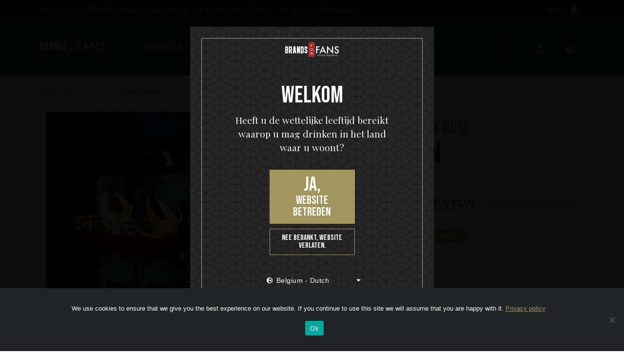

--- FILE ---
content_type: text/html; charset=UTF-8
request_url: https://brandsforfans.com/be/recipes/rum-manhattan/
body_size: 16691
content:
<!doctype html>
<html class="no-js" lang="nl-BE">
<head>
	<meta charset="utf-8">
	<meta http-equiv="X-UA-Compatible" content="IE=edge">
	<!-- no zooming -->
	<meta name="viewport" content="width=device-width,height=device-height,user-scalable=no,initial-scale=1.0,maximum-scale=1.0,minimum-scale=1.0">
  <meta name="facebook-domain-verification" content="ee7qsihi8mf883msos6qdghq39g5x6" />
	<title>Rum Manhattan &#x2d; Brands For Fans</title>

      <!-- Global site tag (gtag.js) - Google Analytics -->
    <script async src="https://www.googletagmanager.com/gtag/js?id=UA-171147547-1"></script>
    <script>
      window.dataLayer = window.dataLayer || [];
      function gtag(){dataLayer.push(arguments);}
      gtag('js', new Date());

      gtag('config', 'UA-171147547-1');
    </script>
  
  <script>
    dataLayer = [];
  </script>
  <!-- Google Tag Manager -->
  <script>(function(w,d,s,l,i){w[l]=w[l]||[];w[l].push({'gtm.start':
        new Date().getTime(),event:'gtm.js'});var f=d.getElementsByTagName(s)[0],
      j=d.createElement(s),dl=l!='dataLayer'?'&l='+l:'';j.async=true;j.src=
      'https://www.googletagmanager.com/gtm.js?id='+i+dl;f.parentNode.insertBefore(j,f);
    })(window,document,'script','dataLayer','GTM-WKPKMN7');</script>
  <!-- End Google Tag Manager -->

	<title>Rum Manhattan &#x2d; Brands For Fans</title>
	<style>img:is([sizes="auto" i], [sizes^="auto," i]) { contain-intrinsic-size: 3000px 1500px }</style>
	
<!-- The SEO Framework by Sybre Waaijer -->
<meta name="robots" content="max-snippet:-1,max-image-preview:standard,max-video-preview:-1" />
<link rel="canonical" href="https://brandsforfans.com/be/recipes/rum-manhattan/" />
<meta property="og:type" content="article" />
<meta property="og:locale" content="nl_BE" />
<meta property="og:site_name" content="Brands For Fans" />
<meta property="og:title" content="Rum Manhattan" />
<meta property="og:url" content="https://brandsforfans.com/be/recipes/rum-manhattan/" />
<meta property="og:image" content="https://brandsforfans.com/app/uploads/sites/7/2021/06/Rum-Manhattan-1.jpg" />
<meta property="og:image:width" content="982" />
<meta property="og:image:height" content="1309" />
<meta property="article:published_time" content="2021-04-29T11:54:44+00:00" />
<meta property="article:modified_time" content="2021-04-29T11:54:44+00:00" />
<meta name="twitter:card" content="summary_large_image" />
<meta name="twitter:title" content="Rum Manhattan" />
<meta name="twitter:image" content="https://brandsforfans.com/app/uploads/sites/7/2021/06/Rum-Manhattan-1.jpg" />
<script type="application/ld+json">{"@context":"https://schema.org","@graph":[{"@type":"WebSite","@id":"https://brandsforfans.com/be/#/schema/WebSite","url":"https://brandsforfans.com/be/","name":"Brands For Fans","description":"Toewijding aan topmerken","inLanguage":"nl-BE","potentialAction":{"@type":"SearchAction","target":{"@type":"EntryPoint","urlTemplate":"https://brandsforfans.com/be/search/{search_term_string}/"},"query-input":"required name=search_term_string"},"publisher":{"@type":"Organization","@id":"https://brandsforfans.com/be/#/schema/Organization","name":"Brands For Fans","url":"https://brandsforfans.com/be/","logo":{"@type":"ImageObject","url":"https://brandsforfans.com/app/uploads/sites/7/2021/03/cropped-fav-2.jpg","contentUrl":"https://brandsforfans.com/app/uploads/sites/7/2021/03/cropped-fav-2.jpg","width":512,"height":512}}},{"@type":"WebPage","@id":"https://brandsforfans.com/be/recipes/rum-manhattan/","url":"https://brandsforfans.com/be/recipes/rum-manhattan/","name":"Rum Manhattan &#x2d; Brands For Fans","inLanguage":"nl-BE","isPartOf":{"@id":"https://brandsforfans.com/be/#/schema/WebSite"},"breadcrumb":{"@type":"BreadcrumbList","@id":"https://brandsforfans.com/be/#/schema/BreadcrumbList","itemListElement":[{"@type":"ListItem","position":1,"item":"https://brandsforfans.com/be/","name":"Brands For Fans"},{"@type":"ListItem","position":2,"item":"https://brandsforfans.com/be/recipes/","name":"Archieven: Recipes"},{"@type":"ListItem","position":3,"name":"Rum Manhattan"}]},"potentialAction":{"@type":"ReadAction","target":"https://brandsforfans.com/be/recipes/rum-manhattan/"},"datePublished":"2021-04-29T11:54:44+00:00","dateModified":"2021-04-29T11:54:44+00:00"}]}</script>
<!-- / The SEO Framework by Sybre Waaijer | 4.78ms meta | 1.12ms boot -->

<link rel='dns-prefetch' href='//www.googletagmanager.com' />
<link rel="alternate" type="application/rss+xml" title="Brands For Fans &raquo; Feed" href="https://brandsforfans.com/be/feed/" />
<link rel="alternate" type="application/rss+xml" title="Brands For Fans &raquo; Reactiesfeed" href="https://brandsforfans.com/be/comments/feed/" />
<link rel="alternate" type="application/rss+xml" title="Brands For Fans &raquo; Rum Manhattan Reactiesfeed" href="https://brandsforfans.com/be/recipes/rum-manhattan/feed/" />
<link rel='stylesheet' id='wp-block-library-css' href='https://brandsforfans.com/be/wp-includes/css/dist/block-library/style.min.css?ver=6.7.1' type='text/css' media='all' />
<style id='safe-svg-svg-icon-style-inline-css' type='text/css'>
.safe-svg-cover{text-align:center}.safe-svg-cover .safe-svg-inside{display:inline-block;max-width:100%}.safe-svg-cover svg{height:100%;max-height:100%;max-width:100%;width:100%}

</style>
<style id='classic-theme-styles-inline-css' type='text/css'>
/*! This file is auto-generated */
.wp-block-button__link{color:#fff;background-color:#32373c;border-radius:9999px;box-shadow:none;text-decoration:none;padding:calc(.667em + 2px) calc(1.333em + 2px);font-size:1.125em}.wp-block-file__button{background:#32373c;color:#fff;text-decoration:none}
</style>
<style id='global-styles-inline-css' type='text/css'>
:root{--wp--preset--aspect-ratio--square: 1;--wp--preset--aspect-ratio--4-3: 4/3;--wp--preset--aspect-ratio--3-4: 3/4;--wp--preset--aspect-ratio--3-2: 3/2;--wp--preset--aspect-ratio--2-3: 2/3;--wp--preset--aspect-ratio--16-9: 16/9;--wp--preset--aspect-ratio--9-16: 9/16;--wp--preset--color--black: #000000;--wp--preset--color--cyan-bluish-gray: #abb8c3;--wp--preset--color--white: #ffffff;--wp--preset--color--pale-pink: #f78da7;--wp--preset--color--vivid-red: #cf2e2e;--wp--preset--color--luminous-vivid-orange: #ff6900;--wp--preset--color--luminous-vivid-amber: #fcb900;--wp--preset--color--light-green-cyan: #7bdcb5;--wp--preset--color--vivid-green-cyan: #00d084;--wp--preset--color--pale-cyan-blue: #8ed1fc;--wp--preset--color--vivid-cyan-blue: #0693e3;--wp--preset--color--vivid-purple: #9b51e0;--wp--preset--gradient--vivid-cyan-blue-to-vivid-purple: linear-gradient(135deg,rgba(6,147,227,1) 0%,rgb(155,81,224) 100%);--wp--preset--gradient--light-green-cyan-to-vivid-green-cyan: linear-gradient(135deg,rgb(122,220,180) 0%,rgb(0,208,130) 100%);--wp--preset--gradient--luminous-vivid-amber-to-luminous-vivid-orange: linear-gradient(135deg,rgba(252,185,0,1) 0%,rgba(255,105,0,1) 100%);--wp--preset--gradient--luminous-vivid-orange-to-vivid-red: linear-gradient(135deg,rgba(255,105,0,1) 0%,rgb(207,46,46) 100%);--wp--preset--gradient--very-light-gray-to-cyan-bluish-gray: linear-gradient(135deg,rgb(238,238,238) 0%,rgb(169,184,195) 100%);--wp--preset--gradient--cool-to-warm-spectrum: linear-gradient(135deg,rgb(74,234,220) 0%,rgb(151,120,209) 20%,rgb(207,42,186) 40%,rgb(238,44,130) 60%,rgb(251,105,98) 80%,rgb(254,248,76) 100%);--wp--preset--gradient--blush-light-purple: linear-gradient(135deg,rgb(255,206,236) 0%,rgb(152,150,240) 100%);--wp--preset--gradient--blush-bordeaux: linear-gradient(135deg,rgb(254,205,165) 0%,rgb(254,45,45) 50%,rgb(107,0,62) 100%);--wp--preset--gradient--luminous-dusk: linear-gradient(135deg,rgb(255,203,112) 0%,rgb(199,81,192) 50%,rgb(65,88,208) 100%);--wp--preset--gradient--pale-ocean: linear-gradient(135deg,rgb(255,245,203) 0%,rgb(182,227,212) 50%,rgb(51,167,181) 100%);--wp--preset--gradient--electric-grass: linear-gradient(135deg,rgb(202,248,128) 0%,rgb(113,206,126) 100%);--wp--preset--gradient--midnight: linear-gradient(135deg,rgb(2,3,129) 0%,rgb(40,116,252) 100%);--wp--preset--font-size--small: 13px;--wp--preset--font-size--medium: 20px;--wp--preset--font-size--large: 36px;--wp--preset--font-size--x-large: 42px;--wp--preset--font-family--inter: "Inter", sans-serif;--wp--preset--font-family--cardo: Cardo;--wp--preset--spacing--20: 0.44rem;--wp--preset--spacing--30: 0.67rem;--wp--preset--spacing--40: 1rem;--wp--preset--spacing--50: 1.5rem;--wp--preset--spacing--60: 2.25rem;--wp--preset--spacing--70: 3.38rem;--wp--preset--spacing--80: 5.06rem;--wp--preset--shadow--natural: 6px 6px 9px rgba(0, 0, 0, 0.2);--wp--preset--shadow--deep: 12px 12px 50px rgba(0, 0, 0, 0.4);--wp--preset--shadow--sharp: 6px 6px 0px rgba(0, 0, 0, 0.2);--wp--preset--shadow--outlined: 6px 6px 0px -3px rgba(255, 255, 255, 1), 6px 6px rgba(0, 0, 0, 1);--wp--preset--shadow--crisp: 6px 6px 0px rgba(0, 0, 0, 1);}:where(.is-layout-flex){gap: 0.5em;}:where(.is-layout-grid){gap: 0.5em;}body .is-layout-flex{display: flex;}.is-layout-flex{flex-wrap: wrap;align-items: center;}.is-layout-flex > :is(*, div){margin: 0;}body .is-layout-grid{display: grid;}.is-layout-grid > :is(*, div){margin: 0;}:where(.wp-block-columns.is-layout-flex){gap: 2em;}:where(.wp-block-columns.is-layout-grid){gap: 2em;}:where(.wp-block-post-template.is-layout-flex){gap: 1.25em;}:where(.wp-block-post-template.is-layout-grid){gap: 1.25em;}.has-black-color{color: var(--wp--preset--color--black) !important;}.has-cyan-bluish-gray-color{color: var(--wp--preset--color--cyan-bluish-gray) !important;}.has-white-color{color: var(--wp--preset--color--white) !important;}.has-pale-pink-color{color: var(--wp--preset--color--pale-pink) !important;}.has-vivid-red-color{color: var(--wp--preset--color--vivid-red) !important;}.has-luminous-vivid-orange-color{color: var(--wp--preset--color--luminous-vivid-orange) !important;}.has-luminous-vivid-amber-color{color: var(--wp--preset--color--luminous-vivid-amber) !important;}.has-light-green-cyan-color{color: var(--wp--preset--color--light-green-cyan) !important;}.has-vivid-green-cyan-color{color: var(--wp--preset--color--vivid-green-cyan) !important;}.has-pale-cyan-blue-color{color: var(--wp--preset--color--pale-cyan-blue) !important;}.has-vivid-cyan-blue-color{color: var(--wp--preset--color--vivid-cyan-blue) !important;}.has-vivid-purple-color{color: var(--wp--preset--color--vivid-purple) !important;}.has-black-background-color{background-color: var(--wp--preset--color--black) !important;}.has-cyan-bluish-gray-background-color{background-color: var(--wp--preset--color--cyan-bluish-gray) !important;}.has-white-background-color{background-color: var(--wp--preset--color--white) !important;}.has-pale-pink-background-color{background-color: var(--wp--preset--color--pale-pink) !important;}.has-vivid-red-background-color{background-color: var(--wp--preset--color--vivid-red) !important;}.has-luminous-vivid-orange-background-color{background-color: var(--wp--preset--color--luminous-vivid-orange) !important;}.has-luminous-vivid-amber-background-color{background-color: var(--wp--preset--color--luminous-vivid-amber) !important;}.has-light-green-cyan-background-color{background-color: var(--wp--preset--color--light-green-cyan) !important;}.has-vivid-green-cyan-background-color{background-color: var(--wp--preset--color--vivid-green-cyan) !important;}.has-pale-cyan-blue-background-color{background-color: var(--wp--preset--color--pale-cyan-blue) !important;}.has-vivid-cyan-blue-background-color{background-color: var(--wp--preset--color--vivid-cyan-blue) !important;}.has-vivid-purple-background-color{background-color: var(--wp--preset--color--vivid-purple) !important;}.has-black-border-color{border-color: var(--wp--preset--color--black) !important;}.has-cyan-bluish-gray-border-color{border-color: var(--wp--preset--color--cyan-bluish-gray) !important;}.has-white-border-color{border-color: var(--wp--preset--color--white) !important;}.has-pale-pink-border-color{border-color: var(--wp--preset--color--pale-pink) !important;}.has-vivid-red-border-color{border-color: var(--wp--preset--color--vivid-red) !important;}.has-luminous-vivid-orange-border-color{border-color: var(--wp--preset--color--luminous-vivid-orange) !important;}.has-luminous-vivid-amber-border-color{border-color: var(--wp--preset--color--luminous-vivid-amber) !important;}.has-light-green-cyan-border-color{border-color: var(--wp--preset--color--light-green-cyan) !important;}.has-vivid-green-cyan-border-color{border-color: var(--wp--preset--color--vivid-green-cyan) !important;}.has-pale-cyan-blue-border-color{border-color: var(--wp--preset--color--pale-cyan-blue) !important;}.has-vivid-cyan-blue-border-color{border-color: var(--wp--preset--color--vivid-cyan-blue) !important;}.has-vivid-purple-border-color{border-color: var(--wp--preset--color--vivid-purple) !important;}.has-vivid-cyan-blue-to-vivid-purple-gradient-background{background: var(--wp--preset--gradient--vivid-cyan-blue-to-vivid-purple) !important;}.has-light-green-cyan-to-vivid-green-cyan-gradient-background{background: var(--wp--preset--gradient--light-green-cyan-to-vivid-green-cyan) !important;}.has-luminous-vivid-amber-to-luminous-vivid-orange-gradient-background{background: var(--wp--preset--gradient--luminous-vivid-amber-to-luminous-vivid-orange) !important;}.has-luminous-vivid-orange-to-vivid-red-gradient-background{background: var(--wp--preset--gradient--luminous-vivid-orange-to-vivid-red) !important;}.has-very-light-gray-to-cyan-bluish-gray-gradient-background{background: var(--wp--preset--gradient--very-light-gray-to-cyan-bluish-gray) !important;}.has-cool-to-warm-spectrum-gradient-background{background: var(--wp--preset--gradient--cool-to-warm-spectrum) !important;}.has-blush-light-purple-gradient-background{background: var(--wp--preset--gradient--blush-light-purple) !important;}.has-blush-bordeaux-gradient-background{background: var(--wp--preset--gradient--blush-bordeaux) !important;}.has-luminous-dusk-gradient-background{background: var(--wp--preset--gradient--luminous-dusk) !important;}.has-pale-ocean-gradient-background{background: var(--wp--preset--gradient--pale-ocean) !important;}.has-electric-grass-gradient-background{background: var(--wp--preset--gradient--electric-grass) !important;}.has-midnight-gradient-background{background: var(--wp--preset--gradient--midnight) !important;}.has-small-font-size{font-size: var(--wp--preset--font-size--small) !important;}.has-medium-font-size{font-size: var(--wp--preset--font-size--medium) !important;}.has-large-font-size{font-size: var(--wp--preset--font-size--large) !important;}.has-x-large-font-size{font-size: var(--wp--preset--font-size--x-large) !important;}
:where(.wp-block-post-template.is-layout-flex){gap: 1.25em;}:where(.wp-block-post-template.is-layout-grid){gap: 1.25em;}
:where(.wp-block-columns.is-layout-flex){gap: 2em;}:where(.wp-block-columns.is-layout-grid){gap: 2em;}
:root :where(.wp-block-pullquote){font-size: 1.5em;line-height: 1.6;}
</style>
<link rel='stylesheet' id='digitalera-customer-plugin-css' href='https://brandsforfans.com/app/plugins/digitalera-customer-plugin/public/css/digitalera-customer-plugin-public.css?ver=1.0.0' type='text/css' media='all' />
<link rel='stylesheet' id='woocommerce-layout-css' href='https://brandsforfans.com/app/plugins/woocommerce/assets/css/woocommerce-layout.css?ver=9.6.0' type='text/css' media='all' />
<link rel='stylesheet' id='woocommerce-smallscreen-css' href='https://brandsforfans.com/app/plugins/woocommerce/assets/css/woocommerce-smallscreen.css?ver=9.6.0' type='text/css' media='only screen and (max-width: 768px)' />
<link rel='stylesheet' id='woocommerce-general-css' href='https://brandsforfans.com/app/plugins/woocommerce/assets/css/woocommerce.css?ver=9.6.0' type='text/css' media='all' />
<style id='woocommerce-inline-inline-css' type='text/css'>
.woocommerce form .form-row .required { visibility: visible; }
</style>
<link rel='stylesheet' id='cookie-notice-front-css' href='https://brandsforfans.com/app/plugins/cookie-notice/css/front.min.css?ver=2.5.5' type='text/css' media='all' />
<link rel='stylesheet' id='brands-styles-css' href='https://brandsforfans.com/app/plugins/woocommerce/assets/css/brands.css?ver=9.6.0' type='text/css' media='all' />
<link rel='stylesheet' id='elementor-frontend-css' href='https://brandsforfans.com/app/plugins/elementor/assets/css/frontend.min.css?ver=3.27.2' type='text/css' media='all' />
<link rel='stylesheet' id='widget-heading-css' href='https://brandsforfans.com/app/plugins/elementor/assets/css/widget-heading.min.css?ver=3.27.2' type='text/css' media='all' />
<link rel='stylesheet' id='widget-form-css' href='https://brandsforfans.com/app/plugins/elementor-pro/assets/css/widget-form.min.css?ver=3.27.1' type='text/css' media='all' />
<link rel='stylesheet' id='e-popup-css' href='https://brandsforfans.com/app/plugins/elementor-pro/assets/css/conditionals/popup.min.css?ver=3.27.1' type='text/css' media='all' />
<link rel='stylesheet' id='elementor-icons-css' href='https://brandsforfans.com/app/plugins/elementor/assets/lib/eicons/css/elementor-icons.min.css?ver=5.35.0' type='text/css' media='all' />
<link rel='stylesheet' id='elementor-post-3-css' href='https://brandsforfans.com/app/uploads/sites/7/elementor/css/post-3.css?ver=1738394496' type='text/css' media='all' />
<link rel='stylesheet' id='elementor-post-1222-css' href='https://brandsforfans.com/app/uploads/sites/7/elementor/css/post-1222.css?ver=1738394496' type='text/css' media='all' />
<link rel='stylesheet' id='brandsforfans-style-css' href='https://brandsforfans.com/app/themes/brandsforfans/style.css?ver=1503150582' type='text/css' media='all' />
<link rel='stylesheet' id='brandsforfans-style-custom-css' href='https://brandsforfans.com/app/themes/brandsforfans/dist/css/default.css?ver=1503150582' type='text/css' media='all' />
<link rel='stylesheet' id='google-fonts-1-css' href='https://fonts.googleapis.com/css?family=Bebas+Neue%3A100%2C100italic%2C200%2C200italic%2C300%2C300italic%2C400%2C400italic%2C500%2C500italic%2C600%2C600italic%2C700%2C700italic%2C800%2C800italic%2C900%2C900italic%7CPlayfair+Display%3A100%2C100italic%2C200%2C200italic%2C300%2C300italic%2C400%2C400italic%2C500%2C500italic%2C600%2C600italic%2C700%2C700italic%2C800%2C800italic%2C900%2C900italic%7CRoboto%3A100%2C100italic%2C200%2C200italic%2C300%2C300italic%2C400%2C400italic%2C500%2C500italic%2C600%2C600italic%2C700%2C700italic%2C800%2C800italic%2C900%2C900italic&#038;display=auto&#038;ver=6.7.1' type='text/css' media='all' />
<link rel='stylesheet' id='elementor-icons-shared-0-css' href='https://brandsforfans.com/app/plugins/elementor/assets/lib/font-awesome/css/fontawesome.min.css?ver=5.15.3' type='text/css' media='all' />
<link rel='stylesheet' id='elementor-icons-fa-regular-css' href='https://brandsforfans.com/app/plugins/elementor/assets/lib/font-awesome/css/regular.min.css?ver=5.15.3' type='text/css' media='all' />
<link rel="preconnect" href="https://fonts.gstatic.com/" crossorigin><script type="text/javascript" id="woocommerce-google-analytics-integration-gtag-js-after">
/* <![CDATA[ */
/* Google Analytics for WooCommerce (gtag.js) */
					window.dataLayer = window.dataLayer || [];
					function gtag(){dataLayer.push(arguments);}
					// Set up default consent state.
					for ( const mode of [{"analytics_storage":"denied","ad_storage":"denied","ad_user_data":"denied","ad_personalization":"denied","region":["AT","BE","BG","HR","CY","CZ","DK","EE","FI","FR","DE","GR","HU","IS","IE","IT","LV","LI","LT","LU","MT","NL","NO","PL","PT","RO","SK","SI","ES","SE","GB","CH"]}] || [] ) {
						gtag( "consent", "default", { "wait_for_update": 500, ...mode } );
					}
					gtag("js", new Date());
					gtag("set", "developer_id.dOGY3NW", true);
					gtag("config", "G-37X5Z6JLFJ", {"track_404":true,"allow_google_signals":true,"logged_in":false,"linker":{"domains":[],"allow_incoming":false},"custom_map":{"dimension1":"logged_in"}});
/* ]]> */
</script>
<script type="text/javascript" src="https://brandsforfans.com/be/wp-includes/js/jquery/jquery.min.js?ver=3.7.1" id="jquery-core-js"></script>
<script type="text/javascript" src="https://brandsforfans.com/be/wp-includes/js/jquery/jquery-migrate.min.js?ver=3.4.1" id="jquery-migrate-js"></script>
<script type="text/javascript" src="https://brandsforfans.com/app/plugins/digitalera-customer-plugin/public/js/digitalera-customer-plugin-public.js?ver=1.0.0" id="digitalera-customer-plugin-js"></script>
<script type="text/javascript" src="https://brandsforfans.com/app/plugins/woocommerce/assets/js/jquery-blockui/jquery.blockUI.min.js?ver=2.7.0-wc.9.6.0" id="jquery-blockui-js" defer="defer" data-wp-strategy="defer"></script>
<script type="text/javascript" id="wc-add-to-cart-js-extra">
/* <![CDATA[ */
var wc_add_to_cart_params = {"ajax_url":"\/be\/wp-admin\/admin-ajax.php","wc_ajax_url":"\/be\/?wc-ajax=%%endpoint%%","i18n_view_cart":"Winkelmand bekijken","cart_url":"https:\/\/brandsforfans.com\/be\/cart\/","is_cart":"","cart_redirect_after_add":"no"};
/* ]]> */
</script>
<script type="text/javascript" src="https://brandsforfans.com/app/plugins/woocommerce/assets/js/frontend/add-to-cart.min.js?ver=9.6.0" id="wc-add-to-cart-js" defer="defer" data-wp-strategy="defer"></script>
<script type="text/javascript" src="https://brandsforfans.com/app/plugins/woocommerce/assets/js/js-cookie/js.cookie.min.js?ver=2.1.4-wc.9.6.0" id="js-cookie-js" defer="defer" data-wp-strategy="defer"></script>
<script type="text/javascript" id="woocommerce-js-extra">
/* <![CDATA[ */
var woocommerce_params = {"ajax_url":"\/be\/wp-admin\/admin-ajax.php","wc_ajax_url":"\/be\/?wc-ajax=%%endpoint%%"};
/* ]]> */
</script>
<script type="text/javascript" src="https://brandsforfans.com/app/plugins/woocommerce/assets/js/frontend/woocommerce.min.js?ver=9.6.0" id="woocommerce-js" defer="defer" data-wp-strategy="defer"></script>
<script type="text/javascript" id="cookie-notice-front-js-before">
/* <![CDATA[ */
var cnArgs = {"ajaxUrl":"https:\/\/brandsforfans.com\/be\/wp-admin\/admin-ajax.php","nonce":"49e0537976","hideEffect":"slide","position":"bottom","onScroll":false,"onScrollOffset":100,"onClick":false,"cookieName":"cookie_notice_accepted","cookieTime":2592000,"cookieTimeRejected":2592000,"globalCookie":false,"redirection":false,"cache":false,"revokeCookies":false,"revokeCookiesOpt":"automatic"};
/* ]]> */
</script>
<script type="text/javascript" src="https://brandsforfans.com/app/plugins/cookie-notice/js/front.min.js?ver=2.5.5" id="cookie-notice-front-js"></script>
<script type="text/javascript" id="mlp-redirect-frontend-js-extra">
/* <![CDATA[ */
var MultilingualPressRedirectConfig = {"redirectMechanism":"php","noredirectKey":"noredirect"};
/* ]]> */
</script>
<script type="text/javascript" src="https://brandsforfans.com/app/plugins/multilingualpress/src/modules/Redirect/public/js/frontend.min.js?ver=c1bd3c3abde066058455" id="mlp-redirect-frontend-js"></script>
<link rel="https://api.w.org/" href="https://brandsforfans.com/be/wp-json/" /><link rel="EditURI" type="application/rsd+xml" title="RSD" href="https://brandsforfans.com/be/xmlrpc.php?rsd" />
<link rel="alternate" title="oEmbed (JSON)" type="application/json+oembed" href="https://brandsforfans.com/be/wp-json/oembed/1.0/embed?url=https%3A%2F%2Fbrandsforfans.com%2Fbe%2Frecipes%2Frum-manhattan%2F" />
<link rel="alternate" title="oEmbed (XML)" type="text/xml+oembed" href="https://brandsforfans.com/be/wp-json/oembed/1.0/embed?url=https%3A%2F%2Fbrandsforfans.com%2Fbe%2Frecipes%2Frum-manhattan%2F&#038;format=xml" />
<link rel="alternate" hreflang="nl-NL" href="https://brandsforfans.com/nl/recepten/rum-manhattan/"><link rel="alternate" hreflang="nl-BE" href="https://brandsforfans.com/be/recipes/rum-manhattan/">	<noscript><style>.woocommerce-product-gallery{ opacity: 1 !important; }</style></noscript>
	<meta name="generator" content="Elementor 3.27.2; features: additional_custom_breakpoints; settings: css_print_method-external, google_font-enabled, font_display-auto">

<!-- Meta Pixel Code -->
<script type='text/javascript'>
!function(f,b,e,v,n,t,s){if(f.fbq)return;n=f.fbq=function(){n.callMethod?
n.callMethod.apply(n,arguments):n.queue.push(arguments)};if(!f._fbq)f._fbq=n;
n.push=n;n.loaded=!0;n.version='2.0';n.queue=[];t=b.createElement(e);t.async=!0;
t.src=v;s=b.getElementsByTagName(e)[0];s.parentNode.insertBefore(t,s)}(window,
document,'script','https://connect.facebook.net/en_US/fbevents.js?v=next');
</script>
<!-- End Meta Pixel Code -->

      <script type='text/javascript'>
        var url = window.location.origin + '?ob=open-bridge';
        fbq('set', 'openbridge', '468884333515398', url);
      </script>
    <script type='text/javascript'>fbq('init', '468884333515398', {}, {
    "agent": "wordpress-6.7.1-4.0.1"
})</script><script type='text/javascript'>
    fbq('track', 'PageView', []);
  </script>
<!-- Meta Pixel Code -->
<noscript>
<img height="1" width="1" style="display:none" alt="fbpx"
src="https://www.facebook.com/tr?id=468884333515398&ev=PageView&noscript=1" />
</noscript>
<!-- End Meta Pixel Code -->
			<script  type="text/javascript">
				!function(f,b,e,v,n,t,s){if(f.fbq)return;n=f.fbq=function(){n.callMethod?
					n.callMethod.apply(n,arguments):n.queue.push(arguments)};if(!f._fbq)f._fbq=n;
					n.push=n;n.loaded=!0;n.version='2.0';n.queue=[];t=b.createElement(e);t.async=!0;
					t.src=v;s=b.getElementsByTagName(e)[0];s.parentNode.insertBefore(t,s)}(window,
					document,'script','https://connect.facebook.net/en_US/fbevents.js');
			</script>
			<!-- WooCommerce Facebook Integration Begin -->
			<script  type="text/javascript">

				fbq('init', '468884333515398', {}, {
    "agent": "woocommerce-9.6.0-3.3.2"
});

				fbq( 'track', 'PageView', {
    "source": "woocommerce",
    "version": "9.6.0",
    "pluginVersion": "3.3.2"
} );

				document.addEventListener( 'DOMContentLoaded', function() {
					// Insert placeholder for events injected when a product is added to the cart through AJAX.
					document.body.insertAdjacentHTML( 'beforeend', '<div class=\"wc-facebook-pixel-event-placeholder\"></div>' );
				}, false );

			</script>
			<!-- WooCommerce Facebook Integration End -->
						<style>
				.e-con.e-parent:nth-of-type(n+4):not(.e-lazyloaded):not(.e-no-lazyload),
				.e-con.e-parent:nth-of-type(n+4):not(.e-lazyloaded):not(.e-no-lazyload) * {
					background-image: none !important;
				}
				@media screen and (max-height: 1024px) {
					.e-con.e-parent:nth-of-type(n+3):not(.e-lazyloaded):not(.e-no-lazyload),
					.e-con.e-parent:nth-of-type(n+3):not(.e-lazyloaded):not(.e-no-lazyload) * {
						background-image: none !important;
					}
				}
				@media screen and (max-height: 640px) {
					.e-con.e-parent:nth-of-type(n+2):not(.e-lazyloaded):not(.e-no-lazyload),
					.e-con.e-parent:nth-of-type(n+2):not(.e-lazyloaded):not(.e-no-lazyload) * {
						background-image: none !important;
					}
				}
			</style>
			<meta name="generator" content="Powered by Slider Revolution 6.7.28 - responsive, Mobile-Friendly Slider Plugin for WordPress with comfortable drag and drop interface." />
<style class='wp-fonts-local' type='text/css'>
@font-face{font-family:Inter;font-style:normal;font-weight:300 900;font-display:fallback;src:url('https://brandsforfans.com/app/plugins/woocommerce/assets/fonts/Inter-VariableFont_slnt,wght.woff2') format('woff2');font-stretch:normal;}
@font-face{font-family:Cardo;font-style:normal;font-weight:400;font-display:fallback;src:url('https://brandsforfans.com/app/plugins/woocommerce/assets/fonts/cardo_normal_400.woff2') format('woff2');}
</style>
<link rel="icon" href="https://brandsforfans.com/app/uploads/sites/7/2021/03/cropped-fav-2-32x32.jpg" sizes="32x32" />
<link rel="icon" href="https://brandsforfans.com/app/uploads/sites/7/2021/03/cropped-fav-2-192x192.jpg" sizes="192x192" />
<link rel="apple-touch-icon" href="https://brandsforfans.com/app/uploads/sites/7/2021/03/cropped-fav-2-180x180.jpg" />
<meta name="msapplication-TileImage" content="https://brandsforfans.com/app/uploads/sites/7/2021/03/cropped-fav-2-270x270.jpg" />
<script>function setREVStartSize(e){
			//window.requestAnimationFrame(function() {
				window.RSIW = window.RSIW===undefined ? window.innerWidth : window.RSIW;
				window.RSIH = window.RSIH===undefined ? window.innerHeight : window.RSIH;
				try {
					var pw = document.getElementById(e.c).parentNode.offsetWidth,
						newh;
					pw = pw===0 || isNaN(pw) || (e.l=="fullwidth" || e.layout=="fullwidth") ? window.RSIW : pw;
					e.tabw = e.tabw===undefined ? 0 : parseInt(e.tabw);
					e.thumbw = e.thumbw===undefined ? 0 : parseInt(e.thumbw);
					e.tabh = e.tabh===undefined ? 0 : parseInt(e.tabh);
					e.thumbh = e.thumbh===undefined ? 0 : parseInt(e.thumbh);
					e.tabhide = e.tabhide===undefined ? 0 : parseInt(e.tabhide);
					e.thumbhide = e.thumbhide===undefined ? 0 : parseInt(e.thumbhide);
					e.mh = e.mh===undefined || e.mh=="" || e.mh==="auto" ? 0 : parseInt(e.mh,0);
					if(e.layout==="fullscreen" || e.l==="fullscreen")
						newh = Math.max(e.mh,window.RSIH);
					else{
						e.gw = Array.isArray(e.gw) ? e.gw : [e.gw];
						for (var i in e.rl) if (e.gw[i]===undefined || e.gw[i]===0) e.gw[i] = e.gw[i-1];
						e.gh = e.el===undefined || e.el==="" || (Array.isArray(e.el) && e.el.length==0)? e.gh : e.el;
						e.gh = Array.isArray(e.gh) ? e.gh : [e.gh];
						for (var i in e.rl) if (e.gh[i]===undefined || e.gh[i]===0) e.gh[i] = e.gh[i-1];
											
						var nl = new Array(e.rl.length),
							ix = 0,
							sl;
						e.tabw = e.tabhide>=pw ? 0 : e.tabw;
						e.thumbw = e.thumbhide>=pw ? 0 : e.thumbw;
						e.tabh = e.tabhide>=pw ? 0 : e.tabh;
						e.thumbh = e.thumbhide>=pw ? 0 : e.thumbh;
						for (var i in e.rl) nl[i] = e.rl[i]<window.RSIW ? 0 : e.rl[i];
						sl = nl[0];
						for (var i in nl) if (sl>nl[i] && nl[i]>0) { sl = nl[i]; ix=i;}
						var m = pw>(e.gw[ix]+e.tabw+e.thumbw) ? 1 : (pw-(e.tabw+e.thumbw)) / (e.gw[ix]);
						newh =  (e.gh[ix] * m) + (e.tabh + e.thumbh);
					}
					var el = document.getElementById(e.c);
					if (el!==null && el) el.style.height = newh+"px";
					el = document.getElementById(e.c+"_wrapper");
					if (el!==null && el) {
						el.style.height = newh+"px";
						el.style.display = "block";
					}
				} catch(e){
					console.log("Failure at Presize of Slider:" + e)
				}
			//});
		  };</script>
  <meta name="viewport" content="width=device-width, initial-scale=1.0, viewport-fit=cover" />  <!--[if lt IE 9]>
	<script src="//cdnjs.cloudflare.com/ajax/libs/html5shiv/3.7.2/html5shiv.min.js"></script>
	<![endif]-->


</head>

<body class="drink-template-default single single-drink postid-1418 wp-custom-logo theme-brandsforfans woocommerce-no-js cookies-not-set elementor-default elementor-kit-3">

<!-- Google Tag Manager (noscript) -->
<noscript><iframe src="https://www.googletagmanager.com/ns.html?id=GTM-WKPKMN7" height="0" width="0" style="display:none;visibility:hidden"></iframe></noscript>
<!-- End Google Tag Manager (noscript) -->

  <div class="age-gate-wrapper">
  <div class="age-gate-content column-inner-border">
    <div class="row header">
      <div class="col">
        <img class="logo" src="https://brandsforfans.com/app/themes/brandsforfans/dist/images/BFF_Part-Of-Umida_Neg.svg">
      </div>
    </div>
    <div class="row body">
      <div class="col">
        <h2 class="header">Welkom</h2>
        <p class="subheader">Heeft u de wettelijke leeftijd bereikt waarop u mag drinken in het land waar u woont?
</p>
        <a href="#" class="btn btn-enter"><span class="upper">Ja,</span><span class="lower">website betreden</span></a>
        <a href="https://umidagroup.com/" class="btn btn-outline btn-leave">Nee bedankt, website verlaten.</a>
        <div class="form-group dropdown">
          <div class="dropdown dropdown-region">
            <input type="hidden" value="be" name="region">
                          <button class="btn dropdown-toggle" data-label="region" type="button" id="region" data-bs-toggle="dropdown" aria-haspopup="true" aria-expanded="false"><i class="fas fa-globe-europe"></i>Belgium - Dutch</button>
                          <div class="dropdown-menu" aria-labelledby="region">
                              <a data-value="at" class="dropdown-item " href="/at">Austria - German</a>
                              <a data-value="be" class="dropdown-item active" href="/be">Belgium - Dutch</a>
                              <a data-value="dk" class="dropdown-item " href="/dk">Denmark - English</a>
                              <a data-value="fr" class="dropdown-item " href="/fr">France - French</a>
                              <a data-value="de" class="dropdown-item " href="/de">Germany - German</a>
                              <a data-value="it" class="dropdown-item " href="/it">Italy - English</a>
                              <a data-value="nl" class="dropdown-item " href="/nl">Netherlands - Dutch</a>
                              <a data-value="se" class="dropdown-item " href="/se">Sweden - English</a>
                              <a data-value="en" class="dropdown-item " href="/en">United Kingdom - English</a>
                          </div>
          </div>
        </div>
      </div>
    </div>
    <div class="row footer">
      <div class="col">
        <p class="disclaimer">Deze site gebruikt cookies. Als u op 'Ja' klikt, gaat u akkoord met onze algemene voorwaarden en het privacybeleid.</p>
      </div>
    </div>
  </div>
</div>  <div class="region-select-wrapper">
  <div class="region-select-content column-inner-border">
    <div class="btn-close-region-select"><i class="fas fa-times"></i></div>
    <div class="row header">
      <div class="col">
        <img class="logo" src="https://brandsforfans.com/app/themes/brandsforfans/dist/images/BFF_Part-Of-Umida_Neg.svg">
      </div>
    </div>
    <div class="row body">
      <div class="col">
        <h4 class="header">Online Concept Stores</h4>

        <div class="region-list-wrapper"><ul class="region-list"><li><a class="list-item " href="/de?country=at"><img src="https://brandsforfans.com/app/themes/brandsforfans/dist/images/at.svg" width="24px" height="16px">Austria - German</a></li><li><a class="list-item active" href="/be?country=be"><img src="https://brandsforfans.com/app/themes/brandsforfans/dist/images/be.svg" width="24px" height="16px">Belgium - Dutch</a></li><li><a class="list-item " href="/dk?country=dk"><img src="https://brandsforfans.com/app/themes/brandsforfans/dist/images/dk.svg" width="24px" height="16px">Denmark - English</a></li><li><a class="list-item " href="/fr?country=fr"><img src="https://brandsforfans.com/app/themes/brandsforfans/dist/images/fr.svg" width="24px" height="16px">France - French</a></li><li><a class="list-item " href="/de?country=de"><img src="https://brandsforfans.com/app/themes/brandsforfans/dist/images/de.svg" width="24px" height="16px">Germany - German</a></li><li><a class="list-item " href="/it?country=it"><img src="https://brandsforfans.com/app/themes/brandsforfans/dist/images/it.svg" width="24px" height="16px">Italy - English</a></li><li><a class="list-item " href="/nl?country=nl"><img src="https://brandsforfans.com/app/themes/brandsforfans/dist/images/nl.svg" width="24px" height="16px">Netherlands - Dutch</a></li><li><a class="list-item " href="/se?country=se"><img src="https://brandsforfans.com/app/themes/brandsforfans/dist/images/se.svg" width="24px" height="16px">Sweden - English</a></li><li><a class="list-item " href="/en?country=en"><img src="https://brandsforfans.com/app/themes/brandsforfans/dist/images/en.svg" width="24px" height="16px">United Kingdom - English</a></li></ul></div>
        <p><a href="https://brandsforfans.com/find-stores" class="white-link mt-3"><i class="fas fa-globe-americas"></i> Find retail partners in other regions</a></p>
        <p><a href="https://brandsforfans.com" class="corporate-site-link white-link mt-3"><i class="fas fa-globe"></i> Browse the corporate site</a></p>
      </div>
    </div>
    <div class="row footer">
      <div class="col">
        <p class="disclaimer">Kunt u uw regio niet vinden? We zijn bezig om uit te breiden. Neem contact op met info@brandsforfans.com en laat ons weten waar u Brands For Fans graag zou willen zien!</p>
      </div>
    </div>
  </div>
</div>  <div class="wrap">
    <div class="wrap" role="document">

      
<div class="nav-holder">
	<div class="top-menu">
		<div class="container">
			<div class="topbar">
        <ul class="nav usp">
                    <li class="usp-item">
            <i class="bi bi-check"></i> Gratis verzending bij bestellingen vanaf &euro;85,00          </li>
                    <li class="usp-item">
            <i class="bi bi-check"></i> Bekroonde producten.          </li>
          <li class="usp-item">
            <i class="bi bi-check"></i> Tevredenheidsgarantie.          </li>
        </ul>
				<ul class="nav">
					<li class="nav-item">
						<a href title="Selecteer uw regio" class="nav-link nav-language"><span>be (&euro;)</span><img src="https://brandsforfans.com/app/themes/brandsforfans/dist/images/be.svg"></a>
					</li>
				</ul>
			</div>
			<ul class="nav links">
				<!-- no menu defined in location "topbar_menu" -->			</ul>
		</div>
	</div>

	<div class="main-menu">
		<div class="container">

            <ul class="mobile-nav-button d-sm-block d-md-block d-lg-none">
                <li class="nav-item mobile-menu-btn"><a href class="nav-link  btn-menu-expand"><i class="fas fa-bars"></i></a></li>
            </ul>
			<a href="https://brandsforfans.com/be" class="logo"></a>
            <div class="menu">
                <ul class="nav">
                    <li class='nav-item dropdown'><a  title='Go to Producten' href='https://brandsforfans.com/be/producten/' class='nav-link dropdown-toggle' role='button' data-toggle='dropdown' aria-haspopup='true' aria-expanded='false'>Producten <i class='fa fa-chevron-down'><span></span></i></a>
<div class="container-fluid mega-menu">
    <div class="container">
        <div class="mega-menu-content">
            <div class='col'><ul class='level-2'><li class='nav-item'><a href='https://brandsforfans.com/be/producten/' title='Go to Alle Producten' class='nav-link '>Alle Producten</a></li><li class='nav-item'><a href='https://brandsforfans.com/be/producten/bestverkopende-producten/' title='Go to Bestverkopende producten' class='nav-link '>Bestverkopende producten</a></li><li class='nav-item'><a href='https://brandsforfans.com/be/producten/opruiming/' title='Go to Opruiming' class='nav-link '>Opruiming</a></li></ul></div><div class='col'><ul class='level-2'><li class='nav-item'><a href='https://brandsforfans.com/be/merken/' title='Go to Merken' class='nav-link '>Merken</a><ul class='level-3'><li class='nav-item'><a href='https://brandsforfans.com/be/producten/skid-row-spirits/' title='Go to Skid Row Spirits' class='nav-link '>Skid Row Spirits</a></li><li class='nav-item'><a href='https://brandsforfans.com/be/producten/kiss-rum-kollection/' title='Go to KISS Rum Kollection' class='nav-link '>KISS Rum Kollection</a></li><li class='nav-item'><a href='https://brandsforfans.com/be/producten/motorhead-spirits/' title='Go to Motörhead Spirits' class='nav-link '>Motörhead Spirits</a></li><li class='nav-item'><a href='https://brandsforfans.com/be/producten/ozzy-osbourne/' title='Go to Ozzy Osbourne' class='nav-link '>Ozzy Osbourne</a></li><li class='nav-item'><a href='https://brandsforfans.com/be/producten/def-leppard/' title='Go to DEF LEPPARD' class='nav-link '>DEF LEPPARD</a></li><li class='nav-item'><a href='https://brandsforfans.com/be/producten/helloween/' title='Go to HELLOWEEN' class='nav-link '>HELLOWEEN</a></li><li class='nav-item'><a href='https://brandsforfans.com/be/producten/ghost/' title='Go to Ghost' class='nav-link '>Ghost</a></li><li class='nav-item'><a href='https://brandsforfans.com/be/producten/hammerfall/' title='Go to HammerFall' class='nav-link '>HammerFall</a></li></ul></li></ul></div><div class='col'><ul class='level-2'><li class='nav-item'><a href='#' title='Go to Categorie' class='nav-link '>Categorie</a><ul class='level-3'><li class='nav-item'><a href='/be/producten/?&product_category=bundles&order=post_date,DESC' title='Go to Bundles' class='nav-link '>Bundles</a></li><li class='nav-item'><a href='/be/producten/?&product_category=gin&order=post_date,DESC' title='Go to Gin' class='nav-link '>Gin</a></li><li class='nav-item'><a href='/be/producten/?&product_category=liqueur&order=post_date,DESC' title='Go to Liqueur' class='nav-link '>Liqueur</a></li><li class='nav-item'><a href='/be/producten/?&product_category=rum&order=post_date,DESC' title='Go to Rum' class='nav-link '>Rum</a></li><li class='nav-item'><a href='/be/producten/?&product_category=vodka&order=post_date,DESC' title='Go to Vodka' class='nav-link '>Vodka</a></li><li class='nav-item'><a href='/be/producten/?&product_category=whiskey&order=post_date,DESC' title='Go to Whiskey' class='nav-link '>Whiskey</a></li></ul></li></ul></div>            <!--<div class="col col-4 brand-push-space">
                            </div>-->
        </div>
    </div>
</div></li><li class='nav-item'><a href='https://brandsforfans.com/be/merken/' title='Go to Merken' class='nav-link '>Merken</a></li><li class='nav-item'><a href='/nl/recepten' title='Go to Recepten' class='nav-link '>Recepten</a></li><li class='nav-item'><a href='https://brandsforfans.com/be/over-uns/' title='Go to Over uns' class='nav-link '>Over uns</a></li>                    <div class="close"><span>Sluiten</span><i class="fas fa-times"></i> </div>
                </ul>
            </div>
			<div class="icons">
				<ul class="nav nav-icons">
					<li class="nav-item-icon">
						<a href="" title="Zoeken" class="nav-link search"><i class="bi-search"></i> <span class="sr-only">Zoeken</span></a>
					</li>
          					<li class="nav-item-icon account">
            <a href="https://brandsforfans.com/be/my-account/" title="Mijn account" class="nav-link"><i class="bi-person-fill"></i> <span class="sr-only">Mijn account</span></a>
					</li>
					<li class="nav-item-icon">
						<a href="https://brandsforfans.com/be/cart/" title="View Cart" class="nav-link cart-link">
														<span class="badge ">0</span>
							<i class="bi-bag-fill"></i> <span class="sr-only">Winkelmand</span>
						</a>
						<div class="mini-cart">
							

<div class="mini-cart-content">
            <p class="woocommerce-mini-cart__empty-message">Geen producten in winkelwagen</p>
    </div>						</div>
					</li>
          				</ul>
			</div>
		</div>
	</div>
    <div class="search-bar">
        <div class="container">
            <form id="menu-search">
                <input type="search" id="search-bar-input" placeholder="Producten zoeken..." tabindex="1" title="Producten zoeken...">
                <div class="spinner-border spinner-border-sm" role="status">
                    <span class="visually-hidden">Loading...</span>
                </div>
            </form>
            <div class="list">

            </div>
        </div>
    </div>
</div>
      <div class="container">
	<nav aria-label="breadcrumb"><ol class="breadcrumb"><li class="breadcrumb-item"><a href="https://brandsforfans.com/be" title="Startpagina">Startpagina</a></li><li class="separator separator-home"> &gt; </li><li class="breadcrumb-item"><a href="https://brandsforfans.com/be/recipes/" title="Recipes">Recipes</a></li><li class="separator"> &gt; </li><li class="breadcrumb-item active" title="Rum Manhattan">Rum Manhattan</li></ol></nav></div>
<div class="content-area">
    <div class="container single pb-5">
		
        <article id="post-1418" class="post-1418 drink type-drink status-publish has-post-thumbnail hentry">
            <div class="container">
                <div class="row gx-5">
                    <div class="col col-12 col-md-6 col-lg-5 drink-image-area">
                                                      <div class="drink-image">
                              <div class="image" style="background-image: url(https://brandsforfans.com/app/uploads/sites/7/2021/06/Rum-Manhattan-1.jpg)"></div>
                              <img src="https://brandsforfans.com/app/uploads/sites/7/2021/06/Rum-Manhattan-1.jpg">
                            </div>
                                                                          <div class="share mt-3 d-none d-lg-block">
                            <h5>Met uw vrienden delen</h5>
                            <ul class="social-logos">
                                <li class="social-logo"><a target="_blank" href="https://www.facebook.com/sharer/sharer.php?u=https%3A%2F%2Fbrandsforfans.com%2Fbe%2Frecipes%2Frum-manhattan%2F" class="social-share"><i class="fab fa-facebook"></i></a></li>
                                <li class="social-logo"><a target="_blank" href="http://www.twitter.com/share?url=https%3A%2F%2Fbrandsforfans.com%2Fbe%2Frecipes%2Frum-manhattan%2F" class=""><i class="fab fa-twitter"></i></a></li>
                                <li class="social-logo"><a target="_blank" href="https://www.linkedin.com/sharing/share-offsite/?url=https%3A%2F%2Fbrandsforfans.com%2Fbe%2Frecipes%2Frum-manhattan%2F" class=""><i class="fab fa-linkedin"></i></a></li>
                                <li class="social-logo"><a target="_blank" href="http://pinterest.com/pin/create/link/?url=https%3A%2F%2Fbrandsforfans.com%2Fbe%2Frecipes%2Frum-manhattan%2F" class=""><i class="fab fa-pinterest"></i></a></li>
                            </ul>
                        </div>

                    </div>
                    <div class="col col-12 col-md-6 col-lg-7">
                                                <h5 class="product-headline">Motörhead Premium Dark Rum</h5>
                                                <h1 class="entry-title">Rum Manhattan</h1>                        <div class="drink-content">
                                                </div>
                        <div class="ingredients-box  mb-5">
                            <h4 class="with-lines text-center">Ingrediënten</h4>
                            <ul class="ingredients">
                                
                                                                                                                                                        <li>40 ml <a href='https://brandsforfans.com/be/product/motorhead-premium-dark-rum/'>Motörhead Premium Dark Rum</a> <a class="btn btn-xs small-buy-button" href="https://brandsforfans.com/be/product/motorhead-premium-dark-rum/">Nu kopen</a> </li>
                                                                                                                                                                <li>20 ml rode vermout</li>
                                                                                                                                                                <li>10 ml Fernet Branca</li>
                                                                                                                                                                <li>2 scheutjes Peychaud's Bitter</li>
                                                                                                                                                                <li>Sinaasappelschil en kers (voor de garnering)</li>
                                                                                                                                                                <li>Gebruik fruit als garnering</li>
                                                                            								                            </ul>
                        </div>
                        <h4 class="with-lines text-center">Hoe maak je</h4>
                        <ol class="drink-steps">
														                                                                                                            <li><p>Meng alles door elkaar en serveer het in een martiniglas. Garneer het met sinaasappelschil, een kers, en een stukje pure chocolade (en een sigaar)</p>
</li>
                                                                    							                        </ol>

                        <div class="share mt-3 d-block d-lg-none">
                            <h5>Met uw vrienden delen</h5>
                            <ul class="social-logos">
                                <li class="social-logo"><a target="_blank" href="https://www.facebook.com/sharer/sharer.php?u=https%3A%2F%2Fbrandsforfans.com%2Fbe%2Frecipes%2Frum-manhattan%2F" class="social-share"><i class="fab fa-facebook"></i></a></li>
                                <li class="social-logo"><a target="_blank" href="http://www.twitter.com/share?url=https%3A%2F%2Fbrandsforfans.com%2Fbe%2Frecipes%2Frum-manhattan%2F" class=""><i class="fab fa-twitter"></i></a></li>
                                <li class="social-logo"><a target="_blank" href="https://www.linkedin.com/sharing/share-offsite/?url=https%3A%2F%2Fbrandsforfans.com%2Fbe%2Frecipes%2Frum-manhattan%2F" class=""><i class="fab fa-linkedin"></i></a></li>
                                <li class="social-logo"><a target="_blank" href="http://pinterest.com/pin/create/link/?url=https%3A%2F%2Fbrandsforfans.com%2Fbe%2Frecipes%2Frum-manhattan%2F" class=""><i class="fab fa-pinterest"></i></a></li>
                            </ul>
                        </div>
                    </div>


                </div>




            </div>
        </article>


    </div>

	
        <div class="container-fluid bg-light-grey pt-5 pb-5 product-container">
            <div class="container">
                <h3 class="with-lines text-center">Meer recepten met Rum</h3>
                <div class="row">
					                                                <div class="col-12 col-sm-6 col-lg-4 product-col">
                            
<div class="card card-product card-drink ">

  <div class="card-image">
    <a href="https://brandsforfans.com/be/recipes/black-stormy-diamond/"><div class="image" style="background-image: url(https://brandsforfans.com/app/uploads/sites/7/2021/06/K2_BD_2021_small.jpg)"></div></a>
  </div>
  <div class="card-body">
    <a href="https://brandsforfans.com/be/recipes/black-stormy-diamond/">
                <h5 class="product-category">KISS Black Diamond Premium Dark Rum</h5>
              <h2 class="woocommerce-loop-product__title clamp-product-title">Black & Stormy Diamond</h2>
    </a>

  </div>
</div>
                        </div>
					                                                <div class="col-12 col-sm-6 col-lg-4 product-col">
                            
<div class="card card-product card-drink ">

  <div class="card-image">
    <a href="https://brandsforfans.com/be/recipes/rum-punch/"><div class="image" style="background-image: url(https://brandsforfans.com/app/uploads/sites/7/2021/06/Rum-Punch-2.jpg)"></div></a>
  </div>
  <div class="card-body">
    <a href="https://brandsforfans.com/be/recipes/rum-punch/">
                <h5 class="product-category">Motörhead Premium Dark Rum</h5>
              <h2 class="woocommerce-loop-product__title clamp-product-title">Rum Punch</h2>
    </a>

  </div>
</div>
                        </div>
					                                                                                                    <div class="col-12 col-sm-6 col-lg-4 product-col">
                            
<div class="card card-product card-drink ">

  <div class="card-image">
    <a href="https://brandsforfans.com/be/recipes/tropic-rock-city/"><div class="image" style="background-image: url(https://brandsforfans.com/app/uploads/sites/7/2021/06/KISS-Tropical-Rock-City-Recipe.jpg)"></div></a>
  </div>
  <div class="card-body">
    <a href="https://brandsforfans.com/be/recipes/tropic-rock-city/">
                <h5 class="product-category">KISS Detroit Rock Rum</h5>
              <h2 class="woocommerce-loop-product__title clamp-product-title">Tropic Rock City</h2>
    </a>

  </div>
</div>
                        </div>
					                </div>
            </div>
        </div>

		
</div>

       		<div data-elementor-type="section" data-elementor-id="296" class="elementor elementor-296" data-elementor-post-type="elementor_library">
					<section class="elementor-section elementor-top-section elementor-element elementor-element-36938bc8 elementor-section-content-middle elementor-section-full_width elementor-section-height-default elementor-section-height-default" data-id="36938bc8" data-element_type="section" id="newsletter-signup" data-settings="{&quot;background_background&quot;:&quot;classic&quot;}">
							<div class="elementor-background-overlay"></div>
							<div class="elementor-container elementor-column-gap-no">
					<div class="elementor-column elementor-col-100 elementor-top-column elementor-element elementor-element-67338b79" data-id="67338b79" data-element_type="column">
			<div class="elementor-widget-wrap elementor-element-populated">
						<section class="elementor-section elementor-inner-section elementor-element elementor-element-a004e79 elementor-section-boxed elementor-section-height-default elementor-section-height-default" data-id="a004e79" data-element_type="section">
						<div class="elementor-container elementor-column-gap-default">
					<div class="elementor-column elementor-col-100 elementor-inner-column elementor-element elementor-element-21dc8d5" data-id="21dc8d5" data-element_type="column">
			<div class="elementor-widget-wrap elementor-element-populated">
						<div class="elementor-element elementor-element-2c8fa9d2 elementor-view-default elementor-widget elementor-widget-icon" data-id="2c8fa9d2" data-element_type="widget" data-widget_type="icon.default">
				<div class="elementor-widget-container">
							<div class="elementor-icon-wrapper">
			<div class="elementor-icon">
			<i aria-hidden="true" class="far fa-envelope"></i>			</div>
		</div>
						</div>
				</div>
				<div class="elementor-element elementor-element-680b7825 elementor-widget elementor-widget-heading" data-id="680b7825" data-element_type="widget" data-widget_type="heading.default">
				<div class="elementor-widget-container">
					<h4 class="elementor-heading-title elementor-size-default">Word lid van onze VIP-community</h4>				</div>
				</div>
				<div class="elementor-element elementor-element-2a018abf elementor-widget elementor-widget-heading" data-id="2a018abf" data-element_type="widget" data-widget_type="heading.default">
				<div class="elementor-widget-container">
					<h5 class="elementor-heading-title elementor-size-default">ontvang een kortingsbon van 10%, het laatste nieuws als eerste, krijg VIP-toegang tot exclusieve content en nog veel meer</h5>				</div>
				</div>
				<div class="elementor-element elementor-element-40d75364 elementor-button-align-stretch elementor-widget elementor-widget-form" data-id="40d75364" data-element_type="widget" data-settings="{&quot;button_width&quot;:&quot;25&quot;,&quot;step_next_label&quot;:&quot;Next&quot;,&quot;step_previous_label&quot;:&quot;Previous&quot;,&quot;step_type&quot;:&quot;number_text&quot;,&quot;step_icon_shape&quot;:&quot;circle&quot;}" data-widget_type="form.default">
				<div class="elementor-widget-container">
							<form class="elementor-form" method="post" id="footer-newsletter-sign-up" name="Newsletter Signup">
			<input type="hidden" name="post_id" value="296"/>
			<input type="hidden" name="form_id" value="40d75364"/>
			<input type="hidden" name="referer_title" value="Rum Manhattan &#x2d; Brands For Fans" />

							<input type="hidden" name="queried_id" value="1418"/>
			
			<div class="elementor-form-fields-wrapper elementor-labels-">
								<div class="elementor-field-type-email elementor-field-group elementor-column elementor-field-group-email elementor-col-75 elementor-field-required">
												<label for="form-field-email" class="elementor-field-label elementor-screen-only">
								Email							</label>
														<input size="1" type="email" name="form_fields[email]" id="form-field-email" class="elementor-field elementor-size-md  elementor-field-textual" placeholder="Email" required="required">
											</div>
								<div class="elementor-field-group elementor-column elementor-field-type-submit elementor-col-25 e-form__buttons">
					<button class="elementor-button elementor-size-md" type="submit">
						<span class="elementor-button-content-wrapper">
																						<span class="elementor-button-text">Aanmelden</span>
													</span>
					</button>
				</div>
			</div>
		</form>
						</div>
				</div>
					</div>
		</div>
					</div>
		</section>
					</div>
		</div>
					</div>
		</section>
				</div>
		 <div class="gold-gradient-border"></div>
<footer>
   		<div data-elementor-type="section" data-elementor-id="220" class="elementor elementor-220" data-elementor-post-type="elementor_library">
					<section class="elementor-section elementor-top-section elementor-element elementor-element-64b2078 elementor-section-full_width elementor-section-height-default elementor-section-height-default" data-id="64b2078" data-element_type="section" data-settings="{&quot;background_background&quot;:&quot;classic&quot;}">
						<div class="elementor-container elementor-column-gap-default">
					<div class="elementor-column elementor-col-100 elementor-top-column elementor-element elementor-element-d128fc7" data-id="d128fc7" data-element_type="column">
			<div class="elementor-widget-wrap elementor-element-populated">
						<section class="elementor-section elementor-inner-section elementor-element elementor-element-93ac6a4 elementor-section-boxed elementor-section-height-default elementor-section-height-default" data-id="93ac6a4" data-element_type="section">
						<div class="elementor-container elementor-column-gap-default">
					<div class="elementor-column elementor-col-100 elementor-inner-column elementor-element elementor-element-891b899" data-id="891b899" data-element_type="column">
			<div class="elementor-widget-wrap elementor-element-populated">
						<div class="elementor-element elementor-element-dc24289 elementor-widget elementor-widget-heading" data-id="dc24289" data-element_type="widget" data-widget_type="heading.default">
				<div class="elementor-widget-container">
					<h3 class="elementor-heading-title elementor-size-default">Officiële merkdrankenwinkel</h3>				</div>
				</div>
					</div>
		</div>
					</div>
		</section>
				<section class="elementor-section elementor-inner-section elementor-element elementor-element-20a669c elementor-section-content-middle official-brand-logos elementor-section-boxed elementor-section-height-default elementor-section-height-default" data-id="20a669c" data-element_type="section">
						<div class="elementor-container elementor-column-gap-default">
					<div class="elementor-column elementor-col-16 elementor-inner-column elementor-element elementor-element-20fa709" data-id="20fa709" data-element_type="column">
			<div class="elementor-widget-wrap elementor-element-populated">
						<div class="elementor-element elementor-element-d3ae90d elementor-widget elementor-widget-image" data-id="d3ae90d" data-element_type="widget" data-widget_type="image.default">
				<div class="elementor-widget-container">
																<a href="https://brandsforfans.com/be/producten/helloween/">
							<img width="224" height="55" src="https://brandsforfans.com/app/uploads/sites/7/2022/12/helloween-logo-neg.svg" class="attachment-full size-full wp-image-2031" alt="" />								</a>
															</div>
				</div>
					</div>
		</div>
				<div class="elementor-column elementor-col-16 elementor-inner-column elementor-element elementor-element-ee27a7d" data-id="ee27a7d" data-element_type="column">
			<div class="elementor-widget-wrap elementor-element-populated">
						<div class="elementor-element elementor-element-0a18ae2 elementor-widget elementor-widget-image" data-id="0a18ae2" data-element_type="widget" data-widget_type="image.default">
				<div class="elementor-widget-container">
																<a href="https://brandsforfans.com/be/producten/kiss/">
							<img width="502" height="359" src="https://brandsforfans.com/app/uploads/sites/7/2021/02/kiss-rum-kollection-logo-neg.svg" class="attachment-large size-large wp-image-218" alt="" />								</a>
															</div>
				</div>
					</div>
		</div>
				<div class="elementor-column elementor-col-16 elementor-inner-column elementor-element elementor-element-6a36ac8" data-id="6a36ac8" data-element_type="column">
			<div class="elementor-widget-wrap elementor-element-populated">
						<div class="elementor-element elementor-element-e85f835 elementor-widget elementor-widget-image" data-id="e85f835" data-element_type="widget" data-widget_type="image.default">
				<div class="elementor-widget-container">
																<a href="https://brandsforfans.com/be/producten/motorhead/">
							<img width="962" height="365" src="https://brandsforfans.com/app/uploads/sites/7/2021/02/motorhead-spirits-logo-neg.svg" class="attachment-full size-full wp-image-219" alt="" />								</a>
															</div>
				</div>
					</div>
		</div>
				<div class="elementor-column elementor-col-16 elementor-inner-column elementor-element elementor-element-513b446" data-id="513b446" data-element_type="column">
			<div class="elementor-widget-wrap elementor-element-populated">
						<div class="elementor-element elementor-element-a366e18 elementor-widget elementor-widget-image" data-id="a366e18" data-element_type="widget" data-widget_type="image.default">
				<div class="elementor-widget-container">
																<a href="https://brandsforfans.com/be/producten/skid-row-spirits">
							<img width="936" height="528" src="https://brandsforfans.com/app/uploads/sites/7/2023/11/skid-row-spirits-logo-neg.svg" class="attachment-full size-full wp-image-3022" alt="" />								</a>
															</div>
				</div>
					</div>
		</div>
				<div class="elementor-column elementor-col-16 elementor-inner-column elementor-element elementor-element-04852ef" data-id="04852ef" data-element_type="column">
			<div class="elementor-widget-wrap elementor-element-populated">
						<div class="elementor-element elementor-element-294f663 elementor-widget elementor-widget-image" data-id="294f663" data-element_type="widget" data-widget_type="image.default">
				<div class="elementor-widget-container">
																<a href="https://brandsforfans.com/be/producten/ozzy-osbourne/">
							<img width="255" height="155" src="https://brandsforfans.com/app/uploads/sites/7/2022/03/ozzy-osbourne-logo-neg.svg" class="attachment-full size-full wp-image-1794" alt="" />								</a>
															</div>
				</div>
					</div>
		</div>
				<div class="elementor-column elementor-col-16 elementor-inner-column elementor-element elementor-element-d79ee70" data-id="d79ee70" data-element_type="column">
			<div class="elementor-widget-wrap elementor-element-populated">
						<div class="elementor-element elementor-element-d2b1b53 elementor-widget elementor-widget-image" data-id="d2b1b53" data-element_type="widget" data-widget_type="image.default">
				<div class="elementor-widget-container">
																<a href="https://brandsforfans.com/be/producten/ghost/">
							<img width="915" height="635" src="https://brandsforfans.com/app/uploads/sites/7/2021/02/ghost-logo-neg.svg" class="attachment-full size-full wp-image-215" alt="" />								</a>
															</div>
				</div>
					</div>
		</div>
					</div>
		</section>
				<section class="elementor-section elementor-inner-section elementor-element elementor-element-f0f0e26 elementor-section-content-middle official-brand-logos elementor-section-boxed elementor-section-height-default elementor-section-height-default" data-id="f0f0e26" data-element_type="section">
						<div class="elementor-container elementor-column-gap-default">
					<div class="elementor-column elementor-col-25 elementor-inner-column elementor-element elementor-element-a3cd043" data-id="a3cd043" data-element_type="column">
			<div class="elementor-widget-wrap elementor-element-populated">
						<div class="elementor-element elementor-element-4e984b4 elementor-widget elementor-widget-image" data-id="4e984b4" data-element_type="widget" data-widget_type="image.default">
				<div class="elementor-widget-container">
																<a href="https://brandsforfans.com/be/producten/def-leppard/">
							<img width="467" height="185" src="https://brandsforfans.com/app/uploads/sites/7/2022/12/def-leppard-logo-neg.svg" class="attachment-full size-full wp-image-2032" alt="" />								</a>
															</div>
				</div>
					</div>
		</div>
				<div class="elementor-column elementor-col-25 elementor-inner-column elementor-element elementor-element-9716cc1" data-id="9716cc1" data-element_type="column">
			<div class="elementor-widget-wrap elementor-element-populated">
						<div class="elementor-element elementor-element-74e0c62 elementor-widget elementor-widget-image" data-id="74e0c62" data-element_type="widget" data-widget_type="image.default">
				<div class="elementor-widget-container">
																<a href="https://brandsforfans.com/be/producten/hammerfall/">
							<img width="560" height="109" src="https://brandsforfans.com/app/uploads/sites/7/2021/02/hammerfall-logo-neg.svg" class="attachment-full size-full wp-image-216" alt="" />								</a>
															</div>
				</div>
					</div>
		</div>
				<div class="elementor-column elementor-col-25 elementor-inner-column elementor-element elementor-element-18d5265" data-id="18d5265" data-element_type="column">
			<div class="elementor-widget-wrap">
							</div>
		</div>
				<div class="elementor-column elementor-col-25 elementor-inner-column elementor-element elementor-element-cc5b1a0" data-id="cc5b1a0" data-element_type="column">
			<div class="elementor-widget-wrap">
							</div>
		</div>
					</div>
		</section>
					</div>
		</div>
					</div>
		</section>
				</div>
		 	<div class="container">
		<div class="row columns">
			<div class="col col-6 col-md-3">
				<h5>Producten</h5>

        <ul class="link-list">
                      <li><a href="https://brandsforfans.com/be/producten/">All Products</a></li>
                      <li><a href="https://brandsforfans.com/be/producten/skid-row-spirits/">Skid Row Spirits</a></li>
                      <li><a href="https://brandsforfans.com/be/producten/kiss-rum-kollection/">KISS Rum Kollection</a></li>
                      <li><a href="https://brandsforfans.com/be/producten/motorhead-spirits/">Motörhead Spirits</a></li>
                      <li><a href="https://brandsforfans.com/be/producten/ozzy-osbourne/">Ozzy Osbourne</a></li>
                      <li><a href="https://brandsforfans.com/be/producten/def-leppard/">DEF LEPPARD</a></li>
                      <li><a href="https://brandsforfans.com/be/producten/helloween/">HELLOWEEN</a></li>
                      <li><a href="https://brandsforfans.com/be/producten/ghost/">Ghost</a></li>
                      <li><a href="https://brandsforfans.com/be/producten/hammerfall/">HammerFall</a></li>
                      <li><a href="/nl/recepten">Recepten</a></li>
                  </ul>
			</div>
			<div class="col col-6 col-md-3">
        <h5>Bedrijf                                            </h5>

				<ul class="link-list">
											<li><a href="https://brandsforfans.com/be/over-uns/">Over uns</a></li>
											<li><a href="https://brandsforfans.com/be/contact-us/">Work with us</a></li>
											<li><a href="https://brandsforfans.com/press">Pers</a></li>
									</ul>
			</div>
			<div class="col col-6 col-md-3">
        <h5>Ondersteuning</h5>

        <ul class="link-list">
                      <li><a href="https://brandsforfans.com/be/contact-us/">Contact us</a></li>
                      <li><a href="https://brandsforfans.com/be/livraison/">Livraison</a></li>
                      <li><a href="https://brandsforfans.com/be/annulation-des-commandes/">Annulation des commandes</a></li>
                      <li><a href="https://brandsforfans.com/be/conditions-generales-de-vente-et-dutilisation/">Conditions générales de vente et d&#8217;utilisation</a></li>
                      <li><a href="https://brandsforfans.com/be/politique-de-confidentialite/">Politique de confidentialité</a></li>
                      <li><a href="https://brandsforfans.com/be/mentions-legales/">Mentions légales</a></li>
                  </ul>
			</div>
      <div class="col col-6 col-md-3">
        <h5>Blijf op de hoogte van ons laatste nieuws</h5>
        <ul class="link-list">
          <li><a href="https://www.facebook.com/BrandsForFans" target="_blank"><i class="fab fa-facebook-square"></i> Facebook</a></li>
          <li><a href="https://www.instagram.com/brandsforfans/" target="_blank"><i class="fab fa-instagram"></i> Instagram</a></li>
          <li><a href="https://www.linkedin.com/company/brands-for-fans-sweden-ab/" target="_blank"><i class="fab fa-linkedin"></i> LinkedIn</a></li>
        </ul>
      </div>
		</div>

		<div class="row footer pt-5 pb-2">
			<div class="col">
        <img class="footer-site-logo" src="https://brandsforfans.com/app/themes/brandsforfans/dist/images/BFF_Part-Of-Umida_Neg.svg">
      </div>
			<div class="col payment-icons-wrapper">
        <img class="payment-icons" src="https://brandsforfans.com/app/themes/brandsforfans/dist/images/payment-icons.png">
			</div>
		</div>
    <div class="row separator-line">
      <div class="col">
      </div>
    </div>
		<div class="row pt-2">
			<div class="col-10 col-md-10 col-sm-10 col-xs-10 col-12">
				<p class="copyright">© 2025 - Brands For Fans. Alle rechten voorbehouden. Alle andere handelsmerken en handelsnamen zijn eigendom van hun respectieve eigenaren. Voor meer informatie over verantwoord drankgebruik, ga naar <a href="https://responsibility.org" target="_blank">RESPONSIBILITY.ORG</a> en <a href="https://ourthinkingaboutdrinking.com" target="_blank">OURTHINKINGABOUTDRINKING.COM</a>. Deel of verzend alcoholische dranken niet met of naar jongeren die nog niet de wettelijke leeftijd hebben om alcohol te drinken.</p>
        <p class="copyright">© 2025 – KISS Catalog ltd. Under license to Epic rights</p>
      </div>
      <div class="col-2 col-md-2 col-sm-2 col-xs-2 col-12 umida-group">
        <a href="https://umidagroup.com" target="_blank"><img src="https://brandsforfans.com/app/themes/brandsforfans/dist/images/umida-group-logo-neg.png"></a>
      </div>
		</div>
	</div>
</footer>
    </div>
    
		<script>
			window.RS_MODULES = window.RS_MODULES || {};
			window.RS_MODULES.modules = window.RS_MODULES.modules || {};
			window.RS_MODULES.waiting = window.RS_MODULES.waiting || [];
			window.RS_MODULES.defered = true;
			window.RS_MODULES.moduleWaiting = window.RS_MODULES.moduleWaiting || {};
			window.RS_MODULES.type = 'compiled';
		</script>
				<div data-elementor-type="popup" data-elementor-id="1222" class="elementor elementor-1222 elementor-location-popup" data-elementor-settings="{&quot;a11y_navigation&quot;:&quot;yes&quot;,&quot;triggers&quot;:{&quot;exit_intent&quot;:&quot;yes&quot;},&quot;timing&quot;:{&quot;times&quot;:&quot;yes&quot;,&quot;times_times&quot;:2}}" data-elementor-post-type="elementor_library">
					<section class="elementor-section elementor-top-section elementor-element elementor-element-23c32c3e elementor-section-content-middle elementor-section-full_width elementor-section-height-default elementor-section-height-default" data-id="23c32c3e" data-element_type="section" id="newsletter-signup" data-settings="{&quot;background_background&quot;:&quot;classic&quot;}">
							<div class="elementor-background-overlay"></div>
							<div class="elementor-container elementor-column-gap-no">
					<div class="elementor-column elementor-col-100 elementor-top-column elementor-element elementor-element-535fc9c1" data-id="535fc9c1" data-element_type="column">
			<div class="elementor-widget-wrap elementor-element-populated">
						<section class="elementor-section elementor-inner-section elementor-element elementor-element-754edd77 elementor-section-boxed elementor-section-height-default elementor-section-height-default" data-id="754edd77" data-element_type="section">
						<div class="elementor-container elementor-column-gap-default">
					<div class="elementor-column elementor-col-100 elementor-inner-column elementor-element elementor-element-22abe6e7" data-id="22abe6e7" data-element_type="column">
			<div class="elementor-widget-wrap elementor-element-populated">
						<div class="elementor-element elementor-element-26f5f58a elementor-view-default elementor-widget elementor-widget-icon" data-id="26f5f58a" data-element_type="widget" data-widget_type="icon.default">
				<div class="elementor-widget-container">
							<div class="elementor-icon-wrapper">
			<div class="elementor-icon">
			<i aria-hidden="true" class="far fa-envelope"></i>			</div>
		</div>
						</div>
				</div>
				<div class="elementor-element elementor-element-4fd74f6b elementor-widget elementor-widget-heading" data-id="4fd74f6b" data-element_type="widget" data-widget_type="heading.default">
				<div class="elementor-widget-container">
					<h4 class="elementor-heading-title elementor-size-default">Word lid van onze VIP-community</h4>				</div>
				</div>
				<div class="elementor-element elementor-element-4efdd4dd elementor-widget elementor-widget-heading" data-id="4efdd4dd" data-element_type="widget" data-widget_type="heading.default">
				<div class="elementor-widget-container">
					<h5 class="elementor-heading-title elementor-size-default">ontvang een kortingsbon van 10%, het laatste nieuws als eerste, krijg VIP-toegang tot exclusieve content en nog veel meer</h5>				</div>
				</div>
				<div class="elementor-element elementor-element-59748923 elementor-button-align-stretch elementor-widget elementor-widget-form" data-id="59748923" data-element_type="widget" data-settings="{&quot;button_width&quot;:&quot;25&quot;,&quot;step_next_label&quot;:&quot;Next&quot;,&quot;step_previous_label&quot;:&quot;Previous&quot;,&quot;step_type&quot;:&quot;number_text&quot;,&quot;step_icon_shape&quot;:&quot;circle&quot;}" data-widget_type="form.default">
				<div class="elementor-widget-container">
							<form class="elementor-form" method="post" id="footer-newsletter-sign-up" name="Newsletter Signup">
			<input type="hidden" name="post_id" value="1222"/>
			<input type="hidden" name="form_id" value="59748923"/>
			<input type="hidden" name="referer_title" value="Rum Manhattan &#x2d; Brands For Fans" />

							<input type="hidden" name="queried_id" value="1418"/>
			
			<div class="elementor-form-fields-wrapper elementor-labels-">
								<div class="elementor-field-type-email elementor-field-group elementor-column elementor-field-group-email elementor-col-75 elementor-field-required">
												<label for="form-field-email" class="elementor-field-label elementor-screen-only">
								Email							</label>
														<input size="1" type="email" name="form_fields[email]" id="form-field-email" class="elementor-field elementor-size-md  elementor-field-textual" placeholder="Email" required="required">
											</div>
								<div class="elementor-field-group elementor-column elementor-field-type-submit elementor-col-25 e-form__buttons">
					<button class="elementor-button elementor-size-md" type="submit">
						<span class="elementor-button-content-wrapper">
																						<span class="elementor-button-text">Aanmelden</span>
													</span>
					</button>
				</div>
			</div>
		</form>
						</div>
				</div>
					</div>
		</div>
					</div>
		</section>
					</div>
		</div>
					</div>
		</section>
				</div>
		    <!-- Meta Pixel Event Code -->
    <script type='text/javascript'>
        document.addEventListener( 'wpcf7mailsent', function( event ) {
        if( "fb_pxl_code" in event.detail.apiResponse){
          eval(event.detail.apiResponse.fb_pxl_code);
        }
      }, false );
    </script>
    <!-- End Meta Pixel Event Code -->
    			<!-- Facebook Pixel Code -->
			<noscript>
				<img
					height="1"
					width="1"
					style="display:none"
					alt="fbpx"
					src="https://www.facebook.com/tr?id=468884333515398&ev=PageView&noscript=1"
				/>
			</noscript>
			<!-- End Facebook Pixel Code -->
						<script>
				const lazyloadRunObserver = () => {
					const lazyloadBackgrounds = document.querySelectorAll( `.e-con.e-parent:not(.e-lazyloaded)` );
					const lazyloadBackgroundObserver = new IntersectionObserver( ( entries ) => {
						entries.forEach( ( entry ) => {
							if ( entry.isIntersecting ) {
								let lazyloadBackground = entry.target;
								if( lazyloadBackground ) {
									lazyloadBackground.classList.add( 'e-lazyloaded' );
								}
								lazyloadBackgroundObserver.unobserve( entry.target );
							}
						});
					}, { rootMargin: '200px 0px 200px 0px' } );
					lazyloadBackgrounds.forEach( ( lazyloadBackground ) => {
						lazyloadBackgroundObserver.observe( lazyloadBackground );
					} );
				};
				const events = [
					'DOMContentLoaded',
					'elementor/lazyload/observe',
				];
				events.forEach( ( event ) => {
					document.addEventListener( event, lazyloadRunObserver );
				} );
			</script>
				<script type='text/javascript'>
		(function () {
			var c = document.body.className;
			c = c.replace(/woocommerce-no-js/, 'woocommerce-js');
			document.body.className = c;
		})();
	</script>
	<link rel='stylesheet' id='wc-blocks-style-css' href='https://brandsforfans.com/app/plugins/woocommerce/assets/client/blocks/wc-blocks.css?ver=wc-9.6.0' type='text/css' media='all' />
<link rel='stylesheet' id='elementor-post-296-css' href='https://brandsforfans.com/app/uploads/sites/7/elementor/css/post-296.css?ver=1738394496' type='text/css' media='all' />
<link rel='stylesheet' id='elementor-post-220-css' href='https://brandsforfans.com/app/uploads/sites/7/elementor/css/post-220.css?ver=1738394496' type='text/css' media='all' />
<link rel='stylesheet' id='widget-image-css' href='https://brandsforfans.com/app/plugins/elementor/assets/css/widget-image.min.css?ver=3.27.2' type='text/css' media='all' />
<link rel='stylesheet' id='rs-plugin-settings-css' href='//brandsforfans.com/app/plugins/revslider/sr6/assets/css/rs6.css?ver=6.7.28' type='text/css' media='all' />
<style id='rs-plugin-settings-inline-css' type='text/css'>
#rs-demo-id {}
</style>
<script type="text/javascript" src="https://www.googletagmanager.com/gtag/js?id=G-37X5Z6JLFJ" id="google-tag-manager-js" data-wp-strategy="async"></script>
<script type="text/javascript" src="https://brandsforfans.com/be/wp-includes/js/dist/hooks.min.js?ver=4d63a3d491d11ffd8ac6" id="wp-hooks-js"></script>
<script type="text/javascript" src="https://brandsforfans.com/be/wp-includes/js/dist/i18n.min.js?ver=5e580eb46a90c2b997e6" id="wp-i18n-js"></script>
<script type="text/javascript" id="wp-i18n-js-after">
/* <![CDATA[ */
wp.i18n.setLocaleData( { 'text direction\u0004ltr': [ 'ltr' ] } );
/* ]]> */
</script>
<script type="text/javascript" src="https://brandsforfans.com/app/plugins/woocommerce-google-analytics-integration/assets/js/build/main.js?ver=50c6d17d67ef40d67991" id="woocommerce-google-analytics-integration-js"></script>
<script type="text/javascript" src="//brandsforfans.com/app/plugins/revslider/sr6/assets/js/rbtools.min.js?ver=6.7.28" defer async id="tp-tools-js"></script>
<script type="text/javascript" src="//brandsforfans.com/app/plugins/revslider/sr6/assets/js/rs6.min.js?ver=6.7.28" defer async id="revmin-js"></script>
<script type="text/javascript" id="mailchimp-woocommerce-js-extra">
/* <![CDATA[ */
var mailchimp_public_data = {"site_url":"https:\/\/brandsforfans.com\/be","ajax_url":"https:\/\/brandsforfans.com\/be\/wp-admin\/admin-ajax.php","disable_carts":"","subscribers_only":"","language":"nl","allowed_to_set_cookies":"1"};
/* ]]> */
</script>
<script type="text/javascript" src="https://brandsforfans.com/app/plugins/mailchimp-for-woocommerce/public/js/mailchimp-woocommerce-public.min.js?ver=5.1.07" id="mailchimp-woocommerce-js"></script>
<script type="text/javascript" src="https://brandsforfans.com/app/plugins/woocommerce/assets/js/sourcebuster/sourcebuster.min.js?ver=9.6.0" id="sourcebuster-js-js"></script>
<script type="text/javascript" id="wc-order-attribution-js-extra">
/* <![CDATA[ */
var wc_order_attribution = {"params":{"lifetime":1.0e-5,"session":30,"base64":false,"ajaxurl":"https:\/\/brandsforfans.com\/be\/wp-admin\/admin-ajax.php","prefix":"wc_order_attribution_","allowTracking":true},"fields":{"source_type":"current.typ","referrer":"current_add.rf","utm_campaign":"current.cmp","utm_source":"current.src","utm_medium":"current.mdm","utm_content":"current.cnt","utm_id":"current.id","utm_term":"current.trm","utm_source_platform":"current.plt","utm_creative_format":"current.fmt","utm_marketing_tactic":"current.tct","session_entry":"current_add.ep","session_start_time":"current_add.fd","session_pages":"session.pgs","session_count":"udata.vst","user_agent":"udata.uag"}};
/* ]]> */
</script>
<script type="text/javascript" src="https://brandsforfans.com/app/plugins/woocommerce/assets/js/frontend/order-attribution.min.js?ver=9.6.0" id="wc-order-attribution-js"></script>
<script type="text/javascript" id="brandsforfans-script-js-extra">
/* <![CDATA[ */
var backend = {"url":"https:\/\/brandsforfans.com\/be\/","current_url":"https:\/\/brandsforfans.com\/be\/recipes\/rum-manhattan\/","nonce":"e459cea82f","ajaxurl":"https:\/\/brandsforfans.com\/be\/wp-admin\/admin-ajax.php","currency":"EUR"};
/* ]]> */
</script>
<script type="text/javascript" src="https://brandsforfans.com/app/themes/brandsforfans/dist/script/site.js?ver=202311101158" id="brandsforfans-script-js"></script>
<script type="text/javascript" id="woocommerce-google-analytics-integration-data-js-after">
/* <![CDATA[ */
window.ga4w = { data: {"cart":{"items":[],"coupons":[],"totals":{"currency_code":"EUR","total_price":0,"currency_minor_unit":2}}}, settings: {"tracker_function_name":"gtag","events":["purchase","add_to_cart","remove_from_cart","view_item_list","select_content","view_item","begin_checkout"],"identifier":"product_sku"} }; document.dispatchEvent(new Event("ga4w:ready"));
/* ]]> */
</script>
<script type="text/javascript" src="https://brandsforfans.com/app/plugins/elementor-pro/assets/js/webpack-pro.runtime.min.js?ver=3.27.1" id="elementor-pro-webpack-runtime-js"></script>
<script type="text/javascript" src="https://brandsforfans.com/app/plugins/elementor/assets/js/webpack.runtime.min.js?ver=3.27.2" id="elementor-webpack-runtime-js"></script>
<script type="text/javascript" src="https://brandsforfans.com/app/plugins/elementor/assets/js/frontend-modules.min.js?ver=3.27.2" id="elementor-frontend-modules-js"></script>
<script type="text/javascript" id="elementor-pro-frontend-js-before">
/* <![CDATA[ */
var ElementorProFrontendConfig = {"ajaxurl":"https:\/\/brandsforfans.com\/be\/wp-admin\/admin-ajax.php","nonce":"fbf3bafc64","urls":{"assets":"https:\/\/brandsforfans.com\/app\/plugins\/elementor-pro\/assets\/","rest":"https:\/\/brandsforfans.com\/be\/wp-json\/"},"settings":{"lazy_load_background_images":true},"popup":{"hasPopUps":true},"shareButtonsNetworks":{"facebook":{"title":"Facebook","has_counter":true},"twitter":{"title":"Twitter"},"linkedin":{"title":"LinkedIn","has_counter":true},"pinterest":{"title":"Pinterest","has_counter":true},"reddit":{"title":"Reddit","has_counter":true},"vk":{"title":"VK","has_counter":true},"odnoklassniki":{"title":"OK","has_counter":true},"tumblr":{"title":"Tumblr"},"digg":{"title":"Digg"},"skype":{"title":"Skype"},"stumbleupon":{"title":"StumbleUpon","has_counter":true},"mix":{"title":"Mix"},"telegram":{"title":"Telegram"},"pocket":{"title":"Pocket","has_counter":true},"xing":{"title":"XING","has_counter":true},"whatsapp":{"title":"WhatsApp"},"email":{"title":"Email"},"print":{"title":"Print"},"x-twitter":{"title":"X"},"threads":{"title":"Threads"}},"woocommerce":{"menu_cart":{"cart_page_url":"https:\/\/brandsforfans.com\/be\/cart\/","checkout_page_url":"https:\/\/brandsforfans.com\/be\/checkout\/","fragments_nonce":"bcda1c163b"}},"facebook_sdk":{"lang":"nl_BE","app_id":""},"lottie":{"defaultAnimationUrl":"https:\/\/brandsforfans.com\/app\/plugins\/elementor-pro\/modules\/lottie\/assets\/animations\/default.json"}};
/* ]]> */
</script>
<script type="text/javascript" src="https://brandsforfans.com/app/plugins/elementor-pro/assets/js/frontend.min.js?ver=3.27.1" id="elementor-pro-frontend-js"></script>
<script type="text/javascript" src="https://brandsforfans.com/be/wp-includes/js/jquery/ui/core.min.js?ver=1.13.3" id="jquery-ui-core-js"></script>
<script type="text/javascript" id="elementor-frontend-js-before">
/* <![CDATA[ */
var elementorFrontendConfig = {"environmentMode":{"edit":false,"wpPreview":false,"isScriptDebug":false},"i18n":{"shareOnFacebook":"Share on Facebook","shareOnTwitter":"Share on Twitter","pinIt":"Pin it","download":"Download","downloadImage":"Download image","fullscreen":"Fullscreen","zoom":"Zoom","share":"Share","playVideo":"Play Video","previous":"Previous","next":"Next","close":"Close","a11yCarouselPrevSlideMessage":"Previous slide","a11yCarouselNextSlideMessage":"Next slide","a11yCarouselFirstSlideMessage":"This is the first slide","a11yCarouselLastSlideMessage":"This is the last slide","a11yCarouselPaginationBulletMessage":"Go to slide"},"is_rtl":false,"breakpoints":{"xs":0,"sm":480,"md":768,"lg":1025,"xl":1440,"xxl":1600},"responsive":{"breakpoints":{"mobile":{"label":"Mobile Portrait","value":767,"default_value":767,"direction":"max","is_enabled":true},"mobile_extra":{"label":"Mobile Landscape","value":880,"default_value":880,"direction":"max","is_enabled":false},"tablet":{"label":"Tablet Portrait","value":1024,"default_value":1024,"direction":"max","is_enabled":true},"tablet_extra":{"label":"Tablet Landscape","value":1200,"default_value":1200,"direction":"max","is_enabled":false},"laptop":{"label":"Laptop","value":1366,"default_value":1366,"direction":"max","is_enabled":false},"widescreen":{"label":"Widescreen","value":2400,"default_value":2400,"direction":"min","is_enabled":false}},"hasCustomBreakpoints":false},"version":"3.27.2","is_static":false,"experimentalFeatures":{"additional_custom_breakpoints":true,"e_swiper_latest":true,"e_onboarding":true,"theme_builder_v2":true,"home_screen":true,"landing-pages":true,"editor_v2":true,"link-in-bio":true,"floating-buttons":true},"urls":{"assets":"https:\/\/brandsforfans.com\/app\/plugins\/elementor\/assets\/","ajaxurl":"https:\/\/brandsforfans.com\/be\/wp-admin\/admin-ajax.php","uploadUrl":"https:\/\/brandsforfans.com\/app\/uploads\/sites\/7"},"nonces":{"floatingButtonsClickTracking":"06ac20f656"},"swiperClass":"swiper","settings":{"page":[],"editorPreferences":[]},"kit":{"body_background_background":"classic","active_breakpoints":["viewport_mobile","viewport_tablet"],"global_image_lightbox":"yes","lightbox_enable_counter":"yes","lightbox_enable_fullscreen":"yes","lightbox_enable_zoom":"yes","lightbox_enable_share":"yes","lightbox_title_src":"title","lightbox_description_src":"description","woocommerce_notices_elements":[]},"post":{"id":1418,"title":"Rum%20Manhattan%20-%20Brands%20For%20Fans","excerpt":"","featuredImage":"https:\/\/brandsforfans.com\/app\/uploads\/sites\/7\/2021\/06\/Rum-Manhattan-1-768x1024.jpg"}};
/* ]]> */
</script>
<script type="text/javascript" src="https://brandsforfans.com/app/plugins/elementor/assets/js/frontend.min.js?ver=3.27.2" id="elementor-frontend-js"></script>
<script type="text/javascript" src="https://brandsforfans.com/app/plugins/elementor-pro/assets/js/elements-handlers.min.js?ver=3.27.1" id="pro-elements-handlers-js"></script>

		<!-- Cookie Notice plugin v2.5.5 by Hu-manity.co https://hu-manity.co/ -->
		<div id="cookie-notice" role="dialog" class="cookie-notice-hidden cookie-revoke-hidden cn-position-bottom" aria-label="Cookie Notice" style="background-color: rgba(34,37,38,1);"><div class="cookie-notice-container" style="color: #fff"><span id="cn-notice-text" class="cn-text-container">We use cookies to ensure that we give you the best experience on our website. If you continue to use this site we will assume that you are happy with it. <a href="https://brandsforfans.com/be/politique-de-confidentialite/" target="_blank" id="cn-more-info" class="cn-privacy-policy-link cn-link">Privacy policy</a></span><span id="cn-notice-buttons" class="cn-buttons-container"><a href="#" id="cn-accept-cookie" data-cookie-set="accept" class="cn-set-cookie cn-button" aria-label="Ok" style="background-color: #00a99d">Ok</a></span><span id="cn-close-notice" data-cookie-set="accept" class="cn-close-icon" title="No"></span></div>
			
		</div>
		<!-- / Cookie Notice plugin -->  </div>
</body>
</html>


--- FILE ---
content_type: text/html; charset=UTF-8
request_url: https://brandsforfans.com/be/wp-admin/admin-ajax.php?action=get_mini_cart
body_size: -373
content:
{"count":0,"content":"\n\n<div class=\"mini-cart-content\">\n            <p class=\"woocommerce-mini-cart__empty-message\">Geen producten in winkelwagen<\/p>\n    <\/div>","free_shipping":85}

--- FILE ---
content_type: text/css; charset=UTF-8
request_url: https://brandsforfans.com/app/uploads/sites/7/elementor/css/post-3.css?ver=1738394496
body_size: -78
content:
.elementor-kit-3{--e-global-color-primary:#A2965C;--e-global-color-secondary:#222222;--e-global-color-text:#7A7A7A;--e-global-color-accent:#A2965C;--e-global-color-a875c60:#FFFFFF;--e-global-color-da59437:#EDDB7D;--e-global-color-9c22696:#8F844F;--e-global-color-bb37842:#F8F8F8;--e-global-color-dcac310:#1F1F1F;--e-global-typography-primary-font-family:"Bebas Neue";--e-global-typography-primary-font-size:1.1em;--e-global-typography-primary-font-weight:600;--e-global-typography-primary-letter-spacing:0px;--e-global-typography-secondary-font-family:"Playfair Display";--e-global-typography-secondary-font-weight:400;--e-global-typography-text-font-family:"Roboto";--e-global-typography-text-font-weight:400;--e-global-typography-accent-font-family:"Bebas Neue";--e-global-typography-accent-font-weight:600;--e-global-typography-accent-letter-spacing:1.5px;}.elementor-kit-3 button,.elementor-kit-3 input[type="button"],.elementor-kit-3 input[type="submit"],.elementor-kit-3 .elementor-button{background-color:var( --e-global-color-primary );font-family:"Bebas Neue", Sans-serif;font-size:1.3rem;letter-spacing:0.5px;color:var( --e-global-color-a875c60 );border-radius:5px 5px 5px 5px;}.elementor-kit-3 e-page-transition{background-color:#FFBC7D;}.elementor-section.elementor-section-boxed > .elementor-container{max-width:1140px;}.e-con{--container-max-width:1140px;}.elementor-widget:not(:last-child){margin-block-end:20px;}.elementor-element{--widgets-spacing:20px 20px;--widgets-spacing-row:20px;--widgets-spacing-column:20px;}{}h1.entry-title{display:var(--page-title-display);}@media(max-width:1024px){.elementor-section.elementor-section-boxed > .elementor-container{max-width:1024px;}.e-con{--container-max-width:1024px;}}@media(max-width:767px){.elementor-section.elementor-section-boxed > .elementor-container{max-width:767px;}.e-con{--container-max-width:767px;}}

--- FILE ---
content_type: text/css; charset=UTF-8
request_url: https://brandsforfans.com/app/uploads/sites/7/elementor/css/post-1222.css?ver=1738394496
body_size: 678
content:
.elementor-1222 .elementor-element.elementor-element-23c32c3e > .elementor-container > .elementor-column > .elementor-widget-wrap{align-content:center;align-items:center;}.elementor-1222 .elementor-element.elementor-element-23c32c3e:not(.elementor-motion-effects-element-type-background), .elementor-1222 .elementor-element.elementor-element-23c32c3e > .elementor-motion-effects-container > .elementor-motion-effects-layer{background-image:url("https://brandsforfans.com/app/uploads/sites/7/2021/02/people-at-concert-1-bg.jpg");background-position:center center;background-repeat:no-repeat;background-size:cover;}.elementor-1222 .elementor-element.elementor-element-23c32c3e > .elementor-background-overlay{background-color:#000000;opacity:0.5;transition:background 0.3s, border-radius 0.3s, opacity 0.3s;}.elementor-1222 .elementor-element.elementor-element-23c32c3e{transition:background 0.3s, border 0.3s, border-radius 0.3s, box-shadow 0.3s;padding:6rem 0rem 6rem 0rem;}.elementor-widget-icon.elementor-view-stacked .elementor-icon{background-color:var( --e-global-color-primary );}.elementor-widget-icon.elementor-view-framed .elementor-icon, .elementor-widget-icon.elementor-view-default .elementor-icon{color:var( --e-global-color-primary );border-color:var( --e-global-color-primary );}.elementor-widget-icon.elementor-view-framed .elementor-icon, .elementor-widget-icon.elementor-view-default .elementor-icon svg{fill:var( --e-global-color-primary );}.elementor-1222 .elementor-element.elementor-element-26f5f58a .elementor-icon-wrapper{text-align:center;}.elementor-1222 .elementor-element.elementor-element-26f5f58a.elementor-view-stacked .elementor-icon{background-color:#bfbfbf;}.elementor-1222 .elementor-element.elementor-element-26f5f58a.elementor-view-framed .elementor-icon, .elementor-1222 .elementor-element.elementor-element-26f5f58a.elementor-view-default .elementor-icon{color:#bfbfbf;border-color:#bfbfbf;}.elementor-1222 .elementor-element.elementor-element-26f5f58a.elementor-view-framed .elementor-icon, .elementor-1222 .elementor-element.elementor-element-26f5f58a.elementor-view-default .elementor-icon svg{fill:#bfbfbf;}.elementor-1222 .elementor-element.elementor-element-26f5f58a .elementor-icon{font-size:53px;}.elementor-1222 .elementor-element.elementor-element-26f5f58a .elementor-icon svg{height:53px;}.elementor-widget-heading .elementor-heading-title{color:var( --e-global-color-primary );}.elementor-1222 .elementor-element.elementor-element-4fd74f6b{text-align:center;}.elementor-1222 .elementor-element.elementor-element-4fd74f6b .elementor-heading-title{font-size:55px;font-weight:400;color:var( --e-global-color-a875c60 );}.elementor-1222 .elementor-element.elementor-element-4efdd4dd > .elementor-widget-container{margin:0px 70px 0px 70px;}.elementor-1222 .elementor-element.elementor-element-4efdd4dd{text-align:center;}.elementor-1222 .elementor-element.elementor-element-4efdd4dd .elementor-heading-title{font-size:22px;font-weight:300;color:#bfbfbf;}.elementor-widget-form .elementor-field-group > label, .elementor-widget-form .elementor-field-subgroup label{color:var( --e-global-color-text );}.elementor-widget-form .elementor-field-type-html{color:var( --e-global-color-text );}.elementor-widget-form .elementor-field-group .elementor-field{color:var( --e-global-color-text );}.elementor-widget-form .e-form__buttons__wrapper__button-next{background-color:var( --e-global-color-accent );}.elementor-widget-form .elementor-button[type="submit"]{background-color:var( --e-global-color-accent );}.elementor-widget-form .e-form__buttons__wrapper__button-previous{background-color:var( --e-global-color-accent );}.elementor-widget-form{--e-form-steps-indicator-inactive-primary-color:var( --e-global-color-text );--e-form-steps-indicator-active-primary-color:var( --e-global-color-accent );--e-form-steps-indicator-completed-primary-color:var( --e-global-color-accent );--e-form-steps-indicator-progress-color:var( --e-global-color-accent );--e-form-steps-indicator-progress-background-color:var( --e-global-color-text );--e-form-steps-indicator-progress-meter-color:var( --e-global-color-text );}.elementor-1222 .elementor-element.elementor-element-59748923 > .elementor-widget-container{padding:15px 0px 0px 0px;}.elementor-1222 .elementor-element.elementor-element-59748923 .elementor-field-group{padding-right:calc( 0px/2 );padding-left:calc( 0px/2 );margin-bottom:10px;}.elementor-1222 .elementor-element.elementor-element-59748923 .elementor-form-fields-wrapper{margin-left:calc( -0px/2 );margin-right:calc( -0px/2 );margin-bottom:-10px;}.elementor-1222 .elementor-element.elementor-element-59748923 .elementor-field-group.recaptcha_v3-bottomleft, .elementor-1222 .elementor-element.elementor-element-59748923 .elementor-field-group.recaptcha_v3-bottomright{margin-bottom:0;}body.rtl .elementor-1222 .elementor-element.elementor-element-59748923 .elementor-labels-inline .elementor-field-group > label{padding-left:0px;}body:not(.rtl) .elementor-1222 .elementor-element.elementor-element-59748923 .elementor-labels-inline .elementor-field-group > label{padding-right:0px;}body .elementor-1222 .elementor-element.elementor-element-59748923 .elementor-labels-above .elementor-field-group > label{padding-bottom:0px;}.elementor-1222 .elementor-element.elementor-element-59748923 .elementor-field-type-html{padding-bottom:0px;}.elementor-1222 .elementor-element.elementor-element-59748923 .elementor-field-group .elementor-field{color:#000000;}.elementor-1222 .elementor-element.elementor-element-59748923 .elementor-field-group .elementor-field, .elementor-1222 .elementor-element.elementor-element-59748923 .elementor-field-subgroup label{font-size:15px;font-weight:300;}.elementor-1222 .elementor-element.elementor-element-59748923 .elementor-field-group:not(.elementor-field-type-upload) .elementor-field:not(.elementor-select-wrapper){background-color:#ffffff;border-color:#e0e0e0;border-width:0px 0px 0px 0px;border-radius:0px 0px 0px 0px;}.elementor-1222 .elementor-element.elementor-element-59748923 .elementor-field-group .elementor-select-wrapper select{background-color:#ffffff;border-color:#e0e0e0;border-width:0px 0px 0px 0px;border-radius:0px 0px 0px 0px;}.elementor-1222 .elementor-element.elementor-element-59748923 .elementor-field-group .elementor-select-wrapper::before{color:#e0e0e0;}.elementor-1222 .elementor-element.elementor-element-59748923 .elementor-button{font-size:1.3em;font-weight:400;text-transform:uppercase;border-radius:0px 0px 0px 0px;}.elementor-1222 .elementor-element.elementor-element-59748923 .e-form__buttons__wrapper__button-next{background-color:var( --e-global-color-primary );color:#ffffff;}.elementor-1222 .elementor-element.elementor-element-59748923 .elementor-button[type="submit"]{background-color:var( --e-global-color-primary );color:#ffffff;}.elementor-1222 .elementor-element.elementor-element-59748923 .elementor-button[type="submit"] svg *{fill:#ffffff;}.elementor-1222 .elementor-element.elementor-element-59748923 .e-form__buttons__wrapper__button-previous{color:#ffffff;}.elementor-1222 .elementor-element.elementor-element-59748923 .e-form__buttons__wrapper__button-next:hover{background-color:var( --e-global-color-9c22696 );color:#ffffff;}.elementor-1222 .elementor-element.elementor-element-59748923 .elementor-button[type="submit"]:hover{background-color:var( --e-global-color-9c22696 );color:#ffffff;}.elementor-1222 .elementor-element.elementor-element-59748923 .elementor-button[type="submit"]:hover svg *{fill:#ffffff;}.elementor-1222 .elementor-element.elementor-element-59748923 .e-form__buttons__wrapper__button-previous:hover{color:#ffffff;}.elementor-1222 .elementor-element.elementor-element-59748923{--e-form-steps-indicators-spacing:20px;--e-form-steps-indicator-padding:30px;--e-form-steps-indicator-inactive-secondary-color:#ffffff;--e-form-steps-indicator-active-secondary-color:#ffffff;--e-form-steps-indicator-completed-secondary-color:#ffffff;--e-form-steps-divider-width:1px;--e-form-steps-divider-gap:10px;}#elementor-popup-modal-1222{background-color:rgba(0,0,0,.8);justify-content:center;align-items:center;pointer-events:all;}#elementor-popup-modal-1222 .dialog-message{width:640px;height:auto;}#elementor-popup-modal-1222 .dialog-close-button{display:flex;}#elementor-popup-modal-1222 .dialog-widget-content{box-shadow:2px 8px 23px 3px rgba(0,0,0,0.2);}@media(min-width:768px){.elementor-1222 .elementor-element.elementor-element-22abe6e7{width:100%;}}@media(max-width:1024px){.elementor-1222 .elementor-element.elementor-element-23c32c3e{padding:100px 25px 100px 25px;}.elementor-1222 .elementor-element.elementor-element-4fd74f6b .elementor-heading-title{font-size:45px;}.elementor-1222 .elementor-element.elementor-element-4efdd4dd > .elementor-widget-container{margin:0px 0px 0px 0px;}}@media(max-width:767px){.elementor-1222 .elementor-element.elementor-element-23c32c3e{padding:50px 20px 50px 20px;}.elementor-1222 .elementor-element.elementor-element-4fd74f6b .elementor-heading-title{font-size:45px;}.elementor-1222 .elementor-element.elementor-element-4efdd4dd > .elementor-widget-container{margin:-10px 0px 0px 0px;}.elementor-1222 .elementor-element.elementor-element-59748923 > .elementor-widget-container{padding:0px 0px 0px 0px;}}@media(min-width:1025px){.elementor-1222 .elementor-element.elementor-element-23c32c3e:not(.elementor-motion-effects-element-type-background), .elementor-1222 .elementor-element.elementor-element-23c32c3e > .elementor-motion-effects-container > .elementor-motion-effects-layer{background-attachment:scroll;}}

--- FILE ---
content_type: text/css; charset=UTF-8
request_url: https://brandsforfans.com/app/themes/brandsforfans/style.css?ver=1503150582
body_size: -335
content:
/*
Theme Name: Brands For Fans
Description: Custom theme for Brands For Fans
Author: Per Lind Forsberg
Author URI: https://digitalera.se
Version: 1.0.0
Text Domain: brandsforfans
*/

--- FILE ---
content_type: text/css; charset=UTF-8
request_url: https://brandsforfans.com/app/uploads/sites/7/elementor/css/post-296.css?ver=1738394496
body_size: 644
content:
.elementor-296 .elementor-element.elementor-element-36938bc8 > .elementor-container > .elementor-column > .elementor-widget-wrap{align-content:center;align-items:center;}.elementor-296 .elementor-element.elementor-element-36938bc8:not(.elementor-motion-effects-element-type-background), .elementor-296 .elementor-element.elementor-element-36938bc8 > .elementor-motion-effects-container > .elementor-motion-effects-layer{background-image:url("https://brandsforfans.com/app/uploads/sites/7/2021/02/people-at-concert-1-bg.jpg");background-position:center center;background-repeat:no-repeat;background-size:cover;}.elementor-296 .elementor-element.elementor-element-36938bc8 > .elementor-background-overlay{background-color:#000000;opacity:0.5;transition:background 0.3s, border-radius 0.3s, opacity 0.3s;}.elementor-296 .elementor-element.elementor-element-36938bc8{transition:background 0.3s, border 0.3s, border-radius 0.3s, box-shadow 0.3s;padding:150px 0px 150px 0px;}.elementor-widget-icon.elementor-view-stacked .elementor-icon{background-color:var( --e-global-color-primary );}.elementor-widget-icon.elementor-view-framed .elementor-icon, .elementor-widget-icon.elementor-view-default .elementor-icon{color:var( --e-global-color-primary );border-color:var( --e-global-color-primary );}.elementor-widget-icon.elementor-view-framed .elementor-icon, .elementor-widget-icon.elementor-view-default .elementor-icon svg{fill:var( --e-global-color-primary );}.elementor-296 .elementor-element.elementor-element-2c8fa9d2 .elementor-icon-wrapper{text-align:center;}.elementor-296 .elementor-element.elementor-element-2c8fa9d2.elementor-view-stacked .elementor-icon{background-color:#bfbfbf;}.elementor-296 .elementor-element.elementor-element-2c8fa9d2.elementor-view-framed .elementor-icon, .elementor-296 .elementor-element.elementor-element-2c8fa9d2.elementor-view-default .elementor-icon{color:#bfbfbf;border-color:#bfbfbf;}.elementor-296 .elementor-element.elementor-element-2c8fa9d2.elementor-view-framed .elementor-icon, .elementor-296 .elementor-element.elementor-element-2c8fa9d2.elementor-view-default .elementor-icon svg{fill:#bfbfbf;}.elementor-296 .elementor-element.elementor-element-2c8fa9d2 .elementor-icon{font-size:53px;}.elementor-296 .elementor-element.elementor-element-2c8fa9d2 .elementor-icon svg{height:53px;}.elementor-widget-heading .elementor-heading-title{color:var( --e-global-color-primary );}.elementor-296 .elementor-element.elementor-element-680b7825{text-align:center;}.elementor-296 .elementor-element.elementor-element-680b7825 .elementor-heading-title{font-size:55px;font-weight:400;color:var( --e-global-color-a875c60 );}.elementor-296 .elementor-element.elementor-element-2a018abf > .elementor-widget-container{margin:0px 70px 0px 70px;}.elementor-296 .elementor-element.elementor-element-2a018abf{text-align:center;}.elementor-296 .elementor-element.elementor-element-2a018abf .elementor-heading-title{font-size:22px;font-weight:300;color:#bfbfbf;}.elementor-widget-form .elementor-field-group > label, .elementor-widget-form .elementor-field-subgroup label{color:var( --e-global-color-text );}.elementor-widget-form .elementor-field-type-html{color:var( --e-global-color-text );}.elementor-widget-form .elementor-field-group .elementor-field{color:var( --e-global-color-text );}.elementor-widget-form .e-form__buttons__wrapper__button-next{background-color:var( --e-global-color-accent );}.elementor-widget-form .elementor-button[type="submit"]{background-color:var( --e-global-color-accent );}.elementor-widget-form .e-form__buttons__wrapper__button-previous{background-color:var( --e-global-color-accent );}.elementor-widget-form{--e-form-steps-indicator-inactive-primary-color:var( --e-global-color-text );--e-form-steps-indicator-active-primary-color:var( --e-global-color-accent );--e-form-steps-indicator-completed-primary-color:var( --e-global-color-accent );--e-form-steps-indicator-progress-color:var( --e-global-color-accent );--e-form-steps-indicator-progress-background-color:var( --e-global-color-text );--e-form-steps-indicator-progress-meter-color:var( --e-global-color-text );}.elementor-296 .elementor-element.elementor-element-40d75364 > .elementor-widget-container{padding:15px 0px 0px 0px;}.elementor-296 .elementor-element.elementor-element-40d75364 .elementor-field-group{padding-right:calc( 0px/2 );padding-left:calc( 0px/2 );margin-bottom:10px;}.elementor-296 .elementor-element.elementor-element-40d75364 .elementor-form-fields-wrapper{margin-left:calc( -0px/2 );margin-right:calc( -0px/2 );margin-bottom:-10px;}.elementor-296 .elementor-element.elementor-element-40d75364 .elementor-field-group.recaptcha_v3-bottomleft, .elementor-296 .elementor-element.elementor-element-40d75364 .elementor-field-group.recaptcha_v3-bottomright{margin-bottom:0;}body.rtl .elementor-296 .elementor-element.elementor-element-40d75364 .elementor-labels-inline .elementor-field-group > label{padding-left:0px;}body:not(.rtl) .elementor-296 .elementor-element.elementor-element-40d75364 .elementor-labels-inline .elementor-field-group > label{padding-right:0px;}body .elementor-296 .elementor-element.elementor-element-40d75364 .elementor-labels-above .elementor-field-group > label{padding-bottom:0px;}.elementor-296 .elementor-element.elementor-element-40d75364 .elementor-field-type-html{padding-bottom:0px;}.elementor-296 .elementor-element.elementor-element-40d75364 .elementor-field-group .elementor-field{color:#000000;}.elementor-296 .elementor-element.elementor-element-40d75364 .elementor-field-group .elementor-field, .elementor-296 .elementor-element.elementor-element-40d75364 .elementor-field-subgroup label{font-size:15px;font-weight:300;}.elementor-296 .elementor-element.elementor-element-40d75364 .elementor-field-group:not(.elementor-field-type-upload) .elementor-field:not(.elementor-select-wrapper){background-color:#ffffff;border-color:#e0e0e0;border-width:0px 0px 0px 0px;border-radius:0px 0px 0px 0px;}.elementor-296 .elementor-element.elementor-element-40d75364 .elementor-field-group .elementor-select-wrapper select{background-color:#ffffff;border-color:#e0e0e0;border-width:0px 0px 0px 0px;border-radius:0px 0px 0px 0px;}.elementor-296 .elementor-element.elementor-element-40d75364 .elementor-field-group .elementor-select-wrapper::before{color:#e0e0e0;}.elementor-296 .elementor-element.elementor-element-40d75364 .elementor-button{font-size:1.3em;font-weight:400;text-transform:uppercase;border-radius:0px 0px 0px 0px;}.elementor-296 .elementor-element.elementor-element-40d75364 .e-form__buttons__wrapper__button-next{background-color:var( --e-global-color-primary );color:#ffffff;}.elementor-296 .elementor-element.elementor-element-40d75364 .elementor-button[type="submit"]{background-color:var( --e-global-color-primary );color:#ffffff;}.elementor-296 .elementor-element.elementor-element-40d75364 .elementor-button[type="submit"] svg *{fill:#ffffff;}.elementor-296 .elementor-element.elementor-element-40d75364 .e-form__buttons__wrapper__button-previous{color:#ffffff;}.elementor-296 .elementor-element.elementor-element-40d75364 .e-form__buttons__wrapper__button-next:hover{background-color:var( --e-global-color-9c22696 );color:#ffffff;}.elementor-296 .elementor-element.elementor-element-40d75364 .elementor-button[type="submit"]:hover{background-color:var( --e-global-color-9c22696 );color:#ffffff;}.elementor-296 .elementor-element.elementor-element-40d75364 .elementor-button[type="submit"]:hover svg *{fill:#ffffff;}.elementor-296 .elementor-element.elementor-element-40d75364 .e-form__buttons__wrapper__button-previous:hover{color:#ffffff;}.elementor-296 .elementor-element.elementor-element-40d75364{--e-form-steps-indicators-spacing:20px;--e-form-steps-indicator-padding:30px;--e-form-steps-indicator-inactive-secondary-color:#ffffff;--e-form-steps-indicator-active-secondary-color:#ffffff;--e-form-steps-indicator-completed-secondary-color:#ffffff;--e-form-steps-divider-width:1px;--e-form-steps-divider-gap:10px;}@media(min-width:768px){.elementor-296 .elementor-element.elementor-element-21dc8d5{width:100%;}}@media(max-width:1024px){.elementor-296 .elementor-element.elementor-element-36938bc8{padding:100px 25px 100px 25px;}.elementor-296 .elementor-element.elementor-element-680b7825 .elementor-heading-title{font-size:45px;}.elementor-296 .elementor-element.elementor-element-2a018abf > .elementor-widget-container{margin:0px 0px 0px 0px;}}@media(max-width:767px){.elementor-296 .elementor-element.elementor-element-36938bc8{padding:50px 20px 50px 20px;}.elementor-296 .elementor-element.elementor-element-680b7825 .elementor-heading-title{font-size:45px;}.elementor-296 .elementor-element.elementor-element-2a018abf > .elementor-widget-container{margin:-10px 0px 2px 0px;}.elementor-296 .elementor-element.elementor-element-40d75364 > .elementor-widget-container{padding:0px 0px 0px 0px;}}@media(min-width:1025px){.elementor-296 .elementor-element.elementor-element-36938bc8:not(.elementor-motion-effects-element-type-background), .elementor-296 .elementor-element.elementor-element-36938bc8 > .elementor-motion-effects-container > .elementor-motion-effects-layer{background-attachment:scroll;}}

--- FILE ---
content_type: text/css; charset=UTF-8
request_url: https://brandsforfans.com/app/uploads/sites/7/elementor/css/post-220.css?ver=1738394496
body_size: -159
content:
.elementor-220 .elementor-element.elementor-element-64b2078{transition:background 0.3s, border 0.3s, border-radius 0.3s, box-shadow 0.3s;padding:0rem 0rem 3rem 0rem;}.elementor-220 .elementor-element.elementor-element-64b2078 > .elementor-background-overlay{transition:background 0.3s, border-radius 0.3s, opacity 0.3s;}.elementor-widget-heading .elementor-heading-title{color:var( --e-global-color-primary );}.elementor-220 .elementor-element.elementor-element-dc24289{text-align:center;}.elementor-220 .elementor-element.elementor-element-dc24289 .elementor-heading-title{color:#FFFFFF;}.elementor-220 .elementor-element.elementor-element-20a669c > .elementor-container > .elementor-column > .elementor-widget-wrap{align-content:center;align-items:center;}.elementor-220 .elementor-element.elementor-element-20a669c{padding:1rem 0rem 0rem 0rem;}.elementor-widget-image .widget-image-caption{color:var( --e-global-color-text );}.elementor-220 .elementor-element.elementor-element-d3ae90d{text-align:center;}.elementor-220 .elementor-element.elementor-element-d3ae90d:hover img{filter:brightness( 100% ) contrast( 100% ) saturate( 100% ) blur( 0px ) hue-rotate( 0deg );}.elementor-220 .elementor-element.elementor-element-0a18ae2{text-align:center;}.elementor-220 .elementor-element.elementor-element-e85f835{text-align:center;}.elementor-220 .elementor-element.elementor-element-e85f835:hover img{filter:brightness( 100% ) contrast( 100% ) saturate( 100% ) blur( 0px ) hue-rotate( 0deg );}.elementor-220 .elementor-element.elementor-element-a366e18{text-align:center;}.elementor-220 .elementor-element.elementor-element-f0f0e26 > .elementor-container > .elementor-column > .elementor-widget-wrap{align-content:center;align-items:center;}.elementor-220 .elementor-element.elementor-element-f0f0e26{padding:1rem 0rem 0rem 0rem;}.elementor-220 .elementor-element.elementor-element-4e984b4{text-align:center;}@media(min-width:768px){.elementor-220 .elementor-element.elementor-element-a3cd043{width:17%;}.elementor-220 .elementor-element.elementor-element-9716cc1{width:17%;}.elementor-220 .elementor-element.elementor-element-18d5265{width:17%;}.elementor-220 .elementor-element.elementor-element-cc5b1a0{width:48.997%;}}@media(max-width:1024px){.elementor-220 .elementor-element.elementor-element-64b2078{padding:0em 0em 2em 0em;}}@media(max-width:767px){.elementor-220 .elementor-element.elementor-element-64b2078{padding:0em 0em 2em 0em;}}

--- FILE ---
content_type: image/svg+xml
request_url: https://brandsforfans.com/app/uploads/sites/7/2021/02/hammerfall-logo-neg.svg
body_size: 611
content:
<?xml version="1.0" encoding="UTF-8"?> <!-- Generator: Adobe Illustrator 25.1.0, SVG Export Plug-In . SVG Version: 6.00 Build 0) --> <svg xmlns="http://www.w3.org/2000/svg" xmlns:xlink="http://www.w3.org/1999/xlink" version="1.1" id="Ebene_1" x="0px" y="0px" viewBox="0 0 560.57 109.47" style="enable-background:new 0 0 560.57 109.47;" xml:space="preserve"> <style type="text/css"> .st0{fill:#FFFFFF;} </style> <path class="st0" d="M177.12,54.9l9.25-16.23h-31.19l-4.02,28.93l-3.95-28.79h-25.69l9.46,16.09v38.11l-7.9,13.55l-8.04-13.97 l-10.58-40.93l5.93-12.84H80.3l6.07,12.98L75.79,92.58l-6.35,14.4l-8.47-15.81V19.19L70.57,0H40.08l7.2,18.91v19.88H23.57V19.05 l7.34-18.91H0l9.45,18.49v72.4l-9.31,18.44h30.63l-7.34-18.3V57.44h23.71v33.87l-6.21,18.06h51.09l-7.62-14.54l1.27-4.8h14.54 l1.41,4.94l-8.75,14.25h53.91l-8.61-16.09v-42.9l12.84,58.99l13.41-61.82v45.3l-9.28,16.62h30.91l-9.06-16.2L177.12,54.9z M88.06,78.33l4.52-18.63l4.94,18.63H88.06z"></path> <polygon class="st0" points="188.13,38.78 214.8,38.78 217.9,67.6 221.86,38.84 253.05,38.84 243.87,55.18 243.87,93.29 253.05,109.1 222.42,109.24 231.17,92.87 231.17,47.99 218.05,109.24 205.2,50.67 205.06,93.43 213.68,109.38 188.42,109.38 197.72,93.01 197.72,55.32 "></polygon> <polygon class="st0" points="254.18,109.1 304.98,109.1 304.98,75.51 294.54,95.55 276.62,95.55 276.62,79.88 286.5,79.88 293.41,89.05 293.41,57.58 286.35,66.19 276.47,66.19 276.47,50.38 294.54,50.38 304.14,68.87 304.15,38.66 253.91,38.66 263.21,55.32 263.21,93.29 "></polygon> <path class="st0" d="M357.06,99.64c0,0-1.55-18.77-9.74-23.71c0,0,11.85-1.98,11.15-18.63c-0.71-16.65-10.44-18.49-15.67-18.49 c-5.22,0-36.13,0-36.13,0l9.17,16.23v38.11l-9.03,15.95h31.61l-9.17-15.95V82.28h7.2c0,0,3.25,0.28,4.52,5.22 c1.27,4.94,4.23,21.73,4.23,21.73h17.92L357.06,99.64z M343.65,65.63c-1.13,1.83-1.98,2.82-4.52,2.82c-2.54,0-9.88,0-9.88,0V51.94 h8.75c0,0,4.8,0.28,5.65,2.68c0.85,2.4,0.71,3.53,0.71,5.08C344.36,61.25,344.78,63.79,343.65,65.63z"></path> <polygon class="st0" points="363.55,109.1 373.01,91.74 373.01,25.12 363.55,0.56 413.94,0.56 413.94,43.19 403.77,19.76 386.27,19.76 386.27,39.52 392.91,39.52 400.39,29.07 400.39,74.1 392.91,57.86 386.27,57.86 386.27,91.88 395.59,108.96 "></polygon> <polygon class="st0" points="510.62,38.73 542.51,38.73 533.33,55.18 533.33,95.55 549.14,95.55 560.57,71.55 560.57,109.24 510.61,109.24 519.92,93.15 519.92,55.32 "></polygon> <path class="st0" d="M497.91,95.26h-15.67V55.32l9.31-16.51h-31.9l9.03,16.09v38.53l-8.33,14.25l-8.47-14.54l-10.59-41.21l5.8-13.28 h-30.06l5.92,13l-10.59,41.07l-7.62,16.51h23.99l-7.62-14.11l1.27-5.08h14.68l1.13,4.66l-8.75,14.54h80.02v-37.4L497.91,95.26z M424.8,78.33l4.52-18.63l4.94,18.63H424.8z"></path> </svg> 

--- FILE ---
content_type: image/svg+xml
request_url: https://brandsforfans.com/app/uploads/sites/7/2022/12/def-leppard-logo-neg.svg
body_size: 585
content:
<?xml version="1.0" encoding="UTF-8"?> <svg xmlns="http://www.w3.org/2000/svg" xmlns:xlink="http://www.w3.org/1999/xlink" version="1.1" id="Layer_1" x="0px" y="0px" viewBox="0 0 467.284 185.992" xml:space="preserve"> <g> <g> <polygon fill-rule="evenodd" clip-rule="evenodd" stroke="#FFFFFF" stroke-width="3" stroke-miterlimit="10" points=" 79.271,31.447 48.055,93.011 79.271,154.333 79.271,121.628 67.876,99.288 79.271,99.288 72.933,86.734 67.824,86.734 79.271,64.35 "></polygon> <polygon fill-rule="evenodd" clip-rule="evenodd" stroke="#FFFFFF" stroke-width="3" stroke-miterlimit="10" points=" 78.496,86.734 84.902,99.288 91.279,99.288 91.279,155.131 103.833,179.744 103.833,99.288 132.148,99.304 125.782,86.734 103.833,86.734 103.833,63.473 108.458,72.637 125.183,72.637 91.279,6.279 91.279,86.734 "></polygon> <polygon fill-rule="evenodd" clip-rule="evenodd" stroke="#FFFFFF" stroke-width="3" stroke-miterlimit="10" points=" 216.086,31.447 184.869,93.011 216.086,154.333 216.086,121.628 204.69,99.288 216.188,99.288 216.188,86.734 204.639,86.734 216.086,64.35 "></polygon> <polygon fill-rule="evenodd" clip-rule="evenodd" stroke="#FFFFFF" stroke-width="3" stroke-miterlimit="10" points=" 204.092,6.279 140.481,131.812 196.543,131.812 190.202,119.258 163.43,119.258 204.092,39.181 "></polygon> <path fill-rule="evenodd" clip-rule="evenodd" stroke="#FFFFFF" stroke-width="3" stroke-miterlimit="10" d="M16.337,68.07 l12.71,24.941l-12.71,24.941V68.07z M1.5,6.279l44.193,86.732L1.5,179.744V6.279z"></path> <path fill-rule="evenodd" clip-rule="evenodd" stroke="#FFFFFF" stroke-width="3" stroke-miterlimit="10" d="M238.973,68.07 l9.404,18.664h-9.404V68.07z M224.136,6.279l47.39,93.009h-32.553v32.524h-14.837V6.279z"></path> <path fill-rule="evenodd" clip-rule="evenodd" stroke="#FFFFFF" stroke-width="3" stroke-miterlimit="10" d="M288.895,68.07 l9.404,18.664h-9.404V68.07z M274.057,6.279l47.391,93.009h-32.553v32.524h-14.838V6.279z"></path> <path fill-rule="evenodd" clip-rule="evenodd" stroke="#FFFFFF" stroke-width="3" stroke-miterlimit="10" d="M343.247,93.034 l6.945-13.906v13.885L343.247,93.034z M365.028,17.28l-58.26,114.532h17.109l13.105-26.236l13.209-0.01v26.246h14.836V17.28z"></path> <path fill-rule="evenodd" clip-rule="evenodd" stroke="#FFFFFF" stroke-width="3" stroke-miterlimit="10" d="M385.92,68.07 l9.404,18.664h-9.404V68.07z M371.082,6.279l47.391,93.009h-17.318l16.518,32.524h-16.815L385.92,99.288v32.524h-14.838V6.279z"></path> <path fill-rule="evenodd" clip-rule="evenodd" stroke="#FFFFFF" stroke-width="3" stroke-miterlimit="10" d="M436.245,68.07 l12.709,24.941l-12.709,24.941V68.07z M421.409,6.279L465.6,93.011l-44.191,86.732V6.279z"></path> </g> <g> <path fill-rule="evenodd" clip-rule="evenodd" fill="#FFFFFF" stroke="#FFFFFF" stroke-width="3" stroke-miterlimit="10" d=" M31.604,93.011l-17.546,34.432V58.579L31.604,93.011z M43.136,93.011l-39.356,77.24V15.77L43.136,93.011z"></path> <polygon fill-rule="evenodd" clip-rule="evenodd" fill="#FFFFFF" stroke="#FFFFFF" stroke-width="3" stroke-miterlimit="10" points=" 76.992,63.801 64.1,89.013 71.53,89.013 75.568,97.009 64.156,97.009 76.992,122.176 76.992,144.833 50.611,93.009 76.992,40.979 "></polygon> <polygon fill-rule="evenodd" clip-rule="evenodd" fill="#FFFFFF" stroke="#FFFFFF" stroke-width="3" stroke-miterlimit="10" points=" 93.558,89.013 93.558,15.747 121.46,70.358 109.86,70.358 101.554,53.902 101.554,89.013 124.382,89.013 128.439,97.024 101.554,97.007 101.554,170.26 93.558,154.583 93.558,97.009 86.298,97.009 82.218,89.013 "></polygon> <polygon fill-rule="evenodd" clip-rule="evenodd" fill="#FFFFFF" stroke="#FFFFFF" stroke-width="3" stroke-miterlimit="10" points=" 201.812,38.636 159.717,121.538 188.801,121.538 192.839,129.534 144.19,129.534 201.812,15.817 "></polygon> <polygon fill-rule="evenodd" clip-rule="evenodd" fill="#FFFFFF" stroke="#FFFFFF" stroke-width="3" stroke-miterlimit="10" points=" 213.807,63.801 200.914,89.013 213.909,89.013 213.909,97.009 200.97,97.009 213.807,122.176 213.807,144.833 187.425,93.009 213.807,40.979 "></polygon> <path fill-rule="evenodd" clip-rule="evenodd" fill="#FFFFFF" stroke="#FFFFFF" stroke-width="3" stroke-miterlimit="10" d=" M252.077,89.013h-15.383v-30.53L252.077,89.013z M267.807,97.009h-31.113v32.524h-10.28V15.77L267.807,97.009z"></path> <path fill-rule="evenodd" clip-rule="evenodd" fill="#FFFFFF" stroke="#FFFFFF" stroke-width="3" stroke-miterlimit="10" d=" M317.729,97.009h-31.113v32.524h-10.279V15.77L317.729,97.009z M301.999,89.013h-15.383v-30.53L301.999,89.013z"></path> <path fill-rule="evenodd" clip-rule="evenodd" fill="#FFFFFF" stroke="#FFFFFF" stroke-width="3" stroke-miterlimit="10" d=" M362.75,129.534h-10.279v-26.248l-16.898,0.013l-13.104,26.235h-11.986L362.75,26.786V129.534z M352.471,69.465v25.818 l-12.916,0.04L352.471,69.465z"></path> <path fill-rule="evenodd" clip-rule="evenodd" fill="#FFFFFF" stroke="#FFFFFF" stroke-width="3" stroke-miterlimit="10" d=" M414.756,97.009h-17.314l16.518,32.524h-11.641L387.42,97.009l-3.779,0.001v32.523h-10.279V15.77L414.756,97.009z M399.024,89.013 h-15.383v-30.53L399.024,89.013z"></path> <path fill-rule="evenodd" clip-rule="evenodd" fill="#FFFFFF" stroke="#FFFFFF" stroke-width="3" stroke-miterlimit="10" d=" M463.043,93.011l-39.358,77.24V15.77L463.043,93.011z M451.512,93.011l-17.547,34.432V58.579L451.512,93.011z"></path> </g> </g> </svg> 

--- FILE ---
content_type: image/svg+xml
request_url: https://brandsforfans.com/app/uploads/sites/7/2022/03/ozzy-osbourne-logo-neg.svg
body_size: 1097
content:
<?xml version="1.0" encoding="UTF-8"?> <svg xmlns="http://www.w3.org/2000/svg" xmlns:xlink="http://www.w3.org/1999/xlink" version="1.1" id="Lager_1" x="0px" y="0px" viewBox="0 0 255.1 155.9" style="enable-background:new 0 0 255.1 155.9;" xml:space="preserve"> <style type="text/css"> .st0{fill-rule:evenodd;clip-rule:evenodd;fill:#FFFFFF;} </style> <g> <path class="st0" d="M163,97.3v9.4l6.5-5.8c2.9-2.3,2.8-3.7-0.5-3.7L163,97.3L163,97.3z"></path> <path class="st0" d="M98.7,109.6v7.4h6.7c6.9-0.4,6.4-7.4,0-7.4H98.7L98.7,109.6z"></path> <path class="st0" d="M98.7,97.6v8.3l6.6-6c2.2-1.9,1-2.3-1.3-2.3H98.7L98.7,97.6z"></path> <g> <path class="st0" d="M132.2,105.9h4.2c-0.1-4.3-4.2-7.3-9.1-7.4c-5.8,0.1-9.2,3.5-9.3,9.1c0,11.5,17.4,12.9,18.4,1.7H130 L132.2,105.9z M127.3,114.6c-9.8-1.5-6.9-15.4,3.7-10.8l-3.8,5.7L127.3,114.6z"></path> <path class="st0" d="M200.3,120.6v-8.4l3.4-0.9l3.4-7.2h-6.8V99l5.5-4.2h1.1l5-7.2h-18.4V71.5l5.4-5.8l6.7-11h-11L210,27.4h-12.8 l-10,15.8l-8.7-15.7h-13.2l-4.2,8h-18.2l-5.4,9.1v-9l-25.1,0.1C88.9,16.1,62.1,32,57.6,54.9h-5.5l-5.8,10.6l7.9,6.6h5.8 c4.6,10.7,13.4,17,23.4,20.2h-5.1c-11.6-8.3-28.4-4-31.9,12.2h-2.7l-4.2,6.8l8.1,3.1c4.3,13.9,25.4,19.4,36.9,9.4h22.7 c4.5-0.3,7.2-2.7,9.1-6.1c5.9,7.5,17.6,6.9,23.4-0.1c4.4,6.6,11,8,15.8,3.5v2.8h7.2l2.9-3.9l3.4,3.8H181l2.8-2.1v2.3h2.2v5.7h19.3 l6.1-2.4l3.9-6.7H200.3z M176.1,29.1l10.8,18.2l11.7-18.2h7.8l-15.6,28.4h10.1l-3.9,6.3h-6v23.5l-3.6,3.6h-4.6v-27h-10.7l3.9-6.4 h6.9l-9.7-19l1.6-2.9h-3.4l-2.8-6.5H176.1z M143.8,38.5h25.8l-11.5,19h7.4l-4.2,6.4h-6.9l-7.7,12.3h23.5l-3.9,6.2h-31.6l11.5-18.4 h-5.7l4.2-6.4h5.7l7.5-12.3H140L143.8,38.5z M150.2,53.2l-0.9,1.5h-5.6l-7.2,10.1v6.6h1.9l-1,1.7h-13V72l7.2-9.9v-7.6l4-6.6v5.3 H150.2z M133,38.5l-11.5,19h7.4l-4.2,6.4h-6.9l-7.7,12.3h23.5l-3.9,6.2H98.1l11.5-18.4h-5.7l4.2-6.4h5.7l7.5-12.3h-17.8l3.8-6.7 H133z M81.6,54.9h-4.5c2.8-9,12.8-13,23.2-9.2v3.2l2.2,4.2h10.7l-1,1.7h-5.6L100,65.1l3.2,5l-6,8.8C91,83.2,80,80,78.5,72.2h2.7 l6.3-9.5L81.6,54.9z M59.9,64h-9.8l3.3-6.3h6.4c4.1-30.3,35.4-34.2,49-21.8l-3.5,0.1l-2.3,4.1c-17.7-7-31.1-0.6-34.4,17.8H78 l-3.2,6.1h-6.4c2.8,14.4,12.8,20.3,25.7,19l3.9,6.8C79.2,93,65.2,84.8,59.9,64z M92.9,96.1v4.8L90,96.1H92.9z M48,110.2h-5.8 l2-3.3l3.6-0.1C50.1,94.3,62.4,85.6,74,92.6h-5.7v1C60,94,53.7,96.9,52.8,106.8h5.3l-2.3,3.5h-3c1.7,9.2,8.2,12.2,17.2,11.9 l1.8,3.6C58.2,126.7,50.1,121,48,110.2z M69.6,119.9h-4.3c-2.1-1.2-2.9-3-3.2-5.1h2l4.1-5.9l-6.2-4.2c1.7-4,4.6-6.2,9-6l3.9,6 l-3.4,5.6l5.8,5.2h-9.8L69.6,119.9z M106,120H94.6v-10.3h-9.3l6.8,10.4H71.8l-1.5-3.1h14.9l-4.7-7.3h-6.7l2.3-3.6h2l-7.4-11.4 h14.5l2.6,3.4h-9.5L83,106h11.5V94.6h10.9c5.3,0.7,5.6,3.7,1.5,7.8l-3.2,3.6C114.1,105.6,118,118.4,106,120z M112.9,106.2 l-3.5-2.9c4.2-3.4,3.4-8.2-1.1-10.6l3.6-2.7h50.9l5.9-6.7L175,73h-23.7l0.9-1.6h6.9l9.8-16.8l-5.4,0l3.1-5l5.5,9.4l-7.7,12.4h11.3 v0.1v22.7c-0.6-0.8-1.5-1.4-2.7-1.6h-20.7l-2.4,4v6.4h-2V92.8h-6.8l-2.6,4.8C129.1,89,114.9,92.9,112.9,106.2z M150.2,106.9v6.3 c0.1,2.2-2,1.8-1.8,0.1v-3.4L150.2,106.9z M157,112.6c0,4.1-2.6,7.9-7.1,7.9c-4.7,0-7.9-3.3-7.9-7.9v-3.3h-1.9 c-0.5,6.6-6.3,10.7-13.1,11c-7-0.1-12.3-5-12.3-12.4c0.3-8,5.3-12.7,12.5-12.7c6.5,0.1,12,3.5,12.5,10.6h2.1V94.6l4.4,0v11.1h2.1 l-2.2,3.8v2.9c0.2,2.2,0.8,4.1,3.5,4.2c2.6,0,3.2-1.3,3.3-4v-18h4V112.6z M172,119.9l-6.5-11.3l-2.8,2.2v9.2h-3.6V94.7h10.6 c6.3,0.5,5.5,5.1,1.8,8.1l-3.1,3l7.3,14.1H172z M182.3,101.7v18.3h-3.9l0.1-25.4h4.3l6.8,8.6v-8.5h3.5v25.3h-3.6v-9.4L182.3,101.7 z M209.9,126.3H193v-2.2l1.9-1.1V93.2l-1.9-1.1l0.1-2.3h15.2l-2.1,3h-8.6v13.5h5.9l-1.8,3.1h-4.1V123h14.1L209.9,126.3z"></path> </g> </g> </svg> 

--- FILE ---
content_type: image/svg+xml
request_url: https://brandsforfans.com/app/uploads/sites/7/2021/02/kiss-rum-kollection-logo-neg.svg
body_size: 1947
content:
<?xml version="1.0" encoding="UTF-8"?> <!-- Generator: Adobe Illustrator 25.1.0, SVG Export Plug-In . SVG Version: 6.00 Build 0) --> <svg xmlns="http://www.w3.org/2000/svg" xmlns:xlink="http://www.w3.org/1999/xlink" version="1.1" x="0px" y="0px" viewBox="0 0 502.6 359.82" style="enable-background:new 0 0 502.6 359.82;" xml:space="preserve"> <style type="text/css"> .st0{fill:#FFFFFF;} .st1{font-family:'Arial-Black';} .st2{font-size:12px;} </style> <g id="Lager_1"> <g> <path class="st0" d="M36.89,36.85V215.2h59.03v-70.96c25.33,19.68,25.75,70.96,25.75,70.96h54.01l3.77-3.98l4.93,3.98h48.24 l3.98-4.4l3.77,4.4h65.73l38.94-94.83h47.94l-37.05,94.83h67.82l40.4-130.41h-48.77l18.63-47.94H371.4l-20.31,48.36h-39.98 l24.49-48.36h-63.01l-34.65,54.43V36.85h-61.85v131.46c-10.26-36.21-37.05-59.24-37.05-59.24c31.61-36.63,30.98-72.22,30.98-72.22 h-59.61c-3.92,23.65-14.5,31.19-14.5,31.19V36.85H36.89z M97.81,70.7c0.46-0.33,10.89-7.99,15.33-30.58h53.48 c-0.28,3.65-1.09,10.21-3.45,18.5c-3.39,11.91-10.75,29.96-26.6,48.32l-2.13,2.47l2.47,2.13c0.26,0.22,26.19,22.87,36.04,57.66 l6.4,22.6v-23.49V40.12h55.33v51.16v11.2l6.01-9.45l33.69-52.92h55.91L308.2,83.73l-2.4,4.74h5.31h39.98h2.17l0.84-2l19.47-46.36 h55.65l-16.9,43.49l-1.73,4.44h4.77h44.35l-38.38,123.89h-60.64L396,121.56l1.74-4.45h-4.78h-47.94h-2.19l-0.83,2.02l-38.1,92.8 h-62.04l-2.79-3.26l-0.24-0.28l1.8-3.39l44.06-83.1l2.54-4.79h-52.75v91.16l-0.31,0.34l-3.01,3.32h-45.64l-4.03-3.25l-2.35-1.89 l-2.07,2.19l-2.8,2.96h-49.44c-0.55-11.87-4.11-52.57-26.91-70.28l-5.26-4.09v6.67v67.7H40.15V40.12h52.51v27.93v6.33L97.81,70.7z M237.74,203.48v-83.1h44.06L237.74,203.48z"></path> <rect x="184.37" y="46.06" class="st0" width="45.51" height="160.14"></rect> <path class="st0" d="M86.63,46.06H45.89V206.2h40.74v-80.07c0,0,39.44,16.85,44.26,80.07h43.13c0,0-0.02-59.34-47.74-96.4 c0,0,30.46-30.14,33.91-63.74h-41.96c0,0-5.14,29.52-31.6,38.46V46.06z"></path> <polygon class="st0" points="245.9,206.2 300.85,206.2 347.08,93.16 297.71,93.16 320.63,46.06 276.99,46.06 235.43,112.32 294.89,112.32 "></polygon> <polygon class="st0" points="368.79,206.2 417.59,206.2 452.47,93.16 402.38,93.16 420.8,46.06 377.68,46.06 349.48,112.23 404.8,112.23 "></polygon> <path class="st0" d="M452.68,55.42c1.14,0.47,2.36,0.7,3.64,0.7c1.29,0,2.5-0.23,3.63-0.7s2.13-1.12,2.98-1.96 c0.85-0.84,1.53-1.84,2.03-2.98c0.5-1.14,0.75-2.39,0.75-3.74c0-1.32-0.25-2.55-0.75-3.68c-0.5-1.13-1.18-2.12-2.03-2.96 c-0.85-0.83-1.85-1.49-2.98-1.96c-1.13-0.48-2.35-0.71-3.63-0.71c-1.29,0-2.5,0.24-3.64,0.71c-1.14,0.48-2.14,1.13-3,1.96 c-0.86,0.84-1.54,1.82-2.04,2.96c-0.5,1.14-0.75,2.36-0.75,3.68c0,1.35,0.25,2.6,0.75,3.74c0.5,1.14,1.18,2.14,2.04,2.98 C450.53,54.3,451.53,54.96,452.68,55.42z M448.58,46.74c0-1.12,0.2-2.16,0.59-3.13c0.39-0.97,0.93-1.81,1.63-2.52 c0.69-0.71,1.51-1.27,2.46-1.68c0.94-0.41,1.97-0.61,3.07-0.61c1.09,0,2.1,0.2,3.03,0.61c0.94,0.41,1.75,0.97,2.44,1.68 c0.69,0.71,1.23,1.55,1.63,2.52c0.39,0.97,0.59,2.01,0.59,3.13c0,1.15-0.2,2.22-0.59,3.19c-0.39,0.98-0.93,1.82-1.63,2.54 c-0.69,0.72-1.51,1.28-2.44,1.69c-0.93,0.41-1.94,0.61-3.03,0.61c-1.1,0-2.12-0.2-3.07-0.61c-0.94-0.41-1.76-0.97-2.46-1.69 c-0.69-0.72-1.23-1.56-1.63-2.54C448.78,48.95,448.58,47.89,448.58,46.74z"></path> <path class="st0" d="M454.37,47.54h1.8l2.98,4.71h1.83l-3.13-4.83c0.82-0.08,1.5-0.35,2.05-0.81c0.55-0.46,0.82-1.18,0.82-2.17 c0-1.05-0.31-1.84-0.94-2.35c-0.63-0.52-1.59-0.78-2.89-0.78h-4.23v10.94h1.7V47.54z M454.37,42.68h2.25 c0.28,0,0.57,0.02,0.86,0.06c0.29,0.04,0.55,0.12,0.78,0.24c0.22,0.12,0.41,0.28,0.55,0.5c0.14,0.22,0.21,0.51,0.21,0.88 c0,0.43-0.08,0.77-0.24,1.01c-0.16,0.24-0.37,0.42-0.64,0.54c-0.27,0.12-0.57,0.19-0.91,0.21c-0.34,0.02-0.7,0.04-1.09,0.04h-1.78 V42.68z"></path> </g> </g> <g id="Lager_3"> <g> <path class="st0" d="M502.6,323.9H0V0h502.6V323.9z M14,309.9h474.6V14H14V309.9z"></path> </g> <text transform="matrix(1 0 0 1 62.9554 356.1435)" class="st0 st1 st2">© KISS CATALOG. LTD. UNDER LICENSE TO EPIC RIGHTS</text> </g> <g id="Lager_4"> <g> <path class="st0" d="M55.08,263.75l6.99,21.51h-9.95l-4.22-20.67h-0.53v20.67h-9.32v-45.32h11.21c6.93,0,10.39,1.71,10.39,5.12 v14.42C59.64,261.57,58.12,263,55.08,263.75z M47.36,243.99v16.53h0.34c0.81,0,1.31-0.02,1.5-0.05c0.74-0.14,1.12-0.47,1.12-1 v-14.42c0-0.71-0.58-1.06-1.75-1.06H47.36z"></path> <path class="st0" d="M93.46,280.57c0,3.41-3.71,5.12-11.12,5.14c-7.38,0-11.07-1.71-11.07-5.14v-40.63h9.32v40.63 c0,0.71,0.58,1.06,1.75,1.06c1.2,0,1.8-0.35,1.8-1.06v-40.63h9.32V280.57z"></path> <path class="st0" d="M117.12,285.26l-3.54-33.21v33.21h-9.08v-45.32h11.75l4.42,33.48l4.42-33.48h11.75v45.32h-9.08v-33.16 l-3.54,33.16H117.12z"></path> <path class="st0" d="M182.93,262.6l9.27,22.66h-9.85l-5-17.39v17.39h-9.32v-45.32h9.32v17.66l5-17.66h9.85L182.93,262.6z"></path> <path class="st0" d="M223.47,280.57c0,3.41-3.71,5.12-11.12,5.14c-7.38,0-11.07-1.71-11.07-5.14v-35.95 c0-3.41,3.69-5.12,11.07-5.12c7.41,0,11.12,1.71,11.12,5.12V280.57z M214.15,244.62c0-0.69-0.58-1.04-1.75-1.04h-0.05 c-1.16,0-1.75,0.35-1.75,1.04v35.95c0,0.71,0.58,1.06,1.75,1.06c1.2,0,1.8-0.35,1.8-1.06V244.62z"></path> <path class="st0" d="M234.28,285.26v-45.32h9.32v41.25h10.92v4.07H234.28z"></path> <path class="st0" d="M264.44,285.26v-45.32h9.32v41.25h10.92v4.07H264.44z"></path> <path class="st0" d="M294.6,239.94h20.24v4.05h-10.92v16.55h9.42v4.07h-9.42v16.57h10.92v4.07H294.6V239.94z"></path> <path class="st0" d="M337.83,255.47v-10.84c0-0.69-0.58-1.04-1.75-1.04h-0.05c-1.17,0-1.75,0.35-1.75,1.04v35.95 c0,0.71,0.58,1.06,1.75,1.06c1.2,0,1.8-0.35,1.8-1.06v-10.82h9.32v10.82c0,3.41-3.71,5.12-11.12,5.14 c-7.38,0-11.07-1.71-11.07-5.14v-35.95c0-3.41,3.69-5.12,11.07-5.12c7.41,0,11.12,1.71,11.12,5.12v10.84H337.83z"></path> <path class="st0" d="M379.1,239.94v4.05h-6.46v41.27h-9.27v-41.27h-6.46v-4.05H379.1z"></path> <path class="st0" d="M389.13,239.94h9.32v45.32h-9.32V239.94z"></path> <path class="st0" d="M431.56,280.57c0,3.41-3.71,5.12-11.12,5.14c-7.38,0-11.07-1.71-11.07-5.14v-35.95 c0-3.41,3.69-5.12,11.07-5.12c7.41,0,11.12,1.71,11.12,5.12V280.57z M422.24,244.62c0-0.69-0.58-1.04-1.75-1.04h-0.05 c-1.16,0-1.75,0.35-1.75,1.04v35.95c0,0.71,0.58,1.06,1.75,1.06c1.2,0,1.8-0.35,1.8-1.06V244.62z"></path> <path class="st0" d="M455.53,239.94h9.03v45.32h-7.14l-6.26-22.16v22.16h-8.79v-45.32h7.18l5.97,21.94V239.94z"></path> </g> </g> </svg> 

--- FILE ---
content_type: image/svg+xml
request_url: https://brandsforfans.com/app/uploads/sites/7/2022/12/helloween-logo-neg.svg
body_size: 11777
content:
<?xml version="1.0" encoding="UTF-8"?> <svg xmlns="http://www.w3.org/2000/svg" xmlns:xlink="http://www.w3.org/1999/xlink" version="1.1" id="Capa_1" x="0px" y="0px" viewBox="0 0 224.185 55.777" xml:space="preserve"> <g> <path fill="#FEFEFE" d="M45.978,9.721c-0.352,0.638-0.708,1.293-1.073,1.944c-1.762,3.137-3.394,6.336-4.68,9.703 c-1.113,2.913-2,5.891-2.563,8.959c-0.192,1.045-0.286,2.105-0.338,3.172c-0.042,0.856-0.106,1.712-0.057,2.566 c0.086,1.478,0.178,2.955,0.334,4.428c0.107,1.015,0.181,2.035,0.261,3.053c0.061,0.768-0.096,0.931-0.859,0.945 c-1.254,0.023-2.507-0.044-3.763-0.016c-1.944,0.044-3.882,0.152-5.819,0.292c-0.853,0.062-1.705,0.144-2.557,0.212 c-0.605,0.049-0.856-0.178-0.793-0.813c0.098-0.975,0.23-1.947,0.381-2.915c0.498-3.199,1.146-6.366,2.103-9.463 c0.358-1.158,0.749-2.305,1.191-3.435c0.091-0.233,0.186-0.467,0.25-0.708c0.095-0.355-0.013-0.494-0.385-0.541 c-0.021-0.003-0.042-0.002-0.063-0.003c-1.756-0.018-3.507-0.01-5.244,0.344c-0.932,0.19-1.517,0.688-1.876,1.557 c-1.52,3.68-2.645,7.481-3.52,11.359c-0.326,1.445-0.638,2.895-0.899,4.352c-0.192,1.074-0.741,1.73-1.782,2.114 c-3.783,1.398-7.564,2.805-11.248,4.453c-0.648,0.29-1.289,0.598-1.939,0.885c-0.283,0.125-0.634,0.343-0.88,0.108 c-0.242-0.23-0.167-0.639-0.051-0.943c2.226-5.813,4.413-11.639,7.278-17.186c3.442-6.662,7.353-13.032,11.624-19.187 c1.096-1.58,2.238-3.128,3.335-4.708c0.42-0.605,0.927-0.87,1.684-0.858c2.468,0.039,4.938,0.015,7.406,0.015 c0.084,0,0.169-0.009,0.251,0.002c0.177,0.024,0.407-0.089,0.518,0.109c0.126,0.225-0.071,0.38-0.193,0.547 c-2.031,2.764-4.006,5.565-5.762,8.515c-0.385,0.646-0.77,1.293-1.148,1.943c-0.306,0.525-0.134,0.89,0.462,0.867 c1.485-0.058,2.97-0.044,4.454-0.075c0.51-0.011,0.916-0.293,1.174-0.736c0.357-0.614,0.698-1.237,1.036-1.862 c1.273-2.353,2.553-4.702,3.891-7.019c0.209-0.362,0.437-0.713,0.662-1.065c0.492-0.767,1.207-1.138,2.107-1.146 c1.464-0.014,2.929-0.02,4.393-0.015c0.71,0.003,1.421,0.041,2.131,0.062C45.601,9.536,45.793,9.522,45.978,9.721z M26.635,43.612 c1.853-0.165,3.71-0.221,5.57-0.205c0.774,0.006,1.547-0.007,2.321-0.015c0.397-0.005,0.795-0.014,1.191-0.031 c0.694-0.03,0.819-0.172,0.793-0.888c-0.009-0.25-0.025-0.501-0.045-0.75c-0.07-0.893-0.172-1.785-0.209-2.679 c-0.07-1.69-0.065-3.379,0.067-5.07c0.105-1.353,0.26-2.697,0.471-4.036c0.378-2.403,1.13-4.702,1.944-6.984 c1.061-2.974,2.211-5.907,3.875-8.611c0.273-0.444,0.512-0.911,0.746-1.378c0.082-0.165,0.312-0.395,0.028-0.535 c-0.249-0.123-0.344,0.161-0.448,0.328c-0.144,0.23-0.26,0.476-0.395,0.712c-1.789,3.121-3.428,6.315-4.772,9.655 c-1.206,2.996-2.057,6.084-2.453,9.294c-0.135,1.098-0.207,2.199-0.271,3.303c-0.057,0.982-0.057,1.956-0.004,2.938 c0.053,0.979,0.129,1.956,0.189,2.934c0.032,0.515-0.117,0.692-0.629,0.748c-0.642,0.071-1.29,0.102-1.936,0.131 c-1.502,0.067-3.005,0.118-4.507,0.186c-0.583,0.026-1.166,0.079-1.748,0.122c-0.289,0.021-0.52,0.146-0.671,0.399 c-0.08,0.133-0.055,0.25,0.094,0.299C26.094,43.563,26.36,43.622,26.635,43.612z M1.995,49.91c0.279,0.178,0.488,0.046,0.692-0.039 c3.723-1.546,7.443-3.1,11.169-4.639c0.682-0.282,1.054-0.75,1.191-1.478c0.336-1.785,0.77-3.548,1.235-5.304 c0.817-3.092,1.746-6.145,3.124-9.042c0.278-0.584,0.573-1.162,0.888-1.727c0.311-0.558,0.777-0.95,1.439-0.982 c1.335-0.064,2.66-0.238,3.989-0.354c0.768-0.067,1.545-0.055,2.303-0.229c0.188-0.043,0.507,0.001,0.471-0.27 c-0.03-0.23-0.337-0.186-0.535-0.176c-0.625,0.031-1.25,0.077-1.874,0.122c-1.645,0.119-3.283,0.296-4.92,0.5 c-0.639,0.08-1.107,0.381-1.401,0.928c-1.166,2.173-2.295,4.367-3.002,6.743c-0.607,2.04-1.174,4.092-1.757,6.14 c-0.303,1.064-0.598,2.131-0.907,3.193c-0.175,0.604-0.468,1.09-1.132,1.307c-3.572,1.165-6.898,2.876-10.204,4.628 C2.465,49.387,2.185,49.565,1.995,49.91z M30.173,10.915c-0.341,0.147-0.542,0.381-0.725,0.638 c-0.786,1.106-1.585,2.203-2.359,3.318c-1.203,1.732-2.423,3.452-3.523,5.252c-0.106,0.173-0.448,0.434-0.097,0.621 c0.257,0.137,0.348-0.231,0.46-0.402c1.38-2.116,2.817-4.192,4.287-6.248c0.595-0.832,1.153-1.69,1.715-2.544 C30.04,11.384,30.202,11.229,30.173,10.915z"></path> <path fill="#FEFEFE" d="M206.148,33.242c0.168-0.387,0.052-0.712-0.077-1.041c-1-2.547-2-5.095-2.994-7.644 c-1.115-2.862-2.243-5.718-3.493-8.524c-0.605-1.357-1.34-2.647-2.035-3.958c-0.205-0.387-0.408-0.779-0.571-1.185 c-0.152-0.38-0.041-0.547,0.365-0.599c0.31-0.04,0.625-0.05,0.938-0.057c0.982-0.024,1.964,0.018,2.947-0.063 c0.985-0.081,1.698,0.369,2.24,1.206c2.715,4.196,5.292,8.474,7.677,12.867c3.224,5.939,6.088,12.046,8.527,18.349 c1.47,3.799,2.745,7.669,4.108,11.506c0.098,0.275,0.19,0.554,0.311,0.82c0.072,0.16,0.098,0.317,0.093,0.485 c-0.009,0.344-0.092,0.423-0.416,0.346c-0.18-0.043-0.355-0.125-0.522-0.209c-2.111-1.06-4.214-2.134-6.331-3.182 c-1.181-0.585-2.393-1.107-3.66-1.474c-2.272-0.658-4.006-2.016-5.322-3.953c-1.457-2.144-2.91-4.291-4.393-6.416 c-2.129-3.052-4.369-6.021-6.796-8.846c-0.115-0.134-0.177-0.35-0.432-0.283c-0.1,0.216,0.026,0.401,0.083,0.594 c0.626,2.122,1.336,4.22,1.842,6.378c0.558,2.38,0.985,4.78,1.22,7.214c0.034,0.352,0.11,0.701,0.08,1.058 c-0.034,0.403-0.19,0.568-0.588,0.581c-0.207,0.007-0.417-0.022-0.624-0.048c-2.196-0.273-4.392-0.548-6.587-0.822 c-0.787-0.098-1.572-0.222-2.362-0.281c-0.747-0.056-0.972-0.521-0.975-1.125c-0.004-0.67,0.073-1.336,0.08-2.003 c0.026-2.655,0.123-5.311,0.001-7.965c-0.1-2.167-0.304-4.327-0.631-6.472c-0.708-4.634-1.851-9.163-3.353-13.602 c-0.409-1.208-0.866-2.396-1.388-3.56c-0.077-0.172-0.158-0.344-0.206-0.525c-0.063-0.237,0.022-0.398,0.282-0.465 c0.186-0.048,0.37-0.059,0.558-0.062c1.108-0.02,2.216,0.034,3.325-0.042c0.722-0.05,1.226,0.32,1.591,0.921 c0.824,1.358,1.661,2.709,2.482,4.068c2.472,4.094,5.393,7.849,8.578,11.409c1.869,2.089,3.81,4.107,5.772,6.108 C205.676,32.937,205.849,33.145,206.148,33.242z M210.979,48.472c0.066,0.29,0.268,0.369,0.449,0.449 c0.229,0.101,0.469,0.176,0.707,0.255c2.962,0.975,5.863,2.093,8.595,3.616c0.365,0.203,0.723,0.419,1.088,0.623 c0.162,0.09,0.342,0.228,0.52,0.09c0.17-0.131,0.105-0.347,0.088-0.531c-0.032-0.338-0.183-0.642-0.287-0.959 c-3.38-10.335-7.607-20.297-13.079-29.713c-2.038-3.506-4.159-6.96-6.396-10.343c-0.092-0.14-0.179-0.286-0.325-0.377 c-0.196-0.123-0.424-0.135-0.583,0.016c-0.162,0.154,0.031,0.305,0.112,0.436c0.407,0.657,0.827,1.307,1.237,1.962 c4.476,7.146,8.525,14.522,11.962,22.227c2.137,4.791,4.027,9.677,5.609,14.68c0.061,0.192,0.167,0.379,0.103,0.625 c-0.204,0.013-0.364-0.092-0.529-0.159c-0.62-0.251-1.237-0.508-1.853-0.766c-2.104-0.882-4.247-1.646-6.49-2.099 C211.618,48.445,211.334,48.398,210.979,48.472z M194.351,28.91c-0.33,0.487-0.086,0.909,0.006,1.318 c0.981,4.353,1.974,8.704,2.968,13.054c0.047,0.205,0.09,0.407,0.074,0.617c-0.052,0.68-0.539,1.047-1.204,0.905 c-0.204-0.044-0.405-0.101-0.608-0.149c-1.409-0.332-2.857-0.329-4.285-0.492c-0.269-0.031-0.541-0.049-0.812-0.048 c-0.379,0-0.671,0.164-0.849,0.483c0.048,0.133,0.137,0.139,0.217,0.149c2.483,0.308,4.965,0.635,7.451,0.911 c1.218,0.135,1.428-0.153,1.209-1.392c-0.835-4.733-2.078-9.363-3.512-13.945C194.861,29.848,194.704,29.37,194.351,28.91z M205.076,33.679c-0.007-0.123-0.08-0.197-0.158-0.268c-0.993-0.899-1.883-1.898-2.798-2.872 c-3.081-3.278-5.898-6.771-8.506-10.433c-1.917-2.691-3.702-5.466-5.367-8.319c-0.086-0.147-0.163-0.42-0.388-0.303 c-0.186,0.097-0.097,0.334-0.015,0.507c0.053,0.113,0.118,0.221,0.18,0.33c0.384,0.671,0.766,1.343,1.154,2.011 c3.031,5.214,6.313,10.246,10.572,14.569c1.568,1.592,3.06,3.263,4.816,4.662c0.097,0.078,0.187,0.169,0.294,0.23 C204.982,33.865,205.049,33.789,205.076,33.679z"></path> <path fill="#FEFEFE" d="M99.396,21.178c-0.135,1.293,0.028,2.507,0.258,3.72c0.525,2.782,1.542,5.378,3.006,7.792 c0.518,0.854,1.168,1.628,1.75,2.444c0.093,0.13,0.238,0.241,0.23,0.429c-0.134,0.113-0.277,0.058-0.416,0.033 c-1.381-0.242-2.667-0.73-3.767-1.607c-1.472-1.173-2.906-2.4-4.109-3.855c-1.479-1.789-2.366-3.871-2.853-6.131 C93.106,22.2,92.884,20.38,93,18.534c0.098-1.548,0.462-3.05,0.856-4.544c0.466-1.766,1.102-3.465,2.127-4.992 c1.224-1.825,2.77-3.286,4.828-4.144c0.173-0.072,0.348-0.142,0.526-0.202c0.098-0.033,0.203-0.046,0.343-0.076 c0.057,0.225-0.048,0.408-0.106,0.593c-0.548,1.753-1.125,3.498-1.503,5.3c-0.31,1.475-0.501,2.96-0.412,4.585 c0.293-0.54,0.266-1.042,0.333-1.513c0.325-2.278,0.765-4.526,1.632-6.671c0.227-0.562,0.444-1.129,0.744-1.657 c0.346-0.61,0.606-0.648,1.116-0.166c1.08,1.021,1.855,2.253,2.461,3.599c0.818,1.817,1.293,3.746,1.853,5.648 c0.201,0.681,0.408,1.359,0.611,2.039c0.031,0.104,0.071,0.216,0.193,0.21c0.108-0.006,0.172-0.107,0.223-0.201 c0.119-0.219,0.08-0.44,0.026-0.668c-0.778-3.293-1.997-6.415-3.592-9.397c-0.292-0.546-0.647-1.066-0.827-1.657 c0.164-0.153,0.302-0.05,0.434-0.013c2.057,0.583,3.945,1.483,5.539,2.94c1.242,1.135,2.142,2.502,2.779,4.049 c0.215,0.521,0.401,1.054,0.604,1.58c0.052,0.135,0.105,0.276,0.186,0.394c0.1,0.147,0.246,0.226,0.432,0.142 c0.162-0.073,0.192-0.216,0.171-0.367c-0.017-0.122-0.053-0.243-0.099-0.358c-0.981-2.453-2.287-4.696-4.271-6.488 c-1.145-1.034-2.449-1.811-3.886-2.368c-0.487-0.189-0.485-0.193-0.714-0.577c0.887-0.138,1.747-0.067,2.606,0.072 c2.506,0.408,4.785,1.334,6.73,2.992c1.824,1.555,3.065,3.516,3.914,5.741c1.174,3.076,1.603,6.262,1.328,9.534 c-0.172,2.052-0.707,4.027-1.522,5.92c-0.971,2.254-2.553,3.999-4.555,5.385c-0.896,0.621-1.853,1.135-2.843,1.588 c-0.317,0.145-0.64,0.292-1.005,0.226c-0.047-0.182,0.085-0.244,0.167-0.315c2.419-2.099,3.911-4.757,4.699-7.828 c0.494-1.925,0.801-3.881,0.837-5.872c0.008-0.455,0.02-0.92-0.163-1.357c-0.471,0.167-0.574,0.284-0.578,0.802 c-0.007,0.836-0.05,1.668-0.132,2.5c-0.254,2.598-0.832,5.107-2.038,7.443c-1.102,2.133-2.733,3.725-4.911,4.75 c-0.057,0.027-0.108,0.064-0.166,0.087c-0.102,0.041-0.211,0.045-0.297-0.025c-0.112-0.091-0.1-0.208-0.054-0.34 c0.153-0.433,0.297-0.869,0.439-1.305c0.44-1.35,0.882-2.699,1.315-4.052c0.102-0.317,0.184-0.643,0.248-0.97 c0.053-0.271-0.093-0.494-0.32-0.524c-0.264-0.035-0.392,0.139-0.427,0.359c-0.095,0.597-0.194,1.192-0.337,1.78 c-0.33,1.363-0.755,2.694-1.319,3.978c-0.151,0.344-0.31,0.688-0.562,0.975c-0.32,0.365-0.629,0.434-1.056,0.212 c-0.183-0.095-0.356-0.22-0.51-0.359c-1.065-0.96-1.961-2.032-2.514-3.389c-1.305-3.202-2.325-6.483-2.946-9.887 c-0.022-0.122-0.059-0.242-0.098-0.36C99.525,21.28,99.482,21.259,99.396,21.178z M102.641,21.338 c0.727,0.014,1.354-0.225,1.916-0.667c0.519-0.409,0.89-0.934,1.2-1.505c0.526-0.968,0.397-1.278-0.663-1.536 c-1.822-0.443-3.649-0.867-5.475-1.293c-0.201-0.047-0.413-0.071-0.62-0.07c-0.578,0.002-0.83,0.255-0.859,0.837 c-0.029,0.573,0.076,1.123,0.324,1.637C99.308,20.488,100.802,21.194,102.641,21.338z M112.814,19.699 c1.062-0.044,1.981-0.329,2.704-1.079c1.336-1.386,1.389-2.805,0.908-4.332c-0.114-0.362-0.358-0.479-0.739-0.392 c-0.16,0.036-0.313,0.113-0.461,0.188c-1.784,0.909-3.567,1.82-5.347,2.735c-0.665,0.342-0.737,0.616-0.303,1.229 C110.375,19.178,111.529,19.618,112.814,19.699z M106.391,26.22c-0.024,0.549,0.165,0.786,0.64,0.913 c0.258,0.069,0.498,0.006,0.74-0.05c0.834-0.193,1.666-0.394,2.498-0.592c0.121-0.029,0.247-0.049,0.362-0.096 c0.458-0.184,0.598-0.47,0.464-0.941c-0.034-0.12-0.083-0.236-0.131-0.352c-0.56-1.372-1.12-2.744-1.684-4.114 c-0.063-0.153-0.131-0.311-0.229-0.443c-0.286-0.387-0.775-0.377-1.046,0.026c-0.102,0.152-0.168,0.337-0.218,0.515 c-0.451,1.607-0.895,3.215-1.338,4.824C106.418,26.031,106.404,26.156,106.391,26.22z"></path> <path fill="#FEFEFE" d="M57.185,9.517c1.85,0.119,3.879,0.078,5.908,0.091c0.772,0.005,0.898,0.158,0.728,0.902 c-0.368,1.607-0.756,3.21-1.136,4.815c-0.005,0.02-0.013,0.04-0.019,0.06c-0.231,0.771-0.481,0.881-1.173,0.432 c-1.888-1.226-3.987-1.791-6.194-2.037c-0.186-0.021-0.375-0.025-0.563-0.03c-0.495-0.014-0.838,0.224-1.046,0.659 c-0.108,0.226-0.191,0.463-0.286,0.695c-0.459,1.121-0.926,2.239-1.374,3.365c-0.358,0.9-0.222,1.078,0.752,0.957 c1.148-0.143,2.246-0.477,3.302-0.948c0.458-0.204,0.917-0.408,1.382-0.594c0.261-0.104,0.355-0.032,0.328,0.233 c-0.023,0.229-0.104,0.445-0.203,0.654c-0.571,1.209-1.16,2.411-1.704,3.632c-0.28,0.627-0.712,0.872-1.385,0.811 c-0.915-0.082-1.832-0.145-2.75-0.177c-0.893-0.032-1.073,0.194-1.112,1.103c-0.084,1.961,0.294,3.865,0.686,5.767 c0.123,0.595,0.455,0.785,0.943,0.511c2.678-1.501,5.476-2.804,7.913-4.708c0.477-0.373,0.923-0.785,1.384-1.178 c0.523-0.445,0.607-0.422,0.835,0.248c0.135,0.395,0.25,0.797,0.378,1.194c0.589,1.829,1.179,3.659,1.768,5.488 c0.038,0.119,0.083,0.237,0.113,0.359c0.128,0.522,0.017,0.742-0.491,0.902c-0.438,0.138-0.883,0.255-1.33,0.364 c-6.297,1.547-11.907,4.472-17.003,8.437c-0.379,0.295-0.763,0.589-1.169,0.844c-0.435,0.273-0.635,0.202-0.778-0.301 c-0.177-0.621-0.303-1.257-0.433-1.89c-0.432-2.106-0.77-4.227-0.931-6.372c-0.178-2.373,0.07-4.708,0.603-7.023 c0.939-4.075,2.037-8.098,3.761-11.927c0.592-1.315,1.214-2.616,1.827-3.921c0.481-1.025,1.25-1.496,2.391-1.464 C53.074,9.527,55.04,9.565,57.185,9.517z M61.809,26.012c-0.271,0.357-0.282,0.755-0.181,1.166 c0.218,0.893,0.447,1.783,0.665,2.675c0.074,0.304,0.136,0.611,0.188,0.919c0.056,0.334-0.086,0.569-0.404,0.687 c-0.255,0.095-0.51,0.188-0.769,0.27c-3.313,1.053-6.555,2.266-9.583,4.008c-1.632,0.939-3.297,1.818-4.778,2.993 c-0.507,0.402-0.996,0.825-1.49,1.243c-0.109,0.093-0.253,0.222-0.144,0.362c0.095,0.123,0.269,0.069,0.403-0.008 c0.036-0.021,0.069-0.047,0.104-0.07c1.355-0.906,2.724-1.79,4.121-2.63c3.507-2.11,7.169-3.873,11.134-4.952 c0.645-0.175,1.302-0.306,1.95-0.468c0.477-0.119,0.694-0.348,0.665-0.701c-0.013-0.164-0.07-0.326-0.122-0.484 c-0.505-1.548-1.011-3.095-1.527-4.639C61.999,26.26,62.009,26.086,61.809,26.012z M61.469,14.741 c0.344-0.005,0.52-0.149,0.632-0.57c0.221-0.827,0.429-1.657,0.641-2.486c0.052-0.202,0.096-0.406,0.15-0.607 c0.057-0.214,0-0.378-0.219-0.443c-0.196-0.058-0.318,0.059-0.389,0.229c-0.064,0.154-0.119,0.312-0.172,0.47 c-0.186,0.555-0.356,1.115-0.559,1.663c-0.148,0.401-0.315,0.492-0.725,0.399c-0.324-0.074-0.636-0.203-0.952-0.309 c-1.693-0.569-3.417-0.955-5.217-0.924c-1.089,0.019-1.692,0.43-2.107,1.449c-0.252,0.619-0.501,1.238-0.766,1.852 c-0.364,0.844-0.744,1.68-1.112,2.522c-0.125,0.287-0.244,0.578-0.238,0.901c0.003,0.145-0.023,0.321,0.143,0.381 c0.13,0.047,0.223-0.084,0.311-0.169c0.247-0.237,0.393-0.538,0.523-0.847c0.333-0.789,0.664-1.578,0.996-2.367 c0.307-0.732,0.608-1.466,0.922-2.194c0.23-0.533,0.623-0.828,1.229-0.77c0.373,0.036,0.747,0.076,1.119,0.119 c1.672,0.193,3.295,0.554,4.779,1.391C60.771,14.606,61.115,14.694,61.469,14.741z M56.709,19.423 c-0.145-0.115-0.228-0.096-0.308-0.076c-0.523,0.131-0.797,0.513-0.961,0.988c-0.262,0.759-0.81,1.075-1.586,1.062 c-0.314-0.005-0.628-0.003-0.941,0c-0.857,0.008-1.713,0.041-2.562,0.163c-0.668,0.096-0.965,0.384-1.073,1.035 c-0.054,0.328-0.091,0.658-0.108,0.993c-0.062,1.213-0.014,2.421,0.094,3.628c0.098,1.102,0.265,2.193,0.464,3.281 c0.047,0.258,0.091,0.644,0.434,0.563c0.273-0.065,0.248-0.419,0.182-0.698c-0.564-2.391-0.384-4.814-0.299-7.231 c0.026-0.731,0.272-0.955,0.992-1.038c0.145-0.017,0.293-0.017,0.439-0.009c1.021,0.058,2.042,0.115,3.061,0.185 c0.33,0.023,0.617,0.003,0.825-0.308C55.897,21.159,56.342,20.315,56.709,19.423z"></path> <path fill="#FEFEFE" d="M181.836,18.577c-0.269,0.033-0.458-0.117-0.664-0.208c-1.433-0.633-2.82-1.368-4.302-1.888 c-1.582-0.556-3.2-0.963-4.861-1.186c-0.946-0.127-1.116,0.06-0.905,0.969c0.236,1.017,0.482,2.031,0.733,3.044 c0.207,0.831,0.515,1.071,1.387,1.009c1.311-0.094,2.619-0.227,3.93-0.334c0.52-0.042,1.042-0.08,1.563-0.081 c0.51-0.001,0.618,0.149,0.437,0.615c-0.211,0.545-0.462,1.074-0.707,1.605c-0.28,0.607-0.575,1.207-0.858,1.813 c-0.341,0.729-0.527,0.825-1.327,0.601c-0.885-0.247-1.766-0.511-2.645-0.776c-0.918-0.277-1.1-0.165-1.062,0.796 c0.068,1.701-0.119,3.373-0.457,5.035c-0.168,0.829,0.041,1.143,0.888,1.34c1.283,0.297,2.584,0.471,3.9,0.569 c1.129,0.084,2.256,0.061,3.384,0.057c0.855-0.003,1.711-0.064,2.566-0.104c0.23-0.011,0.459-0.032,0.686,0.025 c0.459,0.116,0.537,0.499,0.566,0.876c0.075,0.977,0.117,1.957,0.178,2.936c0.106,1.706,0.242,3.411,0.317,5.119 c0.056,1.272,0.058,2.548-0.087,3.818c-0.016,0.144-0.033,0.294-0.187,0.417c-0.423-0.127-0.7-0.476-1-0.781 c-1.541-1.568-3.174-3.03-4.95-4.329c-3.679-2.69-7.698-4.696-12.081-5.956c-0.881-0.253-1.796-0.386-2.693-0.583 c-0.554-0.122-0.591-0.217-0.265-0.7c0.292-0.433,0.587-0.866,0.906-1.279c1.232-1.598,2.004-3.412,2.548-5.338 c0.636-2.251,0.905-4.545,0.74-6.875c-0.166-2.328-0.745-4.567-1.642-6.723c-0.152-0.366-0.307-0.734-0.412-1.115 c-0.103-0.373,0.04-0.548,0.429-0.594c0.186-0.022,0.376-0.012,0.564-0.012c2.301-0.001,4.602,0.008,6.903-0.004 c1.254-0.006,2.508-0.043,3.762-0.071c1.119-0.025,1.92,0.461,2.41,1.47c0.849,1.751,1.585,3.546,2.14,5.413 C181.803,17.629,181.875,18.094,181.836,18.577z M164.922,32.186c0.225,0.314,0.562,0.317,0.854,0.39 c1.501,0.375,2.981,0.818,4.435,1.347c3.739,1.358,6.961,3.606,10.135,5.925c0.961,0.702,1.839,1.512,2.529,2.503 c0.13,0.186,0.296,0.378,0.572,0.273c0.252-0.096,0.321-0.31,0.314-0.558c-0.006-0.23-0.009-0.459-0.018-0.689 c-0.076-1.771-0.153-3.542-0.232-5.313c-0.04-0.896-0.084-1.791-0.131-2.687c-0.007-0.124-0.03-0.251-0.071-0.367 c-0.05-0.144-0.148-0.257-0.32-0.254c-0.188,0.003-0.318,0.102-0.366,0.283c-0.055,0.205-0.026,0.414-0.016,0.623 c0.094,2.105,0.186,4.21,0.268,6.315c0.008,0.214,0.109,0.5-0.155,0.623c-0.271,0.126-0.401-0.153-0.564-0.296 c-1.176-1.034-2.314-2.112-3.559-3.066c-3.646-2.793-7.904-4.195-12.267-5.341C165.86,31.774,165.342,31.798,164.922,32.186z M177.755,11.185c-0.044,0.253,0.065,0.416,0.134,0.586c0.291,0.715,0.604,1.422,0.88,2.143c0.163,0.427,0.295,0.87,0.398,1.316 c0.094,0.404-0.095,0.539-0.494,0.389c-0.097-0.037-0.187-0.093-0.281-0.138c-0.527-0.254-1.065-0.484-1.617-0.681 c-1.945-0.693-3.968-0.975-6.014-1.127c-0.395-0.029-0.794-0.06-1.188-0.039c-0.398,0.021-0.549,0.23-0.518,0.626 c0.01,0.123,0.044,0.246,0.078,0.366c0.463,1.626,0.93,3.251,1.392,4.877c0.046,0.163,0.097,0.319,0.22,0.442 c0.174,0.174,0.355,0.14,0.417-0.101c0.09-0.35,0.059-0.704-0.027-1.054c-0.221-0.891-0.443-1.781-0.664-2.672 c-0.08-0.324-0.17-0.647-0.23-0.974c-0.07-0.378,0.022-0.49,0.415-0.51c0.249-0.013,0.502-0.006,0.751,0.019 c3.09,0.312,6.02,1.154,8.751,2.652c0.19,0.104,0.38,0.213,0.574,0.043c0.191-0.167,0.134-0.372,0.046-0.575 c-0.175-0.402-0.345-0.806-0.514-1.211c-0.506-1.214-1.012-2.428-1.514-3.644C178.573,11.487,178.328,11.152,177.755,11.185z M171.782,24.151c0-0.23,0.018-0.461-0.003-0.688c-0.078-0.83,0.089-0.994,0.881-0.838c0.061,0.012,0.121,0.032,0.182,0.046 c1.02,0.228,2.021,0.514,2.995,0.898c0.77,0.304,1.04,0.198,1.425-0.513c0.278-0.514,0.54-1.036,0.809-1.555 c0.038-0.074,0.082-0.147,0.108-0.225c0.066-0.2,0.142-0.433-0.08-0.562c-0.225-0.131-0.391,0.035-0.518,0.215 c-0.06,0.085-0.114,0.175-0.166,0.265c-0.157,0.271-0.308,0.545-0.469,0.814c-0.331,0.556-0.608,0.683-1.249,0.561 c-0.246-0.047-0.486-0.121-0.73-0.18c-0.954-0.23-1.91-0.453-2.881-0.592c-0.816-0.117-1.068,0.097-1.147,0.907 c-0.047,0.476-0.085,0.954-0.108,1.432c-0.066,1.353-0.134,2.705-0.244,4.055c-0.049,0.602-0.039,1.21-0.049,1.815 c-0.003,0.185-0.017,0.416,0.232,0.446c0.27,0.033,0.338-0.196,0.386-0.404c0.028-0.121,0.033-0.248,0.048-0.372 c0.061-0.496,0.121-0.992,0.184-1.487C171.561,26.846,171.85,25.516,171.782,24.151z"></path> <path fill="#FEFEFE" d="M127.737,22.207c0.438-0.163,0.713-0.377,0.958-0.634c1.368-1.439,2.735-2.88,4.103-4.32 c0.461-0.485,0.911-0.981,1.392-1.445c0.419-0.404,0.594-0.398,0.991,0.034c1.125,1.224,2.026,2.602,2.748,4.098 c0.446,0.924,0.797,1.883,1.065,2.873c0.069,0.256,0.111,0.535,0.399,0.684c0.211-0.109,0.228-0.33,0.291-0.52 c0.529-1.6,0.598-3.231,0.31-4.883c-0.361-2.073-1.286-3.916-2.336-5.708c-0.275-0.469-0.565-0.93-0.822-1.408 c-0.268-0.497-0.157-0.688,0.42-0.692c1.883-0.011,3.765-0.003,5.648-0.005c0.556-0.001,0.892,0.287,1.081,0.789 c0.341,0.903,0.59,1.835,0.688,2.79c0.557,5.433-0.735,10.357-4.154,14.664c-1.178,1.484-2.602,2.71-4.173,3.767 c-0.408,0.274-0.849,0.47-1.346,0.447c-0.957-0.044-0.963-0.447-0.735-1.019c0.34-0.856,0.574-1.746,0.705-2.658 c0.318-2.217-0.002-4.328-1.111-6.294c-0.393-0.697-0.452-0.706-1.025-0.174c-1.914,1.778-3.822,3.562-5.734,5.343 c-1.685,1.568-3.454,3.034-5.34,4.355c-0.549,0.385-1.133,0.637-1.81,0.291c-0.002-0.237,0.137-0.403,0.237-0.577 c1.38-2.382,2.105-4.992,2.667-7.657c0.424-2.01,0.61-4.046,0.503-6.098c-0.113-2.172-0.728-4.229-1.521-6.239 c-0.161-0.408-0.34-0.809-0.491-1.221c-0.161-0.439-0.092-0.539,0.378-0.618c0.021-0.003,0.041-0.007,0.062-0.007 c1.38,0,2.761-0.022,4.141,0.011c0.53,0.013,0.858,0.392,1.049,0.871c0.349,0.876,0.594,1.784,0.753,2.711 c0.303,1.757,0.367,3.521,0.183,5.299C127.806,20.073,127.795,21.097,127.737,22.207z M143.046,16.441 c0.034,1.336-0.118,2.744-0.424,4.134c-0.845,3.847-2.837,7.015-5.74,9.639c-0.248,0.224-0.51,0.435-0.741,0.676 c-0.178,0.185-0.509,0.428-0.322,0.656c0.191,0.233,0.441-0.094,0.63-0.229c3.258-2.33,5.482-5.41,6.645-9.243 c0.801-2.64,1.199-5.328,0.867-8.092c-0.082-0.684-0.193-1.363-0.367-2.031c-0.037-0.141-0.077-0.281-0.131-0.416 c-0.116-0.289-0.358-0.336-0.623-0.277c-0.317,0.07-0.283,0.328-0.239,0.554C142.892,13.313,143.062,14.823,143.046,16.441z M127.241,17.642c0.093-2.556-0.34-4.31-0.93-6.036c-0.054-0.159-0.111-0.316-0.245-0.429c-0.141-0.12-0.288-0.145-0.459-0.048 c-0.172,0.098-0.224,0.219-0.166,0.414c0.381,1.283,0.577,2.601,0.731,3.926c0.189,1.619,0.204,3.235-0.011,4.857 c-0.142,1.073-0.454,2.119-0.48,3.211c-0.004,0.185-0.035,0.343,0.165,0.402c0.209,0.062,0.29-0.104,0.365-0.26 c0.173-0.358,0.305-0.731,0.413-1.113C127.148,20.722,127.164,18.821,127.241,17.642z M133.568,20.232 c-1.132,0.445-10.39,9.098-11.087,10.341c0.173,0.08,0.279-0.063,0.385-0.137c0.461-0.324,0.922-0.651,1.36-1.004 c2.409-1.941,4.663-4.055,6.85-6.239c0.694-0.693,1.379-1.398,1.992-2.166C133.255,20.792,133.487,20.576,133.568,20.232z M138.271,25.739c0.338-0.546,0.439-0.983,0.355-1.449c-0.082-0.45-0.181-0.898-0.302-1.34c-0.588-2.146-1.718-4.017-2.981-5.818 c-0.048-0.068-0.106-0.129-0.163-0.19c-0.139-0.149-0.303-0.24-0.499-0.124c-0.193,0.115-0.19,0.309-0.152,0.501 c0.047,0.234,0.21,0.406,0.34,0.593c1.282,1.85,2.252,3.849,2.889,6.008C137.92,24.475,138.072,25.033,138.271,25.739z"></path> <path fill="#FEFEFE" d="M161.96,25.831c0.119,0.485-0.016,0.954-0.13,1.411c-0.398,1.597-1.163,3.036-1.981,4.448 c-0.297,0.513-0.753,0.774-1.345,0.776c-0.501,0.002-1.003-0.026-1.504-0.021c-4.601,0.039-9.202,0.082-13.803,0.123 c-0.209,0.002-0.422,0.014-0.626-0.02c-0.266-0.044-0.334-0.26-0.141-0.447c0.225-0.218,0.477-0.406,0.71-0.615 c2.92-2.608,4.545-5.87,4.973-9.754c0.234-2.119,0.009-4.206-0.334-6.289c-0.234-1.419-0.491-2.835-0.725-4.254 c-0.099-0.602,0.071-0.803,0.676-0.826c0.376-0.015,0.753-0.004,1.129-0.004c3.828,0,7.656,0,11.484,0 c0.209,0,0.42-0.007,0.627,0.014c0.401,0.04,0.722,0.233,0.901,0.598c0.771,1.57,1.35,3.193,1.301,4.978 c-0.002,0.084,0.003,0.168-0.007,0.251c-0.045,0.391-0.173,0.49-0.536,0.366c-0.255-0.087-0.496-0.22-0.738-0.34 c-2.169-1.078-4.435-1.839-6.858-2.075c-0.665-0.065-1.331-0.13-2.001-0.099c-0.651,0.03-0.836,0.185-0.816,0.828 c0.034,1.105,0.099,2.21,0.17,3.313c0.031,0.485,0.354,0.749,0.803,0.84c1.047,0.211,2.104,0.331,3.175,0.269 c0.814-0.047,1.618-0.168,2.413-0.355c0.25-0.059,0.555-0.202,0.76,0.066c0.19,0.249-0.051,0.473-0.143,0.691 c-0.522,1.247-1.372,2.29-2.132,3.388c-0.216,0.312-0.512,0.335-0.834,0.234c-0.538-0.168-1.073-0.348-1.609-0.525 c-0.496-0.164-0.991-0.332-1.487-0.497c-0.769-0.255-0.988-0.123-1.094,0.661c-0.2,1.491-0.482,2.965-0.881,4.416 c-0.133,0.483-0.291,0.959-0.423,1.442c-0.124,0.454,0.025,0.68,0.469,0.627c2.471-0.296,4.936-0.622,7.224-1.7 c0.856-0.403,1.648-0.903,2.378-1.505C161.441,25.882,161.473,25.876,161.96,25.831z M153.961,12.668 c-1.05,0-1.803-0.016-2.556,0.005c-0.675,0.019-0.837,0.211-0.831,0.885c0.001,0.063-0.002,0.126,0.003,0.188 c0.099,1.1,0.195,2.201,0.302,3.301c0.03,0.31,0.077,0.621,0.146,0.924c0.048,0.212,0.179,0.403,0.429,0.381 c0.274-0.024,0.299-0.248,0.294-0.469c-0.007-0.355-0.013-0.71-0.024-1.065c-0.029-0.917-0.166-1.829-0.148-2.749 c0.011-0.578,0.129-0.692,0.717-0.642c1.393,0.119,2.786,0.231,4.177,0.373c1.357,0.139,2.677,0.441,3.927,1.009 c0.515,0.235,0.991,0.538,1.47,0.837c0.136,0.085,0.299,0.177,0.47,0.072c0.197-0.121,0.174-0.316,0.146-0.505 c-0.196-1.34-0.696-2.574-1.322-3.763c-0.109-0.207-0.272-0.34-0.506-0.26c-0.267,0.092-0.218,0.326-0.156,0.527 c0.168,0.538,0.346,1.073,0.527,1.606c0.059,0.174,0.203,0.35,0.024,0.516c-0.158,0.146-0.353,0.078-0.533,0.018 c-0.04-0.013-0.077-0.031-0.116-0.047C158.238,12.948,156.008,12.474,153.961,12.668z M156.265,22.641 c0.236,0.028,0.436-0.081,0.571-0.281c0.479-0.71,0.947-1.427,1.414-2.144c0.094-0.144,0.176-0.314,0.005-0.45 c-0.186-0.148-0.346-0.044-0.492,0.1c-0.268,0.265-0.516,0.543-0.719,0.865c-0.436,0.693-0.794,0.837-1.576,0.652 c-0.528-0.125-1.05-0.279-1.582-0.384c-0.776-0.154-1.532-0.423-2.335-0.426c-0.605-0.002-0.747,0.12-0.809,0.699 c-0.053,0.497-0.113,0.996-0.122,1.495c-0.025,1.43-0.256,2.82-0.717,4.175c-0.235,0.691-0.442,1.392-0.658,2.089 c-0.063,0.205-0.124,0.431,0.133,0.54c0.234,0.099,0.457,0.033,0.609-0.18c0.096-0.135,0.176-0.283,0.25-0.432 c0.715-1.44,1.03-2.991,1.247-4.566c0.1-0.722,0.155-1.449,0.239-2.173c0.082-0.712,0.315-0.874,0.997-0.707 c0.142,0.035,0.282,0.077,0.421,0.122c0.874,0.284,1.747,0.57,2.62,0.854C155.923,22.54,156.084,22.586,156.265,22.641z M160.691,27.28c-0.281,0.222-0.423,0.479-0.585,0.718c-0.4,0.589-0.734,1.217-1.035,1.86c-0.388,0.828-1.034,1.171-1.925,1.069 c-1.463-0.168-2.922-0.004-4.382,0.044c-1.376,0.046-2.751,0.139-4.126,0.214c-1.063,0.058-2.127,0.101-3.188,0.184 c-0.501,0.039-0.999,0.145-1.497,0.437c0.382,0.25,0.731,0.274,1.087,0.256c0.271-0.013,0.541-0.064,0.812-0.064 c2.32-0.002,4.639-0.059,6.957-0.129c0.982-0.03,1.967,0.002,2.945-0.066c0.79-0.055,1.586-0.027,2.371-0.184 c0.694-0.139,1.245-0.466,1.609-1.083c0.448-0.759,0.774-1.572,1.077-2.396C160.915,27.86,160.935,27.57,160.691,27.28z"></path> <path fill="#FEFEFE" d="M73.301,32.317c-1.318,0-2.636,0.004-3.954-0.002c-0.672-0.003-0.878-0.129-1.061-0.746 c-0.716-2.421-1.535-4.814-1.987-7.308c-0.413-2.28-0.419-4.56-0.117-6.854c0.309-2.349,0.92-4.623,1.585-6.887 c0.202-0.687,0.421-0.858,1.115-0.861c1.653-0.007,3.306-0.003,4.958-0.002c0.104,0,0.211-0.004,0.313,0.013 c0.213,0.035,0.285,0.175,0.202,0.364c-0.092,0.21-0.21,0.408-0.325,0.607c-0.751,1.303-1.553,2.578-2.168,3.957 c-1.19,2.665-1.721,5.444-1.468,8.36c0.074,0.855,0.239,1.694,0.482,2.517c0.254,0.857,0.509,0.993,1.319,0.646 c0.845-0.362,1.672-0.765,2.507-1.149c0.171-0.078,0.341-0.161,0.518-0.222c0.277-0.095,0.504-0.001,0.636,0.252 c0.105,0.202,0.18,0.422,0.248,0.64c0.584,1.852,1.164,3.706,1.743,5.56c0.31,0.991,0.214,1.115-0.845,1.116 C75.769,32.318,74.535,32.318,73.301,32.317z M68.721,21.42c0.002,0.689,0.061,1.375,0.158,2.057 c0.139,0.975,0.391,1.921,0.733,2.843c0.146,0.393,0.332,0.522,0.574,0.422c0.321-0.134,0.229-0.415,0.187-0.648 c-0.096-0.533-0.21-1.064-0.334-1.591c-0.244-1.039-0.406-2.092-0.385-3.158c0.025-1.316,0.216-2.614,0.55-3.892 c0.554-2.113,1.474-4.08,2.364-6.06c0.073-0.162,0.358-0.372,0.072-0.526c-0.227-0.123-0.334,0.162-0.452,0.322 c-0.025,0.033-0.043,0.072-0.063,0.108c-0.487,0.852-0.998,1.691-1.455,2.559C69.423,16.22,68.759,18.741,68.721,21.42z M69.117,31.315c0.2,0.22,0.445,0.247,0.696,0.249c0.397,0.004,0.793,0,1.19,0.004c1.774,0.018,3.547,0.043,5.321,0.053 c0.611,0.004,0.777-0.231,0.628-0.827c-0.02-0.081-0.041-0.162-0.069-0.24c-0.439-1.237-0.877-2.474-1.321-3.71 c-0.056-0.156-0.122-0.313-0.213-0.45c-0.147-0.223-0.369-0.27-0.605-0.164c-0.227,0.102-0.273,0.303-0.209,0.527 c0.091,0.321,0.186,0.64,0.289,0.957c0.245,0.753,0.506,1.501,0.741,2.257c0.116,0.375-0.007,0.555-0.377,0.625 c-0.081,0.015-0.166,0.011-0.25,0.013c-0.854,0.025-1.71,0.024-2.562,0.083c-0.706,0.049-1.419-0.007-2.12,0.135 C69.852,30.91,69.445,30.987,69.117,31.315z"></path> <path fill="#FEFEFE" d="M85.025,32.332c-1.066,0-2.133,0.006-3.199-0.002c-0.799-0.006-1.016-0.158-1.294-0.921 c-1.05-2.887-1.966-5.809-2.43-8.859c-0.37-2.431-0.391-4.858-0.018-7.288c0.234-1.526,0.511-3.043,0.933-4.531 c0.228-0.802,0.413-0.962,1.225-0.947c1.692,0.032,3.384,0.078,5.076,0.124c0.558,0.015,0.658,0.211,0.341,0.707 c-0.54,0.845-1.106,1.673-1.646,2.518c-1.077,1.685-1.908,3.477-2.281,5.456c-0.424,2.247-0.298,4.482,0.193,6.702 c0.138,0.623,0.48,0.798,1.069,0.529c0.95-0.434,1.879-0.913,2.817-1.373c0.923-0.453,0.994-0.427,1.288,0.563 c0.619,2.08,1.234,4.162,1.843,6.245c0.28,0.96,0.205,1.056-0.78,1.059c-1.046,0.003-2.091,0.001-3.137,0.001 C85.025,32.322,85.025,32.327,85.025,32.332z M84.152,10.832c-0.176-0.013-0.24,0.049-0.285,0.115 c-0.341,0.5-0.69,0.996-1.013,1.508c-1.901,3.008-3.128,6.216-2.967,9.851c0.061,1.377,0.374,2.68,0.93,3.932 c0.058,0.131,0.146,0.253,0.242,0.361c0.126,0.142,0.29,0.153,0.455,0.061c0.178-0.099,0.201-0.255,0.137-0.43 c-0.036-0.098-0.092-0.188-0.129-0.285c-0.618-1.617-0.934-3.285-0.849-5.022c0.096-1.966,0.655-3.814,1.435-5.606 c0.492-1.131,1.112-2.198,1.66-3.301C83.952,11.649,84.126,11.27,84.152,10.832z M84.298,31.614 c0.982,0.026,1.983-0.012,2.98-0.125c0.626-0.07,0.799-0.307,0.664-0.923c-0.036-0.163-0.091-0.321-0.142-0.48 c-0.414-1.269-0.832-2.536-1.244-3.805c-0.175-0.538-0.277-0.649-0.572-0.587c-0.341,0.072-0.436,0.32-0.288,0.863 c0.28,1.026,0.577,2.047,0.867,3.07c0.205,0.722,0.086,0.912-0.646,0.981c-0.581,0.055-1.165,0.08-1.746,0.127 c-0.747,0.061-1.495,0.116-2.239,0.206c-0.254,0.031-0.631,0.095-0.601,0.411c0.023,0.239,0.382,0.252,0.632,0.264 C82.733,31.654,83.505,31.686,84.298,31.614z"></path> <path fill="#FEFEFE" d="M100.093,4.278c-0.048,0.293-0.237,0.393-0.416,0.498c-3.494,2.045-5.487,5.164-6.453,9.015 c-0.52,2.075-0.808,4.181-0.723,6.321c0.075,1.884,0.429,3.724,1.032,5.517c1.356,4.032,3.954,7.062,7.49,9.345 c0.176,0.113,0.354,0.223,0.53,0.335c0.175,0.111,0.35,0.224,0.571,0.366c-0.265,0.184-0.519,0.161-0.776,0.133 c-1.381-0.148-2.608-0.732-3.807-1.373c-3.306-1.768-5.473-4.522-6.811-7.972c-0.82-2.115-1.34-4.31-1.488-6.571 c-0.288-4.37,1.007-8.242,3.837-11.591c1.682-1.991,3.784-3.325,6.312-3.979c0.161-0.042,0.326-0.073,0.49-0.096 C99.935,4.219,99.997,4.253,100.093,4.278z"></path> <path fill="#FEFEFE" d="M101.093,0c0.586,0.068,1.11,0.198,1.371,0.822c0.282,0.674,0.613,1.327,0.923,1.989 c0.114,0.243,0.179,0.478-0.104,0.658c-0.261,0.166-0.559,0.11-0.782-0.151c-0.04-0.047-0.076-0.101-0.104-0.156 c-0.404-0.818-1.077-1.37-1.825-1.85c-0.228-0.146-0.452-0.302-0.669-0.464c-0.209-0.156-0.161-0.312,0.024-0.455 C100.273,0.127,100.684,0.056,101.093,0z"></path> </g> </svg> 

--- FILE ---
content_type: application/javascript; charset=UTF-8
request_url: https://brandsforfans.com/app/themes/brandsforfans/dist/script/site.js?ver=202311101158
body_size: 33975
content:
!function(t){"function"==typeof define&&define.amd?define(["jquery"],t):"object"==typeof module&&module.exports?module.exports=t(require("jquery")):t(jQuery)}(function(d){d.extend(d.fn,{validate:function(t){var n;if(this.length)return(n=d.data(this[0],"validator"))||(this.attr("novalidate","novalidate"),n=new d.validator(t,this[0]),d.data(this[0],"validator",n),n.settings.onsubmit&&(this.on("click.validate",":submit",function(t){n.submitButton=t.currentTarget,d(this).hasClass("cancel")&&(n.cancelSubmit=!0),void 0!==d(this).attr("formnovalidate")&&(n.cancelSubmit=!0)}),this.on("submit.validate",function(i){function t(){var t,e;return n.submitButton&&(n.settings.submitHandler||n.formSubmitted)&&(t=d("<input type='hidden'/>").attr("name",n.submitButton.name).val(d(n.submitButton).val()).appendTo(n.currentForm)),!(n.settings.submitHandler&&!n.settings.debug)||(e=n.settings.submitHandler.call(n,n.currentForm,i),t&&t.remove(),void 0!==e&&e)}return n.settings.debug&&i.preventDefault(),n.cancelSubmit?(n.cancelSubmit=!1,t()):n.form()?n.pendingRequest?!(n.formSubmitted=!0):t():(n.focusInvalid(),!1)}))),n;t&&t.debug&&window.console&&console.warn("Nothing selected, can't validate, returning nothing.")},valid:function(){var t,e,i;return d(this[0]).is("form")?t=this.validate().form():(i=[],t=!0,e=d(this[0].form).validate(),this.each(function(){(t=e.element(this)&&t)||(i=i.concat(e.errorList))}),e.errorList=i),t},rules:function(t,e){var i,n,s,r,o,a=this[0],l=void 0!==this.attr("contenteditable")&&"false"!==this.attr("contenteditable");if(null!=a&&(!a.form&&l&&(a.form=this.closest("form")[0],a.name=this.attr("name")),null!=a.form)){if(t)switch(n=(i=d.data(a.form,"validator").settings).rules,s=d.validator.staticRules(a),t){case"add":d.extend(s,d.validator.normalizeRule(e)),delete s.messages,n[a.name]=s,e.messages&&(i.messages[a.name]=d.extend(i.messages[a.name],e.messages));break;case"remove":return e?(o={},d.each(e.split(/\s/),function(t,e){o[e]=s[e],delete s[e]}),o):(delete n[a.name],s)}return(l=d.validator.normalizeRules(d.extend({},d.validator.classRules(a),d.validator.attributeRules(a),d.validator.dataRules(a),d.validator.staticRules(a)),a)).required&&(r=l.required,delete l.required,l=d.extend({required:r},l)),l.remote&&(r=l.remote,delete l.remote,l=d.extend(l,{remote:r})),l}}});function e(t){return t.replace(/^[\s\uFEFF\xA0]+|[\s\uFEFF\xA0]+$/g,"")}d.extend(d.expr.pseudos||d.expr[":"],{blank:function(t){return!e(""+d(t).val())},filled:function(t){t=d(t).val();return null!==t&&!!e(""+t)},unchecked:function(t){return!d(t).prop("checked")}}),d.validator=function(t,e){this.settings=d.extend(!0,{},d.validator.defaults,t),this.currentForm=e,this.init()},d.validator.format=function(i,t){return 1===arguments.length?function(){var t=d.makeArray(arguments);return t.unshift(i),d.validator.format.apply(this,t)}:(void 0!==t&&((t=2<arguments.length&&t.constructor!==Array?d.makeArray(arguments).slice(1):t).constructor!==Array&&(t=[t]),d.each(t,function(t,e){i=i.replace(new RegExp("\\{"+t+"\\}","g"),function(){return e})})),i)},d.extend(d.validator,{defaults:{messages:{},groups:{},rules:{},errorClass:"error",pendingClass:"pending",validClass:"valid",errorElement:"label",focusCleanup:!1,focusInvalid:!0,errorContainer:d([]),errorLabelContainer:d([]),onsubmit:!0,ignore:":hidden",ignoreTitle:!1,onfocusin:function(t){this.lastActive=t,this.settings.focusCleanup&&(this.settings.unhighlight&&this.settings.unhighlight.call(this,t,this.settings.errorClass,this.settings.validClass),this.hideThese(this.errorsFor(t)))},onfocusout:function(t){this.checkable(t)||!(t.name in this.submitted)&&this.optional(t)||this.element(t)},onkeyup:function(t,e){9===e.which&&""===this.elementValue(t)||-1!==d.inArray(e.keyCode,[16,17,18,20,35,36,37,38,39,40,45,144,225])||(t.name in this.submitted||t.name in this.invalid)&&this.element(t)},onclick:function(t){t.name in this.submitted?this.element(t):t.parentNode.name in this.submitted&&this.element(t.parentNode)},highlight:function(t,e,i){("radio"===t.type?this.findByName(t.name):d(t)).addClass(e).removeClass(i)},unhighlight:function(t,e,i){("radio"===t.type?this.findByName(t.name):d(t)).removeClass(e).addClass(i)}},setDefaults:function(t){d.extend(d.validator.defaults,t)},messages:{required:"This field is required.",remote:"Please fix this field.",email:"Please enter a valid email address.",url:"Please enter a valid URL.",date:"Please enter a valid date.",dateISO:"Please enter a valid date (ISO).",number:"Please enter a valid number.",digits:"Please enter only digits.",equalTo:"Please enter the same value again.",maxlength:d.validator.format("Please enter no more than {0} characters."),minlength:d.validator.format("Please enter at least {0} characters."),rangelength:d.validator.format("Please enter a value between {0} and {1} characters long."),range:d.validator.format("Please enter a value between {0} and {1}."),max:d.validator.format("Please enter a value less than or equal to {0}."),min:d.validator.format("Please enter a value greater than or equal to {0}."),step:d.validator.format("Please enter a multiple of {0}.")},autoCreateRanges:!1,prototype:{init:function(){this.labelContainer=d(this.settings.errorLabelContainer),this.errorContext=this.labelContainer.length&&this.labelContainer||d(this.currentForm),this.containers=d(this.settings.errorContainer).add(this.settings.errorLabelContainer),this.submitted={},this.valueCache={},this.pendingRequest=0,this.pending={},this.invalid={},this.reset();var i,s=this.currentForm,n=this.groups={};function t(t){var e,i,n=void 0!==d(this).attr("contenteditable")&&"false"!==d(this).attr("contenteditable");!this.form&&n&&(this.form=d(this).closest("form")[0],this.name=d(this).attr("name")),s===this.form&&(n=d.data(this.form,"validator"),e="on"+t.type.replace(/^validate/,""),(i=n.settings)[e])&&!d(this).is(i.ignore)&&i[e].call(n,this,t)}d.each(this.settings.groups,function(i,t){"string"==typeof t&&(t=t.split(/\s/)),d.each(t,function(t,e){n[e]=i})}),i=this.settings.rules,d.each(i,function(t,e){i[t]=d.validator.normalizeRule(e)}),d(this.currentForm).on("focusin.validate focusout.validate keyup.validate",":text, [type='password'], [type='file'], select, textarea, [type='number'], [type='search'], [type='tel'], [type='url'], [type='email'], [type='datetime'], [type='date'], [type='month'], [type='week'], [type='time'], [type='datetime-local'], [type='range'], [type='color'], [type='radio'], [type='checkbox'], [contenteditable], [type='button']",t).on("click.validate","select, option, [type='radio'], [type='checkbox']",t),this.settings.invalidHandler&&d(this.currentForm).on("invalid-form.validate",this.settings.invalidHandler)},form:function(){return this.checkForm(),d.extend(this.submitted,this.errorMap),this.invalid=d.extend({},this.errorMap),this.valid()||d(this.currentForm).triggerHandler("invalid-form",[this]),this.showErrors(),this.valid()},checkForm:function(){this.prepareForm();for(var t=0,e=this.currentElements=this.elements();e[t];t++)this.check(e[t]);return this.valid()},element:function(t){var e,i,n=this.clean(t),s=this.validationTargetFor(n),r=this,o=!0;return void 0===s?delete this.invalid[n.name]:(this.prepareElement(s),this.currentElements=d(s),(i=this.groups[s.name])&&d.each(this.groups,function(t,e){e===i&&t!==s.name&&(n=r.validationTargetFor(r.clean(r.findByName(t))))&&n.name in r.invalid&&(r.currentElements.push(n),o=r.check(n)&&o)}),e=!1!==this.check(s),o=o&&e,this.invalid[s.name]=!e,this.numberOfInvalids()||(this.toHide=this.toHide.add(this.containers)),this.showErrors(),d(t).attr("aria-invalid",!e)),o},showErrors:function(e){var i;e&&(d.extend((i=this).errorMap,e),this.errorList=d.map(this.errorMap,function(t,e){return{message:t,element:i.findByName(e)[0]}}),this.successList=d.grep(this.successList,function(t){return!(t.name in e)})),this.settings.showErrors?this.settings.showErrors.call(this,this.errorMap,this.errorList):this.defaultShowErrors()},resetForm:function(){d.fn.resetForm&&d(this.currentForm).resetForm(),this.invalid={},this.submitted={},this.prepareForm(),this.hideErrors();var t=this.elements().removeData("previousValue").removeAttr("aria-invalid");this.resetElements(t)},resetElements:function(t){var e;if(this.settings.unhighlight)for(e=0;t[e];e++)this.settings.unhighlight.call(this,t[e],this.settings.errorClass,""),this.findByName(t[e].name).removeClass(this.settings.validClass);else t.removeClass(this.settings.errorClass).removeClass(this.settings.validClass)},numberOfInvalids:function(){return this.objectLength(this.invalid)},objectLength:function(t){var e,i=0;for(e in t)void 0!==t[e]&&null!==t[e]&&!1!==t[e]&&i++;return i},hideErrors:function(){this.hideThese(this.toHide)},hideThese:function(t){t.not(this.containers).text(""),this.addWrapper(t).hide()},valid:function(){return 0===this.size()},size:function(){return this.errorList.length},focusInvalid:function(){if(this.settings.focusInvalid)try{d(this.findLastActive()||this.errorList.length&&this.errorList[0].element||[]).filter(":visible").trigger("focus").trigger("focusin")}catch(t){}},findLastActive:function(){var e=this.lastActive;return e&&1===d.grep(this.errorList,function(t){return t.element.name===e.name}).length&&e},elements:function(){var i=this,n={};return d(this.currentForm).find("input, select, textarea, [contenteditable]").not(":submit, :reset, :image, :disabled").not(this.settings.ignore).filter(function(){var t=this.name||d(this).attr("name"),e=void 0!==d(this).attr("contenteditable")&&"false"!==d(this).attr("contenteditable");return!t&&i.settings.debug&&window.console&&console.error("%o has no name assigned",this),e&&(this.form=d(this).closest("form")[0],this.name=t),this.form===i.currentForm&&!(t in n||!i.objectLength(d(this).rules()))&&(n[t]=!0)})},clean:function(t){return d(t)[0]},errors:function(){var t=this.settings.errorClass.split(" ").join(".");return d(this.settings.errorElement+"."+t,this.errorContext)},resetInternals:function(){this.successList=[],this.errorList=[],this.errorMap={},this.toShow=d([]),this.toHide=d([])},reset:function(){this.resetInternals(),this.currentElements=d([])},prepareForm:function(){this.reset(),this.toHide=this.errors().add(this.containers)},prepareElement:function(t){this.reset(),this.toHide=this.errorsFor(t)},elementValue:function(t){var e=d(t),i=t.type,n=void 0!==e.attr("contenteditable")&&"false"!==e.attr("contenteditable");return"radio"===i||"checkbox"===i?this.findByName(t.name).filter(":checked").val():"number"===i&&void 0!==t.validity?t.validity.badInput?"NaN":e.val():(t=n?e.text():e.val(),"file"===i?"C:\\fakepath\\"===t.substr(0,12)?t.substr(12):0<=(n=t.lastIndexOf("/"))||0<=(n=t.lastIndexOf("\\"))?t.substr(n+1):t:"string"==typeof t?t.replace(/\r/g,""):t)},check:function(e){e=this.validationTargetFor(this.clean(e));var t,i,n,s,r=d(e).rules(),o=d.map(r,function(t,e){return e}).length,a=!1,l=this.elementValue(e);for(i in"function"==typeof r.normalizer?s=r.normalizer:"function"==typeof this.settings.normalizer&&(s=this.settings.normalizer),s&&(l=s.call(e,l),delete r.normalizer),r){n={method:i,parameters:r[i]};try{if("dependency-mismatch"===(t=d.validator.methods[i].call(this,l,e,n.parameters))&&1===o)a=!0;else{if(a=!1,"pending"===t)return void(this.toHide=this.toHide.not(this.errorsFor(e)));if(!t)return this.formatAndAdd(e,n),!1}}catch(t){throw this.settings.debug&&window.console&&console.log("Exception occurred when checking element "+e.id+", check the '"+n.method+"' method.",t),t instanceof TypeError&&(t.message+=".  Exception occurred when checking element "+e.id+", check the '"+n.method+"' method."),t}}if(!a)return this.objectLength(r)&&this.successList.push(e),!0},customDataMessage:function(t,e){return d(t).data("msg"+e.charAt(0).toUpperCase()+e.substring(1).toLowerCase())||d(t).data("msg")},customMessage:function(t,e){t=this.settings.messages[t];return t&&(t.constructor===String?t:t[e])},findDefined:function(){for(var t=0;t<arguments.length;t++)if(void 0!==arguments[t])return arguments[t]},defaultMessage:function(t,e){var i=this.findDefined(this.customMessage(t.name,(e="string"==typeof e?{method:e}:e).method),this.customDataMessage(t,e.method),!this.settings.ignoreTitle&&t.title||void 0,d.validator.messages[e.method],"<strong>Warning: No message defined for "+t.name+"</strong>"),n=/\$?\{(\d+)\}/g;return"function"==typeof i?i=i.call(this,e.parameters,t):n.test(i)&&(i=d.validator.format(i.replace(n,"{$1}"),e.parameters)),i},formatAndAdd:function(t,e){var i=this.defaultMessage(t,e);this.errorList.push({message:i,element:t,method:e.method}),this.errorMap[t.name]=i,this.submitted[t.name]=i},addWrapper:function(t){return t=this.settings.wrapper?t.add(t.parent(this.settings.wrapper)):t},defaultShowErrors:function(){for(var t,e,i=0;this.errorList[i];i++)e=this.errorList[i],this.settings.highlight&&this.settings.highlight.call(this,e.element,this.settings.errorClass,this.settings.validClass),this.showLabel(e.element,e.message);if(this.errorList.length&&(this.toShow=this.toShow.add(this.containers)),this.settings.success)for(i=0;this.successList[i];i++)this.showLabel(this.successList[i]);if(this.settings.unhighlight)for(i=0,t=this.validElements();t[i];i++)this.settings.unhighlight.call(this,t[i],this.settings.errorClass,this.settings.validClass);this.toHide=this.toHide.not(this.toShow),this.hideErrors(),this.addWrapper(this.toShow).show()},validElements:function(){return this.currentElements.not(this.invalidElements())},invalidElements:function(){return d(this.errorList).map(function(){return this.element})},showLabel:function(t,e){var i,n,s,r=this.errorsFor(t),o=this.idOrName(t),a=d(t).attr("aria-describedby");r.length?(r.removeClass(this.settings.validClass).addClass(this.settings.errorClass),r.html(e)):(n=r=d("<"+this.settings.errorElement+">").attr("id",o+"-error").addClass(this.settings.errorClass).html(e||""),this.settings.wrapper&&(n=r.hide().show().wrap("<"+this.settings.wrapper+"/>").parent()),this.labelContainer.length?this.labelContainer.append(n):this.settings.errorPlacement?this.settings.errorPlacement.call(this,n,d(t)):n.insertAfter(t),r.is("label")?r.attr("for",o):0===r.parents("label[for='"+this.escapeCssMeta(o)+"']").length&&(n=r.attr("id"),a?a.match(new RegExp("\\b"+this.escapeCssMeta(n)+"\\b"))||(a+=" "+n):a=n,d(t).attr("aria-describedby",a),i=this.groups[t.name])&&d.each((s=this).groups,function(t,e){e===i&&d("[name='"+s.escapeCssMeta(t)+"']",s.currentForm).attr("aria-describedby",r.attr("id"))})),!e&&this.settings.success&&(r.text(""),"string"==typeof this.settings.success?r.addClass(this.settings.success):this.settings.success(r,t)),this.toShow=this.toShow.add(r)},errorsFor:function(t){var e=this.escapeCssMeta(this.idOrName(t)),t=d(t).attr("aria-describedby"),e="label[for='"+e+"'], label[for='"+e+"'] *";return t&&(e=e+", #"+this.escapeCssMeta(t).replace(/\s+/g,", #")),this.errors().filter(e)},escapeCssMeta:function(t){return void 0===t?"":t.replace(/([\\!"#$%&'()*+,./:;<=>?@\[\]^`{|}~])/g,"\\$1")},idOrName:function(t){return this.groups[t.name]||!this.checkable(t)&&t.id||t.name},validationTargetFor:function(t){return this.checkable(t)&&(t=this.findByName(t.name)),d(t).not(this.settings.ignore)[0]},checkable:function(t){return/radio|checkbox/i.test(t.type)},findByName:function(t){return d(this.currentForm).find("[name='"+this.escapeCssMeta(t)+"']")},getLength:function(t,e){switch(e.nodeName.toLowerCase()){case"select":return d("option:selected",e).length;case"input":if(this.checkable(e))return this.findByName(e.name).filter(":checked").length}return t.length},depend:function(t,e){return!this.dependTypes[typeof t]||this.dependTypes[typeof t](t,e)},dependTypes:{boolean:function(t){return t},string:function(t,e){return!!d(t,e.form).length},function:function(t,e){return t(e)}},optional:function(t){var e=this.elementValue(t);return!d.validator.methods.required.call(this,e,t)&&"dependency-mismatch"},startRequest:function(t){this.pending[t.name]||(this.pendingRequest++,d(t).addClass(this.settings.pendingClass),this.pending[t.name]=!0)},stopRequest:function(t,e){this.pendingRequest--,this.pendingRequest<0&&(this.pendingRequest=0),delete this.pending[t.name],d(t).removeClass(this.settings.pendingClass),e&&0===this.pendingRequest&&this.formSubmitted&&this.form()&&0===this.pendingRequest?(d(this.currentForm).trigger("submit"),this.submitButton&&d("input:hidden[name='"+this.submitButton.name+"']",this.currentForm).remove(),this.formSubmitted=!1):!e&&0===this.pendingRequest&&this.formSubmitted&&(d(this.currentForm).triggerHandler("invalid-form",[this]),this.formSubmitted=!1)},previousValue:function(t,e){return e="string"==typeof e&&e||"remote",d.data(t,"previousValue")||d.data(t,"previousValue",{old:null,valid:!0,message:this.defaultMessage(t,{method:e})})},destroy:function(){this.resetForm(),d(this.currentForm).off(".validate").removeData("validator").find(".validate-equalTo-blur").off(".validate-equalTo").removeClass("validate-equalTo-blur").find(".validate-lessThan-blur").off(".validate-lessThan").removeClass("validate-lessThan-blur").find(".validate-lessThanEqual-blur").off(".validate-lessThanEqual").removeClass("validate-lessThanEqual-blur").find(".validate-greaterThanEqual-blur").off(".validate-greaterThanEqual").removeClass("validate-greaterThanEqual-blur").find(".validate-greaterThan-blur").off(".validate-greaterThan").removeClass("validate-greaterThan-blur")}},classRuleSettings:{required:{required:!0},email:{email:!0},url:{url:!0},date:{date:!0},dateISO:{dateISO:!0},number:{number:!0},digits:{digits:!0},creditcard:{creditcard:!0}},addClassRules:function(t,e){t.constructor===String?this.classRuleSettings[t]=e:d.extend(this.classRuleSettings,t)},classRules:function(t){var e={},t=d(t).attr("class");return t&&d.each(t.split(" "),function(){this in d.validator.classRuleSettings&&d.extend(e,d.validator.classRuleSettings[this])}),e},normalizeAttributeRule:function(t,e,i,n){(n=/min|max|step/.test(i)&&(null===e||/number|range|text/.test(e))&&(n=Number(n),isNaN(n))?void 0:n)||0===n?t[i]=n:e===i&&"range"!==e&&(t["date"===e?"dateISO":i]=!0)},attributeRules:function(t){var e,i,n={},s=d(t),r=t.getAttribute("type");for(e in d.validator.methods)i="required"===e?!!(i=""===(i=t.getAttribute(e))?!0:i):s.attr(e),this.normalizeAttributeRule(n,r,e,i);return n.maxlength&&/-1|2147483647|524288/.test(n.maxlength)&&delete n.maxlength,n},dataRules:function(t){var e,i,n={},s=d(t),r=t.getAttribute("type");for(e in d.validator.methods)""===(i=s.data("rule"+e.charAt(0).toUpperCase()+e.substring(1).toLowerCase()))&&(i=!0),this.normalizeAttributeRule(n,r,e,i);return n},staticRules:function(t){var e={},i=d.data(t.form,"validator");return e=i.settings.rules?d.validator.normalizeRule(i.settings.rules[t.name])||{}:e},normalizeRules:function(n,s){return d.each(n,function(t,e){if(!1===e)delete n[t];else if(e.param||e.depends){var i=!0;switch(typeof e.depends){case"string":i=!!d(e.depends,s.form).length;break;case"function":i=e.depends.call(s,s)}i?n[t]=void 0===e.param||e.param:(d.data(s.form,"validator").resetElements(d(s)),delete n[t])}}),d.each(n,function(t,e){n[t]="function"==typeof e&&"normalizer"!==t?e(s):e}),d.each(["minlength","maxlength"],function(){n[this]&&(n[this]=Number(n[this]))}),d.each(["rangelength","range"],function(){var t;n[this]&&(Array.isArray(n[this])?n[this]=[Number(n[this][0]),Number(n[this][1])]:"string"==typeof n[this]&&(t=n[this].replace(/[\[\]]/g,"").split(/[\s,]+/),n[this]=[Number(t[0]),Number(t[1])]))}),d.validator.autoCreateRanges&&(null!=n.min&&null!=n.max&&(n.range=[n.min,n.max],delete n.min,delete n.max),null!=n.minlength)&&null!=n.maxlength&&(n.rangelength=[n.minlength,n.maxlength],delete n.minlength,delete n.maxlength),n},normalizeRule:function(t){var e;return"string"==typeof t&&(e={},d.each(t.split(/\s/),function(){e[this]=!0}),t=e),t},addMethod:function(t,e,i){d.validator.methods[t]=e,d.validator.messages[t]=void 0!==i?i:d.validator.messages[t],e.length<3&&d.validator.addClassRules(t,d.validator.normalizeRule(t))},methods:{required:function(t,e,i){return this.depend(i,e)?"select"===e.nodeName.toLowerCase()?(i=d(e).val())&&0<i.length:this.checkable(e)?0<this.getLength(t,e):null!=t&&0<t.length:"dependency-mismatch"},email:function(t,e){return this.optional(e)||/^[a-zA-Z0-9.!#$%&'*+\/=?^_`{|}~-]+@[a-zA-Z0-9](?:[a-zA-Z0-9-]{0,61}[a-zA-Z0-9])?(?:\.[a-zA-Z0-9](?:[a-zA-Z0-9-]{0,61}[a-zA-Z0-9])?)*$/.test(t)},url:function(t,e){return this.optional(e)||/^(?:(?:(?:https?|ftp):)?\/\/)(?:(?:[^\]\[?\/<~#`!@$^&*()+=}|:";',>{ ]|%[0-9A-Fa-f]{2})+(?::(?:[^\]\[?\/<~#`!@$^&*()+=}|:";',>{ ]|%[0-9A-Fa-f]{2})*)?@)?(?:(?!(?:10|127)(?:\.\d{1,3}){3})(?!(?:169\.254|192\.168)(?:\.\d{1,3}){2})(?!172\.(?:1[6-9]|2\d|3[0-1])(?:\.\d{1,3}){2})(?:[1-9]\d?|1\d\d|2[01]\d|22[0-3])(?:\.(?:1?\d{1,2}|2[0-4]\d|25[0-5])){2}(?:\.(?:[1-9]\d?|1\d\d|2[0-4]\d|25[0-4]))|(?:(?:[a-z0-9\u00a1-\uffff][a-z0-9\u00a1-\uffff_-]{0,62})?[a-z0-9\u00a1-\uffff]\.)+(?:[a-z\u00a1-\uffff]{2,}\.?))(?::\d{2,5})?(?:[/?#]\S*)?$/i.test(t)},date:(i=!1,function(t,e){return i||(i=!0,this.settings.debug&&window.console&&console.warn("The `date` method is deprecated and will be removed in version '2.0.0'.\nPlease don't use it, since it relies on the Date constructor, which\nbehaves very differently across browsers and locales. Use `dateISO`\ninstead or one of the locale specific methods in `localizations/`\nand `additional-methods.js`.")),this.optional(e)||!/Invalid|NaN/.test(new Date(t).toString())}),dateISO:function(t,e){return this.optional(e)||/^\d{4}[\/\-](0?[1-9]|1[012])[\/\-](0?[1-9]|[12][0-9]|3[01])$/.test(t)},number:function(t,e){return this.optional(e)||/^(?:-?\d+|-?\d{1,3}(?:,\d{3})+)?(?:\.\d+)?$/.test(t)},digits:function(t,e){return this.optional(e)||/^\d+$/.test(t)},minlength:function(t,e,i){t=Array.isArray(t)?t.length:this.getLength(t,e);return this.optional(e)||i<=t},maxlength:function(t,e,i){t=Array.isArray(t)?t.length:this.getLength(t,e);return this.optional(e)||t<=i},rangelength:function(t,e,i){t=Array.isArray(t)?t.length:this.getLength(t,e);return this.optional(e)||t>=i[0]&&t<=i[1]},min:function(t,e,i){return this.optional(e)||i<=t},max:function(t,e,i){return this.optional(e)||t<=i},range:function(t,e,i){return this.optional(e)||t>=i[0]&&t<=i[1]},step:function(t,e,i){function n(t){return(t=(""+t).match(/(?:\.(\d+))?$/))&&t[1]?t[1].length:0}function s(t){return Math.round(t*Math.pow(10,r))}var r,o=d(e).attr("type"),a="Step attribute on input type "+o+" is not supported.",l=new RegExp("\\b"+o+"\\b"),c=!0;if(o&&!l.test(["text","number","range"].join()))throw new Error(a);return r=n(i),(n(t)>r||s(t)%s(i)!=0)&&(c=!1),this.optional(e)||c},equalTo:function(t,e,i){i=d(i);return this.settings.onfocusout&&i.not(".validate-equalTo-blur").length&&i.addClass("validate-equalTo-blur").on("blur.validate-equalTo",function(){d(e).valid()}),t===i.val()},remote:function(n,s,t,r){if(this.optional(s))return"dependency-mismatch";r="string"==typeof r&&r||"remote";var o,e,a=this.previousValue(s,r);return this.settings.messages[s.name]||(this.settings.messages[s.name]={}),a.originalMessage=a.originalMessage||this.settings.messages[s.name][r],this.settings.messages[s.name][r]=a.message,e=d.param(d.extend({data:n},(t="string"==typeof t?{url:t}:t).data)),a.old===e?a.valid:(a.old=e,(o=this).startRequest(s),(e={})[s.name]=n,d.ajax(d.extend(!0,{mode:"abort",port:"validate"+s.name,dataType:"json",data:e,context:o.currentForm,success:function(t){var e,i=!0===t||"true"===t;o.settings.messages[s.name][r]=a.originalMessage,i?(e=o.formSubmitted,o.resetInternals(),o.toHide=o.errorsFor(s),o.formSubmitted=e,o.successList.push(s),o.invalid[s.name]=!1,o.showErrors()):(e={},t=t||o.defaultMessage(s,{method:r,parameters:n}),e[s.name]=a.message=t,o.invalid[s.name]=!0,o.showErrors(e)),a.valid=i,o.stopRequest(s,i)}},t)),"pending")}}});var i,n,s={};return d.ajaxPrefilter?d.ajaxPrefilter(function(t,e,i){var n=t.port;"abort"===t.mode&&(s[n]&&s[n].abort(),s[n]=i)}):(n=d.ajax,d.ajax=function(t){var e=("mode"in t?t:d.ajaxSettings).mode,i=("port"in t?t:d.ajaxSettings).port;return"abort"===e?(s[i]&&s[i].abort(),s[i]=n.apply(this,arguments),s[i]):n.apply(this,arguments)}),d}),function(t,e){"object"==typeof exports&&"undefined"!=typeof module?e(exports):"function"==typeof define&&define.amd?define(["exports"],e):e((t="undefined"!=typeof globalThis?globalThis:t||self).Popper={})}(this,function(t){"use strict";function b(t){var e;return null==t?window:"[object Window]"!==t.toString()?(e=t.ownerDocument)&&e.defaultView||window:t}function f(t){return t instanceof b(t).Element||t instanceof Element}function l(t){return t instanceof b(t).HTMLElement||t instanceof HTMLElement}function r(t){return"undefined"!=typeof ShadowRoot&&(t instanceof b(t).ShadowRoot||t instanceof ShadowRoot)}var k=Math.max,T=Math.min,y=Math.round;function o(){var t=navigator.userAgentData;return null!=t&&t.brands&&Array.isArray(t.brands)?t.brands.map(function(t){return t.brand+"/"+t.version}).join(" "):navigator.userAgent}function A(){return!/^((?!chrome|android).)*safari/i.test(o())}function h(t,e,i){void 0===e&&(e=!1),void 0===i&&(i=!1);var n=t.getBoundingClientRect(),s=1,r=1;e&&l(t)&&(s=0<t.offsetWidth&&y(n.width)/t.offsetWidth||1,r=0<t.offsetHeight&&y(n.height)/t.offsetHeight||1);e=(f(t)?b(t):window).visualViewport,t=!A()&&i,i=(n.left+(t&&e?e.offsetLeft:0))/s,t=(n.top+(t&&e?e.offsetTop:0))/r,e=n.width/s,s=n.height/r;return{width:e,height:s,top:t,right:i+e,bottom:t+s,left:i,x:i,y:t}}function u(t){t=b(t);return{scrollLeft:t.pageXOffset,scrollTop:t.pageYOffset}}function c(t){return t?(t.nodeName||"").toLowerCase():null}function w(t){return((f(t)?t.ownerDocument:t.document)||window.document).documentElement}function p(t){return h(w(t)).left+u(t).scrollLeft}function C(t){return b(t).getComputedStyle(t)}function d(t){var t=C(t),e=t.overflow,i=t.overflowX,t=t.overflowY;return/auto|scroll|overlay|hidden/.test(e+t+i)}function E(t,e,i){void 0===i&&(i=!1);var n=l(e),s=l(e)&&(o=(s=e).getBoundingClientRect(),r=y(o.width)/s.offsetWidth||1,o=y(o.height)/s.offsetHeight||1,1!==r||1!==o),r=w(e),o=h(t,s,i),t={scrollLeft:0,scrollTop:0},a={x:0,y:0};return!n&&i||("body"===c(e)&&!d(r)||(t=(n=e)!==b(n)&&l(n)?{scrollLeft:n.scrollLeft,scrollTop:n.scrollTop}:u(n)),l(e)?((a=h(e,!0)).x+=e.clientLeft,a.y+=e.clientTop):r&&(a.x=p(r))),{x:o.left+t.scrollLeft-a.x,y:o.top+t.scrollTop-a.y,width:o.width,height:o.height}}function O(t){var e=h(t),i=t.offsetWidth,n=t.offsetHeight;return Math.abs(e.width-i)<=1&&(i=e.width),Math.abs(e.height-n)<=1&&(n=e.height),{x:t.offsetLeft,y:t.offsetTop,width:i,height:n}}function a(t){return"html"===c(t)?t:t.assignedSlot||t.parentNode||(r(t)?t.host:null)||w(t)}function m(t,e){void 0===e&&(e=[]);var i=function t(e){return 0<=["html","body","#document"].indexOf(c(e))?e.ownerDocument.body:l(e)&&d(e)?e:t(a(e))}(t),t=i===(null==(t=t.ownerDocument)?void 0:t.body),n=b(i),n=t?[n].concat(n.visualViewport||[],d(i)?i:[]):i,i=e.concat(n);return t?i:i.concat(m(a(n)))}function s(t){return l(t)&&"fixed"!==C(t).position?t.offsetParent:null}function L(t){for(var e,i=b(t),n=s(t);n&&(e=n,0<=["table","td","th"].indexOf(c(e)))&&"static"===C(n).position;)n=s(n);return(!n||"html"!==c(n)&&("body"!==c(n)||"static"!==C(n).position))&&(n||function(t){var e=/firefox/i.test(o()),i=/Trident/i.test(o());if(!i||!l(t)||"fixed"!==C(t).position){var n=a(t);for(r(n)&&(n=n.host);l(n)&&["html","body"].indexOf(c(n))<0;){var s=C(n);if("none"!==s.transform||"none"!==s.perspective||"paint"===s.contain||-1!==["transform","perspective"].indexOf(s.willChange)||e&&"filter"===s.willChange||e&&s.filter&&"none"!==s.filter)return n;n=n.parentNode}}return null}(t))||i}var S="top",D="bottom",I="right",j="left",N="auto",M=[S,D,I,j],P="start",x="end",B="clippingParents",W="viewport",g="popper",$="reference",V=M.reduce(function(t,e){return t.concat([e+"-"+P,e+"-"+x])},[]),Q=[].concat(M,[N]).reduce(function(t,e){return t.concat([e,e+"-"+P,e+"-"+x])},[]),U=["beforeRead","read","afterRead","beforeMain","main","afterMain","beforeWrite","write","afterWrite"];function X(t){var i=new Map,n=new Set,s=[];return t.forEach(function(t){i.set(t.name,t)}),t.forEach(function(t){n.has(t.name)||!function e(t){n.add(t.name),[].concat(t.requires||[],t.requiresIfExists||[]).forEach(function(t){n.has(t)||(t=i.get(t))&&e(t)}),s.push(t)}(t)}),s}function K(t,e){var i=e.getRootNode&&e.getRootNode();if(t.contains(e))return!0;if(i&&r(i)){var n=e;do{if(n&&t.isSameNode(n))return!0}while(n=n.parentNode||n.host)}return!1}function v(t){return Object.assign({},t,{left:t.x,top:t.y,right:t.x+t.width,bottom:t.y+t.height})}function Y(t,e,i){return e===W?v((s=i,o=b(n=t),a=w(n),o=o.visualViewport,l=a.clientWidth,a=a.clientHeight,d=c=0,o&&(l=o.width,a=o.height,(r=A())||!r&&"fixed"===s)&&(c=o.offsetLeft,d=o.offsetTop),{width:l,height:a,x:c+p(n),y:d})):f(e)?((s=h(r=e,!1,"fixed"===(s=i))).top=s.top+r.clientTop,s.left=s.left+r.clientLeft,s.bottom=s.top+r.clientHeight,s.right=s.left+r.clientWidth,s.width=r.clientWidth,s.height=r.clientHeight,s.x=s.left,s.y=s.top,s):v((o=w(t),l=w(o),a=u(o),c=null==(c=o.ownerDocument)?void 0:c.body,n=k(l.scrollWidth,l.clientWidth,c?c.scrollWidth:0,c?c.clientWidth:0),d=k(l.scrollHeight,l.clientHeight,c?c.scrollHeight:0,c?c.clientHeight:0),o=-a.scrollLeft+p(o),a=-a.scrollTop,"rtl"===C(c||l).direction&&(o+=k(l.clientWidth,c?c.clientWidth:0)-n),{width:n,height:d,x:o,y:a}));var n,s,r,o,a,l,c,d}function Z(i,t,e,n){var s,r="clippingParents"===t?(o=m(a(r=i)),f(s=0<=["absolute","fixed"].indexOf(C(r).position)&&l(r)?L(r):r)?o.filter(function(t){return f(t)&&K(t,s)&&"body"!==c(t)}):[]):[].concat(t),o=[].concat(r,[e]),t=o[0],e=o.reduce(function(t,e){e=Y(i,e,n);return t.top=k(e.top,t.top),t.right=T(e.right,t.right),t.bottom=T(e.bottom,t.bottom),t.left=k(e.left,t.left),t},Y(i,t,n));return e.width=e.right-e.left,e.height=e.bottom-e.top,e.x=e.left,e.y=e.top,e}function F(t){return t.split("-")[0]}function R(t){return t.split("-")[1]}function G(t){return 0<=["top","bottom"].indexOf(t)?"x":"y"}function J(t){var e,i=t.reference,n=t.element,t=t.placement,s=t?F(t):null,t=t?R(t):null,r=i.x+i.width/2-n.width/2,o=i.y+i.height/2-n.height/2;switch(s){case S:e={x:r,y:i.y-n.height};break;case D:e={x:r,y:i.y+i.height};break;case I:e={x:i.x+i.width,y:o};break;case j:e={x:i.x-n.width,y:o};break;default:e={x:i.x,y:i.y}}var a=s?G(s):null;if(null!=a){var l="y"===a?"height":"width";switch(t){case P:e[a]=e[a]-(i[l]/2-n[l]/2);break;case x:e[a]=e[a]+(i[l]/2-n[l]/2)}}return e}function tt(){return{top:0,right:0,bottom:0,left:0}}function et(t){return Object.assign({},tt(),t)}function it(i,t){return t.reduce(function(t,e){return t[e]=i,t},{})}function H(t,e){var n,e=e=void 0===e?{}:e,i=e.placement,i=void 0===i?t.placement:i,s=e.strategy,s=void 0===s?t.strategy:s,r=e.boundary,r=void 0===r?B:r,o=e.rootBoundary,o=void 0===o?W:o,a=e.elementContext,a=void 0===a?g:a,l=e.altBoundary,l=void 0!==l&&l,e=e.padding,e=void 0===e?0:e,e=et("number"!=typeof e?e:it(e,M)),c=t.rects.popper,l=t.elements[l?a===g?$:g:a],l=Z(f(l)?l:l.contextElement||w(t.elements.popper),r,o,s),r=h(t.elements.reference),o=J({reference:r,element:c,strategy:"absolute",placement:i}),s=v(Object.assign({},c,o)),c=a===g?s:r,d={top:l.top-c.top+e.top,bottom:c.bottom-l.bottom+e.bottom,left:l.left-c.left+e.left,right:c.right-l.right+e.right},o=t.modifiersData.offset;return a===g&&o&&(n=o[i],Object.keys(d).forEach(function(t){var e=0<=[I,D].indexOf(t)?1:-1,i=0<=[S,D].indexOf(t)?"y":"x";d[t]+=n[i]*e})),d}var nt={placement:"bottom",modifiers:[],strategy:"absolute"};function st(){for(var t=arguments.length,e=new Array(t),i=0;i<t;i++)e[i]=arguments[i];return!e.some(function(t){return!(t&&"function"==typeof t.getBoundingClientRect)})}function e(t){var t=t=void 0===t?{}:t,e=t.defaultModifiers,h=void 0===e?[]:e,e=t.defaultOptions,u=void 0===e?nt:e;return function(n,s,e){void 0===e&&(e=u);var i,r,o={placement:"bottom",orderedModifiers:[],options:Object.assign({},nt,u),modifiersData:{},elements:{reference:n,popper:s},attributes:{},styles:{}},a=[],l=!1,c={state:o,setOptions:function(t){var i,e,t="function"==typeof t?t(o.options):t,t=(d(),o.options=Object.assign({},u,o.options,t),o.scrollParents={reference:f(n)?m(n):n.contextElement?m(n.contextElement):[],popper:m(s)},t=[].concat(h,o.options.modifiers),e=t.reduce(function(t,e){var i=t[e.name];return t[e.name]=i?Object.assign({},i,e,{options:Object.assign({},i.options,e.options),data:Object.assign({},i.data,e.data)}):e,t},{}),t=Object.keys(e).map(function(t){return e[t]}),i=X(t),U.reduce(function(t,e){return t.concat(i.filter(function(t){return t.phase===e}))},[]));return o.orderedModifiers=t.filter(function(t){return t.enabled}),o.orderedModifiers.forEach(function(t){var e=t.name,i=t.options,t=t.effect;"function"==typeof t&&(t=t({state:o,name:e,instance:c,options:void 0===i?{}:i}),a.push(t||function(){}))}),c.update()},forceUpdate:function(){if(!l){var t=o.elements,e=t.reference,t=t.popper;if(st(e,t)){o.rects={reference:E(e,L(t),"fixed"===o.options.strategy),popper:O(t)},o.reset=!1,o.placement=o.options.placement,o.orderedModifiers.forEach(function(t){return o.modifiersData[t.name]=Object.assign({},t.data)});for(var i,n,s,r=0;r<o.orderedModifiers.length;r++)!0===o.reset?(o.reset=!1,r=-1):(i=(s=o.orderedModifiers[r]).fn,n=s.options,s=s.name,"function"==typeof i&&(o=i({state:o,options:void 0===n?{}:n,name:s,instance:c})||o))}}},update:(i=function(){return new Promise(function(t){c.forceUpdate(),t(o)})},function(){return r=r||new Promise(function(t){Promise.resolve().then(function(){r=void 0,t(i())})})}),destroy:function(){d(),l=!0}};return st(n,s)&&c.setOptions(e).then(function(t){!l&&e.onFirstUpdate&&e.onFirstUpdate(t)}),c;function d(){a.forEach(function(t){return t()}),a=[]}}}var _={passive:!0};var i={name:"eventListeners",enabled:!0,phase:"write",fn:function(){},effect:function(t){var e=t.state,i=t.instance,n=(t=t.options).scroll,s=void 0===n||n,r=void 0===(n=t.resize)||n,o=b(e.elements.popper),a=[].concat(e.scrollParents.reference,e.scrollParents.popper);return s&&a.forEach(function(t){t.addEventListener("scroll",i.update,_)}),r&&o.addEventListener("resize",i.update,_),function(){s&&a.forEach(function(t){t.removeEventListener("scroll",i.update,_)}),r&&o.removeEventListener("resize",i.update,_)}},data:{}};var n={name:"popperOffsets",enabled:!0,phase:"read",fn:function(t){var e=t.state,t=t.name;e.modifiersData[t]=J({reference:e.rects.reference,element:e.rects.popper,strategy:"absolute",placement:e.placement})},data:{}},rt={top:"auto",right:"auto",bottom:"auto",left:"auto"};function ot(t){var e,i=t.popper,n=t.popperRect,s=t.placement,r=t.variation,o=t.offsets,a=t.position,l=t.gpuAcceleration,c=t.adaptive,d=t.roundOffsets,t=t.isFixed,h=o.x,h=void 0===h?0:h,u=o.y,u=void 0===u?0:u,f="function"==typeof d?d({x:h,y:u}):{x:h,y:u},f=(h=f.x,u=f.y,o.hasOwnProperty("x")),o=o.hasOwnProperty("y"),p=j,m=S,g=window,v=(c&&(v="clientHeight",e="clientWidth",(_=L(i))===b(i)&&"static"!==C(_=w(i)).position&&"absolute"===a&&(v="scrollHeight",e="scrollWidth"),s!==S&&(s!==j&&s!==I||r!==x)||(m=D,u=(u-((t&&_===g&&g.visualViewport?g.visualViewport.height:_[v])-n.height))*(l?1:-1)),s!==j&&(s!==S&&s!==D||r!==x)||(p=I,h=(h-((t&&_===g&&g.visualViewport?g.visualViewport.width:_[e])-n.width))*(l?1:-1))),Object.assign({position:a},c&&rt)),_=!0===d?(s={x:h,y:u},r=b(i),t=s.x,s=s.y,r=r.devicePixelRatio||1,{x:y(t*r)/r||0,y:y(s*r)/r||0}):{x:h,y:u};return h=_.x,u=_.y,l?Object.assign({},v,((e={})[m]=o?"0":"",e[p]=f?"0":"",e.transform=(g.devicePixelRatio||1)<=1?"translate("+h+"px, "+u+"px)":"translate3d("+h+"px, "+u+"px, 0)",e)):Object.assign({},v,((n={})[m]=o?u+"px":"",n[p]=f?h+"px":"",n.transform="",n))}var at={name:"computeStyles",enabled:!0,phase:"beforeWrite",fn:function(t){var e=t.state,t=t.options,i=void 0===(i=t.gpuAcceleration)||i,n=void 0===(n=t.adaptive)||n,t=void 0===(t=t.roundOffsets)||t,i={placement:F(e.placement),variation:R(e.placement),popper:e.elements.popper,popperRect:e.rects.popper,gpuAcceleration:i,isFixed:"fixed"===e.options.strategy};null!=e.modifiersData.popperOffsets&&(e.styles.popper=Object.assign({},e.styles.popper,ot(Object.assign({},i,{offsets:e.modifiersData.popperOffsets,position:e.options.strategy,adaptive:n,roundOffsets:t})))),null!=e.modifiersData.arrow&&(e.styles.arrow=Object.assign({},e.styles.arrow,ot(Object.assign({},i,{offsets:e.modifiersData.arrow,position:"absolute",adaptive:!1,roundOffsets:t})))),e.attributes.popper=Object.assign({},e.attributes.popper,{"data-popper-placement":e.placement})},data:{}};var lt={name:"applyStyles",enabled:!0,phase:"write",fn:function(t){var s=t.state;Object.keys(s.elements).forEach(function(t){var e=s.styles[t]||{},i=s.attributes[t]||{},n=s.elements[t];l(n)&&c(n)&&(Object.assign(n.style,e),Object.keys(i).forEach(function(t){var e=i[t];!1===e?n.removeAttribute(t):n.setAttribute(t,!0===e?"":e)}))})},effect:function(t){var n=t.state,s={popper:{position:n.options.strategy,left:"0",top:"0",margin:"0"},arrow:{position:"absolute"},reference:{}};return Object.assign(n.elements.popper.style,s.popper),n.styles=s,n.elements.arrow&&Object.assign(n.elements.arrow.style,s.arrow),function(){Object.keys(n.elements).forEach(function(t){var e=n.elements[t],i=n.attributes[t]||{},t=Object.keys((n.styles.hasOwnProperty(t)?n.styles:s)[t]).reduce(function(t,e){return t[e]="",t},{});l(e)&&c(e)&&(Object.assign(e.style,t),Object.keys(i).forEach(function(t){e.removeAttribute(t)}))})}},requires:["computeStyles"]};var ct={name:"offset",enabled:!0,phase:"main",requires:["popperOffsets"],fn:function(t){var o=t.state,e=t.options,t=t.name,a=void 0===(e=e.offset)?[0,0]:e,e=Q.reduce(function(t,e){var i,n,s,r;return t[e]=(e=e,i=o.rects,n=a,s=F(e),r=0<=[j,S].indexOf(s)?-1:1,e=(i="function"==typeof n?n(Object.assign({},i,{placement:e})):n)[0]||0,n=(i[1]||0)*r,0<=[j,I].indexOf(s)?{x:n,y:e}:{x:e,y:n}),t},{}),i=(n=e[o.placement]).x,n=n.y;null!=o.modifiersData.popperOffsets&&(o.modifiersData.popperOffsets.x+=i,o.modifiersData.popperOffsets.y+=n),o.modifiersData[t]=e}},dt={left:"right",right:"left",bottom:"top",top:"bottom"};function q(t){return t.replace(/left|right|bottom|top/g,function(t){return dt[t]})}var ht={start:"end",end:"start"};function ut(t){return t.replace(/start|end/g,function(t){return ht[t]})}var ft={name:"flip",enabled:!0,phase:"main",fn:function(t){var h=t.state,e=t.options,t=t.name;if(!h.modifiersData[t]._skip){for(var i=e.mainAxis,n=void 0===i||i,i=e.altAxis,s=void 0===i||i,i=e.fallbackPlacements,u=e.padding,f=e.boundary,p=e.rootBoundary,r=e.altBoundary,o=e.flipVariations,m=void 0===o||o,g=e.allowedAutoPlacements,o=h.options.placement,e=F(o),i=i||(e===o||!m?[q(o)]:F(i=o)===N?[]:(e=q(i),[ut(i),e,ut(e)])),a=[o].concat(i).reduce(function(t,e){return t.concat(F(e)===N?(i=h,n=(t=t=void 0===(t={placement:e,boundary:f,rootBoundary:p,padding:u,flipVariations:m,allowedAutoPlacements:g})?{}:t).placement,s=t.boundary,r=t.rootBoundary,o=t.padding,a=t.flipVariations,l=void 0===(t=t.allowedAutoPlacements)?Q:t,c=R(n),t=c?a?V:V.filter(function(t){return R(t)===c}):M,d=(n=0===(n=t.filter(function(t){return 0<=l.indexOf(t)})).length?t:n).reduce(function(t,e){return t[e]=H(i,{placement:e,boundary:s,rootBoundary:r,padding:o})[F(e)],t},{}),Object.keys(d).sort(function(t,e){return d[t]-d[e]})):e);var i,n,s,r,o,a,l,c,d},[]),l=h.rects.reference,c=h.rects.popper,d=new Map,v=!0,_=a[0],b=0;b<a.length;b++){var y=a[b],w=F(y),C=R(y)===P,x=0<=[S,D].indexOf(w),A=x?"width":"height",E=H(h,{placement:y,boundary:f,rootBoundary:p,altBoundary:r,padding:u}),x=x?C?I:j:C?D:S,C=(l[A]>c[A]&&(x=q(x)),q(x)),A=[];if(n&&A.push(E[w]<=0),s&&A.push(E[x]<=0,E[C]<=0),A.every(function(t){return t})){_=y,v=!1;break}d.set(y,A)}if(v)for(var k=m?3:1;0<k;k--)if("break"===function(e){var t=a.find(function(t){t=d.get(t);if(t)return t.slice(0,e).every(function(t){return t})});if(t)return _=t,"break"}(k))break;h.placement!==_&&(h.modifiersData[t]._skip=!0,h.placement=_,h.reset=!0)}},requiresIfExists:["offset"],data:{_skip:!1}};function z(t,e,i){return k(t,T(e,i))}var pt={name:"preventOverflow",enabled:!0,phase:"main",fn:function(t){var e,i,n,s,r,o,a,l,c,d=t.state,h=t.options,t=t.name,u=void 0===(u=h.mainAxis)||u,f=void 0!==(f=h.altAxis)&&f,p=h.boundary,m=h.rootBoundary,g=h.altBoundary,v=h.padding,_=void 0===(_=h.tether)||_,h=void 0===(h=h.tetherOffset)?0:h,p=H(d,{boundary:p,rootBoundary:m,padding:v,altBoundary:g}),m=F(d.placement),g=!(v=R(d.placement)),b=G(m),y="x"===b?"y":"x",w=d.modifiersData.popperOffsets,C=d.rects.reference,x=d.rects.popper,h="number"==typeof(h="function"==typeof h?h(Object.assign({},d.rects,{placement:d.placement})):h)?{mainAxis:h,altAxis:h}:Object.assign({mainAxis:0,altAxis:0},h),A=d.modifiersData.offset?d.modifiersData.offset[d.placement]:null,E={x:0,y:0};w&&(u&&(u="y"===b?"height":"width",o=(a=w[b])+p[i="y"===b?S:j],l=a-p[c="y"===b?D:I],e=_?-x[u]/2:0,s=(v===P?C:x)[u],v=v===P?-x[u]:-C[u],r=d.elements.arrow,r=_&&r?O(r):{width:0,height:0},i=(n=d.modifiersData["arrow#persistent"]?d.modifiersData["arrow#persistent"].padding:tt())[i],n=n[c],c=z(0,C[u],r[u]),r=g?C[u]/2-e-c-i-h.mainAxis:s-c-i-h.mainAxis,s=g?-C[u]/2+e+c+n+h.mainAxis:v+c+n+h.mainAxis,g=(i=d.elements.arrow&&L(d.elements.arrow))?"y"===b?i.clientTop||0:i.clientLeft||0:0,v=a+s-(e=null!=(u=null==A?void 0:A[b])?u:0),c=z(_?T(o,a+r-e-g):o,a,_?k(l,v):l),w[b]=c,E[b]=c-a),f&&(n="y"==y?"height":"width",s=(i=w[y])+p["x"===b?S:j],u=i-p["x"===b?D:I],r=-1!==[S,j].indexOf(m),g=null!=(e=null==A?void 0:A[y])?e:0,o=r?s:i-C[n]-x[n]-g+h.altAxis,v=r?i+C[n]+x[n]-g-h.altAxis:u,a=_&&r?(l=z(l=o,i,c=v),c<l?c:l):z(_?o:s,i,_?v:u),w[y]=a,E[y]=a-i),d.modifiersData[t]=E)},requiresIfExists:["offset"]};var mt={name:"arrow",enabled:!0,phase:"main",fn:function(t){var e,i,n,s,r=t.state,o=t.name,t=t.options,a=r.elements.arrow,l=r.modifiersData.popperOffsets,c=G(d=F(r.placement)),d=0<=[j,I].indexOf(d)?"height":"width";a&&l&&(t=t.padding,i=r,i=et("number"!=typeof(t="function"==typeof t?t(Object.assign({},i.rects,{placement:i.placement})):t)?t:it(t,M)),t=O(a),s="y"===c?S:j,n="y"===c?D:I,e=r.rects.reference[d]+r.rects.reference[c]-l[c]-r.rects.popper[d],l=l[c]-r.rects.reference[c],a=(a=L(a))?"y"===c?a.clientHeight||0:a.clientWidth||0:0,s=i[s],i=a-t[d]-i[n],s=z(s,n=a/2-t[d]/2+(e/2-l/2),i),r.modifiersData[o]=((a={})[c]=s,a.centerOffset=s-n,a))},effect:function(t){var e=t.state;null!=(t=void 0===(t=t.options.element)?"[data-popper-arrow]":t)&&("string"!=typeof t||(t=e.elements.popper.querySelector(t)))&&K(e.elements.popper,t)&&(e.elements.arrow=t)},requires:["popperOffsets"],requiresIfExists:["preventOverflow"]};function gt(t,e,i){return{top:t.top-e.height-(i=void 0===i?{x:0,y:0}:i).y,right:t.right-e.width+i.x,bottom:t.bottom-e.height+i.y,left:t.left-e.width-i.x}}function vt(e){return[S,I,D,j].some(function(t){return 0<=e[t]})}var _t={name:"hide",enabled:!0,phase:"main",requiresIfExists:["preventOverflow"],fn:function(t){var e=t.state,t=t.name,i=e.rects.reference,n=e.rects.popper,s=e.modifiersData.preventOverflow,r=H(e,{elementContext:"reference"}),o=H(e,{altBoundary:!0}),r=gt(r,i),i=gt(o,n,s),o=vt(r),n=vt(i);e.modifiersData[t]={referenceClippingOffsets:r,popperEscapeOffsets:i,isReferenceHidden:o,hasPopperEscaped:n},e.attributes.popper=Object.assign({},e.attributes.popper,{"data-popper-reference-hidden":o,"data-popper-escaped":n})}},bt=e({defaultModifiers:[i,n,at,lt]}),yt=[i,n,at,lt,ct,ft,pt,mt,_t],wt=e({defaultModifiers:yt});t.applyStyles=lt,t.arrow=mt,t.computeStyles=at,t.createPopper=wt,t.createPopperLite=bt,t.defaultModifiers=yt,t.detectOverflow=H,t.eventListeners=i,t.flip=ft,t.hide=_t,t.offset=ct,t.popperGenerator=e,t.popperOffsets=n,t.preventOverflow=pt,Object.defineProperty(t,"__esModule",{value:!0})}),function(t,e){"object"==typeof exports&&"undefined"!=typeof module?module.exports=e(require("@popperjs/core")):"function"==typeof define&&define.amd?define(["@popperjs/core"],e):(t="undefined"!=typeof globalThis?globalThis:t||self).bootstrap=e(t.Popper)}(this,function(t){"use strict";function P(t){var e,i=Object.create(null,{[Symbol.toStringTag]:{value:"Module"}});if(t)for(const n in t)"default"!==n&&(e=Object.getOwnPropertyDescriptor(t,n),Object.defineProperty(i,n,e.get?e:{enumerable:!0,get:()=>t[n]}));return i.default=t,Object.freeze(i)}const i=P(t),n=new Map,F={set(t,e,i){n.has(t)||n.set(t,new Map);t=n.get(t);t.has(e)||0===t.size?t.set(e,i):console.error(`Bootstrap doesn't allow more than one instance per element. Bound instance: ${Array.from(t.keys())[0]}.`)},get(t,e){return n.has(t)&&n.get(t).get(e)||null},remove(t,e){var i;n.has(t)&&((i=n.get(t)).delete(e),0===i.size)&&n.delete(t)}},R=1e3,H="transitionend",q=t=>t=t&&window.CSS&&window.CSS.escape?t.replace(/#([^\s"#']+)/g,(t,e)=>"#"+CSS.escape(e)):t,z=t=>{t.dispatchEvent(new Event(H))},r=t=>!(!t||"object"!=typeof t)&&void 0!==(t=void 0!==t.jquery?t[0]:t).nodeType,s=t=>r(t)?t.jquery?t[0]:t:"string"==typeof t&&0<t.length?document.querySelector(q(t)):null,o=t=>{if(!r(t)||0===t.getClientRects().length)return!1;var e="visible"===getComputedStyle(t).getPropertyValue("visibility"),i=t.closest("details:not([open])");if(i&&i!==t){t=t.closest("summary");if(t&&t.parentNode!==i)return!1;if(null===t)return!1}return e},a=t=>!t||t.nodeType!==Node.ELEMENT_NODE||!!t.classList.contains("disabled")||(void 0!==t.disabled?t.disabled:t.hasAttribute("disabled")&&"false"!==t.getAttribute("disabled")),B=t=>{var e;return document.documentElement.attachShadow?"function"==typeof t.getRootNode?(e=t.getRootNode())instanceof ShadowRoot?e:null:t instanceof ShadowRoot?t:t.parentNode?B(t.parentNode):null:null},l=()=>{},c=t=>{t.offsetHeight},W=()=>window.jQuery&&!document.body.hasAttribute("data-bs-no-jquery")?window.jQuery:null,$=[],d=()=>"rtl"===document.documentElement.dir;t=n=>{var t;t=()=>{const t=W();if(t){const e=n.NAME,i=t.fn[e];t.fn[e]=n.jQueryInterface,t.fn[e].Constructor=n,t.fn[e].noConflict=()=>(t.fn[e]=i,n.jQueryInterface)}},"loading"===document.readyState?($.length||document.addEventListener("DOMContentLoaded",()=>{for(const t of $)t()}),$.push(t)):t()};const h=(t,e=[],i=t)=>"function"==typeof t?t(...e):i,V=(i,n,t=!0)=>{if(t){t=(t=>{if(!t)return 0;let{transitionDuration:e,transitionDelay:i}=window.getComputedStyle(t);var t=Number.parseFloat(e),n=Number.parseFloat(i);return t||n?(e=e.split(",")[0],i=i.split(",")[0],(Number.parseFloat(e)+Number.parseFloat(i))*R):0})(n)+5;let e=!1;const s=({target:t})=>{t===n&&(e=!0,n.removeEventListener(H,s),h(i))};n.addEventListener(H,s),setTimeout(()=>{e||z(n)},t)}else h(i)},Q=(t,e,i,n)=>{var s=t.length;let r=t.indexOf(e);return-1===r?!i&&n?t[s-1]:t[0]:(r+=i?1:-1,n&&(r=(r+s)%s),t[Math.max(0,Math.min(r,s-1))])},U=/[^.]*(?=\..*)\.|.*/,X=/\..*/,K=/::\d+$/,Y={};let Z=1;const G={mouseenter:"mouseover",mouseleave:"mouseout"},J=new Set(["click","dblclick","mouseup","mousedown","contextmenu","mousewheel","DOMMouseScroll","mouseover","mouseout","mousemove","selectstart","selectend","keydown","keypress","keyup","orientationchange","touchstart","touchmove","touchend","touchcancel","pointerdown","pointermove","pointerup","pointerleave","pointercancel","gesturestart","gesturechange","gestureend","focus","blur","change","reset","select","submit","focusin","focusout","load","unload","beforeunload","resize","move","DOMContentLoaded","readystatechange","error","abort","scroll"]);function tt(t,e){return e&&e+"::"+Z++||t.uidEvent||Z++}function et(t){var e=tt(t);return t.uidEvent=e,Y[e]=Y[e]||{},Y[e]}function it(t,e,i=null){return Object.values(t).find(t=>t.callable===e&&t.delegationSelector===i)}function nt(t,e,i){var n="string"==typeof e,e=!n&&e||i;let s=ot(t);return[n,e,s=J.has(s)?s:t]}function st(n,s,r,o,a){if("string"==typeof s&&n){let[t,e,i]=nt(s,r,o);s in G&&(e=(l=e,function(t){if(!t.relatedTarget||t.relatedTarget!==t.delegateTarget&&!t.delegateTarget.contains(t.relatedTarget))return l.call(this,t)}));var l,c,d,h,u,f,o=et(n),o=o[i]||(o[i]={}),p=it(o,e,t?r:null);p?p.oneOff=p.oneOff&&a:(p=tt(e,s.replace(U,"")),(s=t?(h=n,u=r,f=e,function e(i){var n=h.querySelectorAll(u);for(let t=i["target"];t&&t!==this;t=t.parentNode)for(const s of n)if(s===t)return at(i,{delegateTarget:t}),e.oneOff&&m.off(h,i.type,u,f),f.apply(t,[i])}):(c=n,d=e,function t(e){return at(e,{delegateTarget:c}),t.oneOff&&m.off(c,e.type,d),d.apply(c,[e])})).delegationSelector=t?r:null,s.callable=e,s.oneOff=a,o[s.uidEvent=p]=s,n.addEventListener(i,s,t))}}function rt(t,e,i,n,s){n=it(e[i],n,s);n&&(t.removeEventListener(i,n,Boolean(s)),delete e[i][n.uidEvent])}function ot(t){return t=t.replace(X,""),G[t]||t}const m={on(t,e,i,n){st(t,e,i,n,!1)},one(t,e,i,n){st(t,e,i,n,!0)},off(t,e,i,n){if("string"==typeof e&&t){var s,r,[n,o,a]=nt(e,i,n),l=a!==e,c=et(t),d=c[a]||{},h=e.startsWith(".");if(void 0!==o)return Object.keys(d).length?void rt(t,c,a,o,n?i:null):void 0;if(h)for(const y of Object.keys(c)){f=u=_=v=g=m=p=void 0;var u,f,p=t,m=c,g=y,v=e.slice(1),_=m[g]||{};for([u,f]of Object.entries(_))u.includes(v)&&rt(p,m,g,f.callable,f.delegationSelector)}for([s,r]of Object.entries(d)){var b=s.replace(K,"");l&&!e.includes(b)||rt(t,c,a,r.callable,r.delegationSelector)}}},trigger(t,e,i){if("string"!=typeof e||!t)return null;var n=W();let s=null,r=!0,o=!0,a=!1;e!==ot(e)&&n&&(s=n.Event(e,i),n(t).trigger(s),r=!s.isPropagationStopped(),o=!s.isImmediatePropagationStopped(),a=s.isDefaultPrevented());n=at(new Event(e,{bubbles:r,cancelable:!0}),i);return a&&n.preventDefault(),o&&t.dispatchEvent(n),n.defaultPrevented&&s&&s.preventDefault(),n}};function at(e,t={}){for(const[i,n]of Object.entries(t))try{e[i]=n}catch(t){Object.defineProperty(e,i,{configurable:!0,get(){return n}})}return e}function lt(e){if("true"===e)return!0;if("false"===e)return!1;if(e===Number(e).toString())return Number(e);if(""===e||"null"===e)return null;if("string"!=typeof e)return e;try{return JSON.parse(decodeURIComponent(e))}catch(t){return e}}function ct(t){return t.replace(/[A-Z]/g,t=>"-"+t.toLowerCase())}const u={setDataAttribute(t,e,i){t.setAttribute("data-bs-"+ct(e),i)},removeDataAttribute(t,e){t.removeAttribute("data-bs-"+ct(e))},getDataAttributes(e){if(!e)return{};var i={};for(const n of Object.keys(e.dataset).filter(t=>t.startsWith("bs")&&!t.startsWith("bsConfig"))){let t=n.replace(/^bs/,"");i[t=t.charAt(0).toLowerCase()+t.slice(1,t.length)]=lt(e.dataset[n])}return i},getDataAttribute(t,e){return lt(t.getAttribute("data-bs-"+ct(e)))}};class e{static get Default(){return{}}static get DefaultType(){return{}}static get NAME(){throw new Error('You have to implement the static method "NAME", for each component!')}_getConfig(t){return t=this._mergeConfigObj(t),t=this._configAfterMerge(t),this._typeCheckConfig(t),t}_configAfterMerge(t){return t}_mergeConfigObj(t,e){var i=r(e)?u.getDataAttribute(e,"config"):{};return{...this.constructor.Default,..."object"==typeof i?i:{},...r(e)?u.getDataAttributes(e):{},..."object"==typeof t?t:{}}}_typeCheckConfig(t,e=this.constructor.DefaultType){for(var[i,n]of Object.entries(e)){var s=t[i],s=r(s)?"element":null==(s=s)?""+s:Object.prototype.toString.call(s).match(/\s([a-z]+)/i)[1].toLowerCase();if(!new RegExp(n).test(s))throw new TypeError(`${this.constructor.NAME.toUpperCase()}: Option "${i}" provided type "${s}" but expected type "${n}".`)}}}class f extends e{constructor(t,e){super(),(t=s(t))&&(this._element=t,this._config=this._getConfig(e),F.set(this._element,this.constructor.DATA_KEY,this))}dispose(){F.remove(this._element,this.constructor.DATA_KEY),m.off(this._element,this.constructor.EVENT_KEY);for(const t of Object.getOwnPropertyNames(this))this[t]=null}_queueCallback(t,e,i=!0){V(t,e,i)}_getConfig(t){return t=this._mergeConfigObj(t,this._element),t=this._configAfterMerge(t),this._typeCheckConfig(t),t}static getInstance(t){return F.get(s(t),this.DATA_KEY)}static getOrCreateInstance(t,e={}){return this.getInstance(t)||new this(t,"object"==typeof e?e:null)}static get VERSION(){return"5.3.2"}static get DATA_KEY(){return"bs."+this.NAME}static get EVENT_KEY(){return"."+this.DATA_KEY}static eventName(t){return""+t+this.EVENT_KEY}}const dt=e=>{let i=e.getAttribute("data-bs-target");if(!i||"#"===i){let t=e.getAttribute("href");if(!t||!t.includes("#")&&!t.startsWith("."))return null;t.includes("#")&&!t.startsWith("#")&&(t="#"+t.split("#")[1]),i=t&&"#"!==t?q(t.trim()):null}return i},p={find(t,e=document.documentElement){return[].concat(...Element.prototype.querySelectorAll.call(e,t))},findOne(t,e=document.documentElement){return Element.prototype.querySelector.call(e,t)},children(t,e){return[].concat(...t.children).filter(t=>t.matches(e))},parents(t,e){var i=[];let n=t.parentNode.closest(e);for(;n;)i.push(n),n=n.parentNode.closest(e);return i},prev(t,e){let i=t.previousElementSibling;for(;i;){if(i.matches(e))return[i];i=i.previousElementSibling}return[]},next(t,e){let i=t.nextElementSibling;for(;i;){if(i.matches(e))return[i];i=i.nextElementSibling}return[]},focusableChildren(t){var e=["a","button","input","textarea","select","details","[tabindex]",'[contenteditable="true"]'].map(t=>t+':not([tabindex^="-"])').join(",");return this.find(e,t).filter(t=>!a(t)&&o(t))},getSelectorFromElement(t){t=dt(t);return t&&p.findOne(t)?t:null},getElementFromSelector(t){t=dt(t);return t?p.findOne(t):null},getMultipleElementsFromSelector(t){t=dt(t);return t?p.find(t):[]}};var ht=(e,i="hide")=>{var t="click.dismiss"+e.EVENT_KEY;const n=e.NAME;m.on(document,t,`[data-bs-dismiss="${n}"]`,function(t){["A","AREA"].includes(this.tagName)&&t.preventDefault(),a(this)||(t=p.getElementFromSelector(this)||this.closest("."+n),e.getOrCreateInstance(t)[i]())})};class ut extends f{static get NAME(){return"alert"}close(){var t;m.trigger(this._element,"close.bs.alert").defaultPrevented||(this._element.classList.remove("show"),t=this._element.classList.contains("fade"),this._queueCallback(()=>this._destroyElement(),this._element,t))}_destroyElement(){this._element.remove(),m.trigger(this._element,"closed.bs.alert"),this.dispose()}static jQueryInterface(e){return this.each(function(){var t=ut.getOrCreateInstance(this);if("string"==typeof e){if(void 0===t[e]||e.startsWith("_")||"constructor"===e)throw new TypeError(`No method named "${e}"`);t[e](this)}})}}ht(ut,"close"),t(ut);const ft='[data-bs-toggle="button"]';class pt extends f{static get NAME(){return"button"}toggle(){this._element.setAttribute("aria-pressed",this._element.classList.toggle("active"))}static jQueryInterface(e){return this.each(function(){var t=pt.getOrCreateInstance(this);"toggle"===e&&t[e]()})}}m.on(document,"click.bs.button.data-api",ft,t=>{t.preventDefault();t=t.target.closest(ft);pt.getOrCreateInstance(t).toggle()}),t(pt);const g=".bs.swipe",mt=(g,g,g,g,g,{endCallback:null,leftCallback:null,rightCallback:null}),gt={endCallback:"(function|null)",leftCallback:"(function|null)",rightCallback:"(function|null)"};class vt extends e{constructor(t,e){super(),(this._element=t)&&vt.isSupported()&&(this._config=this._getConfig(e),this._deltaX=0,this._supportPointerEvents=Boolean(window.PointerEvent),this._initEvents())}static get Default(){return mt}static get DefaultType(){return gt}static get NAME(){return"swipe"}dispose(){m.off(this._element,g)}_start(t){this._supportPointerEvents?this._eventIsPointerPenTouch(t)&&(this._deltaX=t.clientX):this._deltaX=t.touches[0].clientX}_end(t){this._eventIsPointerPenTouch(t)&&(this._deltaX=t.clientX-this._deltaX),this._handleSwipe(),h(this._config.endCallback)}_move(t){this._deltaX=t.touches&&1<t.touches.length?0:t.touches[0].clientX-this._deltaX}_handleSwipe(){var t=Math.abs(this._deltaX);t<=40||(t=t/this._deltaX,this._deltaX=0,t&&h(0<t?this._config.rightCallback:this._config.leftCallback))}_initEvents(){this._supportPointerEvents?(m.on(this._element,"pointerdown.bs.swipe",t=>this._start(t)),m.on(this._element,"pointerup.bs.swipe",t=>this._end(t)),this._element.classList.add("pointer-event")):(m.on(this._element,"touchstart.bs.swipe",t=>this._start(t)),m.on(this._element,"touchmove.bs.swipe",t=>this._move(t)),m.on(this._element,"touchend.bs.swipe",t=>this._end(t)))}_eventIsPointerPenTouch(t){return this._supportPointerEvents&&("pen"===t.pointerType||"touch"===t.pointerType)}static isSupported(){return"ontouchstart"in document.documentElement||0<navigator.maxTouchPoints}}var v=".bs.carousel";const _="next",b="prev",y="left",_t="right",bt="slid"+v;const yt="carousel",wt="active",Ct=".active",xt=".carousel-item";Ct,xt;const At={ArrowLeft:_t,ArrowRight:y},Et={interval:5e3,keyboard:!0,pause:"hover",ride:!1,touch:!0,wrap:!0},kt={interval:"(number|boolean)",keyboard:"boolean",pause:"(string|boolean)",ride:"(boolean|string)",touch:"boolean",wrap:"boolean"};class w extends f{constructor(t,e){super(t,e),this._interval=null,this._activeElement=null,this._isSliding=!1,this.touchTimeout=null,this._swipeHelper=null,this._indicatorsElement=p.findOne(".carousel-indicators",this._element),this._addEventListeners(),this._config.ride===yt&&this.cycle()}static get Default(){return Et}static get DefaultType(){return kt}static get NAME(){return"carousel"}next(){this._slide(_)}nextWhenVisible(){!document.hidden&&o(this._element)&&this.next()}prev(){this._slide(b)}pause(){this._isSliding&&z(this._element),this._clearInterval()}cycle(){this._clearInterval(),this._updateInterval(),this._interval=setInterval(()=>this.nextWhenVisible(),this._config.interval)}_maybeEnableCycle(){this._config.ride&&(this._isSliding?m.one(this._element,bt,()=>this.cycle()):this.cycle())}to(t){var e,i=this._getItems();t>i.length-1||t<0||(this._isSliding?m.one(this._element,bt,()=>this.to(t)):(e=this._getItemIndex(this._getActive()))!==t&&(e=e<t?_:b,this._slide(e,i[t])))}dispose(){this._swipeHelper&&this._swipeHelper.dispose(),super.dispose()}_configAfterMerge(t){return t.defaultInterval=t.interval,t}_addEventListeners(){this._config.keyboard&&m.on(this._element,"keydown.bs.carousel",t=>this._keydown(t)),"hover"===this._config.pause&&(m.on(this._element,"mouseenter.bs.carousel",()=>this.pause()),m.on(this._element,"mouseleave.bs.carousel",()=>this._maybeEnableCycle())),this._config.touch&&vt.isSupported()&&this._addTouchEventListeners()}_addTouchEventListeners(){for(const e of p.find(".carousel-item img",this._element))m.on(e,"dragstart.bs.carousel",t=>t.preventDefault());var t={leftCallback:()=>this._slide(this._directionToOrder(y)),rightCallback:()=>this._slide(this._directionToOrder(_t)),endCallback:()=>{"hover"===this._config.pause&&(this.pause(),this.touchTimeout&&clearTimeout(this.touchTimeout),this.touchTimeout=setTimeout(()=>this._maybeEnableCycle(),500+this._config.interval))}};this._swipeHelper=new vt(this._element,t)}_keydown(t){var e;/input|textarea/i.test(t.target.tagName)||(e=At[t.key])&&(t.preventDefault(),this._slide(this._directionToOrder(e)))}_getItemIndex(t){return this._getItems().indexOf(t)}_setActiveIndicatorElement(t){var e;this._indicatorsElement&&((e=p.findOne(Ct,this._indicatorsElement)).classList.remove(wt),e.removeAttribute("aria-current"),e=p.findOne(`[data-bs-slide-to="${t}"]`,this._indicatorsElement))&&(e.classList.add(wt),e.setAttribute("aria-current","true"))}_updateInterval(){var t=this._activeElement||this._getActive();t&&(t=Number.parseInt(t.getAttribute("data-bs-interval"),10),this._config.interval=t||this._config.defaultInterval)}_slide(e,t=null){if(!this._isSliding){const n=this._getActive();var i=e===_;const s=t||Q(this._getItems(),n,i,this._config.wrap);if(s!==n){const r=this._getItemIndex(s),o=t=>m.trigger(this._element,t,{relatedTarget:s,direction:this._orderToDirection(e),from:this._getItemIndex(n),to:r});t=o("slide.bs.carousel");if(!t.defaultPrevented&&n&&s){t=Boolean(this._interval);this.pause(),this._isSliding=!0,this._setActiveIndicatorElement(r),this._activeElement=s;const a=i?"carousel-item-start":"carousel-item-end",l=i?"carousel-item-next":"carousel-item-prev";s.classList.add(l),c(s),n.classList.add(a),s.classList.add(a);this._queueCallback(()=>{s.classList.remove(a,l),s.classList.add(wt),n.classList.remove(wt,l,a),this._isSliding=!1,o(bt)},n,this._isAnimated()),t&&this.cycle()}}}}_isAnimated(){return this._element.classList.contains("slide")}_getActive(){return p.findOne(".active.carousel-item",this._element)}_getItems(){return p.find(xt,this._element)}_clearInterval(){this._interval&&(clearInterval(this._interval),this._interval=null)}_directionToOrder(t){return d()?t===y?b:_:t===y?_:b}_orderToDirection(t){return d()?t===b?y:_t:t===b?_t:y}static jQueryInterface(e){return this.each(function(){var t=w.getOrCreateInstance(this,e);if("number"==typeof e)t.to(e);else if("string"==typeof e){if(void 0===t[e]||e.startsWith("_")||"constructor"===e)throw new TypeError(`No method named "${e}"`);t[e]()}})}}m.on(document,"click.bs.carousel.data-api","[data-bs-slide], [data-bs-slide-to]",function(t){var e=p.getElementFromSelector(this);e&&e.classList.contains(yt)&&(t.preventDefault(),t=w.getOrCreateInstance(e),(e=this.getAttribute("data-bs-slide-to"))?t.to(e):"next"===u.getDataAttribute(this,"slide")?t.next():t.prev(),t._maybeEnableCycle())}),m.on(window,"load.bs.carousel.data-api",()=>{for(const t of p.find('[data-bs-ride="carousel"]'))w.getOrCreateInstance(t)}),t(w);const Tt="show",C="collapse",Ot="collapsing",Lt=(C,C,'[data-bs-toggle="collapse"]'),St={parent:null,toggle:!0},Dt={parent:"(null|element)",toggle:"boolean"};class x extends f{constructor(t,e){super(t,e),this._isTransitioning=!1,this._triggerArray=[];for(const s of p.find(Lt)){var i=p.getSelectorFromElement(s),n=p.find(i).filter(t=>t===this._element);null!==i&&n.length&&this._triggerArray.push(s)}this._initializeChildren(),this._config.parent||this._addAriaAndCollapsedClass(this._triggerArray,this._isShown()),this._config.toggle&&this.toggle()}static get Default(){return St}static get DefaultType(){return Dt}static get NAME(){return"collapse"}toggle(){this._isShown()?this.hide():this.show()}show(){if(!this._isTransitioning&&!this._isShown()){let t=[];if(!(t=this._config.parent?this._getFirstLevelChildren(".collapse.show, .collapse.collapsing").filter(t=>t!==this._element).map(t=>x.getOrCreateInstance(t,{toggle:!1})):t).length||!t[0]._isTransitioning){var e=m.trigger(this._element,"show.bs.collapse");if(!e.defaultPrevented){for(const n of t)n.hide();const i=this._getDimension();this._element.classList.remove(C),this._element.classList.add(Ot),this._element.style[i]=0,this._addAriaAndCollapsedClass(this._triggerArray,!0),this._isTransitioning=!0;e="scroll"+(i[0].toUpperCase()+i.slice(1));this._queueCallback(()=>{this._isTransitioning=!1,this._element.classList.remove(Ot),this._element.classList.add(C,Tt),this._element.style[i]="",m.trigger(this._element,"shown.bs.collapse")},this._element,!0),this._element.style[i]=this._element[e]+"px"}}}}hide(){if(!this._isTransitioning&&this._isShown()){var t=m.trigger(this._element,"hide.bs.collapse");if(!t.defaultPrevented){t=this._getDimension();this._element.style[t]=this._element.getBoundingClientRect()[t]+"px",c(this._element),this._element.classList.add(Ot),this._element.classList.remove(C,Tt);for(const i of this._triggerArray){var e=p.getElementFromSelector(i);e&&!this._isShown(e)&&this._addAriaAndCollapsedClass([i],!1)}this._isTransitioning=!0;this._element.style[t]="",this._queueCallback(()=>{this._isTransitioning=!1,this._element.classList.remove(Ot),this._element.classList.add(C),m.trigger(this._element,"hidden.bs.collapse")},this._element,!0)}}}_isShown(t=this._element){return t.classList.contains(Tt)}_configAfterMerge(t){return t.toggle=Boolean(t.toggle),t.parent=s(t.parent),t}_getDimension(){return this._element.classList.contains("collapse-horizontal")?"width":"height"}_initializeChildren(){if(this._config.parent)for(const e of this._getFirstLevelChildren(Lt)){var t=p.getElementFromSelector(e);t&&this._addAriaAndCollapsedClass([e],this._isShown(t))}}_getFirstLevelChildren(t){const e=p.find(":scope .collapse .collapse",this._config.parent);return p.find(t,this._config.parent).filter(t=>!e.includes(t))}_addAriaAndCollapsedClass(t,e){if(t.length)for(const i of t)i.classList.toggle("collapsed",!e),i.setAttribute("aria-expanded",e)}static jQueryInterface(e){const i={};return"string"==typeof e&&/show|hide/.test(e)&&(i.toggle=!1),this.each(function(){var t=x.getOrCreateInstance(this,i);if("string"==typeof e){if(void 0===t[e])throw new TypeError(`No method named "${e}"`);t[e]()}})}}m.on(document,"click.bs.collapse.data-api",Lt,function(t){("A"===t.target.tagName||t.delegateTarget&&"A"===t.delegateTarget.tagName)&&t.preventDefault();for(const e of p.getMultipleElementsFromSelector(this))x.getOrCreateInstance(e,{toggle:!1}).toggle()}),t(x);const It="dropdown";var v=".bs.dropdown",A=".data-api";const jt="ArrowDown";var Nt="click"+v+A,v="keydown"+v+A;const E="show",k='[data-bs-toggle="dropdown"]:not(.disabled):not(:disabled)',Mt=(k,".dropdown-menu"),Pt=d()?"top-end":"top-start",Ft=d()?"top-start":"top-end",Rt=d()?"bottom-end":"bottom-start",Ht=d()?"bottom-start":"bottom-end",qt=d()?"left-start":"right-start",zt=d()?"right-start":"left-start",Bt={autoClose:!0,boundary:"clippingParents",display:"dynamic",offset:[0,2],popperConfig:null,reference:"toggle"},Wt={autoClose:"(boolean|string)",boundary:"(string|element)",display:"string",offset:"(array|string|function)",popperConfig:"(null|object|function)",reference:"(string|element|object)"};class T extends f{constructor(t,e){super(t,e),this._popper=null,this._parent=this._element.parentNode,this._menu=p.next(this._element,Mt)[0]||p.prev(this._element,Mt)[0]||p.findOne(Mt,this._parent),this._inNavbar=this._detectNavbar()}static get Default(){return Bt}static get DefaultType(){return Wt}static get NAME(){return It}toggle(){return this._isShown()?this.hide():this.show()}show(){if(!a(this._element)&&!this._isShown()){var t={relatedTarget:this._element},e=m.trigger(this._element,"show.bs.dropdown",t);if(!e.defaultPrevented){if(this._createPopper(),"ontouchstart"in document.documentElement&&!this._parent.closest(".navbar-nav"))for(const i of[].concat(...document.body.children))m.on(i,"mouseover",l);this._element.focus(),this._element.setAttribute("aria-expanded",!0),this._menu.classList.add(E),this._element.classList.add(E),m.trigger(this._element,"shown.bs.dropdown",t)}}}hide(){var t;!a(this._element)&&this._isShown()&&(t={relatedTarget:this._element},this._completeHide(t))}dispose(){this._popper&&this._popper.destroy(),super.dispose()}update(){this._inNavbar=this._detectNavbar(),this._popper&&this._popper.update()}_completeHide(t){var e=m.trigger(this._element,"hide.bs.dropdown",t);if(!e.defaultPrevented){if("ontouchstart"in document.documentElement)for(const i of[].concat(...document.body.children))m.off(i,"mouseover",l);this._popper&&this._popper.destroy(),this._menu.classList.remove(E),this._element.classList.remove(E),this._element.setAttribute("aria-expanded","false"),u.removeDataAttribute(this._menu,"popper"),m.trigger(this._element,"hidden.bs.dropdown",t)}}_getConfig(t){if("object"!=typeof(t=super._getConfig(t)).reference||r(t.reference)||"function"==typeof t.reference.getBoundingClientRect)return t;throw new TypeError(It.toUpperCase()+': Option "reference" provided type "object" without a required "getBoundingClientRect" method.')}_createPopper(){if(void 0===i)throw new TypeError("Bootstrap's dropdowns require Popper (https://popper.js.org)");let t=this._element;"parent"===this._config.reference?t=this._parent:r(this._config.reference)?t=s(this._config.reference):"object"==typeof this._config.reference&&(t=this._config.reference);var e=this._getPopperConfig();this._popper=i.createPopper(t,this._menu,e)}_isShown(){return this._menu.classList.contains(E)}_getPlacement(){var t,e=this._parent;return e.classList.contains("dropend")?qt:e.classList.contains("dropstart")?zt:e.classList.contains("dropup-center")?"top":e.classList.contains("dropdown-center")?"bottom":(t="end"===getComputedStyle(this._menu).getPropertyValue("--bs-position").trim(),e.classList.contains("dropup")?t?Ft:Pt:t?Ht:Rt)}_detectNavbar(){return null!==this._element.closest(".navbar")}_getOffset(){const e=this._config["offset"];return"string"==typeof e?e.split(",").map(t=>Number.parseInt(t,10)):"function"==typeof e?t=>e(t,this._element):e}_getPopperConfig(){var t={placement:this._getPlacement(),modifiers:[{name:"preventOverflow",options:{boundary:this._config.boundary}},{name:"offset",options:{offset:this._getOffset()}}]};return!this._inNavbar&&"static"!==this._config.display||(u.setDataAttribute(this._menu,"popper","static"),t.modifiers=[{name:"applyStyles",enabled:!1}]),{...t,...h(this._config.popperConfig,[t])}}_selectMenuItem({key:t,target:e}){var i=p.find(".dropdown-menu .dropdown-item:not(.disabled):not(:disabled)",this._menu).filter(t=>o(t));i.length&&Q(i,e,t===jt,!i.includes(e)).focus()}static jQueryInterface(e){return this.each(function(){var t=T.getOrCreateInstance(this,e);if("string"==typeof e){if(void 0===t[e])throw new TypeError(`No method named "${e}"`);t[e]()}})}static clearMenus(t){if(2!==t.button&&("keyup"!==t.type||"Tab"===t.key))for(const s of p.find('[data-bs-toggle="dropdown"]:not(.disabled):not(:disabled).show')){var e,i,n=T.getInstance(s);n&&!1!==n._config.autoClose&&(e=(i=t.composedPath()).includes(n._menu),i.includes(n._element)||"inside"===n._config.autoClose&&!e||"outside"===n._config.autoClose&&e||n._menu.contains(t.target)&&("keyup"===t.type&&"Tab"===t.key||/input|select|option|textarea|form/i.test(t.target.tagName))||(i={relatedTarget:n._element},"click"===t.type&&(i.clickEvent=t),n._completeHide(i)))}}static dataApiKeydownHandler(t){var e=/input|textarea/i.test(t.target.tagName),i="Escape"===t.key,n=["ArrowUp",jt].includes(t.key);!n&&!i||e&&!i||(t.preventDefault(),e=this.matches(k)?this:p.prev(this,k)[0]||p.next(this,k)[0]||p.findOne(k,t.delegateTarget.parentNode),i=T.getOrCreateInstance(e),n?(t.stopPropagation(),i.show(),i._selectMenuItem(t)):i._isShown()&&(t.stopPropagation(),i.hide(),e.focus()))}}m.on(document,v,k,T.dataApiKeydownHandler),m.on(document,v,Mt,T.dataApiKeydownHandler),m.on(document,Nt,T.clearMenus),m.on(document,"keyup.bs.dropdown.data-api",T.clearMenus),m.on(document,Nt,k,function(t){t.preventDefault(),T.getOrCreateInstance(this).toggle()}),t(T);const $t="backdrop",Vt="mousedown.bs."+$t,Qt={className:"modal-backdrop",clickCallback:null,isAnimated:!1,isVisible:!0,rootElement:"body"},Ut={className:"string",clickCallback:"(function|null)",isAnimated:"boolean",isVisible:"boolean",rootElement:"(element|string)"};class Xt extends e{constructor(t){super(),this._config=this._getConfig(t),this._isAppended=!1,this._element=null}static get Default(){return Qt}static get DefaultType(){return Ut}static get NAME(){return $t}show(t){var e;this._config.isVisible?(this._append(),e=this._getElement(),this._config.isAnimated&&c(e),e.classList.add("show"),this._emulateAnimation(()=>{h(t)})):h(t)}hide(t){this._config.isVisible?(this._getElement().classList.remove("show"),this._emulateAnimation(()=>{this.dispose(),h(t)})):h(t)}dispose(){this._isAppended&&(m.off(this._element,Vt),this._element.remove(),this._isAppended=!1)}_getElement(){var t;return this._element||((t=document.createElement("div")).className=this._config.className,this._config.isAnimated&&t.classList.add("fade"),this._element=t),this._element}_configAfterMerge(t){return t.rootElement=s(t.rootElement),t}_append(){var t;this._isAppended||(t=this._getElement(),this._config.rootElement.append(t),m.on(t,Vt,()=>{h(this._config.clickCallback)}),this._isAppended=!0)}_emulateAnimation(t){V(t,this._getElement(),this._config.isAnimated)}}const Kt=".bs.focustrap",Yt=(Kt,Kt,"backward"),Zt={autofocus:!0,trapElement:null},Gt={autofocus:"boolean",trapElement:"element"};class Jt extends e{constructor(t){super(),this._config=this._getConfig(t),this._isActive=!1,this._lastTabNavDirection=null}static get Default(){return Zt}static get DefaultType(){return Gt}static get NAME(){return"focustrap"}activate(){this._isActive||(this._config.autofocus&&this._config.trapElement.focus(),m.off(document,Kt),m.on(document,"focusin.bs.focustrap",t=>this._handleFocusin(t)),m.on(document,"keydown.tab.bs.focustrap",t=>this._handleKeydown(t)),this._isActive=!0)}deactivate(){this._isActive&&(this._isActive=!1,m.off(document,Kt))}_handleFocusin(t){var e=this._config["trapElement"];t.target===document||t.target===e||e.contains(t.target)||(0===(t=p.focusableChildren(e)).length?e:this._lastTabNavDirection===Yt?t[t.length-1]:t[0]).focus()}_handleKeydown(t){"Tab"===t.key&&(this._lastTabNavDirection=t.shiftKey?Yt:"forward")}}const te=".fixed-top, .fixed-bottom, .is-fixed, .sticky-top",ee=".sticky-top",ie="padding-right",ne="margin-right";class se{constructor(){this._element=document.body}getWidth(){var t=document.documentElement.clientWidth;return Math.abs(window.innerWidth-t)}hide(){const e=this.getWidth();this._disableOverFlow(),this._setElementAttributes(this._element,ie,t=>t+e),this._setElementAttributes(te,ie,t=>t+e),this._setElementAttributes(ee,ne,t=>t-e)}reset(){this._resetElementAttributes(this._element,"overflow"),this._resetElementAttributes(this._element,ie),this._resetElementAttributes(te,ie),this._resetElementAttributes(ee,ne)}isOverflowing(){return 0<this.getWidth()}_disableOverFlow(){this._saveInitialAttribute(this._element,"overflow"),this._element.style.overflow="hidden"}_setElementAttributes(t,i,n){const s=this.getWidth();this._applyManipulationCallback(t,t=>{var e;t!==this._element&&window.innerWidth>t.clientWidth+s||(this._saveInitialAttribute(t,i),e=window.getComputedStyle(t).getPropertyValue(i),t.style.setProperty(i,n(Number.parseFloat(e))+"px"))})}_saveInitialAttribute(t,e){var i=t.style.getPropertyValue(e);i&&u.setDataAttribute(t,e,i)}_resetElementAttributes(t,i){this._applyManipulationCallback(t,t=>{var e=u.getDataAttribute(t,i);null===e?t.style.removeProperty(i):(u.removeDataAttribute(t,i),t.style.setProperty(i,e))})}_applyManipulationCallback(t,e){if(r(t))e(t);else for(const i of p.find(t,this._element))e(i)}}const O=".bs.modal";O,O;const re="hidden"+O,oe="show"+O;O,O,O,O,O;O;const ae="modal-open",le="modal-static";const ce={backdrop:!0,focus:!0,keyboard:!0},de={backdrop:"(boolean|string)",focus:"boolean",keyboard:"boolean"};class L extends f{constructor(t,e){super(t,e),this._dialog=p.findOne(".modal-dialog",this._element),this._backdrop=this._initializeBackDrop(),this._focustrap=this._initializeFocusTrap(),this._isShown=!1,this._isTransitioning=!1,this._scrollBar=new se,this._addEventListeners()}static get Default(){return ce}static get DefaultType(){return de}static get NAME(){return"modal"}toggle(t){return this._isShown?this.hide():this.show(t)}show(t){this._isShown||this._isTransitioning||m.trigger(this._element,oe,{relatedTarget:t}).defaultPrevented||(this._isShown=!0,this._isTransitioning=!0,this._scrollBar.hide(),document.body.classList.add(ae),this._adjustDialog(),this._backdrop.show(()=>this._showElement(t)))}hide(){!this._isShown||this._isTransitioning||m.trigger(this._element,"hide.bs.modal").defaultPrevented||(this._isShown=!1,this._isTransitioning=!0,this._focustrap.deactivate(),this._element.classList.remove("show"),this._queueCallback(()=>this._hideModal(),this._element,this._isAnimated()))}dispose(){m.off(window,O),m.off(this._dialog,O),this._backdrop.dispose(),this._focustrap.deactivate(),super.dispose()}handleUpdate(){this._adjustDialog()}_initializeBackDrop(){return new Xt({isVisible:Boolean(this._config.backdrop),isAnimated:this._isAnimated()})}_initializeFocusTrap(){return new Jt({trapElement:this._element})}_showElement(t){document.body.contains(this._element)||document.body.append(this._element),this._element.style.display="block",this._element.removeAttribute("aria-hidden"),this._element.setAttribute("aria-modal",!0),this._element.setAttribute("role","dialog"),this._element.scrollTop=0;var e=p.findOne(".modal-body",this._dialog);e&&(e.scrollTop=0),c(this._element),this._element.classList.add("show");this._queueCallback(()=>{this._config.focus&&this._focustrap.activate(),this._isTransitioning=!1,m.trigger(this._element,"shown.bs.modal",{relatedTarget:t})},this._dialog,this._isAnimated())}_addEventListeners(){m.on(this._element,"keydown.dismiss.bs.modal",t=>{"Escape"===t.key&&(this._config.keyboard?this.hide():this._triggerBackdropTransition())}),m.on(window,"resize.bs.modal",()=>{this._isShown&&!this._isTransitioning&&this._adjustDialog()}),m.on(this._element,"mousedown.dismiss.bs.modal",e=>{m.one(this._element,"click.dismiss.bs.modal",t=>{this._element===e.target&&this._element===t.target&&("static"===this._config.backdrop?this._triggerBackdropTransition():this._config.backdrop&&this.hide())})})}_hideModal(){this._element.style.display="none",this._element.setAttribute("aria-hidden",!0),this._element.removeAttribute("aria-modal"),this._element.removeAttribute("role"),this._isTransitioning=!1,this._backdrop.hide(()=>{document.body.classList.remove(ae),this._resetAdjustments(),this._scrollBar.reset(),m.trigger(this._element,re)})}_isAnimated(){return this._element.classList.contains("fade")}_triggerBackdropTransition(){var t=m.trigger(this._element,"hidePrevented.bs.modal");if(!t.defaultPrevented){t=this._element.scrollHeight>document.documentElement.clientHeight;const e=this._element.style.overflowY;"hidden"===e||this._element.classList.contains(le)||(t||(this._element.style.overflowY="hidden"),this._element.classList.add(le),this._queueCallback(()=>{this._element.classList.remove(le),this._queueCallback(()=>{this._element.style.overflowY=e},this._dialog)},this._dialog),this._element.focus())}}_adjustDialog(){var t,e=this._element.scrollHeight>document.documentElement.clientHeight,i=this._scrollBar.getWidth(),n=0<i;n&&!e&&(t=d()?"paddingLeft":"paddingRight",this._element.style[t]=i+"px"),!n&&e&&(t=d()?"paddingRight":"paddingLeft",this._element.style[t]=i+"px")}_resetAdjustments(){this._element.style.paddingLeft="",this._element.style.paddingRight=""}static jQueryInterface(e,i){return this.each(function(){var t=L.getOrCreateInstance(this,e);if("string"==typeof e){if(void 0===t[e])throw new TypeError(`No method named "${e}"`);t[e](i)}})}}m.on(document,"click.bs.modal.data-api",'[data-bs-toggle="modal"]',function(t){const e=p.getElementFromSelector(this);["A","AREA"].includes(this.tagName)&&t.preventDefault(),m.one(e,oe,t=>{t.defaultPrevented||m.one(e,re,()=>{o(this)&&this.focus()})});t=p.findOne(".modal.show");t&&L.getInstance(t).hide(),L.getOrCreateInstance(e).toggle(this)}),ht(L),t(L);A=".bs.offcanvas";const he="showing",ue=".offcanvas.show",fe="hidePrevented"+A,pe="hidden"+A;const me={backdrop:!0,keyboard:!0,scroll:!1},ge={backdrop:"(boolean|string)",keyboard:"boolean",scroll:"boolean"};class S extends f{constructor(t,e){super(t,e),this._isShown=!1,this._backdrop=this._initializeBackDrop(),this._focustrap=this._initializeFocusTrap(),this._addEventListeners()}static get Default(){return me}static get DefaultType(){return ge}static get NAME(){return"offcanvas"}toggle(t){return this._isShown?this.hide():this.show(t)}show(t){this._isShown||m.trigger(this._element,"show.bs.offcanvas",{relatedTarget:t}).defaultPrevented||(this._isShown=!0,this._backdrop.show(),this._config.scroll||(new se).hide(),this._element.setAttribute("aria-modal",!0),this._element.setAttribute("role","dialog"),this._element.classList.add(he),this._queueCallback(()=>{this._config.scroll&&!this._config.backdrop||this._focustrap.activate(),this._element.classList.add("show"),this._element.classList.remove(he),m.trigger(this._element,"shown.bs.offcanvas",{relatedTarget:t})},this._element,!0))}hide(){this._isShown&&!m.trigger(this._element,"hide.bs.offcanvas").defaultPrevented&&(this._focustrap.deactivate(),this._element.blur(),this._isShown=!1,this._element.classList.add("hiding"),this._backdrop.hide(),this._queueCallback(()=>{this._element.classList.remove("show","hiding"),this._element.removeAttribute("aria-modal"),this._element.removeAttribute("role"),this._config.scroll||(new se).reset(),m.trigger(this._element,pe)},this._element,!0))}dispose(){this._backdrop.dispose(),this._focustrap.deactivate(),super.dispose()}_initializeBackDrop(){var t=Boolean(this._config.backdrop);return new Xt({className:"offcanvas-backdrop",isVisible:t,isAnimated:!0,rootElement:this._element.parentNode,clickCallback:t?()=>{"static"===this._config.backdrop?m.trigger(this._element,fe):this.hide()}:null})}_initializeFocusTrap(){return new Jt({trapElement:this._element})}_addEventListeners(){m.on(this._element,"keydown.dismiss.bs.offcanvas",t=>{"Escape"===t.key&&(this._config.keyboard?this.hide():m.trigger(this._element,fe))})}static jQueryInterface(e){return this.each(function(){var t=S.getOrCreateInstance(this,e);if("string"==typeof e){if(void 0===t[e]||e.startsWith("_")||"constructor"===e)throw new TypeError(`No method named "${e}"`);t[e](this)}})}}m.on(document,"click.bs.offcanvas.data-api",'[data-bs-toggle="offcanvas"]',function(t){var e=p.getElementFromSelector(this);["A","AREA"].includes(this.tagName)&&t.preventDefault(),a(this)||(m.one(e,pe,()=>{o(this)&&this.focus()}),(t=p.findOne(ue))&&t!==e&&S.getInstance(t).hide(),S.getOrCreateInstance(e).toggle(this))}),m.on(window,"load.bs.offcanvas.data-api",()=>{for(const t of p.find(ue))S.getOrCreateInstance(t).show()}),m.on(window,"resize.bs.offcanvas",()=>{for(const t of p.find("[aria-modal][class*=show][class*=offcanvas-]"))"fixed"!==getComputedStyle(t).position&&S.getOrCreateInstance(t).hide()}),ht(S),t(S);v={"*":["class","dir","id","lang","role",/^aria-[\w-]*$/i],a:["target","href","title","rel"],area:[],b:[],br:[],col:[],code:[],div:[],em:[],hr:[],h1:[],h2:[],h3:[],h4:[],h5:[],h6:[],i:[],img:["src","srcset","alt","title","width","height"],li:[],ol:[],p:[],pre:[],s:[],small:[],span:[],sub:[],sup:[],strong:[],u:[],ul:[]};const ve=new Set(["background","cite","href","itemtype","longdesc","poster","src","xlink:href"]),_e=/^(?!javascript:)(?:[a-z0-9+.-]+:|[^&:/?#]*(?:[/?#]|$))/i;function be(t,e,i){if(!t.length)return t;if(i&&"function"==typeof i)return i(t);i=(new window.DOMParser).parseFromString(t,"text/html");for(const o of[].concat(...i.body.querySelectorAll("*"))){var n=o.nodeName.toLowerCase();if(Object.keys(e).includes(n)){var s=[].concat(...o.attributes),r=[].concat(e["*"]||[],e[n]||[]);for(const a of s)((t,e)=>{const i=t.nodeName.toLowerCase();return e.includes(i)?!ve.has(i)||Boolean(_e.test(t.nodeValue)):e.filter(t=>t instanceof RegExp).some(t=>t.test(i))})(a,r)||o.removeAttribute(a.nodeName)}else o.remove()}return i.body.innerHTML}const ye={allowList:v,content:{},extraClass:"",html:!1,sanitize:!0,sanitizeFn:null,template:"<div></div>"},we={allowList:"object",content:"object",extraClass:"(string|function)",html:"boolean",sanitize:"boolean",sanitizeFn:"(null|function)",template:"string"},Ce={entry:"(string|element|function|null)",selector:"(string|element)"};class xe extends e{constructor(t){super(),this._config=this._getConfig(t)}static get Default(){return ye}static get DefaultType(){return we}static get NAME(){return"TemplateFactory"}getContent(){return Object.values(this._config.content).map(t=>this._resolvePossibleFunction(t)).filter(Boolean)}hasContent(){return 0<this.getContent().length}changeContent(t){return this._checkContent(t),this._config.content={...this._config.content,...t},this}toHtml(){var t,e,i=document.createElement("div");i.innerHTML=this._maybeSanitize(this._config.template);for([t,e]of Object.entries(this._config.content))this._setContent(i,e,t);var n=i.children[0],s=this._resolvePossibleFunction(this._config.extraClass);return s&&n.classList.add(...s.split(" ")),n}_typeCheckConfig(t){super._typeCheckConfig(t),this._checkContent(t.content)}_checkContent(t){for(var[e,i]of Object.entries(t))super._typeCheckConfig({selector:e,entry:i},Ce)}_setContent(t,e,i){i=p.findOne(i,t);i&&((e=this._resolvePossibleFunction(e))?r(e)?this._putElementInTemplate(s(e),i):this._config.html?i.innerHTML=this._maybeSanitize(e):i.textContent=e:i.remove())}_maybeSanitize(t){return this._config.sanitize?be(t,this._config.allowList,this._config.sanitizeFn):t}_resolvePossibleFunction(t){return h(t,[this])}_putElementInTemplate(t,e){this._config.html?(e.innerHTML="",e.append(t)):e.textContent=t.textContent}}const Ae=new Set(["sanitize","allowList","sanitizeFn"]),Ee="fade";const ke="show",Te="hide.bs.modal",D="hover",Oe="focus",Le={AUTO:"auto",TOP:"top",RIGHT:d()?"left":"right",BOTTOM:"bottom",LEFT:d()?"right":"left"},Se={allowList:v,animation:!0,boundary:"clippingParents",container:!1,customClass:"",delay:0,fallbackPlacements:["top","right","bottom","left"],html:!1,offset:[0,6],placement:"top",popperConfig:null,sanitize:!0,sanitizeFn:null,selector:!1,template:'<div class="tooltip" role="tooltip"><div class="tooltip-arrow"></div><div class="tooltip-inner"></div></div>',title:"",trigger:"hover focus"},De={allowList:"object",animation:"boolean",boundary:"(string|element)",container:"(string|element|boolean)",customClass:"(string|function)",delay:"(number|object)",fallbackPlacements:"array",html:"boolean",offset:"(array|string|function)",placement:"(string|function)",popperConfig:"(null|object|function)",sanitize:"boolean",sanitizeFn:"(null|function)",selector:"(string|boolean)",template:"string",title:"(string|element|function)",trigger:"string"};class I extends f{constructor(t,e){if(void 0===i)throw new TypeError("Bootstrap's tooltips require Popper (https://popper.js.org)");super(t,e),this._isEnabled=!0,this._timeout=0,this._isHovered=null,this._activeTrigger={},this._popper=null,this._templateFactory=null,this._newContent=null,this.tip=null,this._setListeners(),this._config.selector||this._fixTitle()}static get Default(){return Se}static get DefaultType(){return De}static get NAME(){return"tooltip"}enable(){this._isEnabled=!0}disable(){this._isEnabled=!1}toggleEnabled(){this._isEnabled=!this._isEnabled}toggle(){this._isEnabled&&(this._activeTrigger.click=!this._activeTrigger.click,this._isShown()?this._leave():this._enter())}dispose(){clearTimeout(this._timeout),m.off(this._element.closest(".modal"),Te,this._hideModalHandler),this._element.getAttribute("data-bs-original-title")&&this._element.setAttribute("title",this._element.getAttribute("data-bs-original-title")),this._disposePopper(),super.dispose()}show(){if("none"===this._element.style.display)throw new Error("Please use show on visible elements");if(this._isWithContent()&&this._isEnabled){var t=m.trigger(this._element,this.constructor.eventName("show")),e=(B(this._element)||this._element.ownerDocument.documentElement).contains(this._element);if(!t.defaultPrevented&&e){this._disposePopper();t=this._getTipElement(),e=(this._element.setAttribute("aria-describedby",t.getAttribute("id")),this._config)["container"];if(this._element.ownerDocument.documentElement.contains(this.tip)||(e.append(t),m.trigger(this._element,this.constructor.eventName("inserted"))),this._popper=this._createPopper(t),t.classList.add(ke),"ontouchstart"in document.documentElement)for(const i of[].concat(...document.body.children))m.on(i,"mouseover",l);this._queueCallback(()=>{m.trigger(this._element,this.constructor.eventName("shown")),!1===this._isHovered&&this._leave(),this._isHovered=!1},this.tip,this._isAnimated())}}}hide(){if(this._isShown()){var t=m.trigger(this._element,this.constructor.eventName("hide"));if(!t.defaultPrevented){if(this._getTipElement().classList.remove(ke),"ontouchstart"in document.documentElement)for(const e of[].concat(...document.body.children))m.off(e,"mouseover",l);this._activeTrigger.click=!1,this._activeTrigger[Oe]=!1,this._activeTrigger[D]=!1,this._isHovered=null;this._queueCallback(()=>{this._isWithActiveTrigger()||(this._isHovered||this._disposePopper(),this._element.removeAttribute("aria-describedby"),m.trigger(this._element,this.constructor.eventName("hidden")))},this.tip,this._isAnimated())}}}update(){this._popper&&this._popper.update()}_isWithContent(){return Boolean(this._getTitle())}_getTipElement(){return this.tip||(this.tip=this._createTipElement(this._newContent||this._getContentForTemplate())),this.tip}_createTipElement(t){t=this._getTemplateFactory(t).toHtml();if(!t)return null;t.classList.remove(Ee,ke),t.classList.add(`bs-${this.constructor.NAME}-auto`);var e=(t=>{for(;t+=Math.floor(1e6*Math.random()),document.getElementById(t););return t})(this.constructor.NAME).toString();return t.setAttribute("id",e),this._isAnimated()&&t.classList.add(Ee),t}setContent(t){this._newContent=t,this._isShown()&&(this._disposePopper(),this.show())}_getTemplateFactory(t){return this._templateFactory?this._templateFactory.changeContent(t):this._templateFactory=new xe({...this._config,content:t,extraClass:this._resolvePossibleFunction(this._config.customClass)}),this._templateFactory}_getContentForTemplate(){return{".tooltip-inner":this._getTitle()}}_getTitle(){return this._resolvePossibleFunction(this._config.title)||this._element.getAttribute("data-bs-original-title")}_initializeOnDelegatedTarget(t){return this.constructor.getOrCreateInstance(t.delegateTarget,this._getDelegateConfig())}_isAnimated(){return this._config.animation||this.tip&&this.tip.classList.contains(Ee)}_isShown(){return this.tip&&this.tip.classList.contains(ke)}_createPopper(t){var e=h(this._config.placement,[this,t,this._element]),e=Le[e.toUpperCase()];return i.createPopper(this._element,t,this._getPopperConfig(e))}_getOffset(){const e=this._config["offset"];return"string"==typeof e?e.split(",").map(t=>Number.parseInt(t,10)):"function"==typeof e?t=>e(t,this._element):e}_resolvePossibleFunction(t){return h(t,[this._element])}_getPopperConfig(t){t={placement:t,modifiers:[{name:"flip",options:{fallbackPlacements:this._config.fallbackPlacements}},{name:"offset",options:{offset:this._getOffset()}},{name:"preventOverflow",options:{boundary:this._config.boundary}},{name:"arrow",options:{element:`.${this.constructor.NAME}-arrow`}},{name:"preSetPlacement",enabled:!0,phase:"beforeMain",fn:t=>{this._getTipElement().setAttribute("data-popper-placement",t.state.placement)}}]};return{...t,...h(this._config.popperConfig,[t])}}_setListeners(){var t,e;for(const i of this._config.trigger.split(" "))"click"===i?m.on(this._element,this.constructor.eventName("click"),this._config.selector,t=>{this._initializeOnDelegatedTarget(t).toggle()}):"manual"!==i&&(t=i===D?this.constructor.eventName("mouseenter"):this.constructor.eventName("focusin"),e=i===D?this.constructor.eventName("mouseleave"):this.constructor.eventName("focusout"),m.on(this._element,t,this._config.selector,t=>{var e=this._initializeOnDelegatedTarget(t);e._activeTrigger["focusin"===t.type?Oe:D]=!0,e._enter()}),m.on(this._element,e,this._config.selector,t=>{var e=this._initializeOnDelegatedTarget(t);e._activeTrigger["focusout"===t.type?Oe:D]=e._element.contains(t.relatedTarget),e._leave()}));this._hideModalHandler=()=>{this._element&&this.hide()},m.on(this._element.closest(".modal"),Te,this._hideModalHandler)}_fixTitle(){var t=this._element.getAttribute("title");t&&(this._element.getAttribute("aria-label")||this._element.textContent.trim()||this._element.setAttribute("aria-label",t),this._element.setAttribute("data-bs-original-title",t),this._element.removeAttribute("title"))}_enter(){this._isShown()||this._isHovered?this._isHovered=!0:(this._isHovered=!0,this._setTimeout(()=>{this._isHovered&&this.show()},this._config.delay.show))}_leave(){this._isWithActiveTrigger()||(this._isHovered=!1,this._setTimeout(()=>{this._isHovered||this.hide()},this._config.delay.hide))}_setTimeout(t,e){clearTimeout(this._timeout),this._timeout=setTimeout(t,e)}_isWithActiveTrigger(){return Object.values(this._activeTrigger).includes(!0)}_getConfig(t){var e=u.getDataAttributes(this._element);for(const i of Object.keys(e))Ae.has(i)&&delete e[i];return t={...e,..."object"==typeof t&&t?t:{}},t=this._mergeConfigObj(t),t=this._configAfterMerge(t),this._typeCheckConfig(t),t}_configAfterMerge(t){return t.container=!1===t.container?document.body:s(t.container),"number"==typeof t.delay&&(t.delay={show:t.delay,hide:t.delay}),"number"==typeof t.title&&(t.title=t.title.toString()),"number"==typeof t.content&&(t.content=t.content.toString()),t}_getDelegateConfig(){var t,e,i={};for([t,e]of Object.entries(this._config))this.constructor.Default[t]!==e&&(i[t]=e);return i.selector=!1,i.trigger="manual",i}_disposePopper(){this._popper&&(this._popper.destroy(),this._popper=null),this.tip&&(this.tip.remove(),this.tip=null)}static jQueryInterface(e){return this.each(function(){var t=I.getOrCreateInstance(this,e);if("string"==typeof e){if(void 0===t[e])throw new TypeError(`No method named "${e}"`);t[e]()}})}}t(I);const Ie={...I.Default,content:"",offset:[0,8],placement:"right",template:'<div class="popover" role="tooltip"><div class="popover-arrow"></div><h3 class="popover-header"></h3><div class="popover-body"></div></div>',trigger:"click"},je={...I.DefaultType,content:"(null|string|element|function)"};class Ne extends I{static get Default(){return Ie}static get DefaultType(){return je}static get NAME(){return"popover"}_isWithContent(){return this._getTitle()||this._getContent()}_getContentForTemplate(){return{".popover-header":this._getTitle(),".popover-body":this._getContent()}}_getContent(){return this._resolvePossibleFunction(this._config.content)}static jQueryInterface(e){return this.each(function(){var t=Ne.getOrCreateInstance(this,e);if("string"==typeof e){if(void 0===t[e])throw new TypeError(`No method named "${e}"`);t[e]()}})}}t(Ne);Nt=".bs.scrollspy";const Me="click"+Nt;const j="active",Pe="[href]";const Fe={offset:null,rootMargin:"0px 0px -25%",smoothScroll:!1,target:null,threshold:[.1,.5,1]},Re={offset:"(number|null)",rootMargin:"string",smoothScroll:"boolean",target:"element",threshold:"array"};class He extends f{constructor(t,e){super(t,e),this._targetLinks=new Map,this._observableSections=new Map,this._rootElement="visible"===getComputedStyle(this._element).overflowY?null:this._element,this._activeTarget=null,this._observer=null,this._previousScrollData={visibleEntryTop:0,parentScrollTop:0},this.refresh()}static get Default(){return Fe}static get DefaultType(){return Re}static get NAME(){return"scrollspy"}refresh(){this._initializeTargetsAndObservables(),this._maybeEnableSmoothScroll(),this._observer?this._observer.disconnect():this._observer=this._getNewObserver();for(const t of this._observableSections.values())this._observer.observe(t)}dispose(){this._observer.disconnect(),super.dispose()}_configAfterMerge(t){return t.target=s(t.target)||document.body,t.rootMargin=t.offset?t.offset+"px 0px -30%":t.rootMargin,"string"==typeof t.threshold&&(t.threshold=t.threshold.split(",").map(t=>Number.parseFloat(t))),t}_maybeEnableSmoothScroll(){this._config.smoothScroll&&(m.off(this._config.target,Me),m.on(this._config.target,Me,Pe,t=>{var e=this._observableSections.get(t.target.hash);e&&(t.preventDefault(),t=this._rootElement||window,e=e.offsetTop-this._element.offsetTop,t.scrollTo?t.scrollTo({top:e,behavior:"smooth"}):t.scrollTop=e)}))}_getNewObserver(){var t={root:this._rootElement,threshold:this._config.threshold,rootMargin:this._config.rootMargin};return new IntersectionObserver(t=>this._observerCallback(t),t)}_observerCallback(t){const e=t=>this._targetLinks.get("#"+t.target.id);var i=t=>{this._previousScrollData.visibleEntryTop=t.target.offsetTop,this._process(e(t))},n=(this._rootElement||document.documentElement).scrollTop,s=n>=this._previousScrollData.parentScrollTop;this._previousScrollData.parentScrollTop=n;for(const o of t)if(o.isIntersecting){var r=o.target.offsetTop>=this._previousScrollData.visibleEntryTop;if(s&&r){if(i(o),n)continue;return}s||r||i(o)}else this._activeTarget=null,this._clearActiveClass(e(o))}_initializeTargetsAndObservables(){var t;this._targetLinks=new Map,this._observableSections=new Map;for(const e of p.find(Pe,this._config.target))e.hash&&!a(e)&&(t=p.findOne(decodeURI(e.hash),this._element),o(t))&&(this._targetLinks.set(decodeURI(e.hash),e),this._observableSections.set(e.hash,t))}_process(t){this._activeTarget!==t&&(this._clearActiveClass(this._config.target),(this._activeTarget=t).classList.add(j),this._activateParents(t),m.trigger(this._element,"activate.bs.scrollspy",{relatedTarget:t}))}_activateParents(t){if(t.classList.contains("dropdown-item"))p.findOne(".dropdown-toggle",t.closest(".dropdown")).classList.add(j);else for(const e of p.parents(t,".nav, .list-group"))for(const i of p.prev(e,".nav-link, .nav-item > .nav-link, .list-group-item"))i.classList.add(j)}_clearActiveClass(t){t.classList.remove(j);for(const e of p.find(Pe+"."+j,t))e.classList.remove(j)}static jQueryInterface(e){return this.each(function(){var t=He.getOrCreateInstance(this,e);if("string"==typeof e){if(void 0===t[e]||e.startsWith("_")||"constructor"===e)throw new TypeError(`No method named "${e}"`);t[e]()}})}}m.on(window,"load.bs.scrollspy.data-api",()=>{for(const t of p.find('[data-bs-spy="scroll"]'))He.getOrCreateInstance(t)}),t(He);const qe="ArrowRight",ze="ArrowDown",Be="Home",N="active",We="show",$e=".dropdown-toggle";$e;A='[data-bs-toggle="tab"], [data-bs-toggle="pill"], [data-bs-toggle="list"]';const Ve='.nav-link:not(.dropdown-toggle), .list-group-item:not(.dropdown-toggle), [role="tab"]:not(.dropdown-toggle), '+A;N,N,N;class M extends f{constructor(t){super(t),this._parent=this._element.closest('.list-group, .nav, [role="tablist"]'),this._parent&&(this._setInitialAttributes(this._parent,this._getChildren()),m.on(this._element,"keydown.bs.tab",t=>this._keydown(t)))}static get NAME(){return"tab"}show(){var t,e,i=this._element;this._elemIsActive(i)||(e=(t=this._getActiveElem())?m.trigger(t,"hide.bs.tab",{relatedTarget:i}):null,m.trigger(i,"show.bs.tab",{relatedTarget:t}).defaultPrevented)||e&&e.defaultPrevented||(this._deactivate(t,i),this._activate(i,t))}_activate(t,e){t&&(t.classList.add(N),this._activate(p.getElementFromSelector(t)),this._queueCallback(()=>{"tab"!==t.getAttribute("role")?t.classList.add(We):(t.removeAttribute("tabindex"),t.setAttribute("aria-selected",!0),this._toggleDropDown(t,!0),m.trigger(t,"shown.bs.tab",{relatedTarget:e}))},t,t.classList.contains("fade")))}_deactivate(t,e){t&&(t.classList.remove(N),t.blur(),this._deactivate(p.getElementFromSelector(t)),this._queueCallback(()=>{"tab"!==t.getAttribute("role")?t.classList.remove(We):(t.setAttribute("aria-selected",!1),t.setAttribute("tabindex","-1"),this._toggleDropDown(t,!1),m.trigger(t,"hidden.bs.tab",{relatedTarget:e}))},t,t.classList.contains("fade")))}_keydown(e){if(["ArrowLeft",qe,"ArrowUp",ze,Be,"End"].includes(e.key)){e.stopPropagation(),e.preventDefault();var i,n=this._getChildren().filter(t=>!a(t));let t;(t=[Be,"End"].includes(e.key)?n[e.key===Be?0:n.length-1]:(i=[qe,ze].includes(e.key),Q(n,e.target,i,!0)))&&(t.focus({preventScroll:!0}),M.getOrCreateInstance(t).show())}}_getChildren(){return p.find(Ve,this._parent)}_getActiveElem(){return this._getChildren().find(t=>this._elemIsActive(t))||null}_setInitialAttributes(t,e){this._setAttributeIfNotExists(t,"role","tablist");for(const i of e)this._setInitialAttributesOnChild(i)}_setInitialAttributesOnChild(t){t=this._getInnerElement(t);var e=this._elemIsActive(t),i=this._getOuterElement(t);t.setAttribute("aria-selected",e),i!==t&&this._setAttributeIfNotExists(i,"role","presentation"),e||t.setAttribute("tabindex","-1"),this._setAttributeIfNotExists(t,"role","tab"),this._setInitialAttributesOnTargetPanel(t)}_setInitialAttributesOnTargetPanel(t){var e=p.getElementFromSelector(t);e&&(this._setAttributeIfNotExists(e,"role","tabpanel"),t.id)&&this._setAttributeIfNotExists(e,"aria-labelledby",""+t.id)}_toggleDropDown(t,i){const n=this._getOuterElement(t);n.classList.contains("dropdown")&&((t=(t,e)=>{t=p.findOne(t,n);t&&t.classList.toggle(e,i)})($e,N),t(".dropdown-menu",We),n.setAttribute("aria-expanded",i))}_setAttributeIfNotExists(t,e,i){t.hasAttribute(e)||t.setAttribute(e,i)}_elemIsActive(t){return t.classList.contains(N)}_getInnerElement(t){return t.matches(Ve)?t:p.findOne(Ve,t)}_getOuterElement(t){return t.closest(".nav-item, .list-group-item")||t}static jQueryInterface(e){return this.each(function(){var t=M.getOrCreateInstance(this);if("string"==typeof e){if(void 0===t[e]||e.startsWith("_")||"constructor"===e)throw new TypeError(`No method named "${e}"`);t[e]()}})}}m.on(document,"click.bs.tab",A,function(t){["A","AREA"].includes(this.tagName)&&t.preventDefault(),a(this)||M.getOrCreateInstance(this).show()}),m.on(window,"load.bs.tab",()=>{for(const t of p.find('.active[data-bs-toggle="tab"], .active[data-bs-toggle="pill"], .active[data-bs-toggle="list"]'))M.getOrCreateInstance(t)}),t(M);const Qe="show",Ue="showing",Xe={animation:"boolean",autohide:"boolean",delay:"number"},Ke={animation:!0,autohide:!0,delay:5e3};class Ye extends f{constructor(t,e){super(t,e),this._timeout=null,this._hasMouseInteraction=!1,this._hasKeyboardInteraction=!1,this._setListeners()}static get Default(){return Ke}static get DefaultType(){return Xe}static get NAME(){return"toast"}show(){m.trigger(this._element,"show.bs.toast").defaultPrevented||(this._clearTimeout(),this._config.animation&&this._element.classList.add("fade"),this._element.classList.remove("hide"),c(this._element),this._element.classList.add(Qe,Ue),this._queueCallback(()=>{this._element.classList.remove(Ue),m.trigger(this._element,"shown.bs.toast"),this._maybeScheduleHide()},this._element,this._config.animation))}hide(){this.isShown()&&!m.trigger(this._element,"hide.bs.toast").defaultPrevented&&(this._element.classList.add(Ue),this._queueCallback(()=>{this._element.classList.add("hide"),this._element.classList.remove(Ue,Qe),m.trigger(this._element,"hidden.bs.toast")},this._element,this._config.animation))}dispose(){this._clearTimeout(),this.isShown()&&this._element.classList.remove(Qe),super.dispose()}isShown(){return this._element.classList.contains(Qe)}_maybeScheduleHide(){!this._config.autohide||this._hasMouseInteraction||this._hasKeyboardInteraction||(this._timeout=setTimeout(()=>{this.hide()},this._config.delay))}_onInteraction(t,e){switch(t.type){case"mouseover":case"mouseout":this._hasMouseInteraction=e;break;case"focusin":case"focusout":this._hasKeyboardInteraction=e}e?this._clearTimeout():(t=t.relatedTarget,this._element===t||this._element.contains(t)||this._maybeScheduleHide())}_setListeners(){m.on(this._element,"mouseover.bs.toast",t=>this._onInteraction(t,!0)),m.on(this._element,"mouseout.bs.toast",t=>this._onInteraction(t,!1)),m.on(this._element,"focusin.bs.toast",t=>this._onInteraction(t,!0)),m.on(this._element,"focusout.bs.toast",t=>this._onInteraction(t,!1))}_clearTimeout(){clearTimeout(this._timeout),this._timeout=null}static jQueryInterface(e){return this.each(function(){var t=Ye.getOrCreateInstance(this,e);if("string"==typeof e){if(void 0===t[e])throw new TypeError(`No method named "${e}"`);t[e](this)}})}}return ht(Ye),t(Ye),{Alert:ut,Button:pt,Carousel:w,Collapse:x,Dropdown:T,Modal:L,Offcanvas:S,Popover:Ne,ScrollSpy:He,Tab:M,Toast:Ye,Tooltip:I}}),function(t,e){"function"==typeof define&&define.amd?define([],e):"object"==typeof exports?module.exports=e():t.$clamp=e()}(this,function(){return function(n,t){t=t||{};var s,i=window,r={clamp:t.clamp||2,useNativeClamp:void 0===t.useNativeClamp||t.useNativeClamp,splitOnChars:t.splitOnChars||[".","-","–","—"," "],animate:t.animate||!1,truncationChar:t.truncationChar||"…",truncationHTML:t.truncationHTML},t=n.style,e=n.innerHTML,o=void 0!==n.style.webkitLineClamp,a=r.clamp,l=a.indexOf&&(-1<a.indexOf("px")||-1<a.indexOf("em"));function c(t,e){return i.getComputedStyle||(i.getComputedStyle=function(i,t){return this.el=i,this.getPropertyValue=function(t){var e=/(\-([a-z]){1})/g;return e.test(t="float"==t?"styleFloat":t)&&(t=t.replace(e,function(){return arguments[2].toUpperCase()})),i.currentStyle&&i.currentStyle[t]?i.currentStyle[t]:null},this}),i.getComputedStyle(t,null).getPropertyValue(e)}function d(t){var t=t||n.clientHeight,e=h(n);return Math.max(Math.floor(t/e),0)}function h(t){var e=c(t,"line-height");return"normal"==e&&(e=1.2*parseInt(c(t,"font-size"))),parseInt(e)}r.truncationHTML&&((s=document.createElement("span")).innerHTML=r.truncationHTML);var u,f,p,m=r.splitOnChars.slice(0),g=m[0];function v(t){return t.lastChild.children&&0<t.lastChild.children.length?v(Array.prototype.slice.call(t.children).pop()):t.lastChild&&t.lastChild.nodeValue&&""!==t.lastChild.nodeValue&&t.lastChild.nodeValue!=r.truncationChar?t.lastChild:(t.lastChild.parentNode.removeChild(t.lastChild),v(n))}function _(t,e){if(e){var i=t.nodeValue.replace(r.truncationChar,"");if(u||(g=0<m.length?m.shift():"",u=i.split(g)),1<u.length?(f=u.pop(),b(t,u.join(g))):u=null,s&&(t.nodeValue=t.nodeValue.replace(r.truncationChar,""),n.innerHTML=t.nodeValue+" "+s.innerHTML+r.truncationChar),u){if(n.clientHeight<=e){if(!(0<=m.length&&""!==g))return n.innerHTML;b(t,u.join(g)+g+f),u=null}}else""===g&&(b(t,""),t=v(n),m=r.splitOnChars.slice(0),g=m[0],f=u=null);if(!r.animate)return _(t,e);setTimeout(function(){_(t,e)},!0===r.animate?10:r.animate)}}function b(t,e){t.nodeValue=e+r.truncationChar}return"auto"==a?a=d():l&&(a=d(parseInt(a))),o&&r.useNativeClamp?(t.overflow="hidden",t.textOverflow="ellipsis",t.webkitBoxOrient="vertical",t.display="-webkit-box",t.webkitLineClamp=a,l&&(t.height=r.clamp+"px")):(o=a,(l=h(n)*o)<=n.clientHeight&&(p=_(v(n),l))),{original:e,clamped:p}}}),function(i){function t(t){this.content=t,this.input=this.content.find("#search-bar-input"),this.form=this.content.find("form"),this.list=this.content.find(".list"),this.loader=this.content.find(".spinner-border"),this.xhr=null,this.events()}t.prototype.events=function(){var e=this;this.input.on("keyup",function(t){e.load(e.input.val())}),this.form.on("submit",function(t){t.preventDefault(),e.load(e.input.val())}),this.input.on("search",function(){e.list.empty()})},t.prototype.load=function(t){var e=this;null!=e.xhr&&e.xhr.abort(),e.loader.show(),e.xhr=i.ajax({method:"POST",url:backend.ajaxurl+"?action=search_bar",data:{searchTerm:t},success:function(t){t=i.parseJSON(t),console.log(t),e.loader.hide(),t&&t.hasOwnProperty("content")&&e.list.html(t.content)}})},window.SearchBar=t}(jQuery),function(t){function e(t){this.scope=t,this.init()}e.prototype.init=function(){var e=this;t(".btn-enter").on("click",function(t){t.preventDefault(),e.enterSite()}),Cookies.get("age-verified")?this.hideAgegate():this.showAgegate()},e.prototype.showAgegate=function(){t(this.scope).show(),t(this.scope).css("display","flex"),t("body").addClass("noscroll")},e.prototype.hideAgegate=function(){t(this.scope).css("display","none"),t(this.scope).hide(),t("body").removeClass("noscroll")},e.prototype.enterSite=function(){Cookies.set("age-verified",1),this.hideAgegate()},window.AgeGate=e}(jQuery),jQuery,function(n){function i(t){var e=this;e.context=t,this.multiple_value=this.context.hasClass("multi-value"),e.context.on("click",".btn",function(t){t.preventDefault(),e.select(n(t.currentTarget))}),e.select=function(t){var i;e.multiple_value?(t.toggleClass("active"),i=[],e.context.find(".btn.active").each(function(t,e){i.push(n(e).data("value"))}),e.context.find("input").val(i.join(","))):(e.context.find(".btn").removeClass("active"),t.addClass("active"),e.context.find("input").val(t.data("value"))),n(window).trigger("brandsforfans.filter")}}n(".pills, .image-button").each(function(t,e){new i(n(e))})}(jQuery),function(r){function i(t){var s=this;this.context=t,this.multiple_value=t.hasClass("multi-value"),this.defaultLabel=this.context.find(".btn").data("label"),this.values=[],this.bindEvents=function(){this.context.on("click",".dropdown-item",function(t){t.preventDefault(),s.multiple_value&&t.stopPropagation(),s.select(r(t.target))})},this.activate=function(t,e){s.context.addClass("selected"),s.setLabel(t)},this.deactivate=function(){this.context.removeClass("selected"),s.context.find("input").val(""),this.context.find(".active").removeClass("active"),s.setLabel(s.defaultLabel)},this.select=function(t){var e,i=t.data("value"),n=t.text();""==i?(s.setLabel(s.defaultLabel),s.context.find("input").val(i),s.deactivate()):s.multiple_value?(t.toggleClass("active"),s.values=[],t.parent().find(".dropdown-item.active").each(function(t,e){e=r(e).data("value");s.values.push(e)}),0==(e=s.values.length)?s.deactivate():1==e?(n=t.parent().find(".dropdown-item.active").text(),s.activate(n)):s.activate("Flera val"),0<e?s.context.find("input").val(s.values.join(",")):s.context.find("input").val("")):(t.siblings().removeClass("active"),t.addClass("active"),s.context.find("input").val(i),s.activate(n)),s.submit()},this.submit=function(){s.context.hasClass("dropdown-filter")&&r(window).trigger("brandsforfans.filter")},this.setLabel=function(t){var e=this.context.find(".btn");e.addClass("fade-text"),window.setTimeout(function(){e.text(t),e.removeClass("fade-text")},300)},this.clear=function(){s.deactivate()},this.bindEvents()}r(".dropdown-custom").each(function(t,e){e=r(e);e.data("custom-dropdown",new i(e))}),r(window).on("tumbo.new-listing",function(){r(".dropdown-custom").each(function(t,e){e=r(e);e.data("custom-dropdown")||e.data("custom-dropdown",new i(e))})})}(jQuery),function(a){function t(t){this.content=t,this.badge=this.content.parents(".nav-item-icon:first").find(".badge"),this.xhr=null,this.events(),this.refresh(),this.send_tracking_checkout(),this.send_tracking_purchase()}t.prototype.events=function(){var o=this;a("body").on("added_to_cart",function(){o.refresh()}),a("body").on("removed_from_cart",function(t,e){o.refresh()}),a("body").on("updated_cart_totals",function(){o.refresh()}),a("body").on("wc_fragments_refreshed",function(t,e){}),a("body").on("click",".add_to_cart_button",function(){var t=a(this).parents(".card:first"),e=t.data("title"),i=t.data("brand"),n=t.data("price"),s=t.data("sku"),r=t.data("category"),t=t.data("variant"),e={event:"addToCart",ecommerce:{currencyCode:backend.currency,add:{products:[{name:e,id:s,price:n,brand:i,category:r,variant:t,quantity:1}]}}};dataLayer.push(e)}),a("body").on("click",".cart-item .product-remove",function(){var t=a(this).parents(".cart-item:first"),e=t.data("title"),i=t.data("brand"),n=t.data("price"),s=t.data("sku"),r=t.data("category"),t=t.data("variant");o.send_remove_gtm(e,i,n,s,r,t)}),a("body").on("click",".products-in-cart .remove_from_cart_button",function(){var t=a(this).parents(".cart-item:first"),e=t.data("title"),i=t.data("brand"),n=t.data("price"),s=t.data("sku"),r=t.data("category"),t=t.data("variant");o.send_remove_gtm(e,i,n,s,r,t)})},t.prototype.send_remove_gtm=function(t,e,i,n,s,r){t={event:"removeFromCart",ecommerce:{currencyCode:backend.currency,add:{products:[{name:t,id:n,price:i,brand:e,category:s,variant:r,quantity:1}]}}};dataLayer.push(t)},t.prototype.collect_products_in_checkout=function(){return window.checkout_products??null},t.prototype.send_tracking_checkout=function(){var t;(products=this.collect_products_in_checkout())&&(t={event:"checkout",ecommerce:{checkout:{products:products}}},dataLayer.push(t))},t.prototype.collect_products_in_purchase=function(){return window.purchased_products??null},t.prototype.send_tracking_purchase=function(){var t;(products=this.collect_products_in_purchase())&&(t={event:"purchaseGA4",ecommerce:{purchase:{actionField:{id:window.order.id,affiliation:"Online Store",revenue:window.order.total,tax:window.order.tax,shipping:window.order.shipping,coupon:""},products:products}}},dataLayer.push(t))},t.prototype.refresh=function(){var e=this;null!=e.xhr&&e.xhr.abort(),e.xhr=a.ajax({method:"GET",url:backend.ajaxurl+"?action=get_mini_cart",data:null,success:function(t){(t=a.parseJSON(t))&&t.hasOwnProperty("count")&&(e.badge.text(t.count),0<t.count?e.badge.addClass("visible"):e.badge.removeClass("visible"),e.content.html(t.content))}})},window.MiniCart=t}(jQuery),function(r){window.filters=new function(t){var n=this;this.context=r(t),this.filters={},this.xhr=null,this.isLoading=!1,this.sortby="ASC",this.init=function(){n.context.find(".filter-colors").on("click",".btn",function(t){t.preventDefault(),r(this).toggleClass("selected");var i=[];n.context.find(".filter-colors .btn.selected").each(function(t,e){i.push(r(e).data("value"))}),n.context.find(".filter-colors input").val(i.join(",")),r(window).trigger("brandsforfans.filter")}),n.context.find(".btn-clear-filters").on("click",function(t){t.preventDefault(),n.clearFilter()}),r(window).on("brandsforfans.filter",function(t){n.load()});var t=n.get_filters(!1),t=n.count_active_filters(t);n.set_active_filters_count(t)},this.get_filters=function(t){var e=r(".product-filters input, .filters input"),i={},n=(e.each(function(t,e){"checkbox"==($item=r(e)).attr("type")?i[$item.attr("name")]=$item.is(":checked")?"on":"":i[$item.attr("name")]=$item.val()}),backend.current_url),s=!0;return r.each(i,function(t,e){e.length&&"undefined"!=t&&(n+=(s?"?":"&")+t+"="+e,s=!1)}),t&&history.pushState(i,"",n),window.active_filters=i,r(window).trigger("brandsforfans.filters",i),i},this.clearFilter=function(){r(".dropdown-filter").each(function(t,e){e=r(e).data("custom-dropdown");e&&e.clear()}),r(".pills").each(function(t,e){r(e).find("input").val(""),r(e).find(".active").removeClass("active"),r(e).find(".btn:first").addClass("active")}),r(".image-button").each(function(t,e){r(e).find("input").val(""),r(e).find(".active").removeClass("active")}),r(".filter-checkbox").each(function(t,e){r(e).find("input").prop("checked",!1)}),n.load()},this.load=function(){r(".product-container").addClass("loading");window.location.origin,window.location.pathname;null!=n.xhr&&n.xhr.abort();var t=n.get_filters(!0),e=n.count_active_filters(t);n.set_active_filters_count(e),console.log("active filters",e),n.xhr=r.ajax({method:"POST",url:backend.ajaxurl+"?action=get_products",data:{filters:t},success:function(t){null!=(t=r.parseJSON(t))&&t.success&&(r(".product-container .product-holder").html(t.html),r(".product_count_num").text(t.post_count),r(".clamp-product-title").each(function(){var t=r(this);$clamp(t[0],{clamp:2})})),r(".product-container").removeClass("loading")}})},this.count_active_filters=function(t){var e,i=0;for(e in t)"order"!=e&&""!=t[e]&&(i+=1);return i},this.set_active_filters_count=function(t){0<t?this.context.find(".btn-collapse-filters span").text("("+t+")"):this.context.find(".btn-collapse-filters span").text("")},this.init()}(r(".product-filters"))}(jQuery);var ProductImage=function(t){var n=this;this.context=t,this.productImage=t.find(".product-image"),this.activeImageToOpen=this.context.find(".product-gallery .image.active a"),this.handleEvents=function(){n.context.on("click",".image a",function(t){t.preventDefault(),n.onSelectedImage(t.currentTarget)}),n.context.on("click",".open-large-image",function(t){t.preventDefault(),n.openLargeImage(n.activeImageToOpen)})},this.loadImage=function(){this.productImage.lazyload({threshold:600,appear:function(t){$(this).addClass("loaded")}})},this.onSelectedImage=function(i){$(i).hasClass("video")?n.openLargeImage(i):(n.productImage.removeClass("loaded"),window.setTimeout(function(){var t=$(i),e="url("+(n.activeImageToOpen=t).attr("href")+")";n.context.find(".active").removeClass("active"),t.parent().addClass("active"),n.productImage.css("background-image",e),n.productImage.data("src",e),n.loadImage()},50))},this.openLargeImage=function(t){console.log("image",t),$(t).ekkoLightbox({alwaysShowClose:!0,onContentLoaded:function(){$(".modal.ekko-lightbox").addClass("loaded")}})},this.loadImage(),this.handleEvents()};!function(a){function t(t){this.scope=t,this.init()}t.prototype.init=function(){var e=this;this.isOnMultisiteMainpage()?(a(".btn-close-region-select").css("display","none"),a(".btn-close-region-select").hide(),a(".corporate-site-link").attr("href",""),a(".corporate-site-link").on("click",function(t){t.preventDefault(),e.hideRegionSelect()}),this.showRegionSelect()):a(".btn-close-region-select").on("click",function(t){t.preventDefault(),e.hideRegionSelect()}),a(".nav-language").on("click",function(t){t.preventDefault(),e.showRegionSelect()}),a(".add_to_cart_button.find_store").on("click",function(t){t.preventDefault(),e.showRegionSelect()})},t.prototype.showRegionSelect=function(){a(this.scope).show(),a(this.scope).css("display","flex"),a("body").addClass("noscroll"),this.updateRegionURL()},t.prototype.hideRegionSelect=function(){a(this.scope).css("display","none"),a(this.scope).hide(),a("body").removeClass("noscroll")},t.prototype.isOnMultisiteMainpage=function(){return"/"===window.location.pathname},t.prototype.updateRegionURL=function(){var s=this;if(window.location){for(var r,t=window.location.pathname+window.location.search;"/"===t.charAt(0);)t=t.slice(1);r=-1===t.indexOf("?")?"?":"&";var o=t.split("/");0<o.length&&("products"!==o[0]&&"product"!==o[0]||a(this.scope).find("ul.region-list li").each(function(t,e){var i=a(e).find(".list-item").attr("href").split("?"),n=i[0].slice(1),n=(o[0]=s.getTranslation("products",n),i[0]=i[0]+"/"+o.join("/"),i.join(r));a(e).find(".list-item").attr("href",n)}))}},t.prototype.getTranslation=function(t,e){if("products"===t)switch(e){case"at":case"de":t="produkte";break;case"fr":t="produits";break;case"nl":case"be":t="producten"}else if("product"===t)switch(e){case"at":case"de":t="produkt";break;case"fr":t="produit";break;case"nl":case"be":case"se":t="product"}return t},window.RegionSelect=t}(jQuery),function(t){function e(t,e){new elementorFrontend.utils.swiper(e(".elementor-widget-bff-testimonial-carousel .swiper-container"),{loop:"yes",autoPlay:"yes",pauseOnHover:"yes",slidesPerView:"auto",updateOnWindowResize:!0,releaseOnEdges:!0,simulateTouch:!0,grabCursor:!0,cssMode:!1,keyboard:!0,navigation:{nextEl:".elementor-swiper-button-next",prevEl:".elementor-swiper-button-prev"},pagination:{el:".swiper-pagination",type:"bullets"}})}t(window).on("elementor/frontend/init",function(){elementorFrontend.hooks.addAction("frontend/element_ready/bff-testimonial-carousel.default",e)})}(jQuery),function(t){function e(e,t){e.data("wts-url")&&"yes"==e.data("wts-link")&&e.on("click",function(t){e.data("wts-url")&&"yes"==e.data("wts-new-window")?window.open(e.data("wts-url")):location.href=e.data("wts-url")})}t(window).on("elementor/frontend/init",function(){elementorFrontend.hooks.addAction("frontend/element_ready/global",e)})}(jQuery),function(n){var t,i=n("body:first"),e=n(".filters-list-row:first"),s=n(".filters-container:first"),r=!1,o=n(".single-listings .top-media:first"),a=n(".sticky-vehicle:first"),l=!1,c=0;function d(){var t=n(window).scrollTop();n(".top-menu .dropdown.show, .top-menu .dropdown-menu.show").removeClass("show"),992<n(window).width()&&(n(".search-bar").removeClass("active"),n(".mini-cart").removeClass("active")),60<t?i.addClass("scrolling"):i.removeClass("scrolling"),r&&(r<t?e.addClass("scrolling"):e.removeClass("scrolling")),l&&(l<t?a.addClass("scrolling"):a.removeClass("scrolling"))}function h(t){var e,i;"facebook"==(t=n.extend({method:"facebook",url:window.location.href,title:document.title,message:"",image:null,open:null,close:null},t)).method?("function"==typeof t.open&&t.open(),FB.ui({method:"feed",name:t.title,link:t.url,picture:t.image,description:t.message},function(){"function"==typeof t.close&&t.close()})):"twitter"==t.method||"pinterest"==t.method?(e=null,e="twitter"==t.method?window.open("http://twitter.com/share?text="+t.message+"&url="+t.url,"twitterwindow","height=450, width=650, top="+(n(window).height()/2-225)+", left="+n(window).width()/2+", toolbar=0, location=0, menubar=0, directories=0, scrollbars=0"):window.open("http://pinterest.com/pin/create/button/?url="+t.url+"&media="+t.image+"&description="+t.title+" "+t.message,"pinterestwindow","height=450, width=650, top="+(n(window).height()/2-225)+", left="+n(window).width()/2+", toolbar=0, location=0, menubar=0, directories=0, scrollbars=0"),n(e.document).ready(function(){"function"==typeof t.open&&t.open()}),i=window.setInterval(function(){e.closed&&(clearInterval(i),"function"==typeof t.close)&&t.close()},100)):"facebook-messenger"!=t.method&&console.error('Share method "'+t.method+'" not found.')}e.length&&s.length&&(r=s.offset().top+s.outerHeight()-142),a.length&&o.length&&(l=o.offset().top+o.outerHeight()),n(document).ready(function(){n(".age-gate-wrapper").length&&new AgeGate(n(".age-gate-wrapper")),n(".region-select-wrapper").length&&new RegionSelect(n(".region-select-wrapper")),n("body").on("change",".cart_item input.qty",function(t){var e=n(this).parents(".woocommerce-cart-form");window.clearTimeout(i),i=window.setTimeout(function(){e.submit()},1e3)}),n("body").on("change",".cart .input-text.qty",function(t){var e=n(this);e.parent().parent().find(".add_to_cart_button.ajax_add_to_cart").attr("data-quantity",e.val())}),n(".clamp-product-title").each(function(){var t=n(this);$clamp(t[0],{clamp:2})}),n("body").on("click","a.btn-on-page",function(t){t.preventDefault();t=n(this),t=n(t.attr("href"));window.scroll({top:t.offset().top-200,left:0,behavior:"smooth"})}),n(".mini-cart").length&&new MiniCart(n(".mini-cart")),n(".search-bar").length&&new SearchBar(n(".search-bar")),n(".nav-link.search").on("click",function(t){t.preventDefault(),n(".search-bar").toggleClass("active"),n(".mini-cart").removeClass("active"),n(".menu").removeClass("open"),n(".search-bar").hasClass("active")&&n("#search-bar-input").focus()}),n(".filter-checkbox").on("change",function(){n(window).trigger("brandsforfans.filter")}),n(".nav li.nav-item").hover(function(){var t;n(this).find(".dropdown-menu").stop(!0,!0).delay(200).fadeIn(150),n(this).find(".dropdown-menu").hasClass("open")||(t=n("html").width(),n(this).find(".dropdown-menu").css({transform:"translateX(0px)"}),t<0&&(t=0-t,n(this).find(".dropdown-menu").css({transform:"translateX(-"+t+"px)"})),n(this).find(".dropdown-menu").addClass("open")),n("body").hasClass("color-menu")||n("body").addClass("color-menu")},function(){n(this).find(".dropdown-menu").stop(!0,!0).delay(200).fadeOut(150),1<n(window).scrollTop()?n("body").addClass("color-menu"):n("body").removeClass("color-menu")});var i,e=0;n(".cart-link").on("click",function(t){n(window).width()<992&&(t.preventDefault(),n(this).parent().find(".mini-cart").toggleClass("active"),n("body").toggleClass("noscroll"),n(".search-bar").removeClass("active"),n(".menu").removeClass("open"))}),n(".btn-menu-expand").on("click",function(t){t.preventDefault(),n(".search-bar").removeClass("active"),n(".mini-cart").removeClass("active"),n(".main-menu .menu").toggleClass("open"),n("body").toggleClass("overflow-hidden")}),n(".main-menu .close").on("click",function(){n(".main-menu .menu").removeClass("open"),n("body").removeClass("overflow-hidden")}),n('a[data-toggle="dropdown"]').on("click",function(t){n(window).width()<992&&t.preventDefault(),n(this).parent().find(".mega-menu").toggleClass("active")}),n(".open-expandable-menu").on("click",function(t){t.preventDefault(),e=n(window).scrollTop(),n(".expandable-menu").toggleClass("open"),n("body").addClass("fixed-position"),n("body").css("top","-"+e+"px")}),n(".expandable-menu .close").on("click",function(t){t.preventDefault(),n(".expandable-menu").removeClass("open"),n("body").removeClass("fixed-position"),window.scroll({top:e,left:0})}),n(".btn-copy").on("click",function(t){t.preventDefault(),n(".share-url .url").select(),document.execCommand("copy"),n(this).focus()}),n(".share .icons a").on("click",function(t){var e=n(this);e.hasClass("facebook")?(t.preventDefault(),h({method:"facebook"})):e.hasClass("twitter")&&(t.preventDefault(),h({method:"twitter"}))})}),n(window).on("scroll",function(){t=!0,d()}),setInterval(function(){t&&(!function(){var t=n(this).scrollTop(),e=c-t;Math.abs(e)<=5||(c<t&&142<t?i.addClass("hide-nav"):t+n(window).height()<n(document).height()&&i.removeClass("hide-nav"),c=t)}(),t=!1)},250),d()}(jQuery),function(i){jQuery.fn.weOffset=function(){var t=document.documentElement,e=(i(this).css("display","block"),i(this).get(0).getBoundingClientRect());return{top:e.top+window.pageYOffset-t.clientTop,left:e.left+window.pageXOffset-t.clientLeft}}}(jQuery);

--- FILE ---
content_type: image/svg+xml
request_url: https://brandsforfans.com/app/uploads/sites/7/2021/02/ghost-logo-neg.svg
body_size: 7486
content:
<?xml version="1.0" encoding="UTF-8"?> <!-- Generator: Adobe Illustrator 25.1.0, SVG Export Plug-In . SVG Version: 6.00 Build 0) --> <svg xmlns="http://www.w3.org/2000/svg" xmlns:xlink="http://www.w3.org/1999/xlink" version="1.1" id="Layer_3" x="0px" y="0px" viewBox="0 0 915.73 635.39" style="enable-background:new 0 0 915.73 635.39;" xml:space="preserve"> <style type="text/css"> .st0{fill:#FFFFFF;} </style> <g> <path class="st0" d="M323.97,398.49c0,0-0.01-0.02-0.01-0.02C323.94,398.47,323.95,398.47,323.97,398.49z"></path> <path class="st0" d="M912.37,447.22c-1.75-1.17-11.58-10.75-15-14.33c-3.42-3.58-4.33-5.75-8.17-9.5s-16-14.92-20.25-17.92 s-14.33-11.33-16.42-13.92c-2.08-2.58-3.33-1.58-4.25-0.75c-0.92,0.83-3.58,4.08-5.75,7.08s-4.83,4.83-11.42,6.17 c-6.58,1.33-8,0.83-8.33,0.83s0-9.08-0.08-13.67s0.42-14.42,0.42-20.75s-0.42-26.17-0.58-31.5s-1.17-24.17-1.5-31.33 s-1.25-22.75-1.33-28.25s-1.83-16.17-2.08-23.25s-1.33-14.08-1.42-18.75c-0.08-4.67-0.67-16-0.67-16s4.58-2.33,6.92-3.92 s4.25-3.42,7.33-6.42s10.17-13.83,13.58-21.17c3.42-7.33,7.58-23.17,9.42-31.58c1.83-8.42,3.33-20,3.17-23.33 s-2.08-8.75-3.25-12.42c-1.17-3.67-3.08-8.5-3.75-9.92s-2.5-8.17-3.75-12.83c-1.25-4.67-5.25-5.83-7-6.92 c-1.75-1.08-2.75-5-4.25-6.33s-1.5-2.67-2.25-4.25s-10.5-7.92-14.83-11.58c-4.33-3.67-11.42-10.5-16.25-15.33 s-10.67-10.5-15.33-14.42s-13-12.08-19.17-16.33s-11-9.5-16.08-11.92s-7.67-2.58-13.33-3.33s-2.75,2.58-0.92,4.75s2.08,4,3.33,6.33 s5.08,9.25,7.17,14.58s5.75,17.58,6.25,22.17s-0.25,13.08-0.58,16.33s-1.75,5.92-2.83,9.08c-1.08,3.17-3.67,11.75-7.83,19.17 s-11.5,13.58-14,15.33s-8.08,3.75-11.17,5.08c-3.08,1.33-13.17,5.5-19.33,6.67c-6.17,1.17-18.17-0.08-25.08-1.75 s-13.67-6.17-19.75-9.17s-12.92-8.25-15.83-10.58c-2.92-2.33-3.58-1-5.25-0.08c-1.67,0.92-6.25,4.83-9.75,7.33s-9.5,6.33-14.25,10 s-15.33,10.25-20.33,13.58s-20.83,13.67-26.92,17.33c-6.08,3.67-15.33,9.92-19.83,12.58c-4.5,2.67-13.25,8-16.25,9.92 c-3,1.92-4,0.92-4.75,0.67s-3-1.42-5.17-2.75c-2.17-1.33-9.92-4.92-14.42-6.75c-4.5-1.83-9.33-4.42-14.67-7 c-5.33-2.58-5.75-4.42-10.67-7.17s-8.75-4.75-14.17-6.67c-5.42-1.92-14.08-9-19.75-12.08c-5.67-3.08-18.25-11.33-20.92-12.58 c-2.67-1.25-6.75-3.25-10.08-5c-3.33-1.75-8.58-4.67-13.08-7.08c-4.5-2.42-3.08,2.42-2.25,6.5c0.05,0.26,1.42,10.67,1.75,14 c0.33,3.33,0.83,7,0.5,7.58c-0.33,0.58-3.5,2.25-5.08,3.08c-1.58,0.83-6,4.08-7.83,5.17s-2.42-1.58-3.17-2.25s-4.75-2.17-6.17-3 c-1.42-0.83-4.42-3.33-6.5-4.67c-2.08-1.33-5.42-4.58-7.17-5.75c-1.75-1.17-1.5-2.67-1.42-4.17c0.08-1.5,3.67-8.17,5.58-11.08 c1.92-2.92,1.17-4.25,0.33-4.83c-0.83-0.58-4.42-2.42-7.58-4.17c-3.17-1.75-3.25-3.58-4.92-5c-1.67-1.42-9.42-6.92-14.25-10.17 c-4.83-3.25-17.33-12.75-21.25-15.42c-3.92-2.67-3.58-3.08-5.67-5.5c-2.08-2.42-6.17-5.58-10.08-8.92s-12.17-8.08-16.75-11.42 s-17.67-14.42-24-19.33s-22.92-15.58-28.67-19.67s-14.33-9.5-18.33-11.83s-4.5,0.92-4.67,3.08c-0.17,2.17,0.5,8.75,0.42,12.92 c-0.08,4.17,0.92,4.92,1.33,5.92c0.42,1,2.33,2.83,3.42,4.33c1.08,1.5,1.33,4,3.58,6.58s1.25,5.67,1.58,8.5 c0.33,2.83-0.33,9.17,0,12.5c0.33,3.33,0.08,21.75,0.33,27.17c0.25,5.42,0.58,9.75,0.75,13.33c0.17,3.58-0.33,17.25,0.42,19.67 s-0.67,3.5-0.75,5.25c-0.08,1.75-0.17,5.67,0.25,7.25c0.42,1.58-0.42,12.83-0.42,15.42s-1.75,2.42-2.67,2.42 c-0.92,0-3.83,0.58-6.25,0.25c-2.42-0.33-9.83-0.33-12.17-0.42c-2.33-0.08-1.75-1.58-2.67-2.83c-0.92-1.25-2.58-4.75-3-6.58 c-0.42-1.83-1.58-5.75-1.42-7.83c0.17-2.08-1.92-8.92-2.67-12.08s0.33-13,1.17-17.75c0.83-4.75,1.58-11.08,3.25-15.83 c1.67-4.75,1.83-5.67,1.42-6.58c-0.42-0.92-1.42-1.83-4.08-3.83c-2.67-2-6.92-4.5-10-6.58c-3.08-2.08-12-9.33-16.33-12.83 c-4.33-3.5-8.92-7.5-12.83-10.17c-3.92-2.67-10.58-6.67-14-8.25c-3.42-1.58-9.02-6.59-10.79-7.44c-1.62-0.77-0.96-0.64-3.3-0.89 c-0.99-0.11-2.58,0.25-5,0.92s-8.75,5.25-12.42,8.42c-3.67,3.17-7.58,8.25-11.17,14.5s-7.08,14.33-8.33,18.42 c-1.25,4.08-1.42,5.67-2,9.25c-0.58,3.58-1.08,11-1.67,13.75s0.67,5.75,0.75,9.58c0.08,3.83,0,9.58-0.33,13 c-0.33,3.42,1.58,9.83,1.58,9.83s-8.08,4.42-13.25,7.25c-5.17,2.83-9.33,5-13.58,6.5s-5.25,3.33-8,4.08s-6.33,0.83-8.42,0.5 c-2.08-0.33-5.83,1.5-7.83,2.33c-2,0.83-3.17,2.67-3.92,4c-0.75,1.33,1.5,5.75,3.25,9.25s5,6.17,6.33,8.08 c1.33,1.92,1.17,6.33,1.67,13.83s0,19.42,0.08,25.75s0.92,12.5,0.58,19.92c-0.33,7.42,0.08,15.5-0.17,18.75s-2.08,5.33-3,8.25 c-0.92,2.92-3.17,7.33-4,9.5s0.08,1.58,1.92,2.58c1.83,1,2.58,1.83,5.33,2.92s6.42,3.92,7.92,5.08c1.5,1.17,1.83,2.92,2.92,4.08 s3.17,1.92,4.83,3.5c1.67,1.58,11.33,11.67,16.58,16.08s15.58,13.83,18.33,16.08s1.75,3.25,1.33,4.67 c-0.42,1.42-2.17,4.25-3.5,6.92c-1.33,2.67-1.83,5.5-1.67,6.83c0.17,1.33,2.58,0.58,4.42,0.83c1.83,0.25,4.08,3.5,7,5.75 c2.92,2.25,8.67,6.58,12.92,10s9.83,6.83,11.58,8s1.83,4.08,3.75,5.33c1.92,1.25,9.17,6,14.17,9.42s11.08,7.92,13.83,11.33 c2.75,3.42,4.5,2.92,5.92,1.75c1.42-1.17,2.67-2.58,4.08-3.75c1.42-1.17,3.17-1.67,6.5-3.67c3.33-2,9.75-5.25,13.5-7.08 c3.75-1.83,3.42,1.42,3.58,5.58c0.17,4.17,2.42,14,4.17,24.58s2.67,19.5,0.83,28.42c-1.83,8.92-3.17,12-8.17,22 s-9.25,16.33-15.25,24.08s-12.42,13.75-15.25,16.75c-2.83,3-6.17,4.83-9.25,6.17c-3.08,1.33-6.33,5-13.75,8.75 c-7.42,3.75-10.25,3.92-18.92,4.75c-8.67,0.83-12.08,0.25-12.08,0.25s-2.75-3.42-5.17-7.92c-2.42-4.5-4.5-6-6-8.67 c-1.5-2.67-0.33-4.25-1.92-6.83s-2.5-3.08-3.83-6.17c-1.33-3.08-0.5-6.42-0.83-8.25c-0.33-1.83-1.75-9.17-2.08-16.42 s-2.17-14.92-1.75-22.83c0.42-7.92,0.5-14.75,0.58-19.25c0.08-4.5-1.75-6.17-3.58-7.25c-1.83-1.08-3.25-2.75-4.58-4.17 c-1.33-1.42-4.42-2.83-6.17-3.58s-5.25-3.08-8.75-6c-3.5-2.92-7.5-7.83-11.08-10.92c-3.58-3.08-4.33-1.83-5.83-2.33 s-3.33-1.42-4.5-2.58c-1.17-1.17-5.42-5.42-7.42-6.75s-7.08-4.58-9.33-7.83s-5.5-1.67-6.75,0c-1.25,1.67-2.83,4.83-4.75,8.5 c-1.92,3.67-3.17,8.58-4.67,13.67c-1.5,5.08-2,8.58-2.75,15.25c-0.75,6.67-0.33,13.83-0.42,21.92c-0.08,8.08,1.42,14.58,2.75,19.33 c1.33,4.75,2.75,12.67,5.08,19.83c2.33,7.17,7.08,17.5,11,24.92c3.92,7.42,7.42,11.5,11.5,15.75s11.08,12.5,16.25,18.25 c5.17,5.75,16.42,15.25,23,21.17c6.58,5.92,14,11.33,20.83,15.92c6.83,4.58,16.75,11.92,24.42,16.25s23.08,12.25,28.5,15.17 c5.42,2.92,20.08,4.83,27.92,5.83c7.83,1,22.83,2.67,29.83,3.42s15-2.08,19.08-3.75c4.08-1.67,9.58-1.67,16.33-3.83 s15.75-9.42,19.75-11.42c4-2,10.67-4.17,15.25-6.92c4.58-2.75,19.75-18.58,26.17-25.5s7.83-12.25,12.08-21.08 s4.83-10.25,8.92-20.67s4.92-14.83,6.92-22.58s2.08-23.33,2.33-28.92c0.25-5.58,0.58-17.17-0.25-27.75 c-0.82-10.48-3.45-25.28-3.74-25.65c-0.02-0.02-0.03-0.02-0.01-0.02c0,0,0.01,0.01,0.01,0.02c0.24,0.16,2.87,1.55,4.32,2.32 c1.58,0.83,6,4.33,9.08,5.83s9.58,6.08,14.17,8.92c4.58,2.83,5.92,0.5,7-0.42c1.08-0.92,2.75-2.08,5.42-3.33s6.83-3.83,9.92-5.67 c3.08-1.83,6.08-4.67,9.08-6.08c3-1.42,10.58-4,14.17-6.17c3.58-2.17,5.58-4.5,7.75-5.58c2.17-1.08,6.92-3,10.08-5.58 c3.17-2.58,4.5,0.58,6.58,2.83c2.08,2.25,7.75,4.25,11.5,6.75s6.92,3.08,11.25,5.67c4.33,2.58,9.08,6.17,11.42,7.5 c2.33,1.33,5.58,2.58,11.08,6s14.83,6.92,20.67,9.5c5.83,2.58,9.92,6.58,13.33,7.58c3.42,1,11.17,5.67,17.5,9.25 c6.33,3.58,14.67,10,19,12.75s12.75,8,16.08,10.58c3.33,2.58,4.5,1.08,6.33-1.33c1.83-2.42,4.33-5.33,6.92-7.75 c2.58-2.42,9.58-8.5,12.33-10.92c2.75-2.42,2.17-1.75,3.75-0.83c1.58,0.92,6.67,6.5,12.58,12.08c5.92,5.58,10.17,10.33,10.17,10.33 s0.58,4.08,0.33,7.17c-0.25,3.08-0.33,10.5,0,19.17c0.33,8.67-0.08,20-0.33,23.58s1.08,2.92,2.5,3.5s6.33,4.75,8.17,6.58 s3.67,3.83,9,8.25s13.33,11.42,16.83,14.83s11.17,9.67,12.58,11.08s4.5,4.83,5.25,6.08s4,4.08,6.25,6.5s3.83-0.33,4.25-0.92 s2.33-2.17,3.75-2.92s2.92-2.58,3.83-4.08s2.33-2.5,3.83-4.08s2.67-2.83,4.92-3.33s4.58,0.17,4.58,0.17s0.08,2.5-0.08,4.17 s-0.83,4.17-1.5,5.92s-1.92,2.08-3,3.42c-1.08,1.33-4.17,6.5-6.25,8.83s-1.83,2.5-2,3s1.92,3,2.42,3.75s-0.25,0.92-0.5,1.75 s2.5,0.42,4.42,0.92s4.42,3.33,7.08,5.5s9.67,10.75,13.83,15.17s12.5,10.42,17.17,14.42s8.42,7.08,12.67,9.75s5.92,3,6.42,3.33 s2.92,1.17,4.83,1.17s4.83-1.17,5.83-1.25s5.58,0.42,6.75,0.58s8-1.08,9.58-1.08s8.58,0.83,10.75,0.83s11-1.25,13.25-0.75 s13,0,19-1.25s18.42-1.17,22.17-0.58s7.33,0.33,9.92,1.08s4.92,1.25,6,0.42s0.75-3.42,0.75-3.42s-1-1.33-1.92-1.58 s-2.75-2.33-3.42-3.83s-3.17-4.75-5-7.25s-1.58-2.83-2.08-4.42s-1.83-11.83-2.5-18.08s-1.17-10.83-2.5-16.25 s-1.67-17.17-1.75-20.92s-1.08-8.25-2-9.17s-2-0.33-3.83,0.5s-2.83-0.75-5.42-2.08s-2.33-4.92-2-8.17s3.83-6.25,8.75-6.92 c4.92-0.67,7.33,1.83,8.92,4.58s0.33,6.08,0.92,7.75s3.83,0.08,5.67,0.25s3.58-0.75,4.5-0.58s11.08,0.83,14.08,1 s13.75,0.67,16.5,0.67s5.67,0.92,6.67,1.17s3.08-0.5,4.92-0.33s5,2,6.92,2.25s5.33-0.58,6.83,0.08s5.5,6.33,8.67,9.83 s3.08-0.92,3.17-2.25s-0.5-4.25-0.75-6.92s0.42-10.25,0.58-13.17s0.42-22.92,0.17-28.08c-0.25-5.17,0.25-19.33,0.25-29.42 c0-10.08,0.42-21.08,0.67-26C915.96,447.72,914.12,448.39,912.37,447.22z M261.37,415.72c-1.17,10.58-3.08,24.92-5.83,34.17 c-2.75,9.25-4.83,12.17-7.5,16c-2.67,3.83-2.33,4.33-5.5,9.75c-3.17,5.42-12.83,17.75-16.75,22.25c-3.92,4.5-7.42,8.08-13.33,12.25 c-5.92,4.17-19.17,11.58-28.42,16.5s-19.58,9.92-27.25,12.58c-7.67,2.67-16.17,3.33-20.25,4.08c-4.08,0.75-8.83,0.5-19.42-0.67 s-29.25-6.25-39.75-11.83c-10.5-5.58-20.58-14.17-27.92-20.17c-7.33-6-15.25-12.42-21.67-23.83 c-6.42-11.42-10.08-17.58-12.75-27.83s-6.67-24.08-7.33-30.08s-2.08-17.08-1.25-23.42s2.33-16.25,2.75-20 c0.42-3.75,0.67-4.58,0.83-5c0.17-0.42,1.75-1.67,1.5,2.58s-0.58,10.58-0.83,17.92s0,9.75,0.75,14.25s1.25,15.17,4.5,25.33 c3.25,10.17,7,18.5,13,27.17s17.83,22.08,28.58,29.75s26.08,18.25,40,19.83s23.83,1.58,31.75-1.5c7.92-3.08,8.83-4.17,16.58-9.5 c7.75-5.33,13-8.83,20.42-16.5c7.42-7.67,16.25-17.58,22.17-27.92c5.92-10.33,9.25-18,11.58-24.67c2.33-6.67,4.08-13.92,3.42-22.92 c-0.67-9-2.25-18.17-3.33-26.33c-1.08-8.17-3.33-22.58-6.17-32.25c-2.83-9.67-5.92-22.42-8.75-30.5c-2.83-8.08-5.17-13-6.5-17.08 c-1.33-4.08-6.42-11.83-7.67-13.58s-2.42-2.5-2.83-3.5c-0.42-1-0.67-1.17-4.25,0c-3.58,1.17-14.83,7.25-21.25,9.42 c-6.42,2.17-18.58,6.08-22.33,8.67s-8.92,6.08-10.67,7.17s-3.67,2.08-4.83,2.67c-1.17,0.58-4.33,1.25-0.75-3.92 c3.58-5.17,4-7.33,4-11.25s-0.25-11.75,0.08-18.75s-0.17-18.08,0-23.92c0.17-5.83,0.75-11.83-0.08-16.67 c-0.83-4.83-1.17-7.42-3.08-8.33c-1.92-0.92-2.5-0.75-6.75,1.25s-13.92,6.5-19.75,8.67c-5.83,2.17-14.67,5.5-16.42,6.17 s-2.83,1.25-4,1.5c-1.17,0.25-3.33-0.08-4.33,1.42s-4.58,5.67-6.67,2.75s-1.25-4.33-0.58-6c0.67-1.67,1.42-2.5,2.08-5.17 c0.67-2.67,0.92-5.17,0.83-12.08c-0.08-6.92-0.83-21.08-0.92-29.08c-0.08-8-0.92-14.17-1-21.75c-0.08-7.58-1.08-16.83-0.83-18.67 s-0.75-3.67-2.42-5.25s-4.42-3.83-5-6.25c-0.58-2.42-0.67-3.92,2.5-4.5c3.17-0.58,5.83,0.5,8.67,0.17c2.83-0.33,6.08-2,11.17-4.5 c5.08-2.5,14.58-7.17,19.25-9.83c4.67-2.67,7.25-4.42,8.92-5.42s3.58-1.67,3.33-5s-1.67-7.58-1.75-14.25 c-0.08-6.67-0.67-12.83-0.08-21.25c0.58-8.42,0.58-13.25,3.83-21.33s5.08-15.33,11.67-22.25c6.58-6.92,7.5-8,7.5-8 s1.92-1.33,1.17,0.75s-3.92,12.83-3.58,26.08c0.33,13.25,1.33,19,3.58,26s7.17,16.92,11.67,23.92s10.25,13.5,16,18.5 s13.83,10.33,21.17,13.58c7.33,3.25,10.83,5.58,22.17,6.58c11.33,1,20.75,0.75,24.75,0.33s4.92-0.75,5.58-0.42 c0.67,0.33,3.08,1.67-0.08,2.67c-3.17,1-8.92,2.5-14.5,3.67c-5.58,1.17-21.33,3.33-29.33,2.92c-8-0.42-22.92-0.92-31.83-2.92 c-8.92-2-16.5-4-22-7.42s-7.5-6.08-8.75-6.67s-3.67-2.25-3.67,2.58c0,4.83,1.33,18.67,1.17,28.17c-0.17,9.5-0.67,19.25-0.58,28.08 c0.08,8.83,1.17,16.92,0.58,20c-0.58,3.08-2.5,7.42,3.33,6.25c5.83-1.17,15-6,22.83-8.5s14.08-5.5,21.92-8.75 c7.83-3.25,19.92-8.08,19.92-8.08s1.17,2.67-1.17,5c-2.33,2.33-4.92,3.92-5.5,7.17c-0.58,3.25-2.42,23.25-2.42,31.92 c0,8.67,0.5,20.92,0.42,23.33c-0.08,2.42-2.25,8.33,3.5,6.17s10.58-3.5,13.83-5.5s11.67-5.83,17.83-8.17 c6.17-2.33,15-5.58,17.42-6.83c2.42-1.25,5.42-2.83,7.25-0.5c1.83,2.33,9.42,14.92,12.25,23c2.83,8.08,10.17,27.42,12.92,39.33 c2.75,11.92,5.83,21.75,6.92,31.25s2.92,22.17,3,32.08C262.12,392.97,262.54,405.14,261.37,415.72z M351.46,147.39 c-2.17,4.33-4.17,10.08-4.58,15.67c-0.42,5.58-1,19.33-0.5,28.08s2.17,21.33,2.08,28.92c-0.08,7.58-0.58,19.67-0.5,26.5 c0.08,6.83-0.42,21-0.5,28.17s1.08,19,0.83,23.92s-1.92,9.92-1.75,11.42s-0.08,2.33,0.58,4.67s1.58,6.08,1.92,6.83 c0.33,0.75,0.58,2.67,0.58,2.67s-20.58,11.5-24.75,14.33c-4.17,2.83-17.25,10.33-20.75,12.42s-5.58,2.67-5.58,2.67l4-9.17 c0,0-0.83-11.25-0.75-16.67c0.08-5.42,0.5-17.42,0.08-23.58s-1-13.83-1.33-21.42s-1.58-20.75-1.42-25.83s0.25-19.08,0-26.42 c-0.25-7.33-1.17-15.67-0.75-21.08s-0.08-10.67,0-15.58s0.17-10.08-0.33-12.75s-1.67-5.83-1.67-5.83s-5.67,1.92-8.17,3.5 c-2.5,1.58-5.67,3.17-6,3.58c-0.33,0.42-0.5,1.25-0.75,6.33s-1.17,16.67-1.25,20.83c-0.08,4.17,0,8.33,2.25,9.08 s4.58,0.83,5.33,2.08s2.17,1.17-1.92,2.92s-12.83,4.92-18.92,7.67s-15.08,5.67-18.08,7.25c-3,1.58-10.92,5.17-15.08,6.83 c-4.17,1.67-7.17,2.83-7.75-2c-0.58-4.83-0.08-6.42,1.33-8.83c1.42-2.42,2.25-3,2.58-6.83c0.33-3.83,0.67-15.58,0.83-24.08 c0.17-8.5-0.75-31.25-1-38.17c-0.25-6.92-1.17-31.25-1.83-40.5c-0.67-9.25-1.17-29.17-1.5-36.42c-0.33-7.25-0.42-23.83-0.5-30.33 c-0.08-6.5-0.5-12.5-1-14.83s-1-4.25-0.67-5.75c0.33-1.5,0.75-4.75,0.33-6.5c-0.42-1.75-2.67-4.58-4.08-7.58 c-1.42-3-1.33-4.67,0.17-5.83s3.25-0.58,5.42,1c2.17,1.58,4.75,3.58,4.75,3.58c2.17,1,5.75,3.42,8,6.17s3.83,4.08,6.83,5.5 s5.83,3.5,6.92,5.25c1.08,1.75,1,2.58,4.25,4s6.17,2.67,8.42,4.67s5.25,4.67,7.33,6.08s6.17,5.5,9.58,7.83 c3.42,2.33,6.17,4.33,3.33,6.25c-2.83,1.92-4.75,3.5-4.83,7.83c-0.08,4.33-0.75,12.75-0.92,17.42c-0.17,4.67-0.08,11.75,0.33,14.83 c0.42,3.08,1.33,8.33,1.17,11c-0.17,2.67-1.5,5.92-1.42,10.33c0.08,4.42,0.17,17.83,0.42,23.5s0.67,11.75,0.67,14.08 c0,2.33-0.75,4.67,3.67,2.92s11.5-4.75,17-6.58s12.08-5,18.42-7.67c6.33-2.67,11.92-5.42,16-7.42c4.08-2,9.92-3.83,12.5-4.25 C351.12,143.64,353.62,143.06,351.46,147.39z M487.04,364.47c-1.25,1.25-2,1.67-3.75,2.58c-1.75,0.92-4.08,2.5-5.58,5.5 s-2.92,4.92-2.67,6.83c0.25,1.92,1.33,4.42,1.58,5.75c0.25,1.33,0.5,6.83-5.67,1.67c-6.17-5.17-22.5-14.42-29.83-18.67 s-27-13.25-34.25-17.08c-7.25-3.83-22.42-11.08-29.33-14.5c-6.92-3.42-12.42-5.92-14.33-8.42c-1.92-2.5-2-5.83-0.58-7.58 s2.42-4.42,3.33-6.42s0.25-11.08-0.08-16.92c-0.33-5.83-0.08-9,0-11.25c0.08-2.25-0.83-12.58-0.58-18.08s-0.33-14.08,0.17-19.42 s0.92-10.25,0.58-17.75c-0.33-7.5-2.17-16.17-1.58-23.25c0.58-7.08,0.67-13.92,0.42-16.67s-0.92-5.25-3.25-8 c-2.33-2.75-4.42-5.08-4.83-6.33c-0.42-1.25-0.58-2.83,0.5-3.92c1.08-1.08,2.92-0.75,5.5-2.17c2.58-1.42,8.5-5.67,12.67-8.08 c4.17-2.42,7.5-4.58,7.5-4.58c2.83-1.92,8.75-6.83,12.67-8.92c3.92-2.08,8.67-4.25,9.17-5.5s1.17-5.5,1.17-6.58 s-0.42-2.83-0.58-4.58c-0.17-1.75-1.42-4.92,3.58-4.08c5,0.83,11.08,3.58,15,6.83s7.5,6.25,9.08,8.5c1.58,2.25,0.42,2.42,6.08,4.17 c5.67,1.75,11.5,4.58,15.42,6.92c3.92,2.33,6,4.33,11.92,7.5c5.92,3.17,10.5,6.08,15.92,8.83s12.75,6.58,19.25,9.75 c6.5,3.17,10,4.75,10.58,5.67c0.58,0.92,1.5,3.58,0.58,4.75s-3.75,5.08-3.58,11.33s1.33,24.67,1.58,30.5 c0.25,5.83,1.08,13.83,1.58,18.67c0.5,4.83,0.83,14.67,0.67,22.17s0.58,29.92,0.17,37s-0.08,19.75,0.08,21.42 c0.17,1.67-0.58,2.58,0.67,4.92s2.67,4.33,2.83,5.17c0.17,0.83,1.58,1-1.67,2.25s-14,9.17-17.92,11.92 C493.29,359.06,488.29,363.22,487.04,364.47z M598.21,415.06c-3.42,4.25-5.92,7.17-9,9.33c-3.08,2.17-4.33,4.25-6.67-0.75 s-4.58-9.58-4.33-14.5c0.25-4.92,0.25-10.33-2-14c-2.25-3.67-5-8.67-13.67-10.75c-8.67-2.08-24.92-5.67-32.42-5 c-7.5,0.67-15.08,3.58-16.92,4.08s-5,2.83-6.75,4.17c-1.75,1.33-5.92,4.83-7.33,6.25c-1.42,1.42-5.42,4.75-5.42,4.75 s0.08-4,3.67-8.67s11.92-13.58,17.83-18.17c5.92-4.58,11.58-8.08,14-9.83s6.25-4.17,13.25-6.33c7-2.17,13.92-3.67,21.5-3.25 c7.58,0.42,13.08,2,18.5,4.92c5.42,2.92,11.92,6.33,16.08,10.33s7.17,8.67,9.33,11.5c2.17,2.83,4.75,5.17,6,5.25 c1.25,0.08,2.67-1.08,2.42-3.83s0.08-10.83-0.33-15.17c-0.42-4.33-0.33-11.75-0.33-18.17s-0.92-16-1-23.25 c-0.08-7.25-1-25.67-0.92-31.33s-0.58-12.42-1.33-16.58s-1.83-7.67-2.5-8.42s-1.33-0.92-3.25,0.5s-5.08,2.58-5.83,3.08 s-2,1.58-3.92,3.17s-5.58,4.08-7.25,5.42s-2.75,3.58-3.75,5.08s-4.25,3.42-10,1.17s-12.92-5.58-18.75-7.5s-13.17-4.33-17.75-5.25 s-8.58-1.92-10.75-4.5s-2.67-3.08-1-6.92s2.5-6.83,3.75-8.42s1.58-1.67,0.92-7.17s-1.58-12.42-1.67-17.42s-0.67-16.33-0.42-20.17 s0.42-6.92-0.33-8.75s-3.17-4.08-4.25-6.83s-1.83-3.67,1.42-7.5c3.25-3.83,3.83-3.92,6.58-5.67s7.58-4,7.58-4 c3.83-1.67,8.5-3.42,13.75-6.67s8.5-6.5,14.67-9.5s10.75-5.58,15.33-8.92s8.5-5.33,12.58-8.42s12.5-9.25,17.33-12.42 c4.83-3.17,9-6.75,9-6.75s2-1.5,2.42,0.42c0.42,1.92,1.17,6.08,1.75,10.25s1.58,10.33,3.42,12.5s7.5,8.33,12.25,11.83 s13.17,9.42,18.17,12c5,2.58,10.58,4.25,10.58,4.25s-6.17,3.5-15,4.33s-24.67-0.08-32.5-0.83s-15.58-1.92-20.25-5.33 s-10.75-7.5-15.08-10.58c-4.33-3.08-8.17-5.33-8.17-5.33s-4,5.25-4.75,9.33s0.17,10.08,0.75,15.75c0.58,5.67,0.5,19.58,1,30.58 s0.75,19-0.08,25.33c-0.83,6.33-1.25,14.83-0.33,20.17c0.92,5.33,3.08,9.42,5.08,11.25s3.25,4.33,9,0.42s10.75-6.83,15.5-10.25 s6.67-5.25,14.67-10.75s18-12.92,24.17-16.83c6.17-3.92,10.75-7.67,13.92-9.17s5.67-1.42,3.58,2.58s-4.17,6.83-4.25,9.75 s-0.5,12.42-0.42,19c0.08,6.58-0.42,10.25-0.08,15s1.42,24.83,1.67,30.25s0,11.08,0.08,15.33s1.83,11.67,1.75,18.92 s-0.5,10.83-0.25,12.83s1.5,5.42,4.5,6.92s6.58,2.75,3.33,4.75s-11.67,7.08-17.25,11.5s-15.42,10.5-22,16.42 c-6.58,5.92-14.58,13.08-19.75,17.17C606.12,407.14,601.62,410.81,598.21,415.06z M582.58,328.86c0.06-2.22,0.28-3.77,0.28-3.77 c0.17-0.06,3.61-0.39,6.21,0.22c2.61,0.61,3.55,1.28,6.43,1.44c2.88,0.17,6.44,0.67,8.27,0.72c1.83,0.06,4.94,0.44,4.94,0.44 s-0.33,8.76-0.11,12.2c0.22,3.44,0.28,8.49,0.44,9.76c0.17,1.28,0.28,4.05,0.22,5.27c-0.06,1.22,0.33,4.21,0.44,5.27 c0.11,1.05,0.11,4.22,0.22,4.88c0.11,0.67,0.39,3-0.33,3.55c-0.72,0.55-1.17-0.28-2.94-2.27s-6.32-7.16-8.54-8.65 c-2.22-1.5-6.82-4.77-8.38-5.82c-1.55-1.05-5.88-2.77-5.99-3.49c-0.11-0.72-0.44-3.77-0.33-4.94c0.11-1.17-1.11-3.55-0.94-4.88 C582.63,337.45,582.52,331.08,582.58,328.86z M849.29,475.31c0.33,5.42-0.25,8.08-0.25,10.42s-0.17,5.25-1.83,5.83 c-1.67,0.58-1.08-1.92-2.75-4.67s-2.67-4.25-11.42-4.33c-8.75-0.08-19.42-0.92-22.67-0.5c-3.25,0.42-9.58-0.17-13.17-0.25 c-3.58-0.08-8.25-0.42-9.17-0.25c-0.92,0.17-3,0.83-4,0.75c-1-0.08-2.25,0.58-2.92-2.5c-0.67-3.08-0.92-9-9.58-11.25 s-12.75-2.58-16.58,1.25c-3.83,3.83-6.25,7.92-6.92,12c-0.67,4.08-0.08,7.42,0.92,10.5c1,3.08,3.83,5.33,6.58,6.33 s5.67,0.83,6.17,1.08s0.67,0.83,0.67,3.75s0.67,11.25,1.83,18.42s3.17,23.5,4.17,29.83s0.75,9.75,1,10.67s-0.08,2.33,2.08,2.92 s4.08,2.75,4.5,4.33s1,2.75-3.92,3.33s-22.67,0.67-29.17,0.67s-13.17-0.33-18-0.08s-14.25,1.17-18.75,1.5s-6.67,0.33-8.67,1.08 s-4.83,0.92-5.75-0.92s-0.25-2.5,1.17-3.83s4.83-4.42,4.92-5.67s0.08-5.08,0.25-7.92s1.92-28.17,2.17-34.42s0.67-13,1.08-15.75 s-0.83-4.92,2.08-6.5c2.92-1.58,6.42-3.5,7.92-7.92s3.17-10.25,1.5-13.75s-4.17-6.83-9-8.5s-6.25-3.67-9.83-3.5s-7.67,1.58-10.58,4 s-5.17,5-5.92,6.25s-1.33,6.08-1.33,6.08s-13.08,2.92-19.67,3.17s-12.58,0.25-16.25,1.08c-3.67,0.83-9.83,1.08-12,1.33 s-3.17,0-4.75,2.17c-1.58,2.17-3.58,5.67-5.33,7.67s-6.08,3.75-5.67-1.33c0.42-5.08-0.83-20.92-0.75-27.17s1.08-20.83,1.17-27 s0.42-18.92,0.25-23s-0.5-8.25,1.33-9.75s3.75-0.25,5.33,1.92c1.58,2.17,5.92,5.17,11,5.75c5.08,0.58,9.25,1.67,16.33,2.75 c7.08,1.08,16.33,2.25,19.83,1.83s8.83-0.58,8.83-0.58s2.75,5.17,7.67,8.42s7.67,6.17,12.75,4.83c5.08-1.33,8.08-2.58,10.92-6.67 s5.5-12.25,3.92-15.5s-2.08-5.83-4.75-7.75s-6.75-2.83-6.75-2.83s-0.92-14.58-1.67-22c-0.75-7.42-0.75-23-0.75-30.75 s0-14.25,0.17-22.75s-0.5-27.58-0.58-37.17c-0.08-9.58-0.75-16.33-0.67-25.25c0.08-8.92,0.83-18,0.75-23.58 c-0.08-5.58-1.42-17.33-1.83-23.33s-0.67-15.17-0.92-21.5s0.25-7.08-0.25-10.67c-0.5-3.58-0.58-7.75-1.08-11.08 c-0.5-3.33-0.92-10.08-0.92-10.08s-9.83-0.17-19.5-6.08c-9.67-5.92-18.42-11.5-22.17-15.83c-3.75-4.33-7.17-7.17-7.5-9 c-0.33-1.83-3.08-5-3.08-7.92s-0.25-4.92,0.5-5.33s1.08,0.58,7,4.08c5.92,3.5,11.75,7.75,18.83,9.58s15.58,2.25,20.33,2.42 c4.75,0.17,6.17,0,6.17,0c6.25-0.75,16.33-3.33,22.25-5.5c5.92-2.17,9.67-3.75,14.67-7s8.08-5.92,12.25-10.92s8.83-13,11.67-19.42 c2.83-6.42,5.17-14.75,6.08-21.08c0.92-6.33,1.42-16.42-0.33-23.83s-2.92-13-5.5-17.17s-7.08-11.25-7.08-11.25s3.75,0.67,6.75,3.08 s7.33,8.08,9.67,11.08s7,8.83,9.75,13.25s4.83,11.67,6.42,18s3.25,26.5,1.92,32.5s-5.83,22-11.5,31.25s-8.75,14.08-12.5,17.42 c-3.75,3.33-7.42,6.17-8.83,8.58c-1.42,2.42-1.58,8.08-1.83,10.67c-0.25,2.58-1.17,7.5-0.92,12s2.08,17.25,2.25,23.75 s0.75,19.67,1.33,26.25c0.58,6.58,1.33,19.33,1.17,25.83c-0.17,6.5-1.17,19.83-0.83,27.33s0.67,16.83,0.5,23.67 s-0.5,16.75,0.33,22.08s0.92,18.67,1.42,24.08c0.5,5.42,0,9.33,0.08,14.25c0.08,4.92,0.92,15.17,1.83,20.75 c0.92,5.58,1.67,15.83,1.67,15.83s-3.58-1.17-6.67,2.75c-3.08,3.92-5.33,6.42-5.5,11.58s0.83,10,3.42,12.5s8.75,5.17,13,5.25 s7.42-1,9.5-3.92c2.08-2.92,3.08-5.5,3.75-5.75s2.17-1.08,1.42-2c-0.75-0.92-1.58-3.42-0.33-4.33s1.75-0.67,6.33-1.33 c4.58-0.67,8.25-0.67,14.17-1.08c5.92-0.42,8.58-0.92,13.92-2.25c5.33-1.33,9.92-1.58,15.83-1.92c5.92-0.33,11-0.5,13.75-1.33 c2.75-0.83,4.58-1.33,4.92-3.5c0.33-2.17,1.17-3.25,2.42-3.5s1.58,0.83,2.08,3.25c0.5,2.42,1,11,1,18.5s0.17,18.58,0.92,21.92 s0.42,5.83,0.08,10S848.96,469.89,849.29,475.31z"></path> <path class="st0" d="M470.21,354.14c0.5-2.5,0.33-7.75-0.17-9.92s-0.5-7-0.83-11.25c-0.33-4.25-0.67-25.83-0.83-36.42 s-0.83-28.08-0.92-37.58c-0.08-9.5-0.42-27-0.75-35.58c-0.33-8.58-1.5-14.67-1.58-15c-0.08-0.33-0.08-0.5-0.42-3.67 c-0.33-3.17-0.75-16.83-1.33-24.67c-0.58-7.83-1.67-10.25-2.25-11c-0.58-0.75-4.42-4.67-9.83-8.08c-5.42-3.42-11.08-8-15.5-10.5 c0,0-3.5-2.25-7.08-4.58c-3.58-2.33-6.25-3.08-8-3.83s-5.83,0.33-8,1.75c-2.17,1.42-3.33,4.58-4,9.5c-0.67,4.92-1.08,9.67,0,17.67 s0.17,11.08,0,15.92c-0.17,4.83,0.42,10.58,0.25,15.25s0.25,15.25-0.33,21.5c-0.58,6.25,0.5,19.42,0.83,24.75s0.17,15.5,0.67,20.33 s0.25,20.17,0.5,27.92s0.67,18.58,0.67,22.83s0.58,9.08,0,11.75c-0.58,2.67-0.33,5.5-0.33,8.33c0,2.83,1.75,6,3,7.58 c1.25,1.58,4,2.67,8.17,5.33c4.17,2.67,13.17,7.75,16.67,10.33c3.5,2.58,14.58,7.42,19.75,10.42c5.17,3,5,2.17,6.42,1 c1.42-1.17,4.33-4.33,5.58-7S469.71,356.64,470.21,354.14z"></path> </g> </svg> 

--- FILE ---
content_type: image/svg+xml
request_url: https://brandsforfans.com/app/uploads/sites/7/2021/02/motorhead-spirits-logo-neg.svg
body_size: 4923
content:
<?xml version="1.0" encoding="UTF-8"?> <!-- Generator: Adobe Illustrator 25.1.0, SVG Export Plug-In . SVG Version: 6.00 Build 0) --> <svg xmlns="http://www.w3.org/2000/svg" xmlns:xlink="http://www.w3.org/1999/xlink" version="1.1" id="Layer_5" x="0px" y="0px" viewBox="0 0 962.68 365.62" style="enable-background:new 0 0 962.68 365.62;" xml:space="preserve"> <style type="text/css"> .st0{fill:#FFFFFF;} </style> <g> <path class="st0" d="M381.51,40.12c-4.03-6.92-8.62-13.29-13.23-19.63c-5.33,4.77-11.72,8.48-17.07,13.23 c4.55,6.12,8.85,12.49,13.23,18.78C370.62,48.86,375.56,43.98,381.51,40.12z"></path> <polygon class="st0" points="561.45,246.66 557.94,262.98 561.45,263.28 573.16,247.16 "></polygon> <path class="st0" d="M409.25,63.16c1.03-1.68,2.71-2.7,3.41-4.69c-2.94-2.18-4.85-5.39-8.11-7.25c-0.72,0-0.93,1-1.28,1.28 c-11.19,9.15-23.84,23.15-35.85,34.14c-3.63,3.32-11.23,8.76-11.95,11.52c-0.8,3.05,0.96,10.24,1.28,14.08 c1.24,14.91,2.36,29.21,3.41,43.53c11,11.48,22.87,22.08,34.14,33.29c19.83-17.72,39.38-35.73,58.04-54.62 c-2.08-2.47-4.17-4.93-5.97-7.68c-2.78,0.22-4.37,3.87-6.4,3.41c-1.05-12.89-2.33-25.55-2.99-38.83 C427.99,81.69,418.25,72.8,409.25,63.16z M403.7,151.07c-3.87-3.87-9.19-8.58-12.8-12.8c-1.02-16.47-2.35-32.64-3.84-48.65 c6.16,4.93,11.85,10.35,17.5,15.79c0.75,16.46,2.32,32.1,2.99,48.65C406.03,154.78,404.89,152.26,403.7,151.07z"></path> <path class="st0" d="M421.62,35.42c-4.31-6.5-8.81-12.81-14.08-18.35c-4.63,4.33-10.87,7.05-14.94,11.95 c4.68,6.41,9.1,13.09,14.08,19.2C411.44,43.73,416.43,39.47,421.62,35.42z"></path> <path class="st0" d="M544.83,284.51l4.91,4.21v34.85c0,3.34-0.1,5.44-0.3,6.31c-0.6,2.27-2,3.74-4.21,4.41v1.3 c3.87,2.4,8.41,6.24,13.62,11.52l14.72-11.52l-1.7-2.3l-4.21,3.4l-4-3.4v-43.96l4.81-4.41l-11.92-9.81L544.83,284.51z"></path> <polygon class="st0" points="478.84,246.66 475.33,262.98 478.84,263.28 490.55,247.16 "></polygon> <path class="st0" d="M657.48,280.3c-5.54,0-11.65-1.74-18.32-5.21c-1.14,1.67-2.35,3.14-3.66,4.41c-1.3,1.27-2.62,2.37-3.96,3.31 c-2.74,1.8-6.38,3.4-10.91,4.8v25.23l13.22,7.21l-18.12,25.44l1.9,1.6c4.47-3.61,9.11-5.41,13.92-5.41c5.01,0,10.38,1.8,16.12,5.41 c5.74-5.14,12.28-8.78,19.63-10.91v-27.74l-14.62-8.51l12.11-16.62c3.87-5.27,5.81-9.71,5.81-13.31c0-3.74-1.64-5.61-4.91-5.61 c-2.8,0-4.21,1.34-4.21,4.01c-0.07,0.67,0.05,1.29,0.35,1.85c0.3,0.57,0.65,1.13,1.05,1.7c0.4,0.57,0.78,1.15,1.15,1.75 c0.37,0.6,0.55,1.27,0.55,2C664.58,278.77,662.21,280.3,657.48,280.3z M652.97,316.05v19.13c-5.21-2.8-9.88-4.2-14.02-4.2 c-2.87,0-6.04,0.6-9.51,1.8l15.22-21.33L652.97,316.05z M641.55,309.34l-7.01-4.1v-19.03c4.47,3,9.51,4.51,15.12,4.51 c0.8,0,1.64-0.02,2.5-0.05c0.87-0.04,1.77-0.09,2.71-0.15L641.55,309.34z"></path> <path class="st0" d="M856.42,225.32c4.54,11.63,9.6,22.81,13.66,34.57c26.11-7.04,51.6-14.69,77.67-21.76 c-1.05-3.79-2.21-7.46-2.99-11.52c-3.95,0.18-6.57,1.68-10.24,2.13c7.61-20.56,15.12-41.21,23.05-61.45 c-3.15-19.5-6.86-43.36-10.24-64.87c-0.51-3.25-1.68-7.25-1.28-9.39c0.58-3.16,5.9-7.71,8.11-10.24c3.01-3.44,5.94-6.2,8.54-9.39 c0-0.14,0-0.29,0-0.43c-2.79-2.19-4.69-5.27-7.26-7.68c-12.64,13.39-25.26,26.81-37.55,40.54c2.4,13.25,3.83,27.46,5.97,40.97 c-16.96,3.25-33.18,7.22-49.93,10.67c-5.61,13.32-11.04,27.23-16.64,41.82c-1.57,4.1-5.07,10.58-5.12,14.08 C852.11,216.43,855.07,221.86,856.42,225.32z M890.13,206.54c4.6-12.7,10.3-27.56,14.51-39.26c5.96-1.15,11.87-2.35,17.5-3.84 c0.28,0,0.57,0,0.85,0c-7.74,22.76-16.4,45.72-24.75,68.7c-1.02,2.8-1.23,7.27-5.12,8.11c-2.35-2.54-3.01-6.23-4.27-9.81 c-1.11-3.18-3.43-7.26-3.41-10.24C885.46,216.87,888.59,210.8,890.13,206.54z"></path> <path class="st0" d="M751.53,212.52c14.47-4.16,27.77-9.5,42.25-13.66c4.77,13.02,10.28,25.29,14.94,38.41 c13.33-3.59,25.94-7.91,38.83-11.95c-1.19-3.79-1.77-8.19-3.84-11.09c-3.49,1.49-7.55,2.4-11.52,3.41 c-1.12-4.43-3.04-8.06-4.27-12.38c8.5-25.78,16.3-52.27,24.75-78.09c-12.16-6.08-27.47-10.41-45.23-8.96 c-15.23,1.25-28.24,8.87-37.12,17.5c-16.9,16.41-25.71,43.27-30.3,69.13C746.44,202.1,756.8,204.78,751.53,212.52z M801.46,134.85 c3.31-2.35,7.67-3.08,13.23-2.13c-4.77,17.56-10.41,34.26-15.79,51.21c-6.59,1.94-12.69,4.38-19.63,5.98 C784.61,172.57,787.74,144.6,801.46,134.85z"></path> <polygon class="st0" points="693.83,300.22 683.51,310.63 693.83,320.65 704.14,310.63 "></polygon> <path class="st0" d="M735.47,186.06c-1.66-2.47-2.44-5.82-3.84-8.53c-6.76,2.49-12.6,5.9-19.63,8.11 c-3.87-7.79-8.41-14.91-12.38-22.62c19.43-9.44,39.59-18.16,58.89-27.74c-10.04-16.56-17.94-35.26-28.59-51.21 C712.5,91.4,695.35,99,677.86,106.26c-4.66,19.09-9.79,37.72-14.51,56.76c9.03,14.44,16.52,30.42,26.03,44.38 C704.67,200.21,720.67,193.74,735.47,186.06z M709.87,111.81c5.55,6.96,8.8,16.24,13.65,23.9c-6.94,3.72-14.5,6.83-22.19,9.82 C704.01,134.12,707.39,123.41,709.87,111.81z"></path> <path class="st0" d="M541.81,161.74c0.55,3.9,5.49,9.03,8.11,12.8c3.04,4.4,5.79,8.47,8.53,11.95 c11.38-5.83,21.79-12.64,33.29-18.35c-1.16-3.53-3.28-6.11-4.27-9.81c-4.02,1.38-7.29,3.52-11.52,4.69 c2.51-17.97,5.07-35.89,7.68-53.77c7.95-5.86,17.84-9.76,26.03-15.36c12.74,17.02,22.63,45.53,14.08,71.69 c-7.37,22.54-25.37,38.01-44.39,47.79c4.67,8.41,10.67,15.5,15.36,23.9c26.65-15.21,51.06-36.32,58.89-71.27 c8.89-39.63-8.27-75.31-25.6-99.01c-14.18,7.58-27.56,15.97-41.82,23.47c1.84-14.92,4.13-33.68,6.4-50.36 c0.74-5.39,0.29-12.85,2.13-16.64c2.47-5.06,12.9-7.33,16.65-11.52c-2.4-4.01-5.07-7.73-7.26-11.95c-0.14,0-0.29,0-0.43,0 c-14.04,8.58-28.24,17-42.67,25.18c-4.86,37.33-11.67,80.02-17.07,119.49C543.22,149.93,541.22,157.57,541.81,161.74z"></path> <path class="st0" d="M457.9,76.39c5.27,4.96,4.72,8.94,4.27,19.2c-0.81,18.35-0.43,40.35-1.28,55.9 c-0.39,7.18,1.17,7.01,5.12,11.52c6.27,7.17,10.73,13.2,17.5,19.2c9.51-8.27,19.93-15.63,29.02-24.32 c-1.7-2.29-3.01-4.96-5.12-6.83c-2.59,2.11-4.9,4.49-8.11,5.98c-0.98-3.24-5.66-5.29-6.4-9.39c-0.22-1.19,0.36-3.06,0.42-4.27 c0.78-13.45,0.27-32.26,1.28-45.66c2.62-2.36,5.31-4.64,8.11-6.83c4.1,5.38,8.56,10.62,13.23,16.22c0.5,0.6,3.88,5.09,4.69,5.12 c0.6,0.02,4.8-4.17,5.97-5.12c6.74-5.46,13.11-10.63,19.21-15.36c-5.9-8.31-13.39-16.58-20.06-24.75c-1.55-1.9-5.2-8.09-6.83-8.11 c-0.27,0-5.08,4.29-5.55,4.7C507,69,501.89,73.87,495.87,78.1c0-1.28,0-2.56,0-3.84c-7.49-8.44-14.58-17.28-22.19-25.6 c-9.51,7.56-19.4,14.74-29.45,21.76c1.56,3.98,4.76,6.33,6.4,10.24C453.47,79.65,455.07,77.4,457.9,76.39z"></path> <path class="st0" d="M578.97,283.3v2.41h6.01v35.95c0,4.54-0.27,7.61-0.8,9.21c-0.54,1.54-1.77,3.04-3.71,4.51v1.8 c6.41,1.74,12.02,5.04,16.82,9.91l14.92-12.32l-2.1-2.4l-4.41,3.51c-1-0.74-2.05-1.5-3.15-2.3c-1.1-0.8-2.29-1.63-3.55-2.5v-45.36 h11.91V278H599v-21.23L578.97,283.3z"></path> <path class="st0" d="M466.82,329.87c-0.6,2.27-2,3.74-4.21,4.41v1.3c3.87,2.4,8.41,6.24,13.62,11.52l14.72-11.52l-1.7-2.3 l-4.21,3.4l-4.01-3.4v-43.96l4.81-4.41l-11.92-9.81l-11.71,9.41l4.91,4.21v34.85C467.12,326.9,467.02,329,466.82,329.87z"></path> <path class="st0" d="M314.47,321.21c-1.57-0.17-2.89-0.25-3.96-0.25c-6.21,0-11.25,1.24-15.12,3.7c-3.81,2.54-5.71,5.75-5.71,9.62 c0,3.8,1.54,6.83,4.61,9.06c3.07,2.24,7.21,3.35,12.42,3.35c7.14,0,16.72-2.9,28.74-8.71c0.8,0.46,1.43,0.77,1.9,0.9l5.91,2.2 l5.91,2.6c0.67,0.34,1.27,0.64,1.8,0.9c25.77-12.75,38.65-26.27,38.65-40.55c0-7.81-3.12-13.85-9.36-18.12 c-6.24-4.27-15.07-6.41-26.49-6.41c-0.94,0-1.89,0.02-2.85,0.05c-0.97,0.04-1.92,0.08-2.85,0.15l15.72-27.34l-2.5-1.6l-4.41,7.51 l-27.74-9.92c-16.62,12.55-24.93,23.47-24.93,32.74v0.6c0.07,0.2,0.1,0.47,0.1,0.8c-7.95,3.14-11.92,8.14-11.92,15.02 c0,5.07,2.14,8.98,6.41,11.72c4.27,2.74,10.45,4.11,18.53,4.11h3c1.34-0.07,2.34-0.1,3-0.1c0.73,0,1.27-0.03,1.6-0.1l-4.91,8.81 C317.89,321.62,316.04,321.37,314.47,321.21z M305.91,343.89c-6.61,0-9.91-2-9.91-6.01c0-4.07,3.24-6.11,9.71-6.11 c8.01,0,16.52,1.63,25.53,4.9C321.49,341.48,313.05,343.89,305.91,343.89z M349.87,291.02c2.07-0.13,3.37-0.2,3.91-0.2 c4.01,0,7.61,0.45,10.81,1.35c3.2,0.9,5.94,2.19,8.21,3.86c2.27,1.67,4.01,3.69,5.21,6.06c1.2,2.37,1.8,4.99,1.8,7.86 c0,8.68-5.71,16.92-17.12,24.73c-3.4-1.54-6.88-2.87-10.41-4c0.47-0.27,0.83-0.48,1.1-0.65c0.27-0.16,0.47-0.28,0.6-0.35 c3.47-1.94,6.39-3.72,8.76-5.36c2.37-1.63,4.22-3.12,5.56-4.46c2.6-2.67,3.91-5.57,3.91-8.71c0-3.8-1.64-6.79-4.91-8.96 c-3.27-2.17-7.74-3.25-13.42-3.25c-2.6,0-4.54,0.1-5.81,0.3l-9.81,1.2c-0.07,0-0.3,0.02-0.7,0.05c-0.4,0.04-0.97,0.09-1.7,0.15 l5.31-9.01C344.89,291.35,347.8,291.15,349.87,291.02z M314.02,267.28c0.67-1.4,1.6-2.6,2.8-3.61c1.2-1,2.6-1.79,4.21-2.35 c1.6-0.57,3.37-0.85,5.31-0.85c6.14,0,14.28,2.77,24.43,8.31L344.26,280c-0.54,0.07-0.97,0.1-1.3,0.1c-0.34,0-0.6,0-0.8,0 c-3.81,0.34-6.96,0.59-9.46,0.75c-2.5,0.17-4.32,0.25-5.46,0.25c-9.48,0-14.22-3.1-14.22-9.31 C313.02,270.19,313.35,268.69,314.02,267.28z M323.63,301.53c-2.2,0.13-3.84,0.2-4.91,0.2c-11.88,0-17.82-3.24-17.82-9.71 c0-2.67,1.27-4.9,3.8-6.71c1.13,3.07,2.84,5.14,5.11,6.21c2.34,1.07,6.27,1.6,11.82,1.6c0.93,0,2.47-0.06,4.61-0.2 c2.14-0.13,4.91-0.33,8.31-0.6l2.9-0.3l-5.31,8.91C328.67,301.2,325.83,301.4,323.63,301.53z M328.64,313.15 c1.27-0.2,2.07-0.3,2.4-0.3l14.72-1.7c1-0.13,2.05-0.23,3.16-0.3c1.1-0.06,2.22-0.1,3.35-0.1c2.4,0,4.37,0.5,5.91,1.5 c1.53,1,2.3,2.27,2.3,3.8c0,3.34-3.94,7.41-11.82,12.22l-1.2,0.7c-4.34-1.4-8.15-2.5-11.42-3.3c-0.4-0.27-1.7-0.63-3.91-1.1 l-6.91-1.7l-1.9-0.4L328.64,313.15z"></path> <path class="st0" d="M20.91,161.74c4.26,1.72,8.25,3.69,12.37,5.55c8.83,24.89,18.39,49.03,27.31,73.83 c14.08,7.69,29.43,14.1,43.53,21.76c0.14,0,0.28,0,0.43,0c5.33-8.18,10.13-16.9,15.79-24.75c-8.59-5.78-18.52-10.21-27.31-15.79 c-7.48-20.82-15.1-41.51-23.04-61.88c2.75-4.79,8.07-9.29,11.52-11.95c9.38,24.9,18.62,49.94,28.17,74.68 c14.63,8.13,29.64,15.88,44.38,23.9c5.88-8.06,10.79-17.09,16.64-25.18c-9.18-5.19-18.61-10.13-28.16-14.93 c-7.23-21.5-15.24-42.23-22.62-63.58c1.63-3.25,7.11-8.5,10.67-9.82c8.68,24.75,18.47,48.39,27.31,72.97 c14,7.05,27.8,14.31,41.82,21.34c5.3-7.79,9.6-16.58,14.51-24.75c-6.66-4.72-13.87-8.9-20.91-13.23 c-9.89-28.8-21.24-56.15-31.16-84.92c-6-3.1-11.86-6.34-17.92-9.39c-11.98,8.93-22.7,21.4-33.71,29.87 c-6.82-3.13-13.34-6.58-19.63-10.24c-11.89,7.88-20.08,19.47-32.01,27.31c-8.6-4.34-17.78-8.11-26.46-12.38 c-5.76,4.03-11.18,9.9-16.64,15.36C10.35,150.96,4.81,156.48,0,162.16c3.19,2.78,7.32,4.63,10.67,7.26 C14.88,167.66,16.83,163.63,20.91,161.74z"></path> <polygon class="st0" points="268.86,320.65 279.17,310.63 268.86,300.22 258.55,310.63 "></polygon> <path class="st0" d="M523.5,336.18l-6.81-5.11v-40.05l5.61-4.91l8.31,10.41l9.71-8.91l-10.22-12.72l-12.82,11.52 c-2.13-5.01-5.47-8.78-10.01-11.32l-14.22,12.12l1.7,2l4.21-3.5c1.67,1.27,2.7,2.7,3.1,4.31c0.2,0.94,0.3,2.67,0.3,5.21v28.64 c0,1.6-0.07,2.99-0.2,4.15c-0.14,1.17-0.39,2.2-0.75,3.11c-0.37,0.9-0.87,1.68-1.5,2.35c-0.63,0.67-1.45,1.3-2.45,1.9v1.6 c5.74,1,11.55,4.38,17.42,10.12l17.22-13.82l-2-2.2L523.5,336.18z"></path> <path class="st0" d="M420.51,357.86c-1.1-2.17-1.65-5.32-1.65-9.46v-6.91c3.2,1.27,6.61,3.14,10.21,5.61 c4.47-4.81,10.98-9.31,19.53-13.52v-34.85c0-6.08-0.77-10.45-2.3-13.12c-1.47-2.54-5.31-6.04-11.51-10.51l-15.92,15.02 c-0.2-3.4-0.87-6.14-2-8.21c-1.07-2-3.27-4.27-6.61-6.81l-13.72,11.02l1.4,1.8c1.34-0.73,2.27-1.1,2.8-1.1c2.54,0,3.8,2.9,3.8,8.71 v34.35c-1.54,0.13-2.99,0.32-4.36,0.55c-1.37,0.23-2.72,0.52-4.06,0.85v4.81c2.87,0.13,5.67,0.47,8.41,1v8.71 c0,4.14-0.27,7.08-0.8,8.81c-0.8,2.2-2.74,4.54-5.81,7.01l0.7,1.8c5.07-1.87,8.84-4.01,11.32-6.41c4.87,4.21,9.95,7.08,15.22,8.61 l1.2-2.5C423.56,361.78,421.61,360.03,420.51,357.86z M418.86,294.62l8.21-7.91c3.4,2.07,5.47,3.81,6.21,5.21 c0.8,1.34,1.2,3.97,1.2,7.91v35.35c-2.34-1.27-4.81-2.3-7.41-3.1c-2.6-0.8-5.34-1.44-8.21-1.9V294.62z"></path> <path class="st0" d="M247.94,215.51c12.21-17.51,28.1-38.66,41.39-57.18c1.4-1.95,6.05-7.91,5.97-8.54 c-0.26-2.11-8.37-5.92-8.54-6.83c-1.88,1.97-4.1,5.86-5.97,6.4c-3.73-12.48-7.44-25-11.1-37.55c-9.83-6.67-20.16-12.85-29.87-19.63 c1.96-3.44,4.29-6.51,6.4-9.81c-3.51-2.04-6.38-4.72-9.81-6.83c-14.94,20.76-30.72,40.69-45.66,61.45 c5.11,16.65,9.35,34.17,14.08,51.21C219.1,197.4,233.63,206.34,247.94,215.51z M242.39,133.15c4.19,16.01,8.87,31.52,13.23,47.37 c-6.96-3.85-13.52-8.1-20.48-11.95c-4.42-15.92-9.05-31.63-13.23-47.8C228.98,124.65,235.48,129.1,242.39,133.15z"></path> <path class="st0" d="M279.94,108.82c4.4-0.16,7.9-1.2,12.38-1.28c3.53,20.65,7.49,40.88,10.67,61.88 c10.8,9.12,21.72,18.11,32.43,27.31c10.04-8.31,18.31-18.39,27.74-27.31c-2.31-3.38-5.16-6.22-8.53-8.54 c-2.42,2.56-4.57,5.39-7.68,7.25c-3.69-3.99-8.39-6.97-12.38-10.67c-3.15-18.33-6.43-36.53-9.39-55.05 c5.36-0.47,10.51-1.15,15.36-2.13c-0.04-4.94-1.2-8.76-1.28-13.66c-5.61,0.37-10.66,1.29-16.22,1.71 c-3.31-15.75-6.36-31.76-9.39-47.79c3.89-5.36,8.75-9.75,12.8-14.94c-2.97-1.72-3.98-5.41-7.26-6.83 c-7.63,8.69-18.1,18.49-26.88,28.17c-2.67,2.94-8.02,6.43-8.54,9.39c-0.37,2.14,0.77,6.41,1.28,9.39 c1.58,9.29,3.51,18.19,4.69,27.31c-3.71,0.84-8.09,1.01-11.95,1.71C278.7,99.25,279.14,104.22,279.94,108.82z"></path> </g> </svg> 

--- FILE ---
content_type: image/svg+xml
request_url: https://brandsforfans.com/app/uploads/sites/7/2023/11/skid-row-spirits-logo-neg.svg
body_size: 38211
content:
<?xml version="1.0" encoding="UTF-8"?> <svg xmlns="http://www.w3.org/2000/svg" xmlns:xlink="http://www.w3.org/1999/xlink" version="1.1" x="0px" y="0px" viewBox="0 0 936 528.2" style="enable-background:new 0 0 936 528.2;" xml:space="preserve"> <style type="text/css"> .st0{fill-rule:evenodd;clip-rule:evenodd;fill:#FFFFFF;} .st1{fill:#FFFFFF;} </style> <g id="Skid_Row_Logo"> <g> <g> <g> <path class="st0" d="M934.7,153.8c0.1-1.8-0.7-3.4-1-5.1c-0.1-0.3-0.2-0.6-0.4-0.9c-0.2-0.4-0.9-0.4-1.2,0.1 c-0.5,0.7-0.3,1.5-0.4,2.3c-0.1,0.8-0.3,1.5-1.1,2c-0.3,0.1-0.5,0.4-0.8,0.5c-0.7,0.4-1.1,0.9-1,1.7c0,0.8-0.5,1.3-1,1.8 c-1.2,1.2-2.7,1.8-4.4,2.2c-1.9,0.5-3.8,1.1-5.9,0.5c-0.4-0.1-1-0.1-1.4,0c-1.3,0.2-2.5,0.5-3.5,1.4c-1.3,1.3-2.6,2.6-3.8,4 c-0.5,0.6-0.9,1.3-1.3,2c-0.5,0.9-0.4,1.6,0.4,2.4c1.4,1.4,1.4,1.8,0.2,3.5c-0.8,1.2-1.6,2.4-2.5,3.5c-0.6,0.8-0.9,1.7-0.6,2.7 c0.7,2.4-0.8,3.9-2.4,5.3c-0.7,0.6-1.6,0.4-2.1-0.3c-0.4-0.6-0.7-1.2-1.1-1.8c-0.8-1.3-0.8-2.6-0.1-3.9c0.8-1.4,1.8-2.6,2.3-4.2 c0.1-0.3,0.5-0.7,0.8-0.9c0.8-0.5,1.1-1.3,1.5-2.1c0.7-1.4,1.3-2.9,2.2-4.2c0.8-1.2,1.2-2.4,1.1-3.8c0-0.6-0.2-1.1-0.7-1.4 c-1-0.5-1.1-1.3-0.7-2.2c0.3-0.7,0.2-1.6,0.6-2.3c0.5-1.1,0.8-2.2,1.1-3.4c0.5-1.5,0.2-2.8-0.6-4.1c-0.7-1.2-1.6-1.7-3-1.5 c-1.1,0.2-2.2,0.5-3.3,0.7c-1.4,0.4-1.8,0.8-2,2.3c-0.1,0.7-0.1,1.4-0.3,2.1c-0.9,3.2-1.7,6.4-3.2,9.5c-0.1,0.2-0.1,0.5-0.2,0.7 c-0.6,2.1-1.4,4.1-2.3,6c-0.2,0.5-0.3,1.1-0.7,1.5c-2,2.6-3.2,5.7-4.5,8.7c-1.1,2.6-2.4,5.2-3.5,7.8c-0.1,0.1-0.1,0.3-0.2,0.4 c-1.3,1.7-1.7,3.8-2.8,5.6c-0.4,0.7-0.4,1.3-0.1,2.1c0.3,0.7,0.6,1.4,0.5,2c-0.3,1.7,0.2,3,1.5,4c0.3,0.2,0.6,0.7,0.5,1 c-0.2,1.5-0.2,3.1-0.8,4.4c-0.5,1.3-1,2.6-1.3,4.1c-0.5,2.5-2.6,3.7-5,3.1c-1.6-0.4-3.3-0.7-5-0.7c-2.3,0-4,1-5.1,2.9 c-0.5,0.9-1,1.8-1.6,2.7c-0.4,0.6-1,1.2-1.6,1.8c-0.7,0.7-1.5,0.8-2.4,0.6c-0.8-0.2-1.5-0.5-2.3-0.7c-2.6-0.7-5.1-0.6-7.4,0.7 c-0.9,0.5-1.8,1.1-2.7,1.6c-1,0.7-1.3,1.2-0.7,2.2c0.8,1.3,0.5,2.4-0.1,3.6c-0.2,0.3-0.3,0.5-0.5,0.8c-0.4,0.9-0.1,1.5,0.7,2 c2.5,1.6,6.3,0.8,8.1-1.2c0.8-0.9,1.4-1.7,1.6-2.9c0.3-1.6,1.3-2.5,2.9-2.8c0.5-0.1,1.1-0.2,1.6-0.3c1.4-0.2,2.5,0.4,3.3,1.5 c1,1.3,0.5,3.1-1,3.7c-0.1,0.1-0.3,0.1-0.5,0.1c-2,0.8-3.6,2-4.1,4.3c-0.1,0.6-0.4,1.2-0.8,1.7c-1.2,2.1-2.4,4.1-2.9,6.5 c-0.1,0.3-0.2,0.6-0.3,0.9c-0.7,1.5-1.3,3.2-1.3,4.8c0,1.6-1.1,3.2-0.2,4.9c0.1,0.3-0.1,0.8-0.2,1.1c-0.8,2-1,4-1.1,6.1 c-0.1,1.6-0.5,3.1-1.7,4.4c-0.5,0.6-1.2,0.7-1.7,0.2c-1-1-2.1-2-2.9-3.2c-0.8-1.2-1.5-2.7-2.1-4c-0.2-0.5-0.4-1.1-0.3-1.6 c0.3-1.5-0.3-2.6-1.4-3.6c-1.1-1.1-2.2-2.3-3.2-3.5c-0.4-0.5-0.7-1.1-0.8-1.7c-0.2-2.1-0.4-4.1-0.5-6.2c0-0.5,0.3-1.1,0.3-1.6 c0-0.5,0.1-1.2-0.2-1.6c-0.9-1.7-2.2-3.1-3.9-4.1c-0.3-0.2-0.8-0.2-1.1-0.5c-0.3-0.2-0.6-0.7-0.5-0.9c0.4-1.7,0.1-3.5,0.8-5.2 c0.2-0.4,0.2-0.9,0.2-1.4c0-0.4-0.1-0.9-0.4-1.1c-1.5-0.8-1.3-1.7-0.3-2.9c0.4-0.5,0.4-1.2,0.8-1.7c1.5-2,1.1-4.2,0.7-6.4 c-0.1-0.3-0.2-0.6-0.2-0.9c-0.2-1.1-0.3-2.2-0.5-3.3c-0.1-0.4-0.1-0.8-0.3-1.1c-0.9-1.5-2-2.7-3.8-3c-1.9-0.4-3.6,0-5.3,0.9 c-0.8,0.4-1.2,1-1.1,1.9c0.1,0.5,0.1,0.9,0.2,1.4c0.1,0.5,0.2,0.9,0.2,1.4c0,1-0.4,1.4-1.4,1.5c-1,0.1-2.1,0.1-3.1,0 c-0.9,0-1.6,0.3-2,1.1c-0.5,0.9-0.9,1.9-1.4,2.8c-0.3,0.6-0.6,1.2-1.1,1.6c-0.4,0.4-1.3,0.5-1.6,1c-0.3,0.5,0.2,1.4,0,2 c-0.4,1.2-0.8,2.4-1.8,3.5c-0.5-0.2-1-0.5-1.5-0.6c-0.7-0.2-1.3,0.1-1.7,0.7c-0.4,0.5-0.1,0.9,0.3,1.2c0.6,0.6,0.5,1.4,0.1,2 c-0.4,0.6-0.9,1.2-1.4,1.6c-0.9,0.5-1.4,1.3-1.8,2.2c-0.4,0.9-0.9,1.7-1.4,2.5c-0.6,1-0.9,1-2,0.8c-0.5-0.1-1.1-0.3-1.6-0.5 c-1.9-0.4-3.6-0.1-5,1.5c-0.5,0.6-1.1,1.1-1.7,1.7c-0.5,0.5-0.7,1-0.5,1.7c0.5,1.6,0.8,3.3,0.2,4.9c0,0.1,0,0.3,0,0.5 c0,2.1-0.9,3.8-2.6,5.1c-0.7,0.6-1.6,1-2,2.1c0.5,1,1.4,1.9,1.5,3.2c0.1,1.2,0,2.4,0.4,3.5c0.4,1.1,1.1,2.1,1.5,3.2 c0.3,0.9,0.1,1.6-0.3,2.3c-0.7,1.2-1.3,2.4-2,3.5c-0.2,0.3-0.5,0.6-0.8,0.9c-0.5,0.5-1.2,0.6-1.8,0.2c-0.6-0.3-1-0.9-0.8-1.6 c0.3-1.3,0.1-2.6-0.2-3.8c-0.5-2.4-0.7-4.7-0.7-7.1c0-0.6-0.2-1.3-0.3-1.9c0-0.6-0.1-1.3,0.1-1.9c0.5-1.4,0.5-2.8,0.3-4.3 c-0.3-1.6-0.5-3.1-0.9-4.7c-0.3-1.2-0.6-2.5-1.1-3.7c-0.3-0.9-0.5-1.6,0.1-2.5c0.7-1,0.6-2,0.3-3.2c-0.4-1.5-0.7-3.1-0.8-4.7 c-0.1-1.2-0.1-2.4-0.5-3.5c-0.5-1.3-0.4-2.5,0.4-3.7c0.9-1.2,0.9-2.3,0.3-3.6c-0.4-0.9-0.6-1.7-0.3-2.7c0.2-0.5,0.1-1.3-0.1-1.9 c-0.6-1.4-0.6-2.8-0.6-4.2c0-1-0.1-1.9-0.3-2.8c-0.4-1.7-0.7-3.4-0.6-5.2c0-0.7-0.1-1.4-0.3-2.1c-0.8-2.5-1.1-5-1.1-7.5 c0-0.7,0.1-1.5,0-2.2c-0.2-1.3-0.1-2.5,0.2-3.8c0.3-1,0.2-2.1-0.3-3c-0.4-0.7-0.4-1.3-0.4-2.1c0.1-1,0-2.1-0.1-3.1 c-0.1-0.9-0.3-1.7-0.3-2.6c0-1.1-0.1-2-0.8-3c-0.3-0.4-0.3-1-0.4-1.6c-0.2-1.2-0.5-2.3-1.4-3.3c-0.5-0.6-0.9-1.2-1.8-0.9 c-0.8,0.3-0.6,1-0.6,1.6c0,1.6-0.3,1.9-1.9,2.2c-1.2,0.3-2.3,0.5-3.5,0.7c-1,0.2-2.1,0.4-3.1,0.3c-1.2-0.1-2.2,0-3.3,0.3 c-0.9,0.3-1.8,0.6-2.8,0.6c-0.5,0-0.7,0.3-0.8,0.7c0,0.3,0,0.7-0.6,0.6c-0.4-0.6-0.8-1.3-1.7-1.4c-1.3-0.2-1.9-1.1-2.3-2.2 c-0.2-0.8-0.5-1.5-0.7-2.3c-0.2-0.9,0-1.2,0.8-1.4c0.8-0.3,1.7-0.5,2.5-0.7c0.7-0.2,1.4-0.4,1.8-1.1c0.4-0.8,1.2-1,2.1-1 c0.6,0,1.3,0,1.9,0c1,0,1.9,0,2.7-0.6c0.5-0.4,1-0.4,1.6-0.2c0.5,0.1,0.9,0.2,1.4,0.3c1.4,0.1,1.5-0.1,1.4-1.5 c0-0.4,0.1-0.8,0.1-1.2c0.1-0.5,0.2-1,0.1-1.4c-0.5-1.9,0-3.6,0.9-5.3c0.6-1.1,0.7-2.1,0.2-3.2c-0.2-0.4-0.3-0.7-0.4-1.1 c-0.2-0.7-0.7-1-1.5-1c-0.6,0-1.2,0-1.4,0.6c-0.2,0.7,0.4,1,0.8,1.3c0.1,0.1,0.3,0.2,0.4,0.3c0.4,0.5,0.3,1.3-0.3,1.6 c-2,1.1-3.9,2.2-6.2,2.2c-1.3,0-2.5,0.4-3.8,0.6c-1.2,0.2-2.4,0.2-3.6,0.3c-0.8,0-1.4-0.3-1.9-0.9c-1.1-1.4-0.3-4,1.3-4.7 c1.1-0.6,2.3-0.5,3.5-0.6c1,0,1.1-0.1,1.2-1.1c0.1-1.2,0.7-1.9,1.8-2.2c0.5-0.2,1.1-0.3,1.6-0.4c0.5-0.1,0.9-0.2,1.1-0.8 c0.2-0.5,0-0.9-0.4-1.3c-0.3-0.2-0.6-0.5-0.9-0.8c-0.6-0.6-1-1.2-0.9-2.1c0.1-0.8-0.5-1.1-1.2-0.8c-0.3,0.1-0.6,0.3-0.8,0.4 c-1.8,1.2-3.8,1.7-5.9,1.9c-3.3,0.3-6.6,0.9-9.9,1.5c-0.4,0.1-0.9,0.3-1.2,0.6c-0.6,0.5-0.4,1.3,0.3,1.5 c0.6,0.1,1.3,0.2,1.9,0.3c0.8,0.3,1,1.2,0.3,1.7c-1.1,0.7-2.3,1.6-3.6,1.8c-2.1,0.3-2.9,1.9-3.8,3.3c-0.3,0.4-0.2,0.9,0.2,1.3 c0.4,0.4,1,0.7,1.2,1.2c0.3,0.7,0.3,1.6,0.5,2.3c0.3,0.7,1.3,1,1.4,1.9c0.1,1,0.3,2,0.4,3.1c0.1,0.9,0.1,1.8,0.3,2.6 c0.5,1.7,0.7,3.4,0.8,5.2c0,0.5-0.1,1,0.1,1.4c0.5,1.3,0.3,2.5-0.2,3.7c-0.4,0.9-0.2,1.6,0.4,2.4c1.6,2,1.8,4,0.5,6.1 c-0.2,0.3-0.4,0.5-0.5,0.8c-0.4,0.7-0.3,1.3,0.2,2c0.9,1.2,1.7,2.5,2.5,3.8c0.3,0.5,0.4,1.1,0.3,1.6c-0.2,1.4,0.3,2.7,0.5,4 c0.1,0.7,0.3,1.4,0.4,2.1c0.2,3.1,0.4,6.2,0.6,9.3c0,0.5,0.2,0.9,0.3,1.4c0.2,0.7,0.3,1.4,0.6,2.1c0.5,1.1,0.3,1.9-0.5,2.8 c-0.5,0.6-0.8,1.4-1,2.1c-0.2,0.8-0.1,1.3,0.7,1.6c2,0.8,3.1,2.7,4.5,4.2c0.7,0.8,0.7,1.5,0.1,2.4c-0.1,0.2-0.3,0.4-0.4,0.6 c-1.1,1.4-2.2,1.7-3.7,1c-1.3-0.6-2.4-1.6-3-3c-0.5-1.2-1.3-2.2-2.2-3.1c-0.5-0.5-0.8-1.2-1.2-1.8c-0.8-1.4-1.6-2.9-2.5-4.4 c-0.2-0.3-0.4-0.5-0.7-0.7c-1.7-0.9-2.5-2.6-3.4-4.2c-1.3-2.2-2.5-4.4-3.9-6.6c-1.6-2.6-1.9-2.7-4.8-2.4c-0.5,0-0.9,0.1-1.4,0.2 c-0.9,0.2-1.9,0.5-2.8,0.6c-0.6,0.1-1.2,0.2-1.9-0.2c1-1,1.9-1.9,2.8-2.8c0.8-0.8,0.8-1.1,0.1-2c-1-1.2-1.9-2.3-3-3.4 c-0.7-0.8-0.8-1.7-1.1-2.6c-0.1-0.5,0.4-0.9,0.9-0.8c1,0.3,2,0.7,3,0.8c1.1,0.1,1.9,0.6,2.8,1.3c1,0.9,2.1,1.8,3.3,2.4 c2.6,1.2,4.8,2.9,6.6,5c1.3,1.5,2.9,2.2,4.8,2c0.8-0.1,1.6-0.1,2.4-0.2c0.4,0,0.6-0.6,0.4-0.9c-0.1-0.2-0.2-0.4-0.4-0.6 c-2-1.8-4-3.7-6-5.5c-0.1-0.1-0.3-0.2-0.4-0.2c-1.3-0.5-2.3-1.4-3.4-2.2c-0.9-0.7-1.8-1.3-2.8-1.8c-1.1-0.6-2.1-1.1-2.9-2.1 c-0.2-0.3-0.6-0.5-1-0.7c-1.1-0.6-2.3-1.1-3.5-1.6c-0.6-0.3-1.1-0.6-1.6-1c-1.4-1.2-2.9-2.2-4.7-2.8c-0.6-0.2-1.2-0.5-1.7-0.9 c-1.2-1.2-2.7-1.7-4.2-2.1c-0.5-0.1-1.2-0.3-1.5-0.7c-1.5-1.7-3.5-2.4-5.5-3.1c-0.7-0.3-1.4-0.7-2.1-1c-0.8-0.4-1.5-0.8-2.3-1.1 c-2.1-0.8-4.6-0.9-6.3-2.7c-0.2-0.3-0.7-0.3-1.1-0.4c-0.5-0.2-1.1-0.2-1.6-0.6c-1.1-0.7-2.3-1-3.6-1.2c-0.8-0.1-1.5-0.4-2.3-0.6 c-1.3-0.4-2.6-0.7-3.9-1.1c-1.9-0.5-3.7-0.8-5.6-1.3c-2-0.6-3.9-1.4-5.9-2c-2.7-0.8-5.4-0.7-7.6,1.4c-0.4,0.3-0.7,0.7-1.1,0.9 c-1.3,0.6-1.9,1.7-2.3,2.9c-0.7,2-1.3,3.9-2,5.9c-0.3,0.8-0.7,1.2-1.6,1.1c-0.5-0.1-1.1-0.3-1.6-0.4c-1.6-0.2-3.1-0.7-4.7-0.1 c-2.1,0.8-3.3,2.4-4.3,4.2c-0.2,0.4-0.1,0.9,0.3,1.3c0.7,0.8,1.5,1.4,2.5,1.8c2,0.8,4,0.9,6.1,0.7c2-0.2,3.2,0.4,3.6,2.2 c0.2,0.7,0.1,1.6,0,2.3c-0.1,0.7-0.2,1.4,0.1,2.1c0.4,1,0.2,1.8-0.3,2.7c-0.7,1.3-0.4,2.1,0.9,2.7c0.4,0.2,0.9,0.4,1.3,0.6 c0.8,0.4,1.6,0.7,2.3,1.2c1.1,0.7,1,1.6-0.2,2.1c-0.6,0.2-1.2,0.3-1.9,0.4c-0.8,0.1-1.6,0.1-2.4,0.4c-1.7,0.7-3.4,1.3-5,2.2 c-1.9,1.2-3.9,2.2-5.9,3.2c-2,1-4,1.5-6.1,0.2c-0.8-0.5-1.4-0.3-1.8,0.5c-0.9,1.7-2.4,3-2.6,5.1c-0.1,0.6-0.4,1.2-0.8,1.7 c-0.9,1.2-1.9,2.4-2.9,3.5c-1.3,1.5-2.7,2.9-4.1,4.4c-0.6,0.6-1.1,1.1-1.8,1.6c-2.1,1.6-3.2,3.9-4.1,6.3c-0.5,1.4-1.1,2.8-2,4 c-0.5,0.7-1.2,0.7-1.9,0.1c-0.9-0.8-1.4-1.7-1.2-2.9c0.1-0.8,0.2-1.6,0.3-2.4c0-0.7-0.8-1.1-1.4-0.6c-1.4,1.3-2.8,2.6-3.1,4.7 c-0.1,0.7-0.3,1.4-0.6,2c-0.4,0.9-0.7,1.8-0.8,2.7c-0.2,1.6-0.8,3.1-1.6,4.5c-0.8,1.3-2.2,1.6-3.3,0.6c-0.8-0.7-1.3-1.6-1.9-2.5 c-0.3-0.5-0.4-1-0.5-1.6c-0.2-0.6-0.5-0.6-1.1-0.4c-0.1,0.1-0.2,0.2-0.4,0.3c-0.6,0.2-1.1,0-1.3-0.6c-0.2-1,0.2-1.5,1.3-1.3 c1.2,0.2,1.4,0.1,1-0.9c-0.3-0.9-0.2-1.6,0.2-2.3c0.3-0.5,0.7-0.9,1.1-1.2c1.9-1.4,3.4-3.1,4.1-5.4c0.2-0.5,0.5-1,0.8-1.5 c0.5-0.9,0.9-1.9,1.4-2.8c0.4-0.8,0.4-1.5-0.1-2.3c-0.2-0.3-0.3-0.6-0.4-0.9c-0.8-1.9-0.5-3.2,1.3-4.5c0.8-0.6,0.9-0.8,0.4-1.8 c-0.3-0.6-0.6-1.1-1-1.6c-0.3-0.5-0.8-0.9-1-1.4c-0.3-1.3-1.1-2.3-2-3.2c-0.8-0.8-1-1.8-0.7-2.9c0.2-0.8,0.5-1.6,0.5-2.3 c0-1.8,0.7-3,2.2-4c0.7-0.5,0.7-1.3-0.1-1.7c-2.2-1.1-2.8-3.1-2.9-5.4c-0.1-1,0.3-1.9,0.6-2.8c0.2-0.6,0.1-1.1-0.5-1.4 c-1.1-0.5-1.7-1.4-2.3-2.3c-0.4-0.6-0.9-1.1-1.4-1.6c-0.8-0.7-1.7-1.2-2.4-2c-0.7-0.8-1.5-1.2-2.5-1.1c-1.1,0.1-1.8-0.4-2.4-1.3 c-1.3-1.8-3.2-3.1-4.9-4.5c-1.5-1.2-3.2-2.1-4.6-3.5c-0.8-0.8-1.8-1.3-3-1.1c-0.9,0.1-1.7-0.2-2.5-0.8c-1.6-1.1-3.4-1.7-4.8-3.1 c-0.4-0.3-1-0.3-1.6-0.6c-1.1-0.5-2.3-0.8-3.2-1.5c-1.1-0.8-2.2-1.3-3.5-1.4c-0.8-0.1-1.5-0.4-2.2-0.9c-1.1-0.9-2.3-1.4-3.7-1.5 c-1.4,0-2.5-0.6-3.5-1.3c-1.9-1.3-3.9-2.1-6.1-2.6c-2.2-0.5-4.5-1.3-6.6-2.1c-2.7-1.1-5.4-2.3-8.1-3.5c-0.8-0.3-1.7-0.6-2.4-1 c-1.1-0.6-2.2-0.9-3.4-0.8c-0.9,0-1.8,0-2.6,0c-1.5,0-2.8,0.3-4.1,1c-0.4,0.2-0.4,0.6-0.1,0.8c0.5,0.4,1,0.7,1.6,1 c1,0.6,2.1,1.2,3,1.9c1,0.8,1,1.6-0.1,2.4c-0.9,0.7-1.9,1.2-2.8,1.9c-2.1,1.4-4.2,2.9-6.4,4.2c-2.2,1.3-4.6,1.9-7.1,0.7 c-1.2-0.6-2.4-1.3-3.5-2c-0.4-0.2-0.5-0.6-0.3-1c0.1-0.2,0.3-0.4,0.4-0.6c0.7-1.7,0.1-3-1.6-3.6c-0.4-0.1-0.8-0.2-1.1-0.3 c-0.3-0.1-0.4-0.6-0.2-0.8c0.2-0.2,0.6-0.3,0.8-0.5c0.2-0.2,0.4-0.6,0.3-0.8c-0.1-0.2-0.5-0.5-0.7-0.5c-1.2,0-2.4-0.1-3.5-0.4 c-1-0.3-2-0.1-3,0.4c-1.5,0.7-3.1,1.2-4.9,1c-0.5-0.1-0.9,0.1-1.4,0.2c-0.9,0.1-1.9,0.3-2.8,0.4c-1.9,0.2-3.8,0.3-5.7,0.5 c-0.5,0-1,0.1-1.3,0.4c-1.2,0.8-2.3,1.7-3.5,2.6c-0.9,0.7-1.6,1.6-1.5,2.8c0.1,0.9-0.4,1.5-1,2c-1,1-1,1-0.1,2.1 c0.4,0.5,0.5,0.9,0.3,1.5c-0.4,1.2-0.3,1.3,0.9,1.8c1.5,0.6,2.4,1.6,2.4,3.2c0,1,0.5,1.7,1.2,2.2c0.5,0.4,1,0.8,1.4,1.3 c0.6,0.6,1.3,1,2,1.2c1.7,0.5,3.4,0.6,5.2,0c1.5-0.5,3.1-0.7,4.7-0.7c2.1,0,3.4,1.9,2.4,3.8c-0.7,1.3-1.5,2.6-2.3,3.9 c-0.4,0.7-0.3,1,0.4,1.6c0.5,0.4,1.2,0.7,1.4,1.2c0.5,1.1,1,2.4,0.2,3.7c-0.2,0.4-0.5,0.8-0.6,1.3c-0.1,0.3-0.1,0.9,0.1,1.1 c0.6,0.7,0.8,1.6,0.7,2.5c0,0.7,0.4,1.2,1,1.5c1.3,0.9,2.7,0.8,4.2,0.8c1.1-0.1,1.7-0.9,1.6-1.9c-0.1-0.6-0.4-1.2-0.6-1.8 c-0.2-0.5-0.2-1-0.1-1.6c0.7-2.6,1.3-5.3,0.3-8c-0.1-0.4,0-1-0.1-1.4c-0.1-0.6-0.1-1.3-0.2-1.9c-0.4-1.9,0.2-3.3,1.7-4.3 c2.2-1.4,4.6-1.8,7-0.5c1,0.5,2,1.1,2.9,1.7c1.8,1.2,3.8,1.3,5.7,0.5c2.5-1,5-1.2,7.5-0.8c3.3,0.5,6.7,0.3,10,0.8 c1.7,0.3,3.5,0.4,5.2,0.8c0.5,0.1,0.9,0.2,1.4,0.3c2.1,0.3,4.2,0.7,6.4,0.9c1.4,0.1,2.4,0.8,3.2,1.8c1.4,1.8,3.1,2.9,5.2,3.7 c2.3,0.9,4.3,2.3,5.8,4.5c1.2,1.8,2.5,3.7,4.3,5.1c0.6,0.5,1,1.3,1.4,1.9c0.2,0.3,0.2,0.9,0.1,1.1c-0.7,1-0.3,1.7,0.4,2.6 c0.5,0.6,0.7,1.5,1.1,2.1c0.6,0.7,0.8,1.5,0.8,2.4c0,1.4,0.1,2.7,0.8,3.9c0.8,1.5,1.1,3.1,2.1,4.5c0.4,0.6,0.6,1.4,0.5,2 c-0.3,2.4-0.4,4.9-0.7,7.3c0,0.1-0.1,0.1-0.1,0.2c-0.3,1.1-0.3,2.2,0.6,3.1c0.2,0.2,0.5,0.5,0.5,0.8c0.2,2,1.1,3.9,0.2,5.9 c-0.3,0.8-0.3,1.6,0.2,2.3c0.9,1.1,0.6,2-0.2,3c-0.8,1-1.4,2.1-2.6,2.8c-1.4,0.8-2.4,1.8-2.7,3.5c-0.1,0.4-0.4,0.8-0.7,1.3 c-0.2,0.4-0.4,0.7-0.4,1.1c0,1.3-0.6,2.5-0.9,3.7c-0.6,2.1-1.8,3.9-3.2,5.5c-0.7,0.8-1.5,1.6-2.3,2.5c-0.6,0.7-1.3,1.4-2.2,1.8 c-0.9,0.3-1.8,0.4-2.8,0.3c-2.4-0.1-4.8-0.3-7.1,0.7c-1.4,0.6-2.8,0.4-4.2,0c-2.1-0.5-3.3-1.7-3.8-3.8c-0.5-1.7-1.1-2.2-2.9-2 c-0.8,0.1-1.6,0.2-2.4,0.2c-1.1,0-1.9-0.5-2.4-1.4c-0.9-1.8-1.4-3.8-0.6-5.8c0.4-1,0.6-1.9,0.4-3c-0.2-0.8-0.1-1.6-0.1-2.4 c0-0.6,0.1-1.2-0.1-1.7c-0.1-0.4-0.5-0.8-0.9-1c-0.2-0.2-0.6-0.1-0.9-0.1c-2.1-0.5-3.6-2.3-3.6-4.4c0-0.8-0.1-1.4-0.7-1.9 c-0.9-0.8-0.8-1.7-0.1-2.5c0.6-0.8,0.9-1.7,0.8-2.7c-0.1-0.5-0.1-0.9-0.3-1.4c-0.3-1.3-0.6-2.6-0.2-4c0.2-0.5,0.2-1.1,0.1-1.7 c-0.3-1.5,0.2-2.8,1-4.1c0.5-0.7,0.9-1.6,0.9-2.4c0-1.2,0.2-2.3,0.7-3.5c0.5-1.1,0.2-2.2-0.8-3c-0.6-0.4-1.2-0.8-1.8-1.1 c-1-0.5-2-1-2.3-2.2c-0.2-0.6-0.6-0.9-1.2-1.1c-1.9-0.4-3.1-1.7-4.1-3.1c-1.3-1.9-3.1-2.9-5-3.9c-1.5-0.8-3.1-0.7-4.5,0.5 c-0.7,0.7-1.6,1.1-2.5,1.4c-0.8,0.3-1.6,0.6-2.4,1c-1,0.5-1.3,1-0.8,1.9c0.6,1.2,0.3,2-0.5,2.8c-0.9,0.9-1.3,2-1.5,3.2 c-0.2,1.1-0.2,2.2-0.8,3.2c-0.2,0.3-0.1,0.8-0.1,1.2c0,0.6,0.2,1.1,0.3,1.6c0.2,1.7,0.6,3.3,2.2,4.3c0.8,0.6,1.1,1.2,0.2,2.2 c-0.9,1-1.2,2.1-0.4,3.3c0.6,0.8,0.5,1.6,0,2.5c-0.5,0.8-0.7,1.6-0.3,2.5c0.1,0.3,0.1,0.8-0.1,1.1c-0.6,0.8-0.7,1.5-0.5,2.5 c0.1,0.4,0.1,0.8-0.1,1.1c-0.7,1.5-0.5,2.8,0.7,3.9c0.8,0.8,0.9,1.7,0.6,2.7c-0.2,1-0.6,2-0.9,3c-0.1,0.4-0.3,0.9-0.2,1.4 c0.1,1,0.2,2.1,0.5,3.1c0.2,0.8,0.2,1.4-0.2,2.1c-0.8,1.3-0.5,2.3,0.4,3.5c0.9,1,1,2.5,1,3.8c-1,1.7-0.1,3.8-1,5.6 c0.3,1.4-0.6,2.2-1.4,3.1c-0.3,0.3-0.8,0.7-0.8,1.1c-0.2,1.2-0.5,2.6,0.3,3.7c0.5,0.7,0.5,1.4,0.6,2.2c0.1,1.6,0.3,3.2,0.8,4.6 c0.3,0.9,0.6,1.8,0.6,2.8c0,0.9,0.1,1.8,0.8,2.4c1.1,1.1,1.2,2.4,0.6,3.8c-0.5,1.2-0.3,2.3-0.2,3.5c0.2,1.6,0.5,3.2,0.2,4.7 c-0.3,1.4-0.2,2.7,0.2,4c0.3,1,0.4,2-0.2,3c-0.2,0.2-0.3,0.6-0.3,0.9c0,1.1-0.2,2.1-0.5,3c-0.1,0.3-0.2,0.7-0.1,0.9 c0.6,1.7,0.5,3.4,0,5.1c-0.3,0.9-0.1,1.9-0.7,2.7c-0.3,0.4-0.2,0.9,0.1,1.4c0.3,0.5,0.6,1,0.8,1.5c0.2,0.8,0.5,1.7,0.4,2.5 c-0.1,1.2-0.7,2.4-0.2,3.7c0.1,0.2-0.1,0.5-0.1,0.7c-0.1,0.8-0.2,1.6-0.4,2.3c-0.3,1-0.5,2-0.9,2.9c-0.3,0.7-0.6,1.3-0.5,2.1 c0.4,2.1-0.3,4.1-0.7,6.1c-0.5,2.4-0.4,4.8,1.4,6.7c0.6,0.7,0.6,1.4,0.1,2.2c-0.3,0.5-0.7,1.1-0.5,1.5c0.6,1.7-0.1,3.6,0.9,5.2 c0.3,0.5,0.3,0.9,0,1.3c-0.8,1.1-0.7,2.2-0.5,3.5c0.1,1.2,0.1,2.4,0.4,3.5c0.3,1.3,0.6,2.5-0.3,3.6c-0.1,0.2-0.2,0.5-0.1,0.7 c0.5,1.2,0,2.3-0.4,3.5c-0.3,1-0.1,1.8,0.6,2.6c0.5,0.5,0.8,1.2,1,1.8c0.3,1.5,0,3,0.6,4.5c0.1,0.1,0,0.3,0,0.5 c-0.6,2.2-1.2,4.4-1.9,6.6c-0.6,1.8-0.2,4.2,1.2,5.5c1.6,1.4,2.6,3.2,3.8,4.9c0.5,0.6,0.5,1.3,0.1,2c-0.2,0.3-0.3,0.6-0.4,0.9 c-0.5,0.9-0.4,1.7,0.2,2.5c1,1.2,1.4,2.6,1.4,4.2c0,2.6,1.5,4,4.1,3.9c0.7,0,1.4-0.3,2.1-0.5c0.7-0.2,1.3-0.6,1.9-0.9 c0.6-0.3,1.4-0.4,1.9-0.9c0.7-0.7,0-1.5,0-2.3c-0.1-1.1,0.2-2.1,1.2-2.7c0.4-0.3,0.9-0.4,1.3,0c0.8,0.7,1.7,1.5,2.5,2.3 c1.1,1.1,1.5,2.5,0.6,3.9c-0.7,1.1-0.8,2.2-0.8,3.4c0,1.1,0.1,2.2-0.7,3.2c-0.4,0.5-0.2,0.9,0.2,1.3c0.2,0.2,0.4,0.3,0.5,0.5 c0.3,0.3,0.2,0.6-0.1,0.8c-0.2,0.1-0.5,0.2-0.6,0.3c-0.3,0.3-0.2,0.7,0,0.8c0.9,0.4,1.7,1,2.7,0.7c0.6-0.2,1.2-0.2,1.9,0 c0.5,0.2,1.1,0.2,1.7,0.2c0.7,0,1.1-0.4,0.8-1c-0.8-1.8-1.1-3.7-1.2-5.6c0-0.5,0-1-0.2-1.4c-0.6-1.3-0.5-2.6-0.5-3.9 c0-1.6,0.2-3,0.8-4.4c0.3-0.8,0.2-1.4-0.1-2.1c-0.6-1.1-0.7-2.3-0.4-3.5c0.3-1.3,0.4-2.5,0.1-3.8c-0.2-1.4,0.3-2,1.5-2.7 c0.9-0.5,1.8-0.2,2.8-0.1c1.3,0.2,1.8-0.2,1.8-1.5c0.1-1.5,0.6-2.8,2-3.6c0.3-0.2,0.6-0.5,0.8-0.8c0.8-1.1,0.7-2.5-0.3-3.4 c-0.2-0.2-0.5-0.4-0.8-0.6c-0.8-0.4-1.2-1.1-1.3-1.9c-0.2-1.8-0.7-3.6-0.2-5.5c0.2-0.7,0.2-1.4-0.5-2c-1-0.8-1.1-1.9-1-3.1 c0.1-0.6,0.1-1.3,0.3-1.9c0.2-0.9,0.2-1.7-0.2-2.6c-0.7-1.5-1.1-3-0.2-4.6c0.2-0.4,0.1-0.9,0.1-1.4c0-0.6-0.1-1.2,0.1-1.7 c0.4-1.1,0.3-2.2,0.1-3.3c-0.2-0.9-0.2-1.9-0.2-2.9c0-0.7,0.1-1.5-0.1-2.1c-0.4-1.3-0.4-2.5-0.4-3.8c0-0.7-0.3-1.4-0.5-2.1 c-0.2-0.6-0.7-0.9-1.3-0.7c-0.1,0-0.2,0.1-0.2,0.1c-0.9,0-1.4-0.6-1-1.3c0.4-0.7,0.7-1.4,1.2-2.1c0.5-0.7,0.6-1.4,0.5-2.3 c-0.2-1.8-0.3-3.7-0.5-5.5c-0.1-0.8-0.2-1.6-0.4-2.3c-0.4-1.2-0.4-2.3,0.1-3.5c0.2-0.4,0.4-0.9,0.3-1.4c-0.1-1.5,0.4-3-0.1-4.5 c-0.2-0.5,0-1.1,0.2-1.6c0.3-0.8,0.6-1.7,1-2.4c0.3-0.7,0.5-1.4,0.3-2.1c-0.4-1.4-0.1-2.7,0.3-4c0.4-1.7,1-3.3,0.6-5.2 c-0.2-0.7,0.2-1.6,0.8-2.2c0.7-0.6,1.4-0.7,2.1-0.1c0.5,0.4,1,0.8,1.4,1.3c2.2,2.8,4.3,5.5,6.5,8.3c0.7,0.9,1.4,1.9,2.1,2.9 c1.3,1.9,3.1,3.5,3.6,5.9c0.1,0.6,0.6,0.9,1.2,0.9c1.1,0,1.7,0.6,2.2,1.5c0.4,0.8,1,1.4,1.6,2.1c1.1,1.2,2.2,2.3,3.3,3.5 c0.5,0.5,0.9,1.1,0.6,1.9c-0.2,0.5,0.1,0.9,0.6,1.1c0.4,0.2,0.8,0.4,1.3,0.7c0.7,0.4,1.2,1,1,1.7c-0.1,0.7,0.2,1,0.7,1.3 c0.4,0.2,0.8,0.6,1.1,0.9c1.4,1.5,2.8,3.1,4.1,4.7c0.6,0.7,1.4,1.4,1.7,2.3c0.5,1.1,1.1,2.1,1.7,3.1c0.3,0.6,0.7,1,1.3,1.3 c0.6,0.3,1.2,0.6,1.5,1.1c1.1,1.5,2,3,3.1,4.5c1,1.5,1.8,3.2,2.9,4.6c1.4,1.8,2.4,3.9,3.6,5.9c0.2,0.3,0.1,0.8,0.2,1.2 c0.3,1.2,0.9,2.1,2.1,2.6c3,1.2,5.2,3.2,6.7,6.2c0.7,1.4,1.5,2.6,2.9,3.4c0.9,0.5,1.7,1.2,2.5,1.9c1.3,1.2,1.3,1.4,0.5,3.1 c-0.1,0.2-0.2,0.4-0.3,0.6c-0.3,0.7,0.1,1.3,0.8,1.4c0.9,0.1,1.8,0,2.6,0c1.7,0,3.4,0,5,0c1.1,0,1.7-0.7,1.8-1.8 c0-0.5,0-1,0-1.4c-0.1-1.4,0.6-2.5,1.8-3.2c1.2-0.8,2.5-1.5,4-0.8c0.3,0.1,0.6,0,0.9,0.1c1.4,0.3,1.9,0.8,2,2.3 c0,0.6,0,1.3-0.1,1.9c-0.3,1.1-0.6,2.1-1.3,3c-0.7,0.9-0.6,1.6,0.3,2.2c1,0.6,1.9,1.3,3.1,1.8c2.6,1.1,5.4,0.7,8.1,0.7 c1.5,0,2.6-1.4,2.6-2.9c0-2.2-1-3.7-2.8-4.6c-1.4-0.7-2.5-1.6-3.5-2.9c-1.6-2.1-2.7-4.7-5.1-6.3c-0.2-0.1-0.3-0.4-0.4-0.6 c-0.7-1.2-0.6-2.5,0.1-3.7c0.7-1.2,1.9-1.4,3.1-1.2c0.5,0.1,1.1,0.3,1.6,0.4c0.3,0,0.6-0.2,0.8-0.4c0.1-0.1-0.1-0.5-0.2-0.6 c-1.4-1.6-3.2-2.9-3.5-5.3c0-0.2-0.3-0.4-0.4-0.6c-0.9-1.5-0.5-3.6,0.9-4.7c0.7-0.5,1.3-1,2.1-1.6c0.2,0.2,0.5,0.3,0.7,0.5 c0.4,0.4,0.8,0.8,1.5,0.5c0.6-0.3,0.8-0.8,0.6-1.4c-0.2-0.9,0.2-1.6,0.8-2.1c1.3-1.1,1.5-2.6,1.9-4c0.1-0.4,0.2-0.8,0.3-1.3 c0.8,0.5,1.5,1.2,2.5,1c0.5-0.1,0.9-0.5,0.7-1c-0.6-1.5-0.3-2.8,0.6-4.1c0.5-0.8,0.5-1.2-0.3-1.9c-1-0.9-1.4-2.1-1.9-3.3 c-0.6-1.6-0.5-3.3-1-4.9c-0.5-1.7,2.7-5.8,4.7-5.6c0.2,0,0.3,0,0.5,0c1.1,0,2.2,0,3.3,0c0.9,0,1.1-0.1,1.4-1 c0.2-0.4,0.3-0.9,0.6-1.3c0.1-0.2,0.4-0.4,0.6-0.4c1,0,2.1,1.1,2.3,2.1c0.1,1.2-0.2,2.2-0.7,3.2c-0.5,1.1-0.4,2.2,0.1,3.2 c0.2,0.4,0.4,0.9,0.6,1.3c0.8,1.6,1.6,2.1,3.2,1.7c1-0.2,1.7-0.1,2.5,0.4c0.7,0.5,1.4,0.8,2.1,1.2c1.4,0.8,1.7,1.4,0.8,2.7 c-0.9,1.3-1.1,2.3,0.4,3.4c0.6,0.5,0.9,1.3,0.3,2.2c-0.8,1.1-1.7,2.1-2,3.5c0,0.1-0.2,0.3-0.3,0.4c-1.4,0.4-2,1.8-3.1,2.5 c-0.6,0.4-0.6,0.9,0,1.3c2,1.1,2.9,2.8,3.3,5c0.1,0.4,0.2,0.8,0.4,1.1c0.7,0.8,1.4,1.5,2.3,2.1c1,0.7,2.2,1.2,3,2.2 c0.6,0.8,1.6,0.6,2.3-0.2c0.5-0.5,1-1.1,1.5-1.5c0.6-0.4,1.2-0.6,2-0.3c1.8,0.8,3.8,1.3,5.7,1.6c0.7,0.1,1.4,0.5,2,0.8 c1,0.5,2,1,3,1.5c1,0.5,2.1,0.6,3.3,0.3c0.9-0.2,1.8-0.5,2.7-0.8c1.2-0.3,2.5-0.6,3.7-1c2.3-0.7,4.7-0.9,7-1.6 c2.4-0.7,4.9-1.2,7.4-1.6c1.7-0.3,3.4-0.6,5.1-1.3c1.8-0.7,3.5-1.6,5.4-2c1.2-0.3,2.2-0.7,3.2-1.5c1.9-1.5,4.1-2.4,5.9-4 c0.3-0.3,0.7-0.3,1.1-0.5c0.4-0.2,0.9-0.3,1.2-0.7c1.2-1.4,2.9-2.3,4.4-3.3c1.5-1.1,2.9-2.2,4.5-3.1c1.5-0.9,2.9-2,4.3-3 c0.4-0.3,0.8-0.6,1-1c0.6-1,1.5-1.6,2.5-2.1c0.9-0.5,1.6-1.2,2.4-1.9c0.1-0.1-0.1-0.7-0.2-0.8c-0.4-0.2-0.9-0.1-1.4-0.3 c-1.5-0.5-2.2-1.9-1.7-3.4c0.2-0.7,0.7-1.3,0.8-2c0.2-1.5,1-2.5,1.8-3.6c1.5-2,3.3-3.9,4.2-6.3c0.2-0.4,0.6-0.7,0.9-1.1 c1.1-1.3,1.8-2.8,2.1-4.5c0.3-1.9,0.3-3.9,1-5.8c0.3-0.9,0.2-2,0.3-3.1c0-0.5,0-1,0-1.4c0.3-1.9,0.6-3.8,0.8-5.6 c0.1-0.4,0-0.8-0.1-1.2c-0.4-1.4-0.5-2.8,0.1-4.2c0.2-0.4,0.1-0.9,0.1-1.4c0-0.6-0.1-1.3,0-1.9c0.3-3,0.6-6,1-9 c0.2-1.3,0.2-2.5-0.1-3.8c-0.1-0.6-0.2-1.3-0.2-1.9c0-1.3,0.6-2.3,1.7-2.9c0.7-0.4,1.5-0.5,2.3-0.1c1.2,0.7,2.4,1.6,2.7,3.2 c0.1,0.5,0.2,1,0.5,1.3c0.8,1.1,0.9,2.3,0.9,3.7c0,0.7,0.1,1.4,0.1,2.2c0,2-0.3,4-1.2,5.8c-0.8,1.5-1.2,3-0.9,4.8 c0.4,2.2,1,4.3,2.1,6.2c0.6,1.1,0.6,1.7-0.4,2.5c-0.7,0.6-1.5,1.1-2.3,1.7c-0.9,0.7-1.4,1.7-1.3,2.9c0.1,2.3,0.6,4.6,0,6.9 c-0.1,0.2,0,0.5,0,0.7c0,2.1,0.3,4.1,0.2,6.2c0,0.5,0.1,1.1-0.2,1.6c-0.6,1.3-0.7,2.6-0.2,3.9c0.2,0.4,0.1,1,0.2,1.4 c0.4,1.9,0.2,4,1.2,5.8c0.4,0.7,0.3,1.4-0.1,2.1c-0.8,1.3-0.7,2.6-0.4,4c0.3,1.1,0.2,2-0.2,3c-0.2,0.4,0,0.9,0,1.4 c0.1,0.9,0.3,1.8-0.1,2.6c-0.6,1.2-0.1,2.5-0.2,3.8c-0.1,1.3-0.3,2.5-0.4,3.8c0,0.1,0,0.2,0,0.2c0.2,1.1,0.3,2.2,0.6,3.3 c0.2,0.6,0.1,1.1-0.2,1.6c-0.8,1.1-0.6,2.3-0.3,3.5c0.2,0.9,0.5,1.8,0.8,2.8c0.2,0.9,0.2,1.7-0.2,2.6c-0.2,0.4-0.4,0.9-0.6,1.4 c1.4,0.6,1.8,1.7,1.9,3.1c0.2,2.4,0.5,4.8,0.9,7.1c0.1,0.4,0.2,0.9,0.1,1.2c-0.9,1.2-0.6,2.2,0.3,3.2c0.2,0.2,0.3,0.6,0.4,0.9 c0.5,2.9,1.2,2.3-0.6,4.9c-0.3,0.4-0.7,1.1-0.5,1.5c0.4,1.1,0.1,2-0.6,2.9c-0.6,0.8-0.5,1.6,0,2.5c1.1,1.9,2.7,3.3,4.4,4.6 c0.4,0.3,1,0.5,1.5,0.6c1.3,0.2,2.4-0.7,2.5-2c0-0.5-0.1-1.1-0.2-1.6c-0.3-1.3-0.3-2.5,0.2-3.7c0.3-0.6,0.4-1.4,0.5-2.1 c0.2-2.3,0.9-3.2,3-3.7c1.1-0.3,1.5-0.7,1.5-1.7c0.1-1.6,0.6-3,2.1-3.8c0.6-0.4,0.7-1,0.9-1.6c0.2-0.8,0.6-1,1.4-0.8 c0.6,0.1,1.1,0.2,1.6-0.2c0.5-0.4,1.1-0.6,1.7-0.9c0.9-0.4,1.4-1,1.2-2.1c-0.1-0.4-0.2-0.9,0-1.2c0.9-1.2,0.9-2.7,1.3-4.1 c0.5-1.7,1.2-3.5,0.4-5.4c-0.2-0.5-0.1-1.1,0.1-1.6c0.9-3.9,2.1-7.7,3.6-11.4c0.2-0.4,0.5-0.9,0.8-1.1c0.7-0.5,0.9-1,0.6-1.8 c-0.7-2.3-0.8-4.6,0.9-6.6c0.5-0.6,0.9-1.3,1.4-1.9c0.5-0.6,0.8-1.1,0.7-1.9c-0.2-1.2,0.3-2.2,0.9-3.1c0.9-1.3,1.4-2.9,1.9-4.4 c0.2-0.7,0.5-1.4,0.7-2c0.4-1.1,0.9-2.2,1.4-3.3c0.3-0.7,0.6-1.3,1-1.9c1.2-2.1,1.8-4.5,2.9-6.8c0.2-0.3,0.3-0.8,0.3-1.2 c-0.1-1.6,0.7-2.9,1.7-4.1c0.5-0.7,0.8-1.7,1.9-1.5c0.9,0.2,0.8,1.3,1.3,1.9c0.5,0.8,0.4,1.5-0.1,2.2c-0.8,1.3-1.4,2.7-1.2,4.3 c0,0.5-0.2,0.9-0.3,1.4c-0.1,0.5-0.3,1-0.2,1.4c0.5,1.2,0,2.2-0.2,3.3c-0.2,0.6-0.5,1.2-0.2,1.9c0.3,0.6,0.1,1.1-0.1,1.6 c-1.1,2.3-0.9,5-1.9,7.3c-0.1,0.2-0.1,0.5,0,0.7c0.5,1.1,0,2-0.5,2.9c-0.8,1.4-1,2.8-0.6,4.4c0.2,0.9,0.8,1.5,1.3,2.2 c0.7,0.9,1.3,1.8,1.1,3.1c-0.1,0.5-0.2,1-0.8,1.1c-1.3,0.4-2.4,1.2-3.6,1.9c-1.1,0.7-2.3,0.7-3.5,0.2c-0.8-0.3-1.5-0.6-2.2-0.8 c-0.4-0.1-0.9-0.1-1.4-0.1c-0.3,0-0.6,0.3-0.4,0.7c0.4,0.8,0.9,1.5,1.4,2.3c1.8,2.8,5.7,3.1,8.4,1c1.1-0.9,2.2-1.8,3.3-2.8 c0.7-0.7,1.4-0.9,2.3-0.8c1,0.1,2.1,0.1,3.1-0.1c1.4-0.2,2.1-1.1,2-2.5c0-0.4,0-0.8-0.1-1.2c-0.4-1.5-1-3-1.1-4.7 c0-0.4-0.3-0.9-0.6-1.3c-0.8-1.1-0.7-2.2-0.3-3.4c0.5-1.6,0.9-3.2,1.3-4.8c0.2-0.7,0.2-1.4,0.1-2.1c-0.2-2-0.6-3.9-0.8-5.9 c-0.1-0.5,0-1.1,0.1-1.7c0.5-1.7,0.4-3.5,0.2-5.2c-0.2-1.2-0.2-2.3,0.1-3.5c0.3-1.1,0.1-2.2-0.8-3.1c-0.3-0.3-0.6-0.7-0.9-1.1 c-0.5-0.7-0.8-1.3-0.4-2.2c0.3-0.7,0.3-1.5,0.4-2.3c0-0.9-0.1-1.8-0.3-2.6c-0.4-1.7,0.2-3.3,0.2-5c1.1-1.4,1.2-3.3,1.9-4.8 c0.4-0.9,1.1-1.8,1.6-2.7c0.2-0.4,0.6-0.8,0.8-1.2c1.1-2.8,2.4-5.4,3.7-8c0.4-0.8,0.9-1.3,1.7-1.6c0.9-0.4,1.9,0.1,1.9,1.1 c0,1.2,0.5,2.1,1.1,3.1c0.3,0.5,0.7,1.1,1,1.7c0.4,0.7,0.5,1.4,0,2c-0.9,1.2-0.6,2.2,0.5,3.1c1,0.8,1.4,1.8,1.2,3 c-0.2,1.6,0.4,2.6,1.7,3.4c0.4,0.3,0.8,0.6,1,1c0.8,2.5,3,4.3,3.4,7c0,0.3,0.3,0.6,0.5,0.8c0.6,0.6,0.7,1.2,0.7,2 c-0.1,0.9,0.4,1.5,0.8,2.2c0.6,0.9,1.3,1.8,1.8,2.8c0.7,1.6,1.2,3.3,2,4.8c0.6,1.3,1.5,2.4,1.4,3.9c0,0.4,0.3,0.9,0.5,1.3 c0.3,0.8,0.7,1.6,1,2.4c0.2,0.4,0.1,0.8,0.4,1.1c1,1.1,1.2,2.6,1.5,4c0.1,0.5,0.2,0.9,0.2,1.4c0,0.6,0.3,1.1,0.8,1.4 c1.3,0.8,2,2.1,2.9,3.1c0.5,0.6,0.7,1.2,0.4,2c-0.2,0.5-0.4,1.1,0,1.6c0.6,0.8,0.5,1.8,0.6,2.8c0,0.9-0.1,1.8,0.2,2.6 c0.4,1.2,0,2-0.7,2.8c-0.4,0.5-1.1,0.9-1.3,1.4c-0.6,1.7-2.2,3.3-1.3,5.4c0.1,0.2-0.1,0.5-0.2,0.7c-0.3,1,0.1,1.9,0.8,2.6 c0.4,0.4,0.9,0.9,0.9,1.3c0.2,1.6,0.5,3.3-0.7,4.8c-0.8,1-1.1,2.2-1.2,3.6c0,0.9-0.2,1.7-0.5,2.6c-0.2,0.7-0.6,1.3-0.7,2 c-0.3,1.4-0.4,2.8,0.7,4.1c1.2,1.3,1.4,2.9,0.9,4.5c-0.6,2.1-0.4,4.1,0.1,6.1c0.4,1.7,0.9,3.4,1,5.1c0.2,3.1,1.7,5.2,4,7 c0.3,0.2,0.7,0.4,0.9,0.7c0.9,1.2,2.1,1.3,3.4,1.2c1-0.1,1.4-0.4,1.3-1.3c-0.1-1.3-0.4-2.7-0.6-4c-0.2-0.8-0.3-1.5-0.1-2.4 c0.3-1.1,0.6-2.2,0.7-3.3c0.1-1.3,0.6-2.5,1.3-3.6c0.3-0.5,0.7-1,0.6-1.5c-0.3-2.3,0.9-4.5,0.2-6.9c-0.5-1.8,1.4-3.4,3.3-3 c1,0.2,1.9,0.8,2.8,1.2c1.4,0.6,2.7,1.3,4.1,1.9c0.5,0.2,1.1,0.2,1.6,0.2c0.6,0,0.9-0.3,0.9-0.8c0-0.6,0-1.3,0-1.9 c0.1-2.1,0.4-2.7,2.5-3.2c1.2-0.3,1.8-0.9,2.2-2c0.2-0.6,0.4-1.2,0.4-1.8c0-1.1,0.3-2,0.6-3c0.2-0.5,0.3-1.1,0.4-1.6 c0-0.8,0.3-1.6,0.7-2.3c0.3-0.5,0.6-1.1,0.8-1.7c1-2.9,2.1-5.9,3.1-8.8c0.3-0.8,0.6-1.7,1.1-2.4c0.5-0.8,0.8-1.6,0.8-2.5 c-0.1-1.2,0.4-2.2,1-3.1c0.4-0.7,1-1.4,1.1-2.1c0.1-1.2,0.6-2.1,1.2-3c0.8-1.1,0.6-2.5,1-3.6c0.5-1.3,1.5-2.3,1.6-3.7 c0.1-1.4,0.7-2.6,1.6-3.7c0.8-0.9,1.2-1.9,1.3-3c0.1-1.2,0.5-2.3,1.1-3.4c0.2-0.4,0.4-0.9,0.3-1.3c-0.3-1.1,0.2-1.8,0.9-2.6 c1.2-1.4,1.9-2.9,1.5-4.8c-0.1-0.5,0.1-1.1,0.3-1.6c0.5-1.3,1.1-2.6,1.3-4.1c0-0.4,0.3-0.7,0.5-1.1c0.7-1.4,1.4-2.7,2-4.1 c0.6-1.5,1.3-3,1.6-4.5c0.4-1.8,1-3.5,2.1-5.1c1.7-2.6,2.5-5.7,4-8.4c0.1-0.2,0.1-0.5,0.2-0.7c0.2-1.3,0.6-2.5,1.3-3.6 c0.3-0.5,0.6-1.2,0.5-1.8c-0.3-1.4,0.1-2.5,0.7-3.7c0.6-1.1,0.5-1.2-0.5-2.2c-0.9-0.8-1-1.3-0.5-2.3c0.2-0.3,0.5-0.7,0.7-1 c0.9-1.3,1.3-2.8,0.6-3.3c-0.9-0.8-2-0.6-3.2-0.3c-0.9,0.2-1.4,0.7-1.8,1.5c-0.2,0.4-0.4,0.9-0.5,1.3c-0.4,1-1,1.8-2,2.3 c-1.5,0.7-2.5,1.9-3.3,3.3c-0.3,0.5-0.8,1-1.4,1.3c-1.2,0.5-2.2,1.2-2.9,2.4c-0.1,0.1-0.4,0.2-0.4,0.2c-0.1-0.2-0.3-0.4-0.3-0.6 c0-0.4,0.1-0.8,0.3-1.1c0.2-0.6,0.5-1.2,0.6-1.8c0.1-0.3,0.1-0.7,0-0.9c-0.4-0.8-2.1-1.7-2.8-1.3c-1,0.6-1.8,0.3-2.7,0.2 c-1.2-0.1-1.7-0.8-1.1-1.9c0.3-0.5,0.5-1.1,1-1.4c1.6-1.1,2.8-2.8,4.8-3.5c0.3-0.1,0.7-0.5,0.8-0.8c0.9-2,0.5-3.6-1.3-5.1 c-0.3-0.3-0.6-0.5-0.9-0.8c-0.9-0.8-1.2-1.9-0.9-3.1c0.3-1.1,0.8-2.1,1.8-2.8c1.2-0.8,2.5-1.4,4-1.3c1.8,0,3.5-0.3,4.3-2.3 c0.3-0.8,1.1-1.1,2-1.1c0.6,0,1.3,0,1.9,0c0.9,0,1.5-0.5,1.8-1.3c0.1-0.2,0.1-0.5,0.2-0.7c1.1-2.6,1.4-5.4,3.4-7.6 c0.1-0.2,0.1-0.5,0.2-0.7c0.3-0.6,0.6-1.1,0.9-1.6c0.2-0.4,0.6-0.8,0.8-1.2c0.9-1.8,2-3.4,2.5-5.4c0.3-1.1,0.7-2.3,1.3-3.3 c1.5-2.9,2.4-6.1,3.5-9.1c0.5-1.3,0.9-2.6,0.7-4c-0.1-0.6,0.1-1.1,0.6-1.5c0.7-0.5,0.9-1.2,1-1.9c0.4-2.8,1.4-5.4,2.1-8.1 c0.1-0.2,0.1-0.5,0.3-0.6c1.8-2,2.4-4.5,3.4-6.8c0.5-1,0.6-2.1,1.1-3.2c0.5-1,1-2,0.9-3.2c0-0.6,0.4-1.2,0.7-1.7 c0.7-1.1,1.2-2.2,1.5-3.5c0.2-0.6,0.4-1.2,0.6-1.8c0.7-1.9,1.9-3.5,1.8-5.6c0-0.1,0.1-0.3,0.1-0.5c0.5-1.1,0.6-2.1,0.2-3.2 c-0.3-0.7,0-1.3,0.5-1.7c1.6-1,2.5-2.6,3.6-4.1c0.2-0.2,0.4-0.5,0.6-0.7c0-0.8,0-1.6,0-2.4C935,155.9,934.6,154.9,934.7,153.8z M491.7,159.7c-0.2-0.2-0.4-0.4-0.6-0.6c0.2-0.1,0.3-0.4,0.5-0.4c0.1,0,0.3,0.2,0.5,0.4C491.9,159.4,491.8,159.5,491.7,159.7z M499.9,178.4l-0.1-0.1l0.1,0L499.9,178.4z M504.5,152.9c-0.1-0.2-0.5-0.4-0.6-0.7c-0.1-0.5,0.3-0.9,0.8-1 c0.5-0.1,0.8,0.2,0.9,0.6C505.8,152.3,505.3,152.9,504.5,152.9z M510.9,161.5c-0.4,0-0.9-0.4-0.9-0.9c0-0.5,0.6-1.1,1-1.1 c0.4,0.1,0.8,0.4,1,0.5C512.1,160.8,511.5,161.5,510.9,161.5z M540.9,154.9c-0.3,0.1-0.8-0.4-0.7-0.7c0.1-0.4,0.4-0.7,0.8-1.2 c0.3,0.3,0.6,0.5,0.7,0.8C541.9,154.2,541.5,154.8,540.9,154.9z M547.9,166.2c-0.1,0.2-0.4,0.4-0.7,0.8 c-0.2-0.4-0.5-0.7-0.4-0.9c0-0.2,0.3-0.5,0.5-0.6C547.6,165.3,548.1,165.9,547.9,166.2z M548.1,153c-0.1,0.3-0.4,0.6-0.7,1 c-0.3-0.4-0.6-0.7-0.5-0.9c0.1-0.3,0.3-0.7,0.6-0.8C547.8,152.1,548.3,152.7,548.1,153z M558.7,162.8c-0.3-0.2-0.5-0.5-0.9-0.9 c0.5-0.3,0.8-0.6,1.1-0.6c0.4,0,0.7,0.3,0.6,0.8C559.5,162.6,559,163,558.7,162.8z M561,170.2c-0.5,0.2-1.1-0.4-1.2-0.9 c-0.1-0.5,0.5-1.2,0.9-1.2c0.5,0,0.9,0.6,1,1.4C561.5,169.7,561.3,170.1,561,170.2z M569.1,164.6c-0.2,0-0.5-0.2-0.6-0.3 c-0.4-0.4-0.6-1-0.3-1.5c0.2-0.5,0.5-1,0.9-1.3c0.3-0.3,0.8-0.6,1.3-0.2c0.3,0.3,0.6,0.7,0.7,0.9 C571.1,163.2,569.9,164.6,569.1,164.6z M571.3,172.7c-0.5-0.1-0.7-0.4-0.6-0.8c0.1-0.3,0.4-0.6,0.6-0.9c0.3,0.2,0.7,0.5,0.9,0.6 C572.2,172.4,571.8,172.8,571.3,172.7z M576.1,170.3c-0.5-0.1-0.9-0.5-0.8-1c0.1-0.4,0.5-0.6,0.9-1.1c0.3,0.6,0.6,0.9,0.7,1.3 C577,169.9,576.4,170.4,576.1,170.3z M516.6,204.7c-0.4,0.1-0.7-0.3-0.8-0.7c-0.1-0.4,0.2-0.6,0.5-0.6c0.3,0,0.6,0.3,1,0.6 C517,204.3,516.9,204.7,516.6,204.7z M534.8,327.8c0.5,0,0.8,0.5,0.7,1.2c-0.2,0.2-0.5,0.5-0.9,0.6c-0.4,0.1-0.8-0.5-0.8-0.9 C534,328.2,534.4,327.8,534.8,327.8z M533.8,310.7c-0.2-0.1-0.5-0.2-0.5-0.4c0-0.2,0.1-0.5,0.3-0.9c0.3,0.3,0.6,0.4,0.6,0.5 C534.1,310.2,534,310.5,533.8,310.7z M533.3,262.7c0.4,0.1,0.7,0.5,0.9,0.7c-0.1,0.7-0.7,1.2-1.2,1.1c-0.4-0.1-0.7-0.3-0.7-0.8 C532.3,263.1,532.8,262.5,533.3,262.7z M531.5,358.2c0.1-0.6,0.5-1.1,1-1.2c0.7-0.1,1.4,0.2,1.5,0.8c0.2,0.7,0.3,1.5,0.4,2.5 c-0.8-0.2-1.5-0.4-2.2-0.6C531.7,359.6,531.4,359,531.5,358.2z M533.7,362.7c0,0.5-0.3,0.9-0.8,1c-0.4,0.1-0.9-0.3-1-0.8 c-0.1-0.6,0.3-1.1,0.9-1.2C533.2,361.8,533.7,362.2,533.7,362.7z M528.2,209.3c1-0.9,2.2-0.9,2.9,0.1c0.3,0.4,0.3,0.9-0.1,1.3 c-0.5,0.5-1.2,0.8-1.9,0.8c-0.6,0-1.1-0.4-1.3-0.9C527.6,210.1,527.8,209.6,528.2,209.3z M527.4,360.9c0.7-0.1,1.6,0.6,1.6,1.4 c0,0.7-0.9,1.7-1.6,1.8c-0.7,0.1-1.3-0.5-1.4-1.3C525.9,361.9,526.5,361,527.4,360.9z M526.6,268.6c0-0.4,0.4-0.6,0.6-0.4 c0.2,0.2,0.3,0.5,0.3,0.8c0,0.1-0.3,0.3-0.6,0.5C526.7,269.2,526.6,268.9,526.6,268.6z M528.3,263.6c-0.1-0.2-0.3-0.4-0.2-0.6 c0-0.2,0.3-0.4,0.4-0.4c0.1,0,0.3,0.2,0.6,0.4C528.7,263.3,528.5,263.5,528.3,263.6z M528.6,330c-0.1,0.1-0.2,0.1-0.3,0.2 c-0.1-0.2-0.1-0.3-0.2-0.5c0.1,0,0.3-0.1,0.3-0.1C528.5,329.7,528.6,329.9,528.6,330z M528.9,333.4c0.3-0.1,0.5-0.3,0.7-0.3 c0.2,0,0.4,0.2,0.6,0.2c-0.2,0.2-0.3,0.5-0.5,0.6C529.7,334.1,529.4,333.8,528.9,333.4z M529.7,310.5c-0.2-0.5,0.2-1,0.7-1 c0.5,0,0.7,0.2,0.8,0.6c0.1,0.6-0.4,1.1-0.8,1C530.1,311,529.8,310.8,529.7,310.5z M528.7,225.8c0.4,0.1,0.8,0.7,0.6,1.1 c-0.2,0.4-0.5,0.6-1,1.1c-0.3-0.5-0.6-0.8-0.6-1.1C527.7,226.2,528.2,225.7,528.7,225.8z M527.2,254.3c0.5,0,0.9,0.4,0.8,1 c0,0.8-0.6,1.4-1.3,1.4c-0.5,0-1-0.6-1-1.1C525.8,254.7,526.4,254.2,527.2,254.3z M523.4,302.5c-0.4-0.2-0.6-0.5-0.5-1 c0.2-0.6,0.8-1,1.2-0.8c0.2,0.1,0.4,0.4,0.5,0.5C524.6,302.3,524,302.8,523.4,302.5z M527.3,390.3c-0.6,0.5-1.3,0.9-2,1.2 c-0.5,0.2-1.1-0.4-1.2-1.2c0.1-0.2,0.2-0.7,0.5-1c0.3-0.4,0.7-0.6,1.1-0.9c0.6-0.4,1.3-0.3,1.7,0.2 C527.7,389.1,527.8,389.9,527.3,390.3z M531.8,385.6c-0.2,0.2-0.5,0.4-0.8,0.6c-1.4,1-2.7,0.6-3.4-1c-0.1-0.3-0.1-0.7,0.1-0.9 c0.5-0.9,2.3-1.6,3.3-1.4c0.8,0.2,1.3,0.7,1.3,1.7C532.3,384.8,532.1,385.3,531.8,385.6z M532.4,376.7c-0.1,0.1-0.2,0.1-0.4,0.2 c-0.1-0.1-0.1-0.3-0.2-0.4c0.1,0,0.3-0.1,0.4-0.1C532.3,376.4,532.4,376.6,532.4,376.7z M537,362.7c0.3,0.1,0.6,0.4,1,0.7 c-0.4,0.4-0.7,0.8-1,1.1c-0.2,0.2-0.7-0.3-0.7-0.7C536.2,363.2,536.6,362.6,537,362.7z M535.8,365.9c0.8-0.5,1.6,0,1.8,0.9 c0.1,0.6,0.2,1.2,0.3,1.9c0.2,2,0.4,4.1,0.6,6.1c0.1,1.5-1.1,3-2.6,3.2c-0.3,0-0.6-0.1-0.9-0.3c-0.8-0.5-1.2-1.2-1.2-2.2 c0.1-1.1-0.2-2.2-0.4-3.3c-0.2-0.7-0.3-1.1-1-1.5c-0.7-0.4-0.6-1-0.2-1.7C533.2,367.7,534.4,366.7,535.8,365.9z M612.4,242.6 c0.6-1.5,0.8-3.1,1.8-4.4c0.6-0.8,0.8-1.9,1.3-2.8c0.5-0.9,1-1.8,1.5-2.7c0.4-0.6,1.1-0.5,1.4,0.1c0.3,0.7,0.6,1.5,0.9,2.3 c-0.3,0.7-0.5,1.3-0.8,2c-0.3,0.6-0.8,1.2-0.7,2c0,1.1-0.5,2-1,2.9c-0.7,1.1-1.4,2.2-2.1,3.2c-0.6,0.8-1.4,0.7-1.9-0.2 C612.3,244.1,612.1,243.3,612.4,242.6z M612.7,247.7c0.6-0.1,1.3,0.5,1.3,1.1c0.1,0.8-0.6,1.7-1.2,1.8c-0.6,0.1-1.3-0.6-1.3-1.4 C611.4,248.5,612.1,247.7,612.7,247.7z M598.3,215.7c0.2-0.1,0.5,0.3,0.8,0.5c-0.3,0.3-0.5,0.7-0.7,0.7c-0.2,0-0.6-0.3-0.6-0.5 C597.8,216.2,598.1,215.8,598.3,215.7z M595.4,189.3c0.5-0.1,1.2,0.7,1.2,1.3c0,0.6-0.5,1.3-1.1,1.4c-0.6,0.1-1.3-0.4-1.3-1.1 C594.1,190.3,594.8,189.4,595.4,189.3z M587.8,186.7c0.2,0.2,0.6,0.5,0.7,0.9c0.2,0.6-0.5,1.3-1.1,1.2c-0.5-0.1-0.7-0.5-0.8-1 C586.5,187.2,587,186.7,587.8,186.7z M584.4,174.5c0.1-0.1,0.3-0.1,0.6-0.2c0.2,0.3,0.6,0.7,0.7,1.1c0.1,0.5-0.2,0.9-0.7,1.1 c-0.1,0-0.2,0-0.2,0c-0.3-0.3-0.7-0.7-0.8-1.1C583.9,175.2,584.2,174.8,584.4,174.5z M582.3,265.4c0.4-0.8,1-1.4,1.8-1.8 c0.7-0.3,1.7,0.3,1.8,1.1c0,0.1,0,0.4-0.2,0.5c-0.4,0.6-0.8,1.2-1.3,1.7c-0.5,0.6-1,0.7-1.4,0.3 C582.3,266.7,582,265.9,582.3,265.4z M579.7,178.7c0.2-0.5,0.6-0.9,0.9-1.4c0.3,0.5,0.7,1,0.9,1.4c0.3,0.5,0.2,0.9-0.2,1.3 c-0.3,0.3-0.7,0.4-1.1,0.1C579.7,179.8,579.5,179.2,579.7,178.7z M572.9,267.9c0,0.1,0.1,0.1,0.1,0.2s-0.1,0.1-0.1,0.2 c-0.1,0-0.1-0.1-0.2-0.1C572.8,268,572.9,268,572.9,267.9z M573.3,274c0.3,0.5,0.6,0.7,0.7,1c0,0.2-0.3,0.5-0.5,0.6 c-0.3,0.2-0.9-0.2-0.8-0.6C572.7,274.8,573,274.5,573.3,274z M617.5,349.4c-0.3,0.1-0.7-0.3-0.7-0.8c0-0.5,0.5-1.1,0.8-0.9 c0.3,0.2,0.5,0.5,0.9,0.9C618.1,349,617.8,349.3,617.5,349.4z M621.3,331.7c-0.2,0-0.3,0-0.3,0c-0.8-0.1-1.5-0.3-1.8,0.6 c-0.2,0.6-0.5,1.1-0.3,1.8c0.2,0.8,0.2,1.7,0.2,2.6c0,0.2,0,0.5,0,0.7c-0.4,1.7-0.8,3.3-2.9,3.6c-1.1,0.9-2.4,0.3-3.7,0.4 c-0.3,0-0.7-0.3-1-0.5c-1.4-1.1-2.4-2.5-3.5-3.9c-0.8-1.2-1.7-2.4-2.7-3.3c-1.5-1.4-2.5-3.1-3.3-5c-0.6-1.5-1.4-2.7-2.8-3.7 c-1.9-1.5-3.8-3.2-4.8-5.6c-0.5-1.3-1.4-2.4-2.6-3.1c-1-0.6-1.4-1.5-1.7-2.5c-0.2-0.7-0.5-1.3-0.9-1.9c-0.6-1-1.2-2-1.9-3.1 c-0.3-0.5-0.6-1.1-1.1-1.6c-1.3-1.2-2.1-2.6-3-4c-0.7-0.9-1.3-1.8-2.1-2.6c-1.9-2-3.9-3.8-5.4-6.1c-0.2-0.3-0.5-0.6-0.7-1 c-0.7-1.5-1.3-3.1-2.8-4c-0.2-0.1-0.3-0.4-0.4-0.6c-0.3-1.7-1.6-2.5-2.7-3.6c-2.1-2.1-2.2-2.9,0-5.1c1.1-1.1,2.3-1.7,3.9-2 c1.9-0.3,3.9-0.9,5.6-1.9c1.4-0.8,2.8-1.4,4-2.6c0.8-0.9,2.1-1.2,3.2-1.5c1.3-0.3,2.6-0.7,3.9-1c0.5-0.1,1.1-0.3,1.5-0.6 c1.1-0.8,1.9-1.7,1.6-3.2c-0.1-0.4-0.2-0.8-0.1-1.2c0.1-1.2,0.5-2.2,1.7-2.7c1-0.4,2.1-0.8,3.1-1.1c0.3-0.1,0.7,0.1,1.1,0.2 c0.9,0.2,1.7,0.4,2.6,0.5c0.8,0.1,1.3-0.3,1.7-1.1c0.8-1.7,1.6-3.3,2.3-5c0.4-0.9,0.8-1.9,1.4-2.8c0.6-0.8,1.3-1.6,2.1-2.3 c0.5-0.4,1.1-0.7,1.8-0.3c0.7,0.4,1.2,1.1,0.9,1.8c-0.8,2.1-0.9,4.2-0.8,6.3c-0.6,1.3-0.5,2.6-0.7,4c-0.1,0.7-0.7,1.4-1.1,2.1 c-0.5,0.7-0.8,1.4-0.5,2.2c0.3,0.9,0.3,1.7,0.3,2.6c0,0.5,0,1,0.2,1.4c0.5,1,0.2,1.7-0.2,2.7c-0.4,1.1-0.3,2.4,0.6,3.3 c0.6,0.7,0.7,1.2,0.1,1.9c-0.2,0.2-0.4,0.5-0.5,0.8c-0.1,0.1-0.1,0.3-0.1,0.5c0.5,1.3-0.4,2.6-0.2,3.9c0.1,0.5,0.1,1,0.2,1.4 c0.5,1.3,0.2,2.4-0.3,3.6c-0.6,1.7-1.3,3.5-0.4,5.3c0.1,0.2,0.1,0.5,0.1,0.7c-0.1,1.3,0.5,2.1,1.4,2.9c0.9,0.8,1.4,1.7,1.7,2.8 c0.1,0.4,0.2,1,0.1,1.4c-0.3,1-0.1,1.9,0.5,2.7c0.9,1.2,1.2,2.6,1.2,4c0,1,0.3,2,0.5,3c0.2,1,0.7,1.7,1.5,2.4 c0.5,0.5,1,1.1,1.3,1.7c0.3,0.9,0.8,1.6,1.5,2.1c0.6,0.4,1,1,1.3,1.7c0.7,1.4,1.4,2.8,2.4,4.1c0.9,1.2,1.2,2.6,1.6,4 C623.9,330.9,623.1,331.7,621.3,331.7z M629.9,330c0-0.1-0.1-0.2-0.1-0.4c0,0,0.1-0.1,0.1-0.2c0.1,0.1,0.1,0.2,0.2,0.3 C630.1,329.9,630,330,629.9,330z M630.6,284.1c0,0-0.1,0-0.1,0c0,0,0-0.1-0.1-0.2c0.1,0,0.2,0,0.2-0.1 C630.6,284,630.6,284.1,630.6,284.1z M724.8,207.8c0.3,0.1,0.6,0.4,1,0.8c-0.4,0.4-0.7,0.8-1.1,0.9c-0.2,0.1-0.7-0.3-0.9-0.6 C723.7,208.4,724.3,207.7,724.8,207.8z M707.7,178.2c0.1,0,0.1,0,0.2,0.1c0.5,0.2,1,0.9,1,1.5c0,0.7-0.4,1.3-1,1.5 c-0.1,0-0.2,0.1-0.2,0.1c-0.6,0-1.3-0.8-1.3-1.5C706.5,179.2,707.2,178.3,707.7,178.2z M671.3,182.4c2.4-0.4,4.2,0.7,5.7,2.3 c0.8,0.8,0.4,2.2-0.7,2.5c-0.8,0.3-1.7,0.3-2.6,0.5c0-0.1,0-0.1,0-0.2c-0.6,0-1.1,0.1-1.7,0c-1.2-0.2-2-0.9-2.5-2 C669,184.2,669.9,182.7,671.3,182.4z M726.4,272.2c-0.2,0.4-0.3,0.9-0.2,1.4c0.2,1.1-0.1,2.1-0.7,2.9c-0.6,0.9-0.8,1.9-0.4,3 c0.7,1.8,0.5,3.6-0.3,5.3c-0.3,0.7-0.5,1.5-0.9,2.2c-0.6,1-0.7,2.1-0.4,3.2c0.2,0.6,0.2,1.3,0.3,1.9c0.1,0.7-0.1,1.4-0.5,2 c-0.4,0.7-0.8,1.4-1.1,2.1c-0.2,0.7-0.5,1.4-0.4,2.1c0.1,2.2-0.8,3.9-2.2,5.4c-0.8,0.8-1.6,1.6-2.4,2.4 c-0.3,0.3-0.6,0.6-0.9,0.8c-3.5,1.8-6.7,4.4-10.6,5.6c-2.9,0.9-5.7,2.1-8.7,2.5c-1.1,0.2-2.2,0.8-3.3,1.4 c-0.9,0.5-1.8,1.1-2.5,1.8c-2.1,1.9-4.6,2.7-7.3,3.4c-1.9,0.5-3.9,0.9-5.8,1.3c-0.8,0.1-1.5,0.5-2.2,0.8 c-2.9,1.2-5.7,1.1-8.7,0.2c-0.5-0.2-1.1-0.3-1.6-0.4c-1.1-0.2-2.2-0.4-3.3-0.6c-1.3-0.2-2.3-0.9-3.3-1.8c-1.6-1.4-3-2.8-4-4.7 c-0.8-1.4-2.1-2.6-3.1-4c-0.5-0.6-0.9-1.3-1.2-2.1c-0.6-1.5-1.4-2.9-1.5-4.5c0-0.2,0-0.3-0.1-0.4c-1.2-1.3-1.6-3.1-2.5-4.6 c-0.3-0.5-0.7-1.1-1.1-1.5c-2.5-2.3-3.9-5.4-6.1-7.9c-0.4-0.5-0.7-1.1-1-1.6c-0.3-0.6-0.5-1.3-0.7-2c-0.2-1.5-0.4-3-1.5-4.2 c-0.6-0.6-0.5-1.5-0.3-2.3c0.2-0.8,0.3-1.7,0.3-2.6c0-1.9,0.5-3.8,1.1-5.6c0.6-1.7,1-3.5,1.5-5.3c0.2-1,0.5-2,0.1-3.1 c-0.1-0.1-0.1-0.3,0-0.5c0.1-1,0.3-2.1,0.2-3.1c-0.1-0.9-0.7-1.8-1-2.6c-0.4-1.3,0-2.5,0.5-3.7c0.4-1.1,0.7-2.1,0.4-3.2 c-0.3-1.1,0.4-2,1-2.9c0.5-0.7,1-1.4,1.5-2.1c0.7-0.9,1.3-1.8,2.3-2.4c0.5-0.3,1.1-0.7,1.5-1.2c0.9-1.1,2.1-1.8,3.4-2.1 c1.9-0.4,2.6-1.7,2.9-3.4c0.4-2.4,1.6-4.5,2.9-6.5c0.6-0.9,1.4-1.5,2.2-2.2c1.4-1.1,2.5-2.4,4-3.3c1.9-1.2,3.5-2.8,5.1-4.3 c0.8-0.8,1.6-1.6,1.8-2.7c0.2-1,0.9-1.7,1.6-2.3c0.8-0.8,1.7-1.4,2.5-2.2c0.5-0.5,0.9-1.1,1.2-1.7c0.4-0.8,0.3-1.5-0.2-2.2 c-1-1.5-1.9-3.1-2.4-4.9c-0.4-1.7-0.3-3.3-0.2-5c0.1-1.1,1-1.7,2.1-1.4c0.9,0.2,1.8,0.6,2.8,0.5c1.2-0.1,1.8-0.4,1.7-1.5 c-0.1-1.2,0.5-2,1.3-3c0.4,0.9,0.8,1.6,1,2.2c0.6,1.7,1.5,2.1,3.1,1.5c1-0.4,2.2-0.8,3-1.4c1.2-1,2.3-0.8,3.5-0.2 c1.2,0.5,2.3,1.1,3.2,2c0.9,0.9,0.9,1.9,0.1,2.7c-0.5,0.5-1.1,0.9-1.7,1.3c-0.6,0.4-1.3,0.7-1.8,1.1c-0.7,0.6-1.3,1.2-1.3,2.2 c0,0.5,0,1,0.6,1.2c0.8,0.3,1.6,0.8,2.4,0.9c2.3,0.4,3.7,1.7,4.8,3.6c0.2,0.3,0.4,0.6,0.4,0.9c-0.1,1.4,0.2,2.7,0.5,4 c0.1,0.5-0.1,1.1-0.1,1.7c0,0.3-0.3,0.6-0.3,0.9c0.2,1.6-0.3,2.8-1.4,3.8c-0.4,0.4-0.5,0.9-0.3,1.6c0.4,1.7,0.8,3.4,1,5.1 c0.2,1.5,0.4,3,0.5,4.5c0,0.4-0.2,0.9-0.4,1.4c-0.4,0.9-0.6,1.8-0.2,2.8c0.5,1.2,0.4,2.4,0,3.5c-0.3,0.7-0.1,1.2,0.4,1.7 c0.8,0.9,1.6,1.8,2.4,2.6c1.9,1.9,5.6,2.4,7.6,1.3c1-0.5,1.3-1.4,1.6-2.3c0.1-0.3-0.1-0.8-0.3-1.1c-1.7-2.4-2.4-5.2-3.7-7.8 c-0.5-1.1-0.9-2.4-0.7-3.7c0.1-0.7,0-1.5-0.3-2.1c-0.4-1-0.2-1.8,0.2-2.8c1-2.7,1.1-5.5-0.6-8c-0.7-1.1-0.7-2.1-0.2-3.1 c0.2-0.4,0.3-0.7,0.5-1.1c0.3-0.6,0.2-1.1-0.1-1.6c-0.2-0.4-0.5-0.8-0.7-1.3c-0.1-0.3-0.3-0.6-0.4-0.9c-0.2-0.8,0.1-1.6,0.7-1.9 c0.4-0.2,1.2,0.1,1.7,0.6c0.2,0.3,0.5,0.6,0.6,1c0.4,1.3,1.3,2.1,2.4,2.9c0.8,0.6,1.6,1.4,2.3,2.1c1.2,1.3,2.4,2.3,4.3,2.3 c1.4,0,2.6,0.8,3.3,2c0.1,0.1,0.2,0.3,0.3,0.4c0.8,2.5,2.8,4,4.4,5.9c0.4,0.5,0.9,0.9,1.5,1.2c1.6,1.1,2.3,2.6,2.6,4.4 c0,0.3-0.1,0.7,0.1,0.9c0.6,1,0.3,1.9-0.3,2.7c-0.6,0.8-0.7,1.6-0.2,2.4c0.8,1.4,0.5,2.8-0.3,4.1c-1.7,2.4-2.7,5.3-4.8,7.4 c-0.6,0.6-0.8,1.4-0.7,2.2c0.3,1.6-0.1,3-1,4.3c-0.5,0.8-0.4,1,0.1,1.7c0.9,1,1.8,1.8,3,2.3c1.7,0.6,3.1,1.6,4.4,2.8 c1,0.8,1.5,1.8,1.5,3.1c0,0.7,0,1.4,0.1,2.2C726.9,270.1,727.2,271.2,726.4,272.2z M743.3,253.7c-0.4,0.1-0.7-0.6-0.5-0.9 c0.3-0.4,0.7-0.7,1.2-0.5c0.2,0.1,0.4,0.4,0.7,0.8C744.1,253.4,743.8,253.7,743.3,253.7z M753.9,147.6c0.2,0.2,0.4,0.3,0.4,0.5 c0,0.3-0.2,0.5-0.4,1c-0.3-0.4-0.5-0.7-0.5-0.9C753.4,148,753.7,147.8,753.9,147.6z M753.2,166.5c-0.4,0.1-0.6-0.2-0.5-0.5 c0-0.2,0.2-0.3,0.4-0.7c0.2,0.4,0.4,0.6,0.5,0.8C753.6,166.1,753.3,166.4,753.2,166.5z M757.9,242.4c-0.1,0.4-0.4,0.7-0.8,1.2 c-0.4-0.5-0.8-0.8-0.9-1.1c-0.2-0.4,0.3-1,0.7-1.1C757.4,241.3,758.1,241.8,757.9,242.4z M761.8,177.6c0,0.1-0.1,0.5-0.2,0.7 c-0.2,0.4-0.6,0.5-1,0.4c-1.3-0.4-1.7-2-0.8-3c0.4-0.4,0.9-0.4,1.3-0.1C761.6,176,761.9,176.6,761.8,177.6z M776.9,182 c0.1,0,0.1,0.1,0.2,0.1c-0.1,0.1-0.1,0.3-0.2,0.4c-0.1-0.1-0.2-0.1-0.2-0.2C776.8,182.3,776.8,182.1,776.9,182z M773.9,229.1 c0.2,0,0.3,0.3,0.6,0.5c-0.2,0.2-0.4,0.5-0.6,0.6c-0.1,0-0.4-0.2-0.5-0.3C773.2,229.5,773.5,229.1,773.9,229.1z M765.1,248.7 c-0.4,0.2-0.9,0.3-1.1,0.4c-0.8,0-1.3-0.7-1.1-1.2c0.4-1,1.4-1.4,2.3-0.7C765.8,247.5,765.8,248.4,765.1,248.7z M764.2,226.8 c0.2,0.3,0.6,0.6,0.7,1c0.1,0.4-0.7,1.2-1.1,1c-0.3-0.1-0.6-0.5-0.7-0.8C763,227.5,763.5,226.8,764.2,226.8z M767.3,177.3 c-0.8,0.2-1.5,0.5-1.7,1.4c0,0.2-0.3,0.4-0.5,0.4c-0.1,0-0.4-0.3-0.4-0.4c0-0.8-0.7-1.2-1.1-1.8c-0.6-1-0.3-1.9,0.8-2.3 c0.4-0.2,0.9-0.3,1.4-0.3c1.3,0.1,2.3-0.5,3-1.6c0.1-0.1,0.2-0.3,0.3-0.4c0.8-0.9,1.4-0.9,2.2-0.1c0.5,0.6,1.1,1.2,1.5,1.8 c0.3,0.5,0.5,1.1,0.7,1.6c-0.2,0.7-0.4,1.2-0.6,1.7c-0.7,1.6-1.5,1.9-2.9,0.9c-0.2-0.1-0.4-0.3-0.6-0.5 C768.7,177.5,768.1,177.1,767.3,177.3z M772.2,182.8c-0.1,0.2-0.2,0.4-0.2,0.4c-0.2,0-0.4-0.1-0.5-0.2c0.1-0.1,0.1-0.3,0.2-0.4 C771.8,182.6,772,182.7,772.2,182.8z M768.3,182c-0.1-0.5,0.3-1,0.8-1c0.4,0,1,0.5,0.8,0.9c-0.2,0.4-0.5,0.7-0.9,1.2 C768.6,182.6,768.3,182.3,768.3,182z M773.4,340c-0.2-0.3-0.6-0.6-0.9-0.6c-0.3,0-0.6,0.4-0.9,0.6c-0.3,0.2-0.8,0-1-0.3 c-0.2-0.3,0.1-0.8,0.5-1c0.1-0.1,0.3-0.1,0.5-0.1c1.2-0.1,1.3-0.1,0.8-1.2c-0.4-1-0.4-2,0.1-3c0.2-0.5,0.7-0.8,1.3-0.8 c0.9,0,1.8,0.3,2.2,1.2c0.4,0.8,0.6,1.6,0.9,2.5c-0.4,0.9-0.6,1.9-1.2,2.6C774.9,341,774.3,340.9,773.4,340z M775.3,272.8 c-0.7,0-1.3-0.7-1.3-1.4c0-0.6,0.6-1.2,1.2-1.2c0.8,0,1.5,0.6,1.5,1.2C776.7,272.1,776,272.8,775.3,272.8z M775.7,307.3 c-0.5,0.3-0.7,0.6-1,0.7c-0.1,0-0.4-0.2-0.5-0.4c-0.2-0.4,0.1-0.9,0.5-0.8C775,306.9,775.2,307.1,775.7,307.3z M777.1,349 c0.2,0.7-0.1,1.4-0.7,1.6c-0.5,0.2-1.1,0-1.5-0.5c-0.6-0.7-0.6-1.5,0-2.1c0.7-0.6,0.9-1.2,0.6-2.1c-0.1-0.3,0-0.8,0.2-1.1 c0.2-0.4,0.4-0.7,0.2-1.1c-0.2-0.4-0.2-0.8,0.3-0.9c0.1,0,0.4,0.4,0.5,0.6c0.1,0.2,0,0.5,0.1,0.7c1.1,1.3,0.7,2.3-0.6,3 C776.6,347.9,776.9,348.4,777.1,349z M779.3,344.1c-0.6,0.1-0.9-0.3-1.1-0.7c0-0.1-0.1-0.1-0.1-0.2c-0.2-0.6-0.1-1.1,0.4-1.5 c0.2-0.2,0.6-0.3,0.9-0.2c0.6,0.2,1,0.9,1,1.5C780.4,343.5,779.8,344,779.3,344.1z M781.5,250.1c-1.5,0.3-3,0.6-4.4,0.9 c-1.2,0.3-2.5,0.5-3.7,0.8c-1.7,0.4-3.3-0.4-4-1.9c-0.3-0.6-0.3-1.2,0.1-1.8c0.6-0.8,1.3-1.4,2.3-1.5c2.1-0.2,4.1-0.4,6.2-0.6 c0,0.1,0,0.1,0,0.2c1.1,0,2.2,0,3.3,0c0.8,0,1.4,0.2,2,0.7c0.5,0.4,0.6,1.1,0.2,1.7C783.1,249.4,782.4,249.9,781.5,250.1z M782.6,270.3c0.1-0.8,1.1-1.6,2.1-1.6c0.9,0,1.6,0.8,1.5,1.8c-0.1,1-0.9,1.6-2,1.5C783.2,271.9,782.4,271.1,782.6,270.3z M787.8,333.3c-0.2,0.6-0.5,1.2-1,1.6c-0.8,0.8-2.1,0.4-2.4-0.8c-0.4-1.4,0.8-2.6,2.3-2.4C787.8,331.8,788.2,332.4,787.8,333.3z M863.8,361.6c-0.1,0-0.2,0-0.2,0c-0.6,0-1.4-0.9-1.4-1.7c0-0.7,0.9-1.5,1.6-1.5c0.1,0,0.3,0.1,0.4,0.2c0.6,0.4,0.8,0.9,0.7,1.6 C864.9,361,864.4,361.4,863.8,361.6z M874.7,269.4c-0.2-0.2-0.5-0.4-0.5-0.6c0-0.2,0.3-0.4,0.6-0.8c0.2,0.4,0.5,0.7,0.4,0.8 C875.2,269.1,874.9,269.2,874.7,269.4z M881,292.2c0,0-0.1-0.1-0.1-0.2c0-0.1,0.1-0.2,0.1-0.2c0.1,0,0.3,0.1,0.4,0.2 C881.3,292.1,881.2,292.2,881,292.2z M881.6,268c0,0-0.1,0-0.1,0c0-0.1,0-0.1,0-0.2c0.1,0,0.1,0,0.2-0.1 C881.6,267.8,881.6,267.9,881.6,268z M883.8,317.3c0.4,0.1,0.6,0.1,0.8,0.2c0.4,0.3,1.1,0.7,1.1,1.1c0,0.4-0.6,0.9-1,1.2 c-0.6,0.4-1.3,0.5-2,0.1c-0.8-0.4-0.9-1.4-0.2-1.9C882.9,317.6,883.4,317.5,883.8,317.3z M911.7,208c-0.4,0.1-0.9-0.4-0.9-0.8 c0-0.2,0.4-0.7,0.5-0.6c0.4,0.1,0.7,0.3,1.3,0.6C912.2,207.5,912,207.9,911.7,208z"></path> <path class="st0" d="M157.9,297.5c-0.1-0.4-0.1-1-0.3-1c-1.3-0.5-1.6-1.6-2.1-2.8c-0.4-1.1-0.9-2.2-1.3-3.3 c-0.3-0.7-0.6-1.3-1.2-1.7c-0.9-0.5-1.3-1.4-1.5-2.3c-0.1-0.7-0.3-1.4-0.3-2.1c0-1-0.3-1.9-0.9-2.7c-0.5-0.6-1-1.3-1.4-1.9 c-1-1.6-2.1-3.2-3-4.9c-0.5-1-1-2-2-2.6c-0.4-0.3-1-0.7-1.1-1.2c-0.5-1.8-1.9-2.9-3.1-4.2c-1.9-1.9-3.4-4.2-5.6-5.9 c-0.2-0.1-0.3-0.4-0.4-0.6c-0.8-1.3-2-2.2-3.4-2.9c-1.3-0.7-2.6-1.4-3.4-2.6c-0.9-1.2-2-2.1-3.4-2.4c-0.8-0.2-1.3-0.8-1.6-1.7 c-0.1-0.4-0.3-1-0.7-1.2c-2.1-1.6-3.9-3.8-6.9-4.1c-0.8-0.1-1.5-0.5-2.2-0.9c-1.7-0.9-3.5-1.1-5.3-0.9c-1.7,0.2-3.3,0.3-5,0.4 c-0.7,0.1-1.5,0-2.1-0.5c-2.1-1.7-4.1-3.5-6.2-5.3c-0.8-0.7-1.6-1.5-2.5-2.2c-1-0.7-2.1-0.7-3.2-0.3c-1.1,0.4-0.9,1.4-1,2.2 c-0.1,0.9-0.4,1.8-1.4,2c-1,0.3-1.7-0.3-2.3-1c-0.1-0.1-0.1-0.1-0.2-0.2c-0.9-1-1.8-2-2.8-2.9c-1.2-1-2-2.2-2.4-3.7 c-0.3-1.3-1-2.4-1.8-3.4c-0.3-0.4-0.7-0.8-0.7-1.2c-0.2-1.3-0.9-2.4-1.6-3.4c-0.4-0.6-0.6-1.4-0.5-2c0.3-2.1,0.4-4.3,2-6 c1.2-1.3,2.5-2.7,3.8-4c0.3-0.3,0.8-0.6,1.2-0.8c0.6-0.4,1.2-0.7,1.9-1c1.2-0.5,1.8-1.2,1.7-2.5c-0.1-1.1,0.4-1.8,1.2-2.5 c1-0.9,1.9-2,2.8-3c0.9-1,1.9-1.6,3.3-1.8c1.6-0.2,3.1-0.6,4.7-0.9c0.7-0.2,1.4-0.4,2-0.8c1.1-0.6,2.3-1.2,3.3-2 c2-1.5,4.2-1.8,6.5-2c2-0.2,3.8,0.1,5.1,1.9c0,0.1,0.1,0.1,0.2,0.2c0.4,0.3,1,0.3,1.2-0.1c0.9-1.4,2.2-2.5,2.6-4.3 c0.2-1,0.9-1.9,2-2.3c1.4-0.5,2.9-1,4.3,0c0.2,0.1,0.5,0.1,0.7,0.2c2.5,1.4,5.1,2.8,5.7,6.1c0,0.2,0.2,0.4,0.3,0.7 c0.7,1.8,1.4,3.5,1.2,5.6c-0.1,0.5,0.1,1.1,0.3,1.6c0.3,1.1,0,2-0.9,2.8c-0.8,0.7-1.5,1.4-2.2,2.2c-1,1.2-0.9,2.7,0.1,3.9 c0.4,0.6,1,1,1.5,1.6c0.7,0.7,1.4,1.3,2,2.1c0.7,1,1.5,1.8,2.9,1.9c1,0.1,1.5,0.8,1.6,1.8c0,0.4,0,0.8,0,1.2 c0,0.7,0.3,1.2,0.8,1.7c0.6,0.5,1.2,1,2.1,1c0.7,0,1.2,0.3,1.7,0.7c0.2,0.2,0.5,0.4,0.8,0.5c1.9,0.8,3.8,1.2,5.8,1.3 c0.3,0,0.6-0.2,0.8-0.4c0.3-0.4,0.4-0.9,0.6-1.3c0.4-0.9,1-1.6,2.1-1.7c0.2,0,0.6-0.3,0.7-0.5c0.5-1.6,1.5-2.6,3-3.2 c0.7-0.3,0.9-0.8,0.3-1.3c-0.9-0.8-0.9-1.6-0.3-2.5c0.4-0.6,0.5-1.2,0.4-1.8c-0.2-1.2,0.1-2.4,0.6-3.5c1-2.1,0.9-4.2,0.2-6.3 c-0.4-1.2-0.5-2.3-0.4-3.5c0-1.3,0-2.6-0.5-3.8c-0.4-1-0.3-2.1,0-3c1-2.4,0.6-4.7,0.1-7.1c-0.3-1.5-1.1-2.8-1.4-4.3 c-0.3-1.5-0.4-3-0.6-4.5c0-0.2-0.1-0.5-0.1-0.7c-0.4-1.2-0.9-2.3-1.1-3.7c-0.1-0.6-0.6-1.3-1.1-1.8c-1-0.8-1.5-1.9-2.1-2.9 c-0.4-0.7-0.5-1.3-0.3-2.1c0.2-1,0.2-2,0.2-3.1c0-0.7-0.5-1.2-1.2-1.3c-1.6-0.3-3.2-0.6-4.6,0.6c-0.4,0.3-0.8,0.6-1.2,0.8 c-1.5,0.7-2.8,1.5-3.8,2.8c-0.6,0.7-1.5,1.2-2.3,1.6c-0.6,0.4-1.3,0.6-2,0.9c-0.7,0.3-1,0.9-1.1,1.7c-0.1,0.9,0.4,1.7,0.8,2.5 c0.6,1.4-0.5,2.7-2,2.4c-1-0.2-1.9-0.8-2.7-1.4c-1-0.7-1.9-1.4-3-2c-1.4-0.8-2.9-1.4-4.3-2.2c-0.3-0.2-0.7-0.5-0.9-0.8 c-1-1.4-2-2.7-2.8-4.1c-0.5-0.9-1.2-1.2-2.2-1.1c-0.6,0.1-1.3,0.2-1.9,0.3c-1.1,0.2-2.2,0.5-3.3,0.7c-1.3,0.2-2.7,0.1-4,0 c-2.7-0.2-5.2,0.4-7.7,1.2c-1,0.4-2.1,0.8-3,1.3c-3.3,1.8-6.5,3.8-10.1,4.9c-2.5,0.7-4.8,1.6-7.1,2.9c-1,0.5-2,1.1-2.7,1.9 c-1,1.1-2.2,1.6-3.5,2c-1.2,0.3-2.4,0.8-3.3,1.8c-0.6,0.6-1.3,0.8-2.2,0.9c-0.7,0.1-1.4,0.2-2.1,0.4c-1.8,0.6-3.4,1.8-5.5,1.6 c-0.3,0-0.6,0.1-0.9,0.3c-0.3,0.2-0.8,0.4-0.9,0.7c-0.3,1.2-1.4,1.4-2.3,1.8c-0.5,0.2-1.1,0.4-1.4,0.8c-1.6,1.5-2.5,3.3-1.8,5.6 c0.2,0.5,0.1,1.1,0.3,1.6c0.3,0.8,0.1,1.4-0.2,2.1c-1,2.1-2.8,3.5-4.7,4.6c-0.5,0.3-0.9,0.2-1.4-0.1c-0.6-0.4-1.1-0.2-1.5,0.2 c-0.4,0.3-0.9,0.7-1.3,1.1c-1.7,1.9-3.7,3.3-5.8,4.7c-1.1,0.8-2.2,1.7-3.1,2.6c-0.9,1-2,1.8-3.3,2.3c-1,0.3-1.9,0.8-2.6,1.6 c-2.1,2.3-4.2,4.6-6.3,6.9c-0.4,0.4-0.6,0.9-0.8,1.4c-1,2.2-2,4.3-2.9,6.5c-1.3,2.8-1.3,2.8,1.2,4.6c0.1,0,0.1,0.1,0.2,0.1 c0.4,0.3,0.6,0.7,0.3,1.2c-0.3,0.6-0.7,1.2-1.1,1.8c0.3,0.6,0.7,1.2,1,1.8c0.4,0.8,1.1,1.4,1.9,1.7c0.3,0.1,0.7,0.1,0.9,0 c0.2-0.1,0.3-0.6,0.3-0.8c-0.1-0.8-0.3-1.6-0.3-2.3c0-0.7-0.1-1.2-0.5-1.8c-0.2-0.3-0.5-0.8-0.4-1.1c0.5-1.2,0.7-2.7,1.7-3.7 c1.1-1,1.8-2.2,2.7-3.3c0.7-0.9,1.5-1.7,2.3-2.4c1.1-0.8,2.1-1.7,3-2.8c0.5-0.6,1-1,1.8-1.1c0.7-0.1,1.3,0.3,1.4,1 c0.1,0.8,0.1,1.6-0.4,2.3c-0.5,0.7-0.4,1.4-0.3,2.3c0.1,1.4,0.5,2.8,0,4.3c-0.1,0.4,0,0.9,0.2,1.3c0.7,1.9,0.7,2.2-0.8,3.5 c-0.3,0.3-0.6,0.5-0.9,0.8c-1.4,1.3-1.4,3.3-0.1,4.7c0.5,0.5,1.1,0.9,1.7,1.3c0.4,0.3,1,0.6,1.3,1c1.1,1.7,2.8,2.8,4.5,3.8 c1.2,0.7,2.3,1.5,3.4,2.2c0.7,0.4,1.3,0.9,1.9,1.4c1.7,1.7,3.4,3.3,5.1,5c0.6,0.6,1.2,1,2,1.2c1.4,0.4,2.6-0.5,2.6-1.9 c0-0.6-0.1-1.1-0.1-1.7c-0.1-1.1,0.4-1.8,1.3-2.4c0.5-0.3,1.1-0.4,1.5-0.6c0.9-0.5,1.8-0.2,2.4,0.5c0.8,1,1.6,2,2.2,3.1 c0.6,1.1,0.6,2.4,0.1,3.5c-0.6,1.2-0.3,2.2,0.2,3.2c0.3,0.6,0.6,1.1,1,1.6c0.5,0.7,1,1.5,1,2.4c0,0.8,0.5,1.3,1.2,1.7 c1.2,0.7,2.5,1.2,3.8,0.3c0.8-0.5,1.2-1.3,1.4-2.2c0.4-1.8,1.5-3.1,2.8-4.4c1.3-1.2,2.8-1.5,4.4-0.9c1.2,0.4,2.3,1.1,3.3,1.9 c2.2,1.5,4.3,3,6.5,4.5c1.5,1,3,1.8,4.8,2.1c1.3,0.2,2.4,0.9,3.2,2c0.5,0.7,1,1.5,1.3,2.3c0.5,1.3,1.4,2.3,2.4,3.2 c0.7,0.6,1.4,1.1,2.1,1.6c0.9,0.6,1.6,1.4,2,2.3c0.3,0.8,0.8,1.3,1.7,1.5c2,0.4,3.2,1.8,3.7,3.7c0.4,1.6,1.4,2.7,2.5,3.7 c0.9,0.8,1.9,1.5,2.8,2.2c1,0.7,1.7,1.7,2.3,2.7c1,1.7,1,3.7,1.4,5.5c0.2,0.9,0.2,1.8,0.8,2.7c0.6,0.8,0.4,1.5-0.3,2.3 c-0.2,0.2-0.4,0.3-0.6,0.5c-0.6,0.4-0.7,0.9-0.6,1.7c0.3,1.7,1,3.4-0.2,5c0,2.3-1.1,4.1-2.7,5.7c-0.2,0.2-0.2,0.4-0.4,0.6 c-0.8,0.7-1.5,1.5-2.3,2.1c-1.4,1-3,1.8-4.8,2.1c-1.1,0.2-1.9,0.7-2.7,1.5c-0.4,0.5-0.9,0.9-1.4,1.2c-1.4,0.8-2.9,1.7-4.4,2.4 c-0.8,0.4-1.9,0.7-2.8,0.6c-2.3-0.2-4.4,0.5-6.4,1.5c-0.9,0.4-1.8,0.7-2.8,0.3c-0.7-0.3-1.2-0.1-1.9,0.1c-0.7,0.3-1.3,0.5-2,0.8 c-0.9,0.3-1.5,0.8-1.6,1.9c0,0.4-0.2,0.8-0.5,1.1c-1.9,1.9-3.5,4-6,5.1c-1.6,0.7-3,1.6-4.2,2.8c-1,1-2.2,1.5-3.6,1.6 c-1,0.1-2.1,0.1-3.1,0c-3.1-0.4-6,0-8.9,1.1c-3.5,1.2-7,2.1-10.7,2.2c-2.9,0-5.6,1-8.4,1.9c-0.8,0.3-0.8,0.7-0.1,1.4 c0.6,0.6,0.7,1,0.3,1.6c-0.9,1.3-1.9,2.1-3.8,1.7c-1.4-0.3-3-0.5-4.4,0.2c-2.3,1.1-4.7,1.5-7.2,1.4c-1.2,0-2.2-0.2-2.7-1.4 c-0.7-1.5-2.5-1.1-3.7-2c0,0-0.2,0-0.2,0c-0.9,0.4-1.9,0.8-2.7,1.4c-0.3,0.2-0.1,1-0.2,1.6c-0.1,0.5-0.4,0.9-0.6,1.3 c-1.1,1.8-2.2,3.5-3.3,5.2c-0.4,0.6-0.6,1.1-0.5,1.8c0.2,1.6-0.3,3-0.6,4.5c-0.8,3.4-2.6,6.3-5.2,8.6c0,0.5,0,1,0,1.4 c1.3,0.5,2.7-0.1,4,0c0.9,0.1,1.7-0.1,2.5-0.6c0.6-0.3,1.4-0.4,2-0.6c1.4-0.4,2.9,0.4,4.2-0.3c0.1-0.1,0.3,0,0.5,0.1 c1.5,0.7,3.2,0,4.7,0.8c0.3,0.2,0.9-0.1,1.3-0.3c0.5-0.2,0.7,0.1,0.8,0.5c0.1,0.5,0,1,0.2,1.4c0.6,1.6,0.5,3.3,0.7,5 c0.1,0.6-0.1,1.3-0.3,1.8c-0.8,2.2-1.1,4.5-0.2,6.7c0.6,1.5,0.9,3.1,0.7,4.7c-0.1,1.5-0.2,3-0.6,4.5c-0.3,1.4-0.2,2.8,0,4.2 c0.1,0.5,0.4,0.8,0.8,0.7c0.4,0,0.9-0.1,1-0.3c0.4-0.9,0.7-1.8,0.8-2.7c0.1-0.8-0.1-1.7-0.4-2.6c-0.6-2-0.1-4.1-0.4-6.2 c0-0.2,0-0.3,0-0.5c0.1-0.6,0.3-1.1,1.1-1c0.7,0.1,0.8-0.3,0.9-0.8c0.1-0.6-0.1-1-0.7-1.3c-1-0.5-1.5-1.5-1.3-2.6 c0.2-2.4-0.2-4.8,0.5-7.1c0.2-0.6,0.1-1.2-0.7-1.6c-0.4-0.2-0.5-0.8-0.2-1.3c0.2-0.3,0.5-0.5,0.8-0.8c0.1,0.2,0.3,0.5,0.4,0.7 c0.1,0.3,0.2,0.6,0.4,0.8c0.8,0.8,0.9,1.8,0.9,2.9c0,1.1-0.1,2.2-0.1,3.4c0,0.2,0.2,0.4,0.3,0.5c0.2-0.1,0.5-0.2,0.5-0.4 c0.3-1.2,0.6-2.3,0.7-3.5c0.2-2.4,1.4-4,3.5-5c2.3-1.2,4.6-2.2,6.9-3.3c1.3-0.6,2.6-0.6,3.9,0.1c0.3,0.2,0.7,0.4,1,0.6 c0.6,0.6,1.3,0.6,2,0.6c1.8-0.1,3.7-0.2,5.5-0.3c1.6-0.1,3.1-0.5,4.6-1.3c1-0.5,2.3-0.6,3.5-0.9c1.1-0.2,2.2-0.4,3.3-0.5 c0.5-0.1,1.1-0.3,1.6-0.3c1.4,0,2.6-0.7,3.7-1.5c0.6-0.5,1.2-1,1.9-1.5c0.8-0.7,1.8-1.1,2.8-1.3c2-0.4,3.9-0.9,5.9-1 c3.5-0.3,6.8-1.6,10.3-2.1c0.5-0.1,1-0.5,1.5-0.7c1.2-0.6,2.3-1,3.6-1.3c2.1-0.5,4.2-0.6,6.4-0.7c2.2,0,4.3-0.4,6.2-1.5 c0.5-0.3,1-0.5,1.5-0.7c1.4-0.5,2.6-1.3,3.6-2.3c1-1,2.1-1.6,3.3-2.4c2.2-1.4,4.8-2.2,6.7-4.1c0.2-0.2,0.4-0.3,0.6-0.3 c2.4-0.7,4.2-2.2,6.2-3.6c0.4-0.3,0.8-0.5,1.2-0.7c1.8-1.1,3.7-2.2,5.5-3.4c1.1-0.7,2.2-1.6,3.5-2c0.6-0.2,1.1-0.6,1.6-1 c1.8-1.5,3.5-3.1,5.2-4.6c1.6-1.4,2.5-3.1,3-5.1c0.1-0.3,0-0.7-0.2-0.9c-0.3-0.3-0.7-0.1-1.1,0.1c-0.8,0.6-1.5,1.2-2.2,1.7 c-0.8-0.5-0.9-1.2-0.7-1.8c0.2-0.7,0.5-1.3,0.8-2c0.7-1.5,1.5-3,2.3-4.5c0.6-1.1,0.8-2.2,0.4-3.5c-0.2-0.7,0-1.4,0.4-2 c0.7-1,1.5-1.9,2.8-2.2c1.1-0.2,1.9-0.8,2.4-1.8c0.1-0.3,0.4-0.4,0.8-0.9c0,0.7,0.1,1.1,0,1.4c-0.2,0.8-0.5,1.5-0.8,2.3 c-0.2,0.5,0,1,0.3,1c0.3-0.1,0.6-0.2,0.7-0.5c0.6-1,1.1-2.1,1.6-3.2c0.3-0.6,0.7-1.3,0.9-1.9c0.2-0.9,0.6-1.6,1-2.4 c0.9-1.6,1.4-3.3,1.4-5.3c-0.1-1.7-0.2-3.4,0.9-4.8C157.8,297.8,157.9,297.7,157.9,297.5z M146.7,189.6c-0.2,0-0.6-0.4-0.7-0.7 c-0.1-0.5,0.6-1.1,1-0.9c0.3,0.1,0.5,0.5,0.9,0.9C147.4,189.2,147.1,189.6,146.7,189.6z M151.1,185.4c0,0.8-0.9,1.5-1.6,1.5 c-0.8,0-1.6-0.9-1.6-1.8c0-0.8,0.6-1.5,1.2-1.5C150.2,183.6,151.1,184.5,151.1,185.4z M147.3,180.6c0.3,0,0.6,0.3,1.1,0.6 c-0.5,0.4-0.8,0.7-1.1,0.9c-0.1,0.1-0.5-0.3-0.6-0.5C146.5,181.2,146.9,180.6,147.3,180.6z M146.1,167.7 c0.2,0.2,0.6,0.5,0.7,0.9c0.2,0.5-0.5,1.1-1,1.1c-0.5,0-0.9-0.4-0.9-0.9C144.9,168.2,145.3,167.7,146.1,167.7z M142.5,188.7 c0.1,0,0.1,0.2,0.2,0.3c-0.1,0.1-0.2,0.2-0.3,0.3c-0.1-0.1-0.2-0.3-0.3-0.4C142.3,188.8,142.4,188.6,142.5,188.7z M51.7,211.9 c0.2-0.2,0.4-0.4,0.6-0.5c0.1,0,0.4,0.2,0.7,0.4c-0.5,0.3-0.7,0.5-1,0.5C51.9,212.3,51.8,212,51.7,211.9z M52.9,248.8 c-0.1,0.1-0.4,0.2-0.6,0.2c-0.2-0.1-0.4-0.4-0.3-0.5c0.1-0.4,0.2-0.8,0.4-1.1c0.2-0.2,0.5-0.3,0.7-0.4c0.1,0.2,0.2,0.4,0.4,0.7 C53.3,247.9,53.1,248.4,52.9,248.8z M62.9,222.5c0.2,0,0.4,0.3,0.8,0.6c-0.4,0.3-0.6,0.6-0.9,0.7c-0.1,0-0.5-0.4-0.5-0.6 C62.1,222.8,62.4,222.5,62.9,222.5z M62.9,233.6c-0.7,0-1.2-0.5-1.3-1.2c0-0.7,0.5-1.2,1.2-1.2c0.7,0,1.1,0.5,1.1,1.3 C63.8,233.2,63.4,233.6,62.9,233.6z M66,222.5c-0.7,0.1-1.3-0.6-1.3-1.4c0-0.7,0.6-1.3,1.2-1.2c0.6,0.1,1.2,0.7,1.2,1.3 C67.1,221.8,66.6,222.5,66,222.5z M22.4,374.5c-0.1,0-0.3,0-0.4,0c-0.4-0.4-0.9-0.7-1.2-1.1c-0.4-0.7,0.1-2.3,0.9-2.7 c0.2-0.1,0.5-0.1,0.7-0.1c0.6,0.1,1.4,1,1.5,1.6C23.9,372.8,23,374.3,22.4,374.5z M70,362.6c-0.2-0.2-0.4-0.4-0.6-0.6 c0.2-0.2,0.4-0.4,0.6-0.6c0.1,0,0.3,0.2,0.6,0.4C70.4,362.2,70.2,362.4,70,362.6z M138.4,278.4c0-0.1,0-0.1,0-0.2 c0,0,0.1,0,0.1-0.1c0,0.1,0,0.1,0,0.2C138.5,278.4,138.5,278.4,138.4,278.4z"></path> <path class="st0" d="M453.6,260c1.1-0.9,2.2-0.5,2.4,0.9c0.2,1.4,0.3,2.9,0.5,4.3c0.1,0.6,0.2,1.3,0.4,1.9 c0.2,0.5,0.6,0.8,1.1,0.7c0.5,0,0.9-0.4,1-0.9c0.2-0.8,0.4-1.7,0.3-2.6c-0.3-2-0.7-4.1-1.1-6.1c-0.2-1-0.3-2.1-0.7-3 c-0.4-1.2-0.6-2.3-0.6-3.5c0.1-2-0.8-3.6-2.6-4.5c-1.8-0.9-3-2.3-4.3-3.8c-1.1-1.2-1.5-2.9-0.6-4.2c0.9-1.3,0.9-2.2-0.1-3.3 c-0.3-0.3-0.3-0.9-0.5-1.3c-0.2-0.5-0.5-1-0.8-1.5c-2.8-3.4-4.8-7.3-6.9-11.2c-0.6-1.1-1.3-2.2-2.1-3.2c-0.9-1-1-2.5-2-3.5 c-1.1-1.2-2.1-2.4-2.9-3.8c-1.7-3.1-4.2-5.4-6.6-7.8c-1.2-1.2-2.3-2.4-3.1-3.9c-0.5-0.8-1-1.4-1.8-1.9c-0.8-0.5-1.4-1.1-1.6-2 c-0.2-0.7-0.6-1.1-1.3-1.2c-0.9-0.2-1.5-0.8-1.8-1.8c-0.5-1.7-1.6-2.8-3.2-3.2c-0.7-0.2-1.3-0.7-1.6-1.3c-0.7-1.4-2-2.3-3.4-2.9 c-0.6-0.2-1.2-0.6-1.2-1.3c-0.1-1.2-0.9-1.9-1.9-2.3c-1.2-0.5-2.2-1.3-3.2-2.1c-1.2-0.9-2.3-2-3.4-3c-1-0.9-2.2-1.7-3.3-2.3 c-0.7-0.4-1.7-0.7-2.5-0.6c-1.6,0.2-2.8-0.3-4-1.2c-1.9-1.3-3.8-1.5-5.9-0.4c-0.2,0.1-0.4,0.2-0.7,0.3c-1,0.3-1.7,0-2.1-1 c-0.2-0.5-0.3-1.1-0.4-1.6c-0.6-2-1.5-2.8-3.6-2.9c-1.2-0.1-2.4,0.1-3.6,0.2c-0.7,0-1.4,0.2-2.1,0.1c-1.5-0.2-3-0.5-4.5-0.8 c-1.3-0.3-2.7-0.4-4-0.1c-2.8,0.6-5.7-0.3-8.6,0.4c-0.2,0-0.5-0.1-0.7-0.2c-1.3-0.3-2.5-0.3-3.8,0c-1.7,0.4-3.5,0.5-5.2,0.3 c-1.1-0.1-2.2,0-3.3,0.1c-1.1,0.1-2.2,0.5-3.3,0.7c-1.3,0.2-2.5,0.4-3.8,0.4c-1.4,0-2.7-0.1-4.1-0.2c-1.3-0.1-2.3,0.5-3.4,1 c-0.3,0.1-0.6,0.6-0.7,0.9c-0.4,1.5-0.6,2.9-0.3,4.4c0.3,1.6,1.2,2.3,2.9,2.2c0.2,0,0.3-0.1,0.5-0.1c0.5-0.1,1,0.3,0.9,0.8 c-0.1,0.5-0.3,1.1-0.4,1.6c-0.2,1.3,0.7,2.7,1.9,3c0.5,0.1,1.1,0.1,1.7,0.1c1.3,0.1,1.8,0.5,1.8,1.7c0.1,1.3,0.1,2.5,0.1,3.8 c0,2.6,0.9,3.9,3.6,4c0.2,0,0.5,0,0.7,0c0.5,0,0.9,0.3,1.1,0.8c0.2,0.3,0.3,0.6,0.4,0.9c1,1.8,3,2,4.2,0.4 c0.1-0.2,0.2-0.4,0.3-0.6c0.3-0.5,0.8-0.4,1.1,0.1c0.7,1.3,0.4,2.3-0.9,2.9c-0.5,0.2-1.1,0.4-1.6,0.6c-0.7,0.3-0.9,0.8-0.8,1.5 c0.2,1.3,0.3,2.7,1.2,3.8c0.2,0.2,0.3,0.6,0.3,0.9c0.3,1.6,0.6,3.3,0.9,4.9c0.2,1.4-0.1,1.7-1.5,1.6c-0.6,0-1.1-0.2-1.7-0.3 c-0.9-0.1-1.9-0.3-2.8-0.4c-1-0.1-1.9,0-2.7,0.6c-0.6,0.4-1.3,0.7-1.9,0.9c-1.4,0.4-2.1-0.1-2.3-1.6c-0.2-1.3-0.3-2.6-0.2-3.8 c0.2-1.8-0.8-2.4-2.2-2.8c-0.2-0.1-0.4-0.2-0.7-0.2c-0.9-0.2-1.9,0.7-1.9,1.7c0,0.2,0.1,0.5,0.1,0.7c0.5,2,0.6,4.1,0.1,6.2 c-0.2,0.7-0.1,1.4-0.1,2.1c0.1,1.4,0.3,2.9,0.4,4.3c0.1,0.6,0.1,1.3,0.2,1.9c0.1,1.2,0.2,2.4,0.2,3.6c0,2.2-0.9,4.4,0,6.6 c0.1,0.2-0.1,0.5-0.1,0.7c0,0.3-0.1,0.6,0,0.9c0.4,1.7,0.3,3.3,0.2,5c0,0.7-0.1,1.5,0.1,2.1c0.3,1.2,0.5,2.3,0.2,3.5 c-0.1,0.3,0,0.8,0.2,1.1c0.4,0.8,0.3,1.5,0.1,2.3c-0.3,1.8-0.7,3.4-2.9,3.9c-1,0.3-1.6,1.1-1.5,2.2c0.1,1.1-0.5,2.2-0.2,3.3 c0.1,0.3-0.1,0.8-0.3,1.1c-0.8,0.8-1,1.6-0.4,2.5c0.1,0.2,0.1,0.6,0,0.9c-0.2,1.3,0.1,2.5,0.6,3.7c0.5,1.4,1,2.9,0,4.3 c-0.2,0.3,0,0.8,0,1.1c0,0.5,0.3,1,0.1,1.4c-0.2,0.6-0.2,1.2-0.1,1.9c0.1,0.4-0.1,1-0.3,1.3c-0.7,0.9-0.6,1.8-0.1,2.7 c0.4,0.6,0.5,1.3,0.4,2.1c0,1.5-0.1,3,0.9,4.4c0.2,0.2,0,0.8-0.1,1.1c-0.1,0.4-0.5,0.6-0.7,1c-0.6,0.9-0.7,1,0.1,1.9 c0.8,0.9,1.1,1.7,0.5,2.8c-0.2,0.5-0.2,0.9,0,1.4c0.8,1.2,0.9,2.6,1.1,3.9c0.4,2.1,0.7,4.3,1,6.4c0.1,0.7,0.1,1.4-0.5,2 c-0.5,0.5-0.5,1.2-0.4,1.8c0.2,1.8,0.4,3.6,0.7,5.5c0.1,0.4,0.2,0.8,0.4,1.1c0.5,0.8,0.3,1.5-0.2,2.2c-0.5,0.6-0.5,1.2-0.4,2 c0.2,0.9,0.3,1.9,0,2.6c-0.6,1.4-0.6,2.7-0.1,4.1c0.3,0.7,0.2,1.6,0.2,2.4c0,0.6,0,1.3,0.1,1.9c0.3,1,0.3,1.9-0.1,2.8 c-0.2,0.6,0,1.1,0.7,1.4c1.2,0.5,2.4,0.9,3.5,1.5c1.6,0.9,3.3,1.6,5.1,2.1c0.5,0.1,0.9,0.3,1.3,0.5c1.2,0.7,1.8,2.3,1,3.5 c-0.9,1.3-1.4,2.7-2.2,4c-0.7,1.2-1.3,2.4-1.6,3.7c-0.2,0.7-0.6,1.5-1.1,2.1c-0.6,0.8-1.3,0.7-1.6-0.2c-0.4-1.2-1.1-1.9-2.3-2.2 c-0.3-0.1-0.6-0.2-0.9-0.3c-1.7-0.6-2.4-0.4-3.1,1.4c-0.1,0.3-0.3,0.6-0.3,0.9c-0.1,0.7-0.4,1.2-1.1,1.5c-0.7,0.2-1,0.8-1.1,1.5 c-0.1,0.6-0.2,1.3-0.3,1.9c0,2,0,4-0.1,6c0,1.4-0.1,2.9-0.1,4.3c0,0.6-0.3,1.1-0.9,1.3c-1.3,0.3-1.5,1.2-1.4,2.4 c0.2,2-0.2,4,0.3,6c0.2,0.7-0.1,1.2-0.9,1.5c-1.2,0.5-2.4,0.9-3.6,1.3c-1,0.3-1.4,0.7-1.2,1.7c0.1,0.6,0.4,1.2,0.7,1.8 c1.4,2.2,2,4.5,1.8,7.1c0,0.1,0,0.2,0,0.2c-0.1,1.1,0.3,1.8,1.4,2.2c0.9,0.4,1.9,0.9,2.7,1.6c1.5,1.3,2.9,2.7,4.4,4 c0.5,0.5,1,1,1.6,1.4c1.5,1,3.3,0.7,4.5-0.6c0.1-0.1,0.2-0.3,0.3-0.4c1.2-1.3,2.6-2.1,4.4-1.9c1.6,0.1,3.2,0.2,4.7-0.7 c0.4-0.3,1.1-0.1,1.6-0.2c0.6-0.1,1.4,0,1.8-0.3c1.8-1.1,3.9-1.4,5.7-2.4c0.8-0.4,1.7-0.4,2.6-0.1c0.6,0.2,1.2,0.3,1.8,0.2 c2.1-0.2,3.4,0.8,3.9,2.9c0.1,0.4,0.2,0.8,0.2,1.2c0.3,1.5,0.8,2.9,1.6,4.2c0.9,1.5,1.8,3,1.8,4.9c0,0.8,0.6,1.5,1.3,1.9 c0.7,0.4,1.4,0.8,2.1,1.2c1.2,0.6,2.4,0.7,3.7,0.3c1.8-0.6,2.3-1.3,2-3.2c-0.1-0.6-0.3-1.4-0.1-1.9c0.6-1.3,0.6-2.4,0.2-3.7 c-0.2-0.5-0.1-1.1,0-1.7c0.3-1.4,0.7-2.8,1.1-4.1c0.5-1.6,0.4-2.1-0.9-3c-0.8-0.6-0.8-0.6-0.2-1.6c0.2-0.3,0.4-0.8,0.3-1.1 c-0.5-1.4,0-2.5,0.7-3.6c0.3-0.4,0.3-1.1,0.5-1.6c0.2-0.6,0.4-1.3,0.8-1.7c1-1,2.1-1.9,3.2-2.9c0.7-0.6,1.3-1.2,2-1.7 c0.8-0.7,1.6-1.3,2.5-1.9c1.2-0.8,2.5-0.4,3.6,0.3c0.5,0.3,0.8,0.8,0.9,1.4c0.1,0.7-0.2,1.2-0.8,1.2c-0.6,0-1.3,0-1.9,0 c0,0.3-0.1,0.5-0.1,0.6c0.6,0.9,0.8,1.9,0.3,2.9c-0.1,0.3-0.1,0.6-0.1,0.9c0,2.1,0.1,2.2,2,1.5c0.2-0.1,0.3-0.1,0.5-0.2 c1.5-0.1,2.7-1,4-1.5c1.5-0.5,2.7-1.2,3.9-2.1c0.6-0.5,1.1-0.9,1.7-1.4c0.4-0.3,0.9-0.8,1.4-0.8c1.3-0.2,2.6-0.8,4-0.1 c0.8,0.4,1.8,0.2,2.3-0.7c0.5-0.8,1.3-1.1,2.1-1.5c2.1-1.2,4.5-1.7,6.5-3c0.7-0.4,1.5-0.7,2.3-0.3c1.4,0.7,2.5,0.2,3.6-0.6 c1.3-1,2.4-2.1,3.7-3.1c0.8-0.6,1-1.3,0.6-2.3c-0.5-1.5-0.3-3,1-4.2c0.7-0.6,1.3-1.4,2-2c0.9-0.8,1.7-1.7,2-2.9 c0.3-1,0.8-1.8,1.6-2.3c1.4-1,2.5-2.2,3.4-3.7c0.5-0.9,1.2-1.5,2.2-1.6c1.5-0.1,2-1.4,2.8-2.4c0.2-0.2,0.2-0.7,0.1-0.9 c-0.4-0.9-0.1-1.7,0.2-2.5c0.3-0.6,0.4-1.2,0.6-1.8c0.3-0.8,0.2-1.5-0.7-2c-0.5-0.3-0.4-0.8-0.1-1.2c0.2-0.3,0.4-0.5,0.7-0.7 c0.9-0.8,1.3-1.7,1.4-2.9c0.1-0.9,0.4-1.9,0.8-2.7c0.6-1.3,1.6-2.4,2.1-3.7c0.5-1.5,1.4-2.6,2.3-3.9c0.3-0.5,0.6-0.9,0.9-1.4 c0.5-0.8,0.8-1.7,1.3-2.5c1.4-2,2.1-4.3,2.8-6.6c0.4-1.4,0.9-2.7,1.7-3.9c0.8-1.3,1.5-2.7,1.4-4.3c0-0.8,0.3-1.5,0.6-2.3 c0.6-1.3,1.2-2.6,1.8-3.9c0.4-0.9,0.6-1.8,0.2-2.8c-0.3-0.8-0.1-1.5,0.1-2.3c0.6-1.8,1-3.7,2-5.4c0.5-0.8,0.4-1.7,0-2.5 c-0.4-0.9-0.9-1.3-1.6-1.2c-0.8,0.1-1,0.8-1,1.4c-0.2,2.1-1.4,3.7-2.4,5.4c-0.3,0.5-0.9,0.9-1.4,1.3c-0.6,0.4-1.2,0.1-1.4-0.7 c-0.1-0.4-0.1-0.8-0.1-1.2c0-0.6,0-1.3,0-1.9c0-1.1-0.1-2-0.8-2.9c-0.8-1-0.9-2.2-0.6-3.4c0.1-0.4,0.2-0.8,0.4-1.1 c0.3-1.1,0.4-2.1-0.3-3.2c-1-1.6-0.8-3.4,0.3-5c0.3-0.5,0.8-1,1.1-1.6c0.6-1.1,1.2-2.3,0.5-3.6c-0.8-1.3-0.4-2.3,0.4-3.3 C452.5,261,453,260.5,453.6,260z M330.6,173.2c-0.1,0.1-0.4,0.1-0.6,0.1c-0.1,0-0.2-0.3-0.2-0.4c0.1-0.4,0.1-0.8,0.4-1 c0.5-0.4,1.1-0.6,1.8-0.2C331.5,172.1,331,172.7,330.6,173.2z M345.5,175c-0.6-0.2-1.2-0.4-1.7-0.7c-0.4-0.2-0.4-0.8-0.2-1 c0.3-0.3,0.6-0.2,0.8,0c0.5,0.4,0.9,0.9,1.3,1.3C345.7,174.7,345.6,174.9,345.5,175z M336.6,277.9c-0.2,0-0.5-0.4-0.5-0.6 c0-0.2,0.4-0.6,0.5-0.6c0.3,0.1,0.5,0.4,1,0.7C337,277.6,336.8,277.9,336.6,277.9z M338.1,250.3c-0.5,0-1-0.5-1-1.1 c0-0.5,0.6-1.1,1-1.1c0.4,0,1.1,0.7,1.1,1.1C339.2,249.7,338.6,250.3,338.1,250.3z M339.5,239.6c-0.2,0-0.4-0.3-0.9-0.6 c0.5-0.2,0.8-0.4,1-0.4c0.2,0,0.5,0.3,0.4,0.4C339.9,239.2,339.7,239.6,339.5,239.6z M341,374.3c0-0.1-0.1-0.1-0.1-0.2 c0-0.1,0.1-0.1,0.1-0.1c0,0.1,0.1,0.1,0.1,0.2C341.1,374.2,341.1,374.2,341,374.3z M432,233.5c0.1-0.1,0.4,0,0.6,0 c0.1,0,0.2,0.3,0.2,0.4c-0.2,0.4-0.5,0.7-0.9,1.1c-0.2-0.3-0.5-0.5-0.4-0.6C431.6,234.1,431.8,233.7,432,233.5z M429.7,268.3 c0.8-0.2,1.4,0.2,1.9,0.8c0.4,0.6,0.5,1.1,0.1,1.8c-0.5,1-1.2,1.7-2.3,1.9c-1.3,0.2-2.4,0.8-3.4,1.6c-0.9,0.8-1.9,1.1-3.1,0.7 c-1.4-0.5-2-1.5-2-2.9c0-1.2,0.6-1.7,1.3-2.1c0.2-0.1,0.5-0.1,0.7,0c0.5,0.2,1,0.5,1.5,0.7c1.2,0.6,1.6,0.6,2.4-0.6 C427.5,269,428.6,268.6,429.7,268.3z M421.7,267.7c0-0.2,0.2-0.5,0.4-0.9c0.3,0.4,0.6,0.6,0.6,0.8c0,0.2-0.3,0.4-0.5,0.7 C422.1,268,421.8,267.9,421.7,267.7z M428.1,259c0.2,0.2,0.3,0.4,0.6,0.7c-0.4,0.2-0.5,0.2-0.7,0.3c-0.1-0.3-0.3-0.5-0.3-0.8 C427.6,259.2,428,258.9,428.1,259z M428.2,267.2c-0.1,0.8-0.6,1.2-1.4,1.4c-0.2,0-0.5,0.1-0.6,0.1c-1.3,0-2-1-1.4-2.1 c0.2-0.3,0.4-0.7,0.7-0.9c0.5-0.4,1-0.7,1.7-0.4C428,265.6,428.3,266.3,428.2,267.2z M423.4,227.1c0.4,0.2,0.9,0.2,1.4,0.3 c0.5,0.1,1,0,1.4,0.2c0.4,0.2,0.7,0.7,0.8,1.1c0.1,0.3-0.2,0.8-0.5,1c-0.6,0.3-1.3,0.5-2,0.6c-0.7,0.1-1.4,0.1-2.1,0.2 c-1.1,0.1-2-0.3-2.8-1.1c-1.2-1.2-2.7-1.6-4.4-1.6c-0.9,0-1.9,0.1-2.8-0.1c-1.4-0.2-2-1.3-1.7-2.6c0.3-1.4,1.8-2.9,3.2-2.8 c1.1,0.1,2.2-0.1,3.3-0.1c0.3,0,0.6,0,1,0.1c0.8,0.1,1.1,0.6,1,1.5c-0.2,1.3-0.2,1.3,0.9,1.8C421,226.1,422.2,226.6,423.4,227.1 z M417.5,236.7c0,0.6-0.5,1.3-1.1,1.3c-0.5,0-1-0.5-1-1.1c0-0.7,0.5-1.3,1.1-1.3C417,235.6,417.4,236.1,417.5,236.7z M411.2,208.5c0.5,0.1,1,0.2,1.4,0.2c2-0.4,3.9,0.4,5.9,0.7c0.4,0.1,0.8,0.3,1.1,0.5c0.5,0.3,0.9,0.7,0.9,1.3 c0,0.7-0.5,0.9-1.1,1.1c-1.9,0.9-4,1.1-6.1,1.2c-0.6,0-1.1,0.1-1.7,0c-1.4-0.2-2.5-1.3-2.7-2.7 C408.7,209.3,409.7,208.3,411.2,208.5z M345.9,322.5c-0.2-0.1-0.5-0.4-0.5-0.6c-0.1-0.4,0.5-0.8,0.8-0.6 c0.2,0.1,0.3,0.4,0.6,0.8C346.4,322.3,346.1,322.5,345.9,322.5z M346.7,249.4c-0.1-0.2-0.1-0.4-0.2-0.5c0.1,0,0.3-0.1,0.4-0.1 c0,0.1,0.1,0.3,0.1,0.4C346.9,249.3,346.8,249.4,346.7,249.4z M347.5,268.6c-0.1-0.1-0.3-0.2-0.4-0.3c0-0.1,0.1-0.2,0.1-0.4 c0.2,0.1,0.3,0.2,0.5,0.3C347.7,268.3,347.6,268.5,347.5,268.6z M351.5,318.7c-0.2-0.1-0.4-0.3-0.6-0.6c0,0,0.3-0.3,0.5-0.6 c0.2,0.3,0.4,0.5,0.6,0.8C352,318.4,351.6,318.8,351.5,318.7z M354.4,326.6c-0.4,0.1-0.7-0.3-0.7-0.7c0-0.4,0-0.9,0.5-0.8 c0.4,0.1,0.7,0.4,1.2,0.8C355,326.2,354.7,326.5,354.4,326.6z M369.1,394.4l0-0.1l0.2,0.1L369.1,394.4z M369.6,371.4 c-0.1,0-0.2-0.3-0.2-0.3c0.1-0.1,0.3-0.2,0.5-0.3c0.1,0.1,0.1,0.3,0.2,0.5C369.9,371.3,369.7,371.4,369.6,371.4z M407.8,352 c-0.1,0.4-0.3,0.7-0.5,1c-0.3,0.3-0.7,0.3-1,0c-0.1-0.1-0.3-0.2-0.3-0.3c-0.3-1.4-0.7-2.7-0.9-4.1c-0.1-0.7,0.6-1.3,1.1-1.3 c0.7,0,1.6,1.1,1.3,1.9c-0.4,0.9,0,1.5,0.2,2.2C407.7,351.5,407.9,351.8,407.8,352z M411.9,336.5c-0.4,0.1-0.9-0.4-0.8-0.9 c0-0.5,0.5-1,0.9-0.9c0.4,0.1,0.6,0.5,1.1,0.9C412.6,336,412.3,336.4,411.9,336.5z M415.8,284.3c0.2,0.8,0.2,1.6-0.2,2.3 c-0.3,0.5-0.5,1-0.3,1.6c0.1,0.3,0.1,0.7,0,0.9c-0.7,1-0.6,1.9-0.3,3c0.3,1.1,0.1,2.2-0.5,3.2c-0.6,1-1,2.2-0.8,3.4 c0.1,0.8-0.3,1.4-0.6,2c-0.4,0.8-0.8,1.6-1,2.4c-0.1,0.5-0.2,1.2,0.1,1.6c0.4,0.8,0.6,1.6,0.2,2.5c0.3,2.8-1.5,5-2.5,7.4 c-0.6,1.4-1.3,2.7-1.3,4.3c0,0.4-0.1,0.8-0.3,1.1c-0.8,1.7-1.6,3.3-2.4,5c-0.1,0.1-0.1,0.3-0.2,0.4c-1.3,2-2.2,4.2-3.1,6.4 c-0.9,2.1-2.6,3.6-4.8,4.4c-1,0.4-2.2,0.2-3.3,0.3c0-0.1,0-0.1,0-0.2c-0.6,0-1.1,0-1.7,0c-1.2,0-2.2,0.3-3.2,1 c-1,0.6-1.6,1.5-1.8,2.7c0,0.4-0.3,0.7-0.6,1c-1.8,2-3.7,4-5.6,5.9c-0.8,0.8-1.8,1.6-2.9,2.1c-1.4,0.7-2.7,1.4-3.8,2.4 c-1.8,1.7-4.2,0.4-4.7-1.5c-0.1-0.4-0.3-0.8-0.3-1.2c0-1.6-1-2.5-2.4-2.9c-1.3-0.4-2.3-1-3.5-1.6c-0.9-0.5-1.9-0.8-2.9-1.2 c-1.3-0.5-2.6-0.9-3.8-1.4c-0.9-0.3-1.4-1-1.5-2c0-0.7-0.1-1.4,0-2.1c0.1-1.2,0.5-2.4-0.1-3.5c-0.1-0.2,0-0.5,0-0.7 c0-0.9,0-0.9-1-1.4c-0.2-0.1-0.4-0.5-0.4-0.8c0-0.4,0.4-0.6,0.9-0.4c1.2,0.3,1.2,0.3,1.4-0.7c0.1-0.5,0.2-1.1,0-1.6 c-0.3-1-0.2-2,0-3.1c0.1-0.4,0.2-1,0.1-1.4c-0.5-1.5-0.3-2.9,0.2-4.2c0.4-1.1,0.2-2.1-0.1-3.3c-0.6-1.9-0.7-3.9-0.5-5.9 c0.1-1,0.2-1.9-0.1-2.8c-0.1-0.4-0.2-0.8-0.1-1.2c0.7-2,0.2-4.2,1.2-6.1c0.1-0.3,0.2-0.6,0.1-0.9c-0.3-1.1-0.3-2.2,0.5-3.2 c-0.1-2,0.5-4,0.7-5.9c0.1-0.6-0.2-1.1-0.7-1.4c-0.7-0.4-1.3-0.9-2-1.3c-1.7-1-2.3-2.3-1.2-4.4c0.3-0.6,0.7-1.1,0.9-1.7 c0.3-0.9,0.8-1.5,1.6-1.9c0.4-0.2,0.8-0.6,1-0.9c0.6-1.1,1.1-2.3,1.6-3.5c0.4-1.1-0.3-2.8-1.4-3.2c-0.7-0.2-1.4-0.3-2.1-0.4 c-2-0.2-2.2-0.5-2.1-2.6c0.1-1.2,0-2.4-0.1-3.6c-0.1-0.8-0.6-1.2-1.5-1.2c-0.6,0-1.1,0.1-1.7,0.1c-0.9,0-1.5-0.6-1.7-1.4 c-0.2-0.6,0.2-1.3,1-1.7c0.5-0.2,1.1-0.3,1.6-0.4c1-0.2,1.3-0.5,1.4-1.3c0.2-2,0.3-4,0.4-6c0.1-0.9-0.3-1.5-1.2-1.8 c-0.2-0.1-0.4-0.2-0.6-0.4c-0.3-0.3-0.3-0.7-0.1-1.1c0.1-0.1,0.2-0.3,0.3-0.3c1.9-0.5,2.2-2.1,2.4-3.7c0.3-2,0.6-4,0.8-5.9 c0.1-0.6,0.2-1.3,0-1.9c-0.9-2.3,0.2-4.4,0.2-6.6c0-0.5,0.2-1,0.5-1.3c0.8-1.2,0.7-2.4,0.4-3.7c-0.1-0.5-0.2-1-0.4-1.4 c-0.9-1.5-0.8-3-0.5-4.6c0.2-0.8,0-1.7,0-2.6c0-0.1-0.1-0.2-0.1-0.2c0.1-2.8-0.9-5.3-2-7.8c-1.4-3.5-2.3-7.2-2.9-10.9 c-0.2-1-0.2-2.1-0.1-3.1c0.1-1.6,1.2-2.6,2.7-2.4c2.3,0.3,4.4-0.5,6.7-0.4c0.4,0,0.8-0.1,1.1-0.3c1.6-1.3,3.7-1.4,5.5-2.2 c0.9-0.4,1.8-0.7,2.6-1.1c1-0.4,1.9-0.8,2.9-1.2c2.5-1,4.5,0,6.3,1.6c0.5,0.5,1,1.1,1.4,1.6c0.9,1,1.8,2,3,2.7 c0.8,0.5,1.5,1.1,1.9,2.1c0.3,0.7,0.6,1.3,0.4,2.1c-0.1,0.3-0.1,0.7,0,0.9c0.5,1.1,0.3,2-0.3,3c-0.3,0.5-0.3,1,0,1.6 c0.2,0.3,0.5,0.6,0.4,0.8c-0.3,2.1,1,3.8,1.1,5.8c0.1,1.6,0.7,3.1,0.3,4.7c-0.1,0.3,0.1,0.8,0.3,1.1c0.4,0.8,0.5,1.7,0.3,2.6 c0,0.2-0.1,0.3,0,0.5c0.1,0.8,0.5,1.6,0.3,2.3c-0.4,1.4-1.1,2.6-1.7,3.9c-0.1,0.1-0.2,0.3-0.2,0.4c-0.3,0.6-0.2,1.1,0.3,1.5 c0.4,0.3,0.7,0.7,1.1,0.9c1.2,0.6,1.4,1.6,1.4,2.8c0,0.2-0.1,0.5-0.1,0.7c0.1,1,0.4,1.3,1.5,1.5c0.6,0.1,1.2,0.3,1.8,0.5 c0.8,0.3,1.1,0.2,1.4-0.7c0.2-0.8,0.3-1.6,0.5-2.3c0.3-1,0.1-1.8-0.2-2.8c-0.6-2.1-1-4.2-0.1-6.3c0.1-0.3,0.2-0.6,0.5-0.8 c0.3-0.3,0.6-0.5,1-0.3c1,0.7,2.1,1,3.4,1.1c0.8,0,1.3,0.5,1.7,1.2c0.4,0.8,0.8,1.6,1.3,2.3c1.5,2.1,2.4,4.3,2.1,6.9 c-0.1,0.8,0.3,1.3,0.8,1.9c1,1.1,2,2.3,2.1,4c0,0.4,0.3,0.7,0.6,1c0.4,0.6,0.8,1.2,0.7,2c0,0.3,0.2,0.8,0.4,1 c0.5,0.6,0.8,1.2,0.7,2c-0.1,1.3,0.4,2.4,1.2,3.3c0.9,1.1,1.7,2.3,2.1,3.7c0.1,0.4,0.3,0.8,0.5,1.1c1.1,1.4,1,3.2,1.4,4.8 c0.1,0.4-0.2,0.9-0.4,1.3c-0.5,0.7-0.5,1.4,0.1,1.9c0.9,0.8,1,1.7,0.9,2.8c-0.1,1.3,0.1,2.6,0.9,3.6c1.2,1.6,1.2,3.2,0.2,4.9 c-0.2,0.3-0.4,0.5-0.5,0.8c-0.1,0.4-0.2,0.9,0,1.1c1.3,1.7,1,3.8,1.6,5.7c0.1,0.3,0,0.9-0.2,1.1 C415.4,281.8,415.5,283,415.8,284.3z M417.4,339.1c-0.3,0.2-0.9-0.3-0.9-0.8c-0.1-0.6,0.4-1.3,0.8-1.2c0.4,0.1,0.6,0.5,1.1,0.9 C417.9,338.5,417.7,338.9,417.4,339.1z M419,341.6c-0.5,0.1-0.7-0.3-0.7-0.7c-0.1-0.5,0.3-1,0.8-0.9c0.3,0.1,0.6,0.4,1,0.7 C419.6,341,419.4,341.5,419,341.6z M418.5,256.8c-0.4-1.2-0.5-2.4-0.2-3.5c0.4-1.9,1-3.8,1.5-5.8c0.1-0.5,0.2-0.9,0.5-1.3 c0.5-0.9,1.1-1,1.9-0.4c2.6,2,2.7,2.7,1.2,5.6c-0.6,1.2-1.2,2.4-1.9,3.9c1.1,0.2,1.9,0.4,2.6,0.5c0.5,0.1,0.6,0.8,0.2,1.2 c-1.2,0.9-2.5,1.4-4,1.4C419.4,258.4,418.8,257.7,418.5,256.8z M421.9,278.3c0.6-0.6,1.4-1,2.4-0.5c1.7,0.9,3.5,1,5.1-0.4 c0.2-0.2,0.4-0.3,0.6-0.4c0.6-0.3,1.4-0.1,1.8,0.3c0.4,0.4,0.4,1.2-0.1,1.8c-0.9,1.1-1.9,2.1-3.4,2.5c-1.9,0.4-3.9,0.9-5.7,1.8 c-0.5,0.3-1.1,0.1-1.4-0.5c-0.3-0.5-0.4-1-0.5-1.3C420.6,280.1,421,279,421.9,278.3z M423.3,329.7c-0.1,0.3-0.4,0.6-0.8,1.1 c-0.3-0.5-0.6-0.8-0.6-1.1c-0.1-0.4,0.3-0.7,0.7-0.8C423,328.9,423.4,329.3,423.3,329.7z M423.5,345.1c0-0.2-0.1-0.4-0.1-0.6 c0-0.1,0.2-0.1,0.4-0.2c0.1,0.2,0.2,0.3,0.2,0.5C424,344.9,423.8,345,423.5,345.1z M424.1,332.9c-0.4-0.1-0.7-0.3-0.7-0.8 c0-0.5,0.3-0.9,0.9-0.9c0.5,0,1,0.3,1,0.8C425.2,332.5,424.7,333,424.1,332.9z M429.8,338.1c-1,0.4-2,0.7-2.9-0.2 c-1-0.9-1.2-2.2-0.7-3.3c0-0.1,0-0.2,0.1-0.2c0.9-0.9,1.6-1.9,2.2-3.1c0.1-0.3,0.7-0.5,1-0.4c0.3,0.1,0.8,0.4,0.8,0.7 c0.3,1.4,0.5,2.8,0.7,4C431.1,337.1,430.8,337.7,429.8,338.1z M438.7,313.3c-0.6,0.3-1.3,0.5-2,0.6c-0.7,0.1-1.4,0-2.2,0 c-0.4,0-0.8,0.1-1.1,0.3c-0.2,0.1-0.2,0.4-0.3,0.6c0,0.1,0.2,0.3,0.3,0.3c0.5,0.1,1.1,0.1,1.6,0.2c0.5,0.1,0.9,0.2,1.3,0.4 c0.5,0.2,0.5,1,0,1.2c-1.1,0.6-2.3,1.1-3.6,1.2c-0.3,0-0.6,0.1-1,0.1c0.3,0.9,0.5,1.6,0.7,2.3c0.2,0.9,0.5,1.3,1.3,1.3 c0.5,0,1-0.2,1.4-0.1c0.6,0.1,1.2,0.2,1.8,0.5c0.6,0.3,0.8,1,0.6,1.7c-0.3,1-0.8,1.7-1.7,2.2c-1,0.6-2,1.3-2.7,2.3 c-0.3,0.4-0.8,0.6-1.2,0.7c-1.2,0.3-2.3,0.5-3.5,0.7c-1.1,0.2-2.1,0-2.9-0.7c-1-0.8-1.5-1.6-1.1-2.9c0.1-0.4,0.3-0.8,0.2-1.2 c-0.3-1.3,0.2-2.1,1.2-2.9c0.1-0.1,0.2-0.3,0.2-0.4c-0.1-0.2-0.1-0.5-0.3-0.6c-0.6-0.8-0.5-1.6-0.2-2.5c0.3-0.8,0.8-1.6,0.6-2.6 c-0.3,0-0.6-0.1-0.9-0.1c-2.1-0.4-2.9-2-1.9-3.9c0.6-1.2,1.6-1.8,2.8-1.9c0.3,0,0.6,0,1,0c1,0,1.6-0.5,2-1.4 c0.1-0.4,0.3-0.7,0.5-1.1c0.4-1,0.2-1.7-0.8-2c-0.5-0.2-1.1-0.2-1.6-0.1c-0.6,0.1-1.2,0.3-1.9,0.4c-1.6,0.2-2.9-0.9-2.7-2.5 c0.1-1,0.5-2,0.7-3c-0.7-0.8-0.9-1.8-1.1-2.9c-0.3-1.1-0.1-2,0.5-3c0.3-0.5,0.2-0.9-0.4-1.1c-0.7-0.3-0.9-0.8-1-1.5 c-0.6-2.3,0-4.3,1.3-6.1c0.7-0.9,1.5-1.2,2.7-1c2.1,0.5,4.2,0.8,6.4,1.1c0.5,0.1,1.1-0.2,1.6-0.3c0.5-0.2,1-0.5,1.6-0.5 c0.4-0.1,1,0,1.4,0.2c0.3,0.2,0.5,0.6,0.5,1c0,0.3-0.3,0.8-0.6,0.9c-0.8,0.2-1.6,0.3-2.3,0.4c-1.1,0.1-1.2,0.3-1,1.4 c0.3,1.6-0.2,2.2-1.8,2.3c-0.9,0.1-1.8,0.1-2.6,0.2c-0.6,0.1-1.2,0.3-1.8,0.6c-0.5,0.2-0.5,0.9,0,1.1c1.1,0.5,1.6,1.2,1.7,2.4 c0.1,1.1-0.1,2.1-1.3,2.5c-0.2,0.1-0.5,0.3-0.5,0.4c-0.1,0.3-0.1,0.7,0.1,0.8c1.7,0.9,2.8,2.6,4.4,3.6c0.5,0.3,0.7,0.8,1.1,1.3 c0.1,0.2,0.3,0.5,0.3,0.6c-1,1.7,1.2,2.9,0.9,4.5c0,0.1,0.6,0.5,1,0.5c0.6,0,1.3-0.2,1.9-0.2c0.7,0,1.4,0.2,1.5,0.9 c0.2,0.8,0.7,1,1.2,1.3C439.5,312.3,439.4,313,438.7,313.3z M445.2,257.8c-0.1,0.2-0.5,0.6-0.6,0.6c-0.3-0.1-0.6-0.4-0.8-0.7 c-0.2-0.2-0.1-0.6-0.1-0.7c0-0.9,0-1.6,0.7-2.1c0.2-0.2,0.7-0.3,0.8-0.2c0.3,0.2,0.6,0.6,0.6,0.9 C445.6,256.3,445.4,257,445.2,257.8z M444,240c-0.6,0-1.2-0.7-1.2-1.3c0.1-1,1-1.7,2-1.7c0.5,0,1,0.6,1,1.1 C445.9,239.1,445,240,444,240z M447.9,296.9c-0.5,0-1-0.4-1-0.8c0-0.5,0.4-0.9,1.1-1c0.5-0.1,1,0.2,1.1,0.7 C449.2,296.3,448.7,296.9,447.9,296.9z"></path> <path class="st0" d="M278,376.5c-0.4-0.2-0.7-0.9-0.7-1.4c-0.1-0.8-0.3-1.5-1.1-2c-0.4-0.3-0.7-0.9-0.8-1.4 c-0.1-1-0.3-1.7-1.4-1.9c-0.2,0-0.4-0.5-0.5-0.7c-0.3-1.1-0.5-2.2,0-3.3c0.2-0.3,0.2-0.8,0.1-1.1c-0.5-1.5-0.9-3-1.1-4.6 c0-0.2-0.3-0.4-0.5-0.4c-0.2,0-0.5,0.2-0.5,0.3c-0.1,0.6-0.2,1.3-0.3,1.9c-0.3,1.6-1.7,2.2-3,1.3c-0.6-0.4-1.2-0.8-1.8-1.2 c-1.4-0.9-2.1-2.4-2.4-4c-0.4-1.8,1-3.1,1.8-4.5c0.1-0.1,0.3-0.1,0.4-0.2c1.5-0.7,1.5-0.7,1.5-2.4c0-0.3,0-0.6,0-1 c0-0.7,0.1-1.4-0.3-2.1c-0.7-1.4-1.1-2.9-1.1-4.6c0-0.7-0.2-1.3,0.2-2c0.5-0.8,0.7-1.7,0-2.4c-0.7-0.7-1.6-0.5-2.5-0.2 c-0.4,0.1-0.7,0.3-1.1,0.5c-1,0.6-1.9,1.4-2.6,2.5c-1.6,2.4-4.5,3-7,1.6c-0.4-0.3-0.8-0.8-1-1.2c-0.6-1.4-1-2.8-1.6-4.2 c-0.4-1.1-0.5-2.2-0.3-3.3c0.5-2.1,2.7-2.9,4.5-1.8c0.4,0.3,0.7,0.6,1.2,0.9c1.5,0.7,2.9,1.7,4.7,1.7c0.4,0,0.9-0.1,1-0.4 c0.1-0.2,0-0.8-0.3-1c-1.6-2-3.2-4-5.3-5.5c-0.9-0.6-1.5-1.3-1.9-2.4c-0.5-1.5-1.4-2.7-2.5-3.7c-1.6-1.4-2.9-3.2-4.6-4.5 c-1.5-1.1-2.7-2.4-4.5-3.2c-0.4-0.2-0.8-0.6-1-1c-0.5-1.2-1.4-1.9-2.6-2.4c-0.7-0.3-1.1-0.8-1.3-1.6c-0.4-1.7-1.4-2.9-3-3.9 c-1.7-1-3-2.3-4-4c-1.2-2-0.9-3.1,1-4.5c0.2-0.2,0.4-0.4,0.6-0.6c-0.2-0.2-0.4-0.4-0.7-0.5c-0.8-0.1-1.2-0.6-1.6-1.3 c-0.2-0.5-0.5-0.9-0.9-1.4c-0.4-0.6-0.9-1.1-1.3-1.7c-0.8-0.9-1.6-1.8-2.4-2.7c-0.4-0.4-0.9-0.7-1.2-1.1c-1.5-2.1-3.6-2.4-6-2.2 c-0.9,0.1-1.7,0.3-2.6,0.3c-1.4,0.1-2.7-0.4-3.5-1.6c-0.5-0.8-1.2-1.5-2.1-2c-0.5-0.3-1-0.6-1.3-1.1c-0.7-1-1.5-1.6-2.7-1.8 c-1.1-0.2-1.5-0.8-1.4-1.9c0.2-3-0.7-2.6,2-4.7c0.1-0.1,0.2-0.2,0.3-0.3c1.2-1.3,2.6-2.4,4.1-3.2c0.9-0.5,1.6-1.3,2.1-2.3 c0.4-0.8,1-1.7,1.7-2.3c1.4-1.2,2.6-2.8,4.3-3.7c0.6-0.3,1-1,1.5-1.5c1.3-1.4,2.4-3.1,3.8-4.3c2-1.8,3.7-3.7,5.4-5.8 c0.9-1.1,1.9-2.2,3.1-3c1.9-1.2,3.3-2.9,5-4.4c1.5-1.3,2.7-2.9,4-4.4c1-1.2,1.9-2.5,2.9-3.8c0.2-0.2-0.1-0.6-0.4-0.7 c-0.6-0.1-1.1,0-1.5,0.5c-0.7,0.8-1.4,1.5-2,2.3c-1,1.2-1.9,2.4-2.8,3.5c-1.3,1.4-2.6,2.8-3.9,4.2c-0.9,1-1.9,1.7-3.1,2.2 c-0.6,0.3-1.2,0.3-1.8-0.1c-1.5-0.9-1.8-2.7-0.6-3.8c1.3-1.2,2.2-2.7,3.9-3.5c0.3-0.1,0.5-0.4,0.7-0.7c1-1.6,2.4-2.7,3.9-3.9 c1-0.8,1.6-1.8,1.5-3.1c0-1,0.1-1.9,1.1-2.5c0.6-0.4,0.5-0.9,0-1.4c-0.8-0.8-1.9-1.5-2.5-2.7c0.3-0.1,0.5-0.3,0.7-0.2 c1,0.1,1.5-0.3,1.8-1.2c0.2-0.7,0.5-1.4,0.8-2c1.4-2.4,1.1-3.2,4.3-2.2c0.2,0,0.3,0,0.5,0.1c1.8,0.2,3.2-0.7,3.9-2.4 c0.7-1.4,1.2-2.9,2.6-3.9c0.7-0.5,1.2-1.5,1.2-2.5c-0.1-1.2,0.5-2,1.4-2.6c1-0.6,1.6-1.5,2-2.6c0.4-1.4,1.3-2.6,2.4-3.5 c1.3-1.1,2.3-2.4,3-4c0.9-1.9,2-3.8,3-5.7c0.2-0.4,0.5-0.8,0.9-1.1c1.9-1.4,3-3.5,4.4-5.4c0.8-1,0.3-1.8-1-1.9 c-0.4,0-0.8,0-1.2,0.1c-0.5,0.1-0.9,0.3-1.4,0.5c-1.1,0.4-2,0.3-2.9-0.5c-0.4-0.3-0.8-0.6-1.1-0.9c-1.2-1-2.4-1.9-3.8-2.4 c-0.7-0.3-1.3-0.6-1.9-1c-1.5-0.9-1.8-1.9-0.8-3.4c0.4-0.6,0.9-1.1,1.3-1.7c0.6-1,1.1-1.9,1.5-3c0.2-0.4,0.2-1,0-1.4 c-1.6-2.5-1.7-3.5-4.8-2.5c-0.1,0-0.2,0-0.2,0c-2.5,0.2-4.3,1.5-5.8,3.4c-1.3,1.5-2.8,2.8-3.9,4.6c-0.2,0.4-0.6,0.7-1,1 c-2.2,1.8-3.8,4-5.5,6.3c-0.8,1.1-1.7,2.2-2.6,3.1c-1,0.9-2.1,1.8-3.2,2.6c-1.9,1.3-2.4,3.3-2.3,5.4c0,1.1-0.2,2-0.6,3 c-0.6,1.5-1.3,2.9-1.7,4.5c-0.6,1.8-1.7,2.9-3.4,3.7c-3.4,1.7-6.5,3.8-8.9,6.8c-1.1,1.4-2.3,2.8-3.6,4.1 c-2.8,2.8-5.5,5.6-7.8,8.8c-1.2,1.7-2.6,3.3-3.4,5.2c-0.9,2-2.3,3.6-3.5,5.4c-0.6,0.9-1.6,1.6-2.8,1.8c-1.3,0.2-2.2-0.6-2.2-1.9 c0-0.3,0-0.7,0.1-0.9c0.6-1.7,0.4-3.5,0.2-5.2c-0.1-0.7-0.3-1.2-0.8-1.7c-1.6-1.9-1.6-4.1-0.9-6.3c0.3-1,0.7-1.9,0.5-3 c-0.1-0.5,0-1,0-1.4c0.2-1.8,0.2-3.7-0.2-5.5c-0.2-0.8-0.3-1.6-0.2-2.4c0.4-1.6,0.6-3.1-0.1-4.7c-0.1-0.2-0.1-0.5,0-0.7 c0.3-1.7,0-3.3-0.1-5c-0.1-1.5-0.1-3.1-1-4.4c-0.9-1.3-1.1-2.6-1.1-4.1c0-0.9-0.3-1.7-0.3-2.6c-0.1-1.3-0.7-2.7-0.1-4 c0.6-1.2,0.5-2.3-0.1-3.4c-0.1-0.1-0.1-0.3-0.1-0.5c0-0.9-0.4-1.5-1.1-2c-1.1-0.7-1.6-1.7-1.7-3c0-0.9-0.3-1-1.2-1.2 c-1.4-0.3-2.7,0-3.8,0.9c-2.2,1.7-4.7,2.2-7.4,2.3c-0.9,0-1.7,0.2-2.6,0.5c-2.7,1.2-1.9,1.1-4.9-0.3c-0.4-0.2-0.8-0.5-1.2-0.8 c-0.9-0.6-1.8-0.3-2.7,0.2c-0.8,0.5-0.8,1.3-0.7,2.1c0.1,0.5,0.3,1.1,0.6,1.6c0.5,0.7,0.8,1.5,1,2.4c0.1,0.6,0.5,1.2,0.9,1.6 c0.7,0.8,0.9,1.7,0.2,2.6c-0.7,0.9-0.4,1.6,0.4,2.2c0.7,0.6,0.8,1.4,0.3,2.1c-0.6,0.9-0.5,1.7-0.4,2.7c0.2,1.5,0.4,3,1.5,4.2 c0.1,0.2,0.1,0.5,0.2,0.7c0.6,1.4,0.3,2.8-0.1,4.2c-0.5,1.8-1,3.5-1,5.4c0,0.5-0.2,1.1-0.3,1.6c-0.3,2.5-0.3,4.9,1.2,7.1 c0.4,0.6,0.6,1.3,0.6,2c-0.1,1.4,0.1,2.9,0.4,4.3c0.3,1.3,0.5,2.7-0.6,3.8c-0.2,0.2-0.3,0.7-0.3,1.1c-0.2,1.3-0.1,2.6-0.5,3.8 c-0.5,1.8-0.5,3.6-0.1,5.4c0.2,0.8,0.2,1.6-0.4,2.3c-0.5,0.6-0.4,1.1,0,1.7c0.8,1.2,1.7,2.3,2.5,3.5c0.2,0.3,0.4,0.6,0.4,0.9 c-0.1,1.3,0.7,2.2,1.5,3.2c0.7,0.8,1.1,1.7,1.2,2.8c0.1,1.3,0.2,2.7,0.6,4c0.4,1.4-0.1,2.5-0.6,3.7c-0.4,0.9-1.2,1.2-2.2,1 c-0.8-0.2-1.4-0.8-1.7-1.5c-0.7-1.4-0.8-3-0.5-4.5c0.4-2.2,0.1-4.3-0.1-6.4c-0.2-2-2.1-2.8-3.7-1.8c-1,0.6-1.4,1.8-1.8,2.8 c-0.3,0.7,0,1.4,0.4,2c0.2,0.4,0.5,1,0.3,1.3c-0.7,1.9-0.4,3.6,0.5,5.3c-0.5,0.7-0.9,1.4-1.4,2c-0.7,0.8-0.5,1.7-0.2,2.5 c0.2,0.5,0.6,0.9,0.9,1.4c0.4,0.7,1,1.4,1.1,2.1c0.1,1.4,0.8,2.3,1.9,3.2c0.8,0.7,1.3,1.5,1.2,2.7c-0.1,1.8,0.3,3.5,1.1,5.1 c0.8,1.6,0.4,3.1-1,4.2c-0.3,0.2-0.5,0.3-0.8,0.5c-0.5,0.4-0.9,0.9-0.8,1.6c0.1,1.7-0.1,3.3-0.3,5c-0.2,1.3-0.4,2.5-0.9,3.7 c-0.4,1.1-0.5,2.1-0.3,3.3c0.4,1.6,0.5,3.3,0.9,4.9c0.1,0.6,0.1,1.1-0.2,1.6c-0.7,1.4-0.7,2.7-0.3,4.2c0.2,0.8,0.2,1.7-0.3,2.5 c-0.3,0.4-0.5,1-0.5,1.5c0.1,1.3-0.3,2.4-1,3.4c-0.4,0.6-0.5,1.1,0,1.7c1.3,1.5,1.2,2.9,0,4.6c-1,1.4-1.2,3.1-0.9,4.8 c0.3,1.5,0.7,2.9,1.2,4.4c0.3,1,0.4,1.9-0.1,2.8c-0.8,1.4-0.8,2.9-0.4,4.4c0.4,1.2,0.2,2.2-0.2,3.3c-0.2,0.5-0.5,1-0.7,1.5 c-0.1,0.4-0.2,0.8,0,1.1c0.5,0.8,0.6,1.6,0.2,2.5c-0.2,0.3-0.2,0.8-0.1,1.2c0.1,0.8,0,1.6-0.5,2.3c-0.4,0.6-0.3,1.2,0,1.8 c0.4,1,0.6,2.1,0.9,3.2c0.1,0.3,0.1,0.7-0.1,0.9c-1,1.4-0.7,2.9-0.4,4.4c0.2,1,0.2,1.9-0.2,2.8c-0.2,0.3-0.3,0.8-0.3,1.1 c0.1,1.3,0.3,2.5,0.6,3.8c0.2,0.9,0.3,1.7-0.2,2.5c-0.5,0.9-0.6,1.8-0.2,2.8c0.1,0.4,0.1,0.8,0.3,1.2c0.4,1,0.5,2-0.2,2.9 c-0.1,0.2-0.3,0.5-0.2,0.7c0.4,1,0,1.9-0.2,2.8c-0.1,0.4,0.1,1,0.3,1.3c0.6,0.9,0.8,1.7,0.2,2.7c-0.8,1.1,0.1,2.5-0.5,3.7 c-0.1,0.1,0.1,0.5,0.3,0.6c0.9,1.2,1.6,2.6,2.2,4c0.4,0.9,1,1.6,1.7,2.3c0.4,0.4,1,0.7,1.6,1c0.4,0.2,1-0.1,1.2-0.5 c0.1-0.5,0.1-1,0.3-1.4c0.3-0.6,0.8-1,1.5-1c0.3,0,0.6,0.1,0.9,0.2c0.5,0.1,1-0.1,1.2-0.6c0.5-1.5,1.7-2.1,3.1-2.7 c1.1-0.5,2-1.3,3-1.9c0.4-0.3,0.9-0.5,1.3-0.3c0.8,0.4,1.6,0.9,1.7,1.9c0.2,1.7,0.3,3.3-0.3,5c-0.5,1.4-0.9,2.9-1,4.4 c-0.1,1.6-0.2,3.2,0.5,4.7c0.7,1.5,1.4,1.9,3,1.6c1.5-0.3,2.9-0.7,4.4-1c1.1-0.3,1.5-1,1.5-2.1c-0.1-1.6-0.2-3.2-0.1-4.8 c0.1-1.6,0.3-3.2,0.5-4.7c0-0.4,0-0.8-0.2-1.2c-0.8-1.4-0.8-2.9-0.5-4.4c0.1-0.5,0-1.1,0-1.7c0.1-1,0.2-2.1,0.4-3.1 c0.4-1.9,0.9-3.9,1.5-5.8c0.3-1.1,0.3-2-0.3-3c-0.8-1.2-1-2.5-0.7-3.9c0.1-0.2,0.1-0.5,0-0.7c-0.4-1.4,0-2.6,0.7-3.9 c0.7-1.2-0.2-3.8-1.3-4.5c-0.2-0.1-0.4-0.2-0.7-0.2c-0.4-0.1-0.8-0.2-1.2-0.2c-1.5,0.1-2.3-1-3.2-1.8c-0.1-0.1-0.2-0.5-0.1-0.7 c1-1.5,0.7-3.3,1.3-4.8c0.2-0.4,0.2-1,0.1-1.4c-0.4-1.9,0.4-3.3,1.5-4.6c1-1.2,2-2.3,3.1-3.4c0.7-0.7,1.1-1.5,1.1-2.5 c0-1.3,0.1-2.6,0.3-3.8c0.2-1.1,0-1.9-0.9-2.5c-0.7-0.5-0.8-1.2-0.5-1.9c0.3-0.7,0.6-1.5,0.9-2.2c0.2-0.5,0.6-1,0.6-1.5 c-0.1-1.7,0.6-3.3,0.5-5c-0.1-2.1,0-4.2,0.3-6.2c0.4-2.8,0.7-5.7,0.9-8.5c0.1-0.8,0.3-1.6,0.9-2.2c0.6-0.6,1.3-0.6,1.9-0.2 c1,0.8,1.6,1.9,1.7,3.1c0.1,1.6,0.8,2.5,2.3,2.9c0.8,0.2,1.4,0.7,1.9,1.4c1.3,2.2,3.3,3.6,5.2,5.2c1.3,1.1,2.4,2.3,3.3,3.7 c1.5,2.3,3.1,4.7,4.6,7c1.2,1.8,2.6,3.4,4.5,4.5c1.3,0.8,2.2,1.8,2.7,3.3c0.4,1.4,1.3,2.6,2.3,3.6c1,1,2.1,1.9,3.1,3 c1.6,1.7,3.2,3.5,4.8,5.3c1.6,1.8,3.3,3.7,4.9,5.6c0.6,0.7,0.3,1.6-0.6,1.8c-1.2,0.2-2.4,0.4-3.5,0.6c-1.8,0.2-3.1,1.2-4,2.8 c-0.3,0.6-0.2,1.3,0.2,1.5c1.5,0.7,3.1,1.3,4.8,0.5c1.8-0.8,3.7-1.6,4.2-3.9c0.2-1,1.1-1.2,1.8-0.5c0.9,0.8,1.8,1.7,2.5,2.6 c0.5,0.7,0.9,1.5,1.1,2.3c0.3,0.9,0.1,1.7-0.7,2.4c-0.6,0.5-1.2,1.1-1.8,1.6c-1.2,1-1.3,2,0.1,3.1c0.2,0.2,0.5,0.3,0.8,0.5 c2.4,1.1,4.7,2.4,7.4,2.5c1.5,0,2.1,0.9,2.2,2.3c0,0.5,0,1,0,1.4c-0.1,0.9,0.2,1.6,0.9,2.1c0.4,0.3,0.7,0.7,1,1 c0.6,0.7,0.6,1.2,0,1.9c-0.8,1-1.6,2-2.7,2.6c-0.3,0.2-0.6,0.3-0.8,0.5c-0.9,0.6-0.8,1.3,0.2,1.8c0.7,0.4,1.6,0.6,2.3,0.4 c1-0.3,1.9-0.2,2.8,0c0.4,0.1,0.8,0,1.2,0c1.7,0.1,3.5,0.3,5.2,0.3c2.1,0,4.3-0.3,6.4-0.4c0.4,0,0.6-0.6,0.4-1.1 c-0.1-0.4-0.4-0.7-0.5-1.1c-0.1-0.7,0.2-1.3,0.9-1.5c0.2-0.1,0.6,0,0.9,0.1c0.5,0.3,0.6,0.9,0.5,1.5c-0.1,0.3-0.3,0.6-0.4,0.8 c-0.6,1-0.5,1.2,0.6,1.3c0.7,0.1,1.4,0.2,2.1,0.4c0.5,0.1,1.1,0.3,1.6,0.4c0.3,0,0.9-0.2,1-0.5c0.7-1.5,1.8-2.2,3.4-2 c0.8,0.1,1.5-0.4,1.7-1.1c0.3-1.1,1.1-1.5,1.9-2C279.6,378.4,279.4,377.3,278,376.5z M169.5,183.5c0,0-0.4-0.2-0.3-0.2 c0-0.2,0.2-0.4,0.2-0.5c0.2,0.1,0.3,0.2,0.5,0.2C169.7,183.2,169.6,183.4,169.5,183.5z M174.9,225.7c0.1,0.1,0.1,0.1,0.1,0.2 c0,0-0.1,0.1-0.1,0.1C174.9,225.9,174.9,225.8,174.9,225.7z M173.8,187l-0.2-0.1l0.2,0L173.8,187z M174.2,347.5 c-0.1-0.2,0-0.5,0-0.7c0.1-0.4,0.3-0.7,0.8-0.8c0.4-0.1,0.8,0.4,0.8,1.1c0,0.1,0,0.4-0.1,0.6c-0.2,0.2-0.5,0.4-0.8,0.4 C174.6,348,174.3,347.7,174.2,347.5z M176.1,382.3c-0.7,0-1.4-0.8-1.4-1.7c0-0.9,0.7-1.6,1.5-1.5c0.8,0.1,1.5,0.8,1.4,1.6 C177.6,381.5,176.8,382.4,176.1,382.3z M179,220.1c-0.1,0-0.2-0.1-0.4-0.1c0.1-0.1,0.1-0.3,0.2-0.4c0.1,0,0.2,0.1,0.4,0.2 C179.2,219.9,179.1,220.1,179,220.1z M184.1,390.8c0.5,0,1.1,0.8,1.1,1.3c0,0.5-0.6,1-1.1,1.1c-0.6,0-1.1-0.6-1.1-1.3 C183.1,391.3,183.6,390.8,184.1,390.8z M181.4,369.2c0.3,0.6,0.5,0.8,0.4,0.9c0,0.1-0.3,0.2-0.4,0.4c-0.1-0.2-0.3-0.3-0.3-0.5 C181.1,369.8,181.2,369.6,181.4,369.2z M184,237.3c-0.2-0.2-0.4-0.3-0.4-0.5c0-0.2,0.2-0.5,0.4-1c0.3,0.5,0.6,0.7,0.6,0.9 C184.6,237,184.2,237.1,184,237.3z M194.3,286.6c-0.2,0-0.3-0.3-0.4-0.4c0.2-0.1,0.3-0.4,0.5-0.4c0.2,0,0.3,0.2,0.6,0.4 C194.7,286.4,194.5,286.7,194.3,286.6z M225,302.4c-0.1-0.1-0.3-0.4-0.2-0.5c0-0.2,0.3-0.3,0.5-0.4c0.1,0.3,0.3,0.4,0.3,0.6 C225.6,302.4,225.3,302.6,225,302.4z M263.6,342.1c0-0.1,0.1-0.3,0.1-0.3c0.1,0,0.3,0.1,0.4,0.1c-0.1,0.1-0.1,0.2-0.2,0.3 C263.8,342.2,263.6,342.2,263.6,342.1z"></path> <path class="st0" d="M312.9,259.1c-1.4-0.7-2.3-1.9-3-3.3c-0.3-0.6-0.8-0.9-1.5-0.9c-0.9,0-1.2-0.5-0.7-1.2 c0.6-0.8,0.6-1.6,0.5-2.5c-0.2-1.5-0.4-3-0.5-4.5c-0.1-1.4,0-2.7,0.7-3.9c0.5-0.9,1-1.8,1.4-2.8c0.2-0.3,0.3-0.8,0.2-1.1 c-0.5-1.6-0.7-3.3-2-4.6c-0.4-0.4-0.6-1-0.7-1.5c-0.5-2.3-2-4.2-1.9-6.6c0-0.1-0.1-0.3-0.2-0.4c-0.9-1.6-0.7-3.4,0-4.8 c0.7-1.5,0.1-2.3-0.8-3.1c-0.7-0.5-1.5-0.9-2.3-1.2c-0.7-0.3-1.6-0.4-2.3-0.7c-0.9-0.4-1.6-0.4-2.5-0.3c-3.1,0.5-6.2,1-9.3,0.7 c-2.1-0.2-3.8,0.3-5.3,1.6c-1.3,1.1-2.6,2-4.4,2.2c-0.2,0-0.3,0.1-0.5,0.1c-0.5,0.2-0.8,0.5-0.8,1.1c0.1,1.2,0,2.4,0.4,3.5 c0.3,0.9,0.4,1.6,0,2.5c-0.2,0.4-0.3,0.9-0.3,1.4c-0.1,0.8-0.6,1.1-1.2,1.3c-0.9,0.2-1.7,0.2-2.6,0.5c-1.3,0.3-1.5,1-0.9,2.1 c0.5,0.7,0.9,1.5,1.4,2.2c0.6,0.9,0.9,1.9,0.2,2.9c-0.3,0.5,0,0.9,0.3,1.3c0.5,0.5,1.1,0.9,1.6,1.5c1.4,1.5,1.5,3.1,0.4,4.8 c-0.5,0.8-1.1,1.6-1.7,2.3c-0.7,0.9-0.6,1.2,0.2,2c2,1.8,4.1,3.6,5.9,5.6c0.8,0.9,1.4,2,2,3c0.3,0.5,0.4,1.2,0,1.8 c-0.6,0.8-0.5,1.6-0.2,2.5c0.1,0.3,0.1,0.8,0,1.2c-0.3,1.1-0.3,2.2-1,3.2c-0.4,0.6-0.3,1.2,0.1,1.8c0.2,0.2,0.3,0.4,0.4,0.6 c0.6,0.9,0.5,1.8-0.2,2.6c-0.9,1.1-1.8,2-3,2.7c-3.6,1.9-7.3,3.2-11.5,2.8c-0.7-0.1-1.4-0.1-2.1,0c-1.1,0.2-1.5,0.9-1.1,1.9 c0.5,1.3,1.1,2.5,1.6,3.7c0.3,0.7,0.8,1.2,1.5,1.5c1,0.4,2.1,0.8,3.2,1c1.3,0.3,2.4,0.8,3.3,1.8c0.4,0.5,0.9,0.9,1.3,1.4 c0.9,0.8,1.2,1.8,1.5,2.9c0.6,2.8,0.4,5.7,1.3,8.5c0.2,0.6,0.2,1.3-0.3,1.8c-0.8,1-0.7,2.1-0.4,3.2c0.2,0.9,0.2,1.7-0.4,2.5 c-0.5,0.5-0.5,1.1-0.2,1.8c0.3,0.7,0.4,1.5,0.5,2.3c0.2,0.9,0.2,1.7,0.4,2.6c0.2,0.8,0.2,1.6-0.3,2.3c-0.6,0.8-0.6,1.6-0.2,2.5 c0.2,0.5,0.2,1.1,0.3,1.6c0.2,0.9,0.3,1.7-0.3,2.5c-0.5,0.7-0.6,1.5-0.3,2.3c0.3,0.7,0.5,1.4,0.1,2.1c-0.5,1,0.5,1.4,0.6,2.2 c0,0.2-0.1,0.3-0.1,0.5c-0.1,1.2,0.5,4.2,1,5.3c0.4,0.8,0.6,1.7,0.9,2.6c0.1,0.3,0.2,0.6,0.1,0.9c0,1.1,0.3,2,0.8,3 c0.5,0.8,0.6,1.7,0.1,2.5c-0.5,1-0.5,2-0.3,3c0.3,1.1-0.2,2.4,0.6,3.5c0.1,0.2,0,0.5,0,0.7c-0.3,1.6-0.4,3.3-0.9,4.9 c-0.3,1-0.7,2-0.6,3c0.2,1.3,0.3,2.5,0,3.8c-0.1,0.2,0,0.5,0,0.7c0.6,1.4,0.6,2.9,1,4.4c0.8,2.9,1.3,5.9,2.9,8.5 c0.2,0.3,0.1,0.6,0.3,0.9c0.2,0.4,0.4,0.9,0.6,1.3c0.5,0.8,0.7,0.8,1.5,0.4c1.5-0.8,1.9-0.7,2.8,0.6c0.5,0.8,1,1.6,2,1.9 c1.1,0.4,1.2,0.8,0.9,2.1c0,0.2-0.1,0.3-0.2,0.4c-0.4,1.4-0.1,1.9,1.2,1.9c0.9,0,1.4,0.3,2,1c0.8,1.1,1.6,1.1,2.6,0.2 c1.1-0.9,2.2-1.9,3.3-2.8c1.1-1,2.3-1.7,3.8-1.8c0.8-0.1,1.3-0.4,1.8-1c0.7-0.9,1.1-0.8,2,0c0.3,0.3,0.5,0.6,0.8,0.8 c0.3,0.2,0.9,0,1-0.3c0.1-0.2,0.3-0.4,0.3-0.7c0-1.6,0.1-3.2,0-4.8c0-0.6-0.5-1-1-1.3c-0.5-0.3-1-0.5-1.5-0.8 c-1.3-0.9-1.4-2.4-0.3-3.5c0.7-0.7,1.5-1.2,2.5-1.1c0.8,0,1-0.3,0.9-1c0-0.2-0.1-0.3-0.1-0.5c-0.2-1.2-0.2-1.2-1.5-1.2 c-0.6,0-1.1-0.1-1.5-0.5c-0.9-1-2.3-1.4-3-2.7c-0.2-0.5-0.7-0.6-1.2-0.2c-0.2,0.1-0.4,0.2-0.7,0.3c-0.7,0.1-1.4-0.7-1.4-1.3 c0-0.7,0.6-1.3,1.4-1.2c1.4,0.1,1.4,0.1,1.7-1.3c0.1-0.5,0.3-0.9,0.4-1.4c0.2-0.8,0.5-1.7,0.6-2.6c0.1-1.5,0.9-2.3,2.2-2.9 c0.4-0.2,0.9-0.2,1.3-0.5c0.4-0.3,0.7-0.8,0.5-1.2c-0.1-0.3-0.5-0.6-0.8-0.7c-0.4-0.2-0.8-0.1-1.2-0.2c-0.8-0.2-1.3-0.7-1.2-1.5 c0.1-0.7-0.2-1.2-0.5-1.8c-0.9-1.7-1.1-3.3,0.7-4.7c0,0,0-0.1,0.1-0.4c-0.2-0.2-0.4-0.4-0.6-0.5c-1.6-1.3-2.1-3-1.3-4.8 c0.4-1,0.8-2.1,1.3-3.1c0.2-0.4,0.4-0.9,0.7-1.3c0.2-0.2,0.6-0.4,0.8-0.3c0.2,0.1,0.5,0.4,0.5,0.7c0.1,1.4,0.5,2.6,1.2,3.8 c0.5,0.9,0.5,1.9,0,2.7c-0.4,0.6-0.8,1.2-1.2,1.8c-0.4,0.5-0.5,1,0,1.5c0.7,0.7,0.6,1.4,0.3,2.2c-0.2,0.7-0.2,1.4-0.3,2.1 c0,0.4,0.3,0.6,0.6,0.5c0.8-0.2,1.6-0.5,1.8-1.4c0.2-0.8,0.4-1.7,0.5-2.6c0.1-1.3,0.2-2.7,0.2-4.1c0-2.2,0.1-4.3,0.4-6.4 c0.1-0.5,0-1-0.1-1.4c-0.1-1-0.1-2.1,0.3-3.1c0.1-0.3,0.2-0.6,0.3-0.9c0.1-0.6-0.5-1.1-1-0.9c-0.9,0.3-1.8,0.7-2.7,1 c-1.1,0.3-2.3,0.5-3.5,0.8c-0.8,0.2-1.4-0.2-1.8-0.9c-0.9-1.8,0.2-4.1,2.1-4.4c0.5-0.1,0.9-0.2,1.4-0.3c1.5-0.3,2.9-0.2,4.1,0.7 c0.4,0.3,1,0.9,1.4,0.3c0.3-0.3,0.1-1,0.1-1.6c0-0.2-0.2-0.4-0.2-0.7c-0.6-2.1-0.9-4.2-0.2-6.4c0.1-0.4,0.2-1,0-1.4 c-0.7-2.9-1-5.8-1.3-8.7c-0.1-1.3-0.4-2.5,0-3.8c0.2-0.5,0.2-1.1,0.3-1.7c0.2-0.8,0.1-1.6-0.3-2.3c-0.8-1.5-1-2.9,0.1-4.5 c0.8-1.1,0.3-1.9-1.1-2.6c-0.2-0.1-0.5-0.1-0.6-0.3c-0.2-0.3-0.5-0.7-0.4-1c0.1-0.4,0.4-0.9,0.7-1.2c0.4-0.5,0.9-0.9,1.3-1.4 c0.7-0.7,1-1.6,0.8-2.6c-0.2-1-0.2-2.1-0.5-3.1c-0.2-1-0.3-1.9,0-2.8c0.1-0.4,0.2-0.8,0.2-1.2c0.1-1.3-0.2-1.9-1.4-2.4 c-0.4-0.2-0.9-0.3-1.3-0.5c-0.7-0.4-0.9-1.4-0.2-1.8c1.2-0.8,1.4-1.8,1.2-3.1c-0.2-1.3,0.4-2.3,1.4-3.1c1-0.8,2-1.6,2.9-2.5 c0.4-0.4,0.7-0.9,0.7-1.5c0-0.6,0-1.3,0-1.9C313.8,260,313.5,259.5,312.9,259.1z M286.1,245.3c-0.4,0.1-0.6-0.2-0.5-0.5 c0-0.2,0.3-0.5,0.4-0.7c0.2,0.1,0.4,0.3,0.8,0.5C286.5,245,286.3,245.3,286.1,245.3z M289.2,245.4c-0.4,0-1-0.2-1.2-0.5 c-0.8-0.9-1-2.1-1-3.5c0.2-1.5,0.4-3,0.6-4.6c0-0.2,0.3-0.5,0.5-0.5c1.7-0.2,3.4-0.6,5.1,0.2c1.2,0.6,1.6,2.2,0.6,3.2 c-0.5,0.5-1.2,0.8-1.7,1.3c-0.9,0.7-1.7,1.4-1.6,2.7c0,0.2,0,0.5-0.1,0.7C290.2,245,289.8,245.4,289.2,245.4z M291.4,369.9 c-0.2-0.1-0.5-0.4-0.6-0.6c-0.1-0.5,0.3-1.1,0.7-1c0.3,0.1,0.5,0.4,0.7,0.6C292.2,369.5,291.8,370.1,291.4,369.9z M292.6,355.5 c-0.1,0.5-0.5,0.8-1,0.9c-0.6,0.1-1.2-0.6-1.1-1.3c0.1-0.6,0.6-1.2,1-1.2C292,354,292.7,354.9,292.6,355.5z M294.5,362.3 c-0.5,0-0.8-0.6-0.9-1.2c0-0.8,0.4-1.5,1.1-1.5c0.5,0,1.2,0.6,1.2,1.2C296.1,361.4,295.2,362.3,294.5,362.3z M295.8,316.2 c-0.1,0-0.4-0.3-0.4-0.5c0.1-0.2,0.3-0.4,0.5-0.7c0.2,0.2,0.4,0.4,0.8,0.7C296.3,316,296.1,316.2,295.8,316.2z M301,222.6 c0.1-0.4,0.5-0.6,0.7-0.9c0.8,0.1,1.3,0.6,1.2,1.2c-0.1,0.4-0.5,0.8-1,0.8C301.3,223.7,300.8,223.1,301,222.6z M302.9,294 c-0.4,0.1-0.8-0.4-0.8-0.9c0-0.5,0.4-0.9,0.9-0.9c0.5,0,0.9,0.4,0.8,1.2C303.6,293.5,303.3,293.9,302.9,294z M307.9,313.9 c0.2,0,0.5,0.2,0.9,0.5c-0.4,0.3-0.6,0.6-0.8,0.6c-0.2,0-0.6-0.3-0.6-0.5C307.4,314.3,307.7,313.9,307.9,313.9z"></path> <path class="st0" d="M276.6,197.5c-1.1,2.1-0.6,3.8,1.7,4.5c1.7,0.5,2.7,1.6,2.6,3.5c0,0.6,0.4,1,0.9,1.3c1.4,0.6,2.7,0.9,4-0.3 c0.8-0.7,1.8-1.2,2.9-0.8c1,0.3,2,0.7,2.9,1.1c1.2,0.5,1.2,0.5,1.8-0.6c0.3-0.6,0.4-1.2,0.6-1.8c0.2-0.8,0.8-1.3,1.6-1.3 c0.5,0,1.2,0.2,1.5,0.5c0.8,0.9,1.6,0.9,2.5,0.2c0.2-0.2,0.6-0.3,0.9-0.3c0.9-0.1,1-0.6,0.9-1.3c0-0.2,0-0.5,0-0.7 c0.1-0.5,0.6-0.8,1.1-0.6c0.7,0.3,1.4,0.7,2.2,1c0.7,0.3,1.2,0.1,1.5-0.6c0-0.1,0-0.2,0.1-0.2c0.9-1.5,0.5-3.7,2.3-4.7 c0.1-0.1,0.1-0.3,0.1-0.4c0-0.9,0-1.8-0.2-2.6c-0.3-0.9-0.8-1.8-1.2-2.6c-1-2.1-0.8-4,0.5-5.9c0.5-0.8,1.2-1.5,1.8-2.3 c0.4-0.5,0.5-1,0.3-1.6c-0.5-1.8-1.3-3.3-3-4.1c-0.7-0.3-1.2-0.8-1.2-1.6c0-0.4-0.2-0.8-0.3-1.2c-0.2-0.7-0.5-1.2-1.2-1.4 c-1.2-0.3-1.8-1.2-2.3-2.2c-0.2-0.5-0.7-0.9-1.3-1c-2.2-0.5-4.4-0.9-7.7-0.8c-1.3-0.1-3.5,0.6-5.6,1.7c-0.4,0.2-0.7,0.4-0.6,0.9 c0.1,0.3,0.3,0.6,0.6,0.7c0.6,0.2,1.2,0.3,1.8,0.4c0.7,0.1,1.4,0,2.1,0.1c0.3,0.1,0.8,0.4,0.8,0.7c0.1,1,0.1,2.1,0,3.1 c-0.1,0.9-1,1.2-1.6,1.7c-1.3,0.9-2.6,1.9-3.4,3.3c-0.2,0.3-0.5,0.7-0.7,0.9c-0.5,0.6-1.3,0.8-2,0.6c-1.3-0.4-2.6-0.6-3.7-1.5 c-0.6-0.5-1.5-0.9-2.3-1.2c-0.6-0.2-1.5,0.2-1.5,0.8c-0.2,1.2-0.4,2.5-0.2,3.8c0.1,0.8,0.2,1.5-0.3,2.3c-0.3,0.5-0.3,1,0,1.6 c0.2,0.4,0.4,0.9,0.7,1.3c1.2,2.1,1.1,4.3,0.2,6.5C277.1,196.7,276.8,197.1,276.6,197.5z M300.9,187.2c0-0.1,0-0.4,0.2-0.5 c0.1-0.1,0.5-0.1,0.6,0c0.2,0.2,0.3,0.6,0.3,0.8c0,0.2-0.3,0.6-0.5,0.7c-0.5,0.1-0.4-0.3-0.5-0.6 C300.9,187.5,300.9,187.5,300.9,187.2z"></path> </g> </g> </g> </g> <g id="Stars"> <g> <g> <polygon class="st1" points="468,0 481.7,42.1 526,42.1 490.2,68.2 503.8,110.3 468,84.3 432.2,110.3 445.8,68.2 410,42.1 454.3,42.1 "></polygon> </g> <g> <polygon class="st1" points="587.8,34.7 597.9,65.8 630.6,65.8 604.2,85.1 614.3,116.2 587.8,97 561.3,116.2 571.4,85.1 544.9,65.8 577.6,65.8 "></polygon> </g> <g> <polygon class="st1" points="683.9,61.1 691.9,85.9 718,85.9 696.9,101.2 705,126 683.9,110.7 662.8,126 670.9,101.2 649.8,85.9 675.8,85.9 "></polygon> </g> <g> <polygon class="st1" points="252.1,61.1 260.2,85.9 286.2,85.9 265.2,101.2 273.2,126 252.1,110.7 231,126 239.1,101.2 218,85.9 244.1,85.9 "></polygon> </g> <g> <polygon class="st1" points="348.2,34.7 358.4,65.8 391.1,65.8 364.6,85.1 374.7,116.2 348.2,97 321.7,116.2 331.9,85.1 305.4,65.8 338.1,65.8 "></polygon> </g> </g> </g> <g id="Spirits"> <g> <path class="st1" d="M506.1,518.5c-0.9-2.3-2.5-4-4.3-5.6c-0.5-0.5-1.1-0.7-1.8-0.6c-0.9,0.1-1.7,0-2.5-0.5 c-0.9-0.5-1.9-0.7-2.9-0.5c-0.6,0.1-1.1-0.2-1.6-0.5c-1.6-1-2.7-2.6-3.9-4c-0.6-0.7-0.7-1.6-0.9-2.4c-0.1-0.3-0.3-0.6-0.5-1 c-0.6-1.5-1.1-3.1-1.2-4.8c-0.1-1-0.2-2-0.2-3c-0.1-1.3-0.5-2.5-1.1-3.7c-0.5-1-1-1.9-1.3-2.9c-0.7-1.8-0.7-3.6,0.5-5.3 c0.8-1.2,1.7-2.3,2.6-3.4c1.1-1.4,2.2-2.9,3.2-4.3c1-1.4,2-2.8,2.4-4.5c0.1-0.6,0.4-1.2,0.7-1.8c1.1-2,1.5-4.2,1.4-6.5 c0-0.5,0-1,0-1.5h0c0-0.6,0-1.2,0-1.7c-0.1-1.7-0.1-3.5-0.8-5.1c-0.5-1.1-0.9-2.3-1.3-3.4c-0.2-0.7-0.6-1.3-0.9-1.9 c-0.4-0.7-0.9-1.5-1.4-2.2c-0.6-0.7-1.2-1.5-1.8-2.2c-0.4-0.4-0.7-0.9-1-1.4c-0.6-0.9-1.3-1.7-2.1-2.4c-1.1-0.9-2.3-1.8-3.4-2.7 c-0.9-0.8-2-1.1-3.2-1c-1.2,0.1-2.4,0.1-3.7,0.2c-0.6,0-1.3,0-1.9-0.3c-0.7-0.4-1.5-0.5-2.3-0.5c-1.6,0-3.2,0-4.8,0 c-1.4,0-2.7,0.1-4.1,0.5c-0.5,0.2-1.1,0.3-1.7,0.2c-1.2-0.1-2.4-0.1-3.7-0.3c-1.6-0.3-3.2-0.3-4.7,0c-1,0.2-1.9,0.3-3,0.1 c-1.3-0.3-2.6-0.4-3.8,0c-1.4,0.4-2.7,0.4-4,0c-0.8-0.2-1.6-0.2-2.3,0c-0.3,0.1-0.6,0.1-0.8,0.2c-0.8,0.1-1.6,0.1-2.3-0.2 c-0.3-0.1-0.5-0.2-0.8-0.3c-0.9-0.4-1.7-0.1-2.4,0.5c-0.4,0.4-0.8,0.8-1.2,1.3c-0.6,0.7-0.6,1.7,0,2.4c0.9,1,1.8,2.1,2.7,3 c1.6,1.6,2.2,2.1,5,2.1c0.8,0,1.6,0.1,2.4,0.3c0.3,0.1,0.7,0.3,0.9,0.5c0.3,0.3,0.6,0.6,0.9,1c0.4,0.5,0.6,1.1,0.6,1.8 c0,0.6-0.1,1.2,0,1.7c0.3,1.7,0.1,3.5,0.2,5.2c0,1.6,0,3.2,0.3,4.7c0.1,0.7,0.1,1.4,0.1,2.2c-0.1,1.4,0,2.7-0.3,4.1 c0.3,1.9,0.2,3.7,0.1,5.6c0,1.3,0,2.6,0.1,3.9c0,0.6,0,1.3,0,1.9c0.1,1.2,0.1,2.3-0.1,3.4c-0.1,0.6-0.2,1.1-0.2,1.7 c0,0.8-0.2,1.6-0.4,2.3c-0.3,0.8-0.5,1.6-0.3,2.5c0.1,0.3,0,0.7,0,1.1c-0.3,1.3-0.3,2.6-0.2,3.9c0,0.7,0,1.4-0.3,2.1 c-0.2,0.4-0.3,0.8-0.4,1.2c-0.2,0.7-0.2,1.4,0.1,2.1c0.5,1.3,0.7,2.7,1.1,3.9c0.5,1.3,0.2,2.5-0.5,3.7c-0.5,0.8-1,1.6-1.4,2.4 c-0.9,1.7-1.1,2-3.2,1.7c-1-0.1-2,0.1-2.9,0.5c-0.3,0.2-0.6,0.4-0.9,0.5c-0.3,0.1-0.5,0.2-0.8,0.2c-1.4-0.1-2.7,0.5-4.1,0.3 c-1-0.1-1.8,0.6-2.1,1.5c-0.1,0.3-0.2,0.7-0.2,1.1c-0.1,1.5,0,3,0.9,4.4c0.5,0.7,0.9,1.5,1.3,2.2c0.5,0.8,1.2,1.4,2,1.9 c0.9,0.5,1.8,0.9,2.7,1.3c0.9,0.4,1.8,0.5,2.7,0.5c1.1,0,2.2-0.1,3.2-0.1c1,0,2-0.1,3-0.5c1.4-0.5,2.8-0.5,4.3-0.3 c2.2,0.2,4.4,0.8,6.6,0.8c1.1,0,2.3,0.1,3.5,0.1c0.8,0,1.6-0.1,2.3-0.5c0.7-0.4,1.5-0.5,2.3-0.5c0.9,0,1.7-0.1,2.5-0.4 c1.5-0.5,2.3-1.5,2.6-2.9c0.7-2.7,0-5.1-1.7-7.3c-1.2-1.6-3.4-2.5-5.3-2.3c-0.7,0.1-1.4,0-2.1-0.1c-0.4-0.1-0.8-0.2-1.3-0.3 c-1-0.2-1.9-0.7-2.6-1.5c-0.4-0.4-0.7-0.7-1.1-1.1c-0.5-0.5-0.8-1-0.9-1.7c-0.1-0.8-0.2-1.6-0.3-2.4c-0.1-0.9-0.1-1.9,0.3-2.7 c0.2-0.3,0.2-0.7,0.3-1c0.2-1.1,0.3-2.1,0.5-3.2c0.1-0.6,0.2-1.3,0-1.9c-0.3-0.9-0.1-1.7,0.6-2.4c0.1-0.1,0.2-0.2,0.3-0.3 c0.3-0.4,0.3-0.8,0.2-1.2c-0.1-0.3-0.2-0.6-0.3-0.8c-0.4-0.9-0.6-1.9-0.5-2.9c0.1-0.4,0-0.9,0-1.3c-0.1-0.9,0.4-1.7,1.4-2 c0.6-0.2,1.3-0.3,1.9-0.4c0.8,0,1.6-0.2,2.3-0.6c0.9-0.5,1.7-0.7,2.7-0.4c0.1,0,0.3,0,0.4,0c1.3,0.1,2.6,0.1,3.8-0.7 c0.2-0.2,0.5-0.2,0.8-0.3c0.5-0.2,1-0.2,1.5-0.1c0.6,0.2,1.2,0.4,1.7,0.8c0.7,0.6,1.4,1,2.1,1.5c0.5,0.4,1.1,0.8,1.6,1.2 c0.5,0.4,0.9,1,1.1,1.6c0.2,0.5,0.4,1.1,0.7,1.6c0.2,0.4,0.3,0.8,0.3,1.2c0,0.8,0.1,1.6,0.5,2.3c0.5,1.1,0.8,2.3,0.7,3.6 c0,0.3,0,0.6,0.1,0.9c0.4,1.4,0.2,3,0.7,4.4c0.1,0.2,0,0.4,0,0.6c0,1.5,0.1,3,0.1,4.5c0,0.8,0,1.6,0.2,2.4 c0.2,0.8,0.3,1.6,0.1,2.4c-0.1,0.6-0.1,1.1,0,1.7c0.1,0.5,0,1,0,1.5c0,0.7,0,1.4-0.1,2.2c0,0.5,0.1,1,0.3,1.4 c0.2,0.4,0.4,0.9,0.6,1.4c0.3,0.7,0.8,1.2,1.4,1.6c0.6,0.4,1.2,0.7,1.8,1.2c0.8,0.7,1.6,1.2,2.5,1.6c1,0.5,2.1,0.9,3.2,1.3 c0.6,0.2,1.3,0.2,1.9,0.1c0.4-0.1,0.8-0.3,1.2-0.4c1.1-0.3,2.1-0.5,3.2-0.1c1.5,0.5,3,0.3,4.5,0c0.9-0.2,1.9-0.2,2.8-0.2 c0.4,0,0.7,0.1,1.1,0.1c0.9,0.1,1.7-0.3,2.3-1c0.3-0.4,0.6-0.8,0.9-1.2C506.7,521.7,506.8,520.2,506.1,518.5z M481.7,466.5 c-0.7,1-1.5,1.9-2.3,2.8c-0.3,0.3-0.6,0.6-0.9,0.9c-0.3,0.3-0.7,0.5-1,0.8c-1,1-2.1,1.7-3.5,2c-0.6,0.1-1.2,0.5-1.8,0.8 c-0.7,0.4-1.5,0.5-2.3,0.2c-1.1-0.5-2.1-0.3-3.1,0.1c-1.4,0.5-2.9,0.9-4.4,1c-1.5,0.1-3.7-0.5-4.9-1.3c-0.8-0.5-1.6-1-2.3-1.5 c-0.5-0.3-0.9-0.7-1.1-1.3c-0.6-1.3-1.3-2.6-1.9-3.9c-0.1-0.2-0.2-0.4-0.2-0.6c0-1.6-0.5-3.1-0.1-4.7c0.1-2.9,0.5-5.8-0.1-8.6 c-0.3-1.5,0-3,0.2-4.5c0.1-1,1-1.8,2.1-1.9c0.9-0.1,1.7-0.1,3-0.1c0,0,0,0,0.1,0c0,0,0.1,0,0.2,0c0.1,0,0.2,0,0.2,0 c0.9,0.1,1.7,0,2.6-0.3c1.3-0.5,2.7-0.5,4-0.3c0.4,0,0.7,0.1,1.1,0.1c1.9,0.1,2.9,0.2,4.6,0.7c0.2,0.1,0.4,0.1,0.6,0.1 c1.3,0.1,2.5,0.5,3.8,0.8c1.2,0.2,2.4,0.6,3.6,0.6c0.5,0,1,0.2,1.4,0.4c1,0.5,2,1.2,3,1.7c0.9,0.5,1.5,1.2,1.7,2.1 c0.3,1,0.5,2.1,0.8,3.1c0,0.2,0,0.4,0,0.6c0,0.4,0.1,0.7,0,1.1c-0.4,1.4-0.4,2.8-0.6,4.3c-0.1,0.7-0.4,1.4-0.7,2 C482.9,464.7,482.3,465.6,481.7,466.5z M358.1,459.7c-0.3-1.7-0.6-3.4-0.9-5.1c-0.1-0.4-0.2-0.8-0.4-1.2c-0.3-0.7-0.6-1.3-0.9-1.9 c-0.8-1.7-2.1-3.1-3.7-4.1c-1-0.6-1.7-1.3-2.2-2.3c-0.3-0.5-0.5-1-0.8-1.5c-0.2-0.3-0.3-0.7-0.6-0.9c-1.4-1.2-2.8-2.5-4.6-3.2 c-0.7-0.3-1.3-0.6-1.9-1c-1.2-0.8-2.5-1.1-3.9-1.1c-2.2,0-4.3,0.4-6.5,0.2c-0.1,0-0.1,0-0.2,0c-0.9,0.2-1.7,0.1-2.6-0.2 c-1-0.4-2.1-0.4-3.2-0.1c-1.1,0.3-2.3,0.3-3.4,0c-1.1-0.3-2.1-0.3-3.2,0.1c-1.3,0.5-2.6,0.4-3.8,0c-0.9-0.3-1.8-0.3-2.7,0 c-1.3,0.4-2.6,0.4-3.8-0.1c-0.6-0.2-1.3-0.2-1.9-0.2c-0.6,0-1.3,0.1-1.9,0.2c-0.9,0.1-1.7,0.2-2.6,0c-1.4-0.4-2.7-0.3-4.1-0.1 c-0.5,0.1-1,0.1-1.5,0c-0.9-0.2-1.8-0.4-2.8-0.4c-1.5-0.1-2.6,0.6-3.5,1.7c-0.6,0.8-1.1,1.5-1.6,2.3c-0.5,0.7-0.5,1.5-0.2,2.2 c0.1,0.3,0.3,0.5,0.4,0.8c0.5,0.9,1.2,1.4,2.2,1.5c0.9,0.1,1.7,0.4,2.5,0.6c0.3,0.1,0.7,0.2,1,0.3c0.9,0.1,1.8,0.3,2.7,0.7 c0.6,0.2,1.2,0.2,1.9,0.1c1-0.3,2-0.4,2.9-0.7c0.9-0.2,1.5,0.1,2.1,0.8c0.7,0.8,1.2,1.6,1.5,2.6c0.4,1.2,0.7,2.3,1.4,3.4 c0.6,0.9,0.6,1.9,0.4,2.9c-0.2,0.7-0.3,1.4-0.4,2.1c-0.1,1-0.2,2-0.5,3c-0.4,1.5-0.5,3-0.4,4.5c0.1,2.1,0.6,4.1,0,6.2 c-0.1,0.4,0,0.9,0,1.3c0,0.7,0,1.4,0,2.2c0,1.6,0,3.2,0,4.7c0,2.2,0.5,4.3,0.2,6.5c0,0.1,0,0.1,0,0.2c0.2,0.7,0.1,1.4,0,2.1 c-0.1,1.2-0.2,2.4-0.2,3.7c0,1.1,0.3,2.2,0.3,3.2c0,1.1-0.2,2.1-0.2,3.2c0,1.5,0.1,3-0.4,4.5c-0.1,0.2,0,0.4-0.1,0.6 c-0.2,1.5-0.1,3-0.3,4.5c-0.1,0.3,0,0.7,0.1,1.1c0.2,0.8,0.1,1.6,0,2.4c-0.2,1.4-1.1,2-2.4,1.8c-1.1-0.2-2.1-0.3-3.2-0.3 c-1.1,0-2.1-0.2-3.2-0.4c-0.4,0-0.9,0-1.3,0c-0.6,0-1.1,0.2-1.6,0.6c-0.5,0.5-1,0.8-1.7,0.9c-0.4,0.1-0.7,0.2-1,0.4 c-1,0.5-2.1,1-3.1,1.5c-0.9,0.5-1.7,1.1-2.3,1.9c-0.6,0.7-0.7,1.5-0.3,2.4c0.2,0.5,0.4,1.1,0.6,1.6c0.4,1.6,1.5,2.6,3,3.1 c0.3,0.1,0.7,0.2,1,0.3c0.6,0.3,1.2,0.3,1.9,0c0.8-0.4,1.6-0.5,2.5-0.2c0.8,0.2,1.6,0.2,2.4,0c0.5-0.1,1-0.2,1.5-0.1 c1.7,0.2,3.4,0.4,5.2,0.5c0.9,0.1,1.9,0.1,2.8-0.1c0.5-0.1,1.2-0.2,1.7-0.1c2.2,0.4,4.4,0.4,6.7,0.3c1,0,2,0,3,0.2 c1.8,0.3,3.5,0.7,5.3,1c0.4,0.1,0.9,0.1,1.3,0c1.1-0.4,2.2-0.8,3.3-0.8c1.5-0.7,3.1-1.1,4.7-1.6c1.2-0.4,2.4-1,3.5-1.6 c0.8-0.5,1.4-1.2,2.1-1.8c0.1,0,0.1-0.1,0.2-0.1c1-0.8,1.6-2.7,0.6-4.1c-1-1.4-2.3-2.6-4.1-2.9c-1.1-0.2-2.1-0.5-3.1-0.9 c-1.2-0.5-2.5-0.6-3.8-0.3c-1.3,0.3-2.7,0.5-4,1.1c-0.1,0.1-0.3,0.1-0.4,0.1c-1,0.3-1.9,0.1-2.6-0.6c-0.3-0.2-0.5-0.5-0.7-0.8 c-0.5-0.6-0.9-1.3-1.4-1.9c-0.6-0.9-0.9-1.8-0.7-2.8c0.3-1.4,0.4-2.8,0.2-4.3c-0.1-0.4,0-0.9,0-1.3c0.1-0.9,0-1.8-0.3-2.8 c-0.8-2.2-0.8-4.5-0.6-6.8c0-0.4,0.1-0.7,0.2-1.1c0.2-1.1,0.9-1.8,1.9-2.2c0.5-0.2,1.1-0.4,1.7-0.4c0.5,0,1.1,0.1,1.5-0.1 c1.2-0.6,2.4-0.8,3.8-0.7c0.4,0,0.8-0.2,1.3-0.3c1.1-0.3,2.1-0.4,3.2-0.1c1,0.3,2,0.3,3.2,0.3c1.2,0.1,2.5-0.1,3.7-0.9 c0.4-0.3,0.9-0.3,1.5-0.4c1-0.1,2-0.2,3-0.3c1.4-0.2,2.8-0.6,4-1.4c1.2-0.8,2.4-1.5,3.2-2.8c0.1-0.2,0.3-0.3,0.5-0.4 c0.6-0.5,1.2-1.1,1.8-1.6c0.9-0.8,1.6-1.7,2.1-2.7c0.3-0.7,0.7-1.3,1-1.9c0.9-1.6,1.9-3.3,2-5.2c0-0.2,0.1-0.4,0.2-0.6 c0.5-1.9,0.7-3.8,0.7-5.8c0-0.9,0-1.7,0.3-2.6C358.2,461.2,358.2,460.5,358.1,459.7z M350.1,461.4c0,0.2-0.1,0.4-0.1,0.7 c0.1,1.2-0.2,2.4-0.8,3.5c-0.3,1.8-1.3,3.3-2.3,4.8c-0.5,0.8-1,1.6-1.5,2.4c-0.4,0.6-1,1.2-1.5,1.8c-0.6,0.6-1.2,1.2-1.8,1.9 c-0.7,0.7-1.4,1.1-2.4,1.2c-0.9,0-1.7,0.1-2.5-0.3c-0.5-0.2-1-0.2-1.5,0c-0.9,0.3-1.8,0.5-2.7,0.8c-0.6,0.2-1.3,0.2-1.9-0.1 c-1.2-0.6-2.5-0.7-3.8-0.5c-0.6,0.1-1.1,0.1-1.7,0.2c-1.8,0.3-3.4-0.1-5-0.9c-0.7-0.4-1.3-0.8-1.8-1.5c-0.4-0.7-0.9-1.3-1.4-1.9 c-0.6-0.6-0.8-1.3-0.8-2.1c-0.1-1,0-2,0.3-3c0.1-0.6,0.3-1.1,0.4-1.7c0.1-0.6,0.2-1.2,0.1-1.7c-0.5-1.8-0.3-3.7-0.4-5.6 c0-0.6-0.1-1.1-0.1-1.7c-0.1-0.7-0.1-1.4-0.2-2.1c-0.1-1-0.1-2-0.2-3c-0.1-1.2,0-2.3,0.2-3.4c0.2-1.1,0.8-1.7,1.8-1.8 c1-0.1,2-0.3,2.9-0.7c0.8-0.3,1.8-0.4,2.7-0.6c0.3-0.1,0.7,0,1.1,0.1c0.9,0.2,1.8,0.5,2.7,0.7c0.3,0.1,0.6,0.2,0.8,0.2 c1.5-0.2,3,0,4.5-0.3c0.6-0.1,1.3-0.2,1.9-0.3c1-0.1,1.9,0.1,2.6,0.8c1,0.9,2.3,1.4,3.3,2.4c0.9,0.9,1.8,1.6,2.7,2.4 c0.2,0.1,0.3,0.3,0.4,0.5c1.1,1.5,2.4,2.8,3.8,4.1c0.3,0.2,0.5,0.5,0.8,0.8C349.8,458.5,350.2,459.9,350.1,461.4z M717.8,497.7 c-0.2-1.2-0.3-2.4-0.3-3.7c0-0.6-0.2-1.1-0.4-1.7c-0.2-0.5-0.4-1.1-0.6-1.6c-0.4-1.3-1.1-2.5-2.1-3.5c-0.6-0.6-1.2-1.3-1.6-2 c-0.9-1.4-2.1-2.4-3.3-3.4c-1.2-1-2.6-1.9-3.8-2.8c-2.5-2-5.4-3.2-8.4-4.3c-0.3-0.1-0.7-0.2-1.1-0.2c-1,0-1.8-0.3-2.7-0.7 c-0.5-0.3-1.1-0.4-1.6-0.6c-1.2-0.7-2.5-0.7-3.8-0.5c-0.8,0.1-1.6,0.2-2.3,0c-0.3-0.1-0.6-0.1-0.9-0.1c-1.1,0.1-2.1-0.2-3.1-0.7 c-0.8-0.3-1.6-0.6-2.5-0.7c-0.5-0.1-1-0.2-1.4-0.5c-0.7-0.4-1.4-0.7-2.2-0.8c-0.3-0.1-0.7-0.2-1-0.3c-1.5-0.7-2.9-1.5-4.3-2.5 c-2.2-1.6-3.6-3.7-4.8-6c-0.4-0.7-0.6-1.5-0.7-2.3c-0.1-1.1-0.3-2.1-0.6-3.2c-0.1-0.4-0.1-0.9,0-1.3c0.7-1.7,1.3-3.4,3-4.4 c0.4-0.3,0.8-0.6,1.1-1c1.5-1.7,3.6-2.5,5.6-3.6c0.2-0.1,0.5-0.2,0.8-0.2c0.6-0.1,1.3-0.1,1.9-0.2c0.5-0.1,1-0.1,1.5,0 c1.6,0.4,3.3,0.3,4.9,0.3c0.7,0,1.4,0,2.1,0.1c0.4,0.1,0.9,0.2,1.3,0.2c0.8,0,1.5,0.3,2.2,0.8c0.5,0.4,1.1,0.7,1.7,0.8 c1.3,0.2,2.4,1,3.4,1.8c1,0.8,1.9,1.7,2.9,2.6c0.8,0.7,1.3,1.5,1.6,2.5c0.5,1.6,1.2,3.2,1.9,4.8c0.3,0.7,0.7,1.3,1.2,1.8 c1,1.1,2,2.3,2.7,3.6c0.2,0.3,0.4,0.6,0.7,0.8c1,1,1.7,2.1,1.8,3.6c0,0.3,0.2,0.7,0.3,1c0.3,0.7,0.7,1.2,1.3,1.7 c0.5,0.4,1,0.6,1.6,0.5c1.5-0.3,2.6-1.2,3.1-2.7c0.4-1.1,0.6-2.4,0.6-3.6c-0.1-2.5,0-5-0.5-7.5c-0.1-0.7-0.1-1.4-0.1-2.2 c0-0.8,0-1.6-0.3-2.3c-0.3-0.7-0.2-1.4,0.1-2.1c0.2-0.6,0.4-1.2,0.5-1.9c0.4-1.7,0.6-3.4,1.2-5c0.2-0.5,0.2-1,0.3-1.5 c0.3-0.9,0-1.7-0.5-2.4c-1.2-1.6-2.9-2-4.8-2.1c-0.1,0-0.3,0-0.4,0.1c-0.8,0.3-1.6,0.7-2.4,1.1c-0.7,0.4-1.1,1-1.2,1.7 c-0.1,0.6-0.2,1.1-0.4,1.7c-0.1,0.4-0.4,0.6-0.7,0.7c-0.4,0.1-0.8,0.2-1.3,0.2c-1-0.1-1.9-0.4-2.7-1.2c-1.5-1.4-3.3-2.5-5.4-3.1 c-0.3-0.1-0.7-0.2-1-0.4c-1.1-1-2.7-1.4-3.9-2.3c-0.8-0.6-1.7-0.8-2.7-0.7c-0.6,0.1-1.3,0.1-1.9,0.3c-1.4,0.4-2.7,0.5-4,0 c-0.4-0.1-0.9-0.2-1.3-0.2c-1.4,0.1-2.9,0.2-4.3,0.3c-0.4,0-0.8,0.1-1,0.3c-1.2,0.8-2.6,1.2-3.9,1.8c-0.8,0.4-1.6,0.7-2.5,0.7 c-1.1,0-2.1,0.4-3,1.1c-1.1,0.9-2.4,1.6-3.6,2.4c-1,0.7-1.7,1.5-2.2,2.6c-0.3,0.6-0.5,1.2-0.8,1.8c-0.2,0.5-0.4,1.1-0.8,1.5 c-0.8,1-1.2,2.1-1.4,3.3c0,0.3-0.1,0.6-0.2,0.8c-0.5,2.2-1.1,4.3-0.9,6.1c0,1.1,0,1.8,0,2.4c0,0.5,0.1,1,0.2,1.5 c0.7,1.9,1.5,3.7,2.6,5.4c1.2,1.9,2.6,3.6,4.7,4.7c0.2,0.1,0.4,0.2,0.5,0.4c1.9,1.9,4.3,2.9,6.6,4.1c0.4,0.2,1,0.3,1.4,0.4 c0.4,0.1,0.9,0,1.3,0.1c1.1,0.1,2.3,0.2,3.3,0.9c1.1,0.8,2.5,0.7,3.7,1c1.1-0.3,2.1,0.1,3.2,0.1c0.8,0,1.6,0.1,2.3,0.4 c0.7,0.3,1.4,0.4,2.1,0.3c0.8-0.1,1.6,0.1,2.3,0.4c2.3,0.9,4.5,1.9,6.8,2.8c1.1,0.5,2.1,1.2,2.9,2.2c0.6,0.8,1.4,1.5,2.2,2.1 c1,0.8,1.7,1.8,2.2,2.9c0.4,0.7,0.6,1.5,1,2.2c0.5,1.1,0.6,2.2,0.1,3.4c-0.1,0.3-0.2,0.7-0.4,1c-0.2,0.4-0.2,0.9-0.1,1.3 c0.4,1.1,0.2,2.1,0.1,3.2c-0.1,0.6-0.3,1.1-0.7,1.5c-0.4,0.5-0.8,1-1.1,1.6c-0.6,0.9-1.3,1.7-1.9,2.6c-0.4,0.5-0.8,1-1.2,1.5 c-1.7,2.2-3.8,3.7-6.3,4.7c-1.3,0.5-2.7,1-4.1,1.5c-1.4,0.5-2.8,0.6-4.2,0c-0.5-0.2-1.1-0.3-1.6-0.5c-2-0.8-3.8-1.8-5.5-2.9 c-1.6-1-3-2.3-4.4-3.4c-0.6-0.5-1.1-1-1.7-1.3c-0.4-0.2-0.7-0.5-1-0.8c-0.5-0.8-1.1-1.5-1.6-2.3c-0.2-0.4-0.5-0.7-0.6-1.1 c-0.2-1.5-0.8-2.9-1-4.4c-0.2-1-0.4-2-1-2.8c-0.3-0.4-0.4-0.9-0.6-1.4c-0.7-1.5-1.5-2.9-2.7-4.1c-0.7-0.7-1.5-1.1-2.5-1.3 c-0.6-0.1-1.1-0.1-1.7,0.2c-0.6,0.3-1.3,0.7-1.9,1c-0.5,0.3-0.8,0.8-1,1.4c-0.3,1-0.3,2,0,3c0.2,0.5,0.3,1.1,0.4,1.7 c0.2,1.5,0.3,3,0.4,4.5c0,0.4,0.1,0.9,0.3,1.3c0.7,2,0.6,4,0.3,6c-0.1,0.8-0.4,1.5-0.9,2.2c-0.5,0.7-0.9,1.5-1.3,2.2 c-0.7,1.3-0.7,2.8-0.9,4.2c0,0.1,0,0.3,0.1,0.4c0.3,0.8,0.3,1.7,0.2,2.6c-0.1,0.8,0.1,1.6,0.6,2.3c0.1,0.2,0.2,0.4,0.3,0.6 c0.3,1,0.9,1.6,1.6,2.2c0.6,0.5,1.2,0.8,2,0.8c1.3,0.1,2.6-0.2,3.8-0.6c0.8-0.3,1.4-0.7,1.9-1.4c0.6-1,1.3-1.9,2-2.8 c0.4-0.6,1-0.8,1.7-0.7c0.6,0.1,1.1,0.3,1.6,0.5c1.1,0.5,2.2,1,3.5,1.2c0.6,0.1,1,0.4,1.4,0.9c0.4,0.6,0.9,0.9,1.6,1.1 c0.3,0.1,0.7,0.2,1,0.4c0.8,0.4,1.6,0.6,2.5,0.7c0.6,0.1,1.1,0.2,1.7,0.3c0.6,0.1,1.1,0.2,1.7,0.2c0.8,0,1.6,0,2.4,0 c0.5,0,1,0,1.5-0.1c0.8-0.2,1.5-0.2,2.3,0c1.4,0.3,2.7,0.2,4-0.4c1.3-0.6,2.8-0.8,4.2-0.8c1.3,0,2.6-0.3,3.8-0.8 c1.1-0.5,2.2-1,3.3-1.6c1.4-0.8,2.7-1.6,3.8-2.8c1.1-1.3,2.1-2.5,3-4c0.6-1.1,1.3-2.3,2-3.3c0.4-0.7,0.8-1.4,1-2.1 c0.3-1.1,0.6-2.2,1.2-3.2c0.4-0.8,0.6-1.6,0.6-2.5c0-0.7,0.2-1.4,0.5-2.1C717.9,500.4,718,499.1,717.8,497.7z M281.2,496.6 c-0.2-1.3-0.3-2.6-0.5-3.9c0-0.2-0.1-0.4-0.2-0.6c-0.3-0.9-0.6-1.8-0.9-2.6c-0.2-0.5-0.4-1-0.8-1.3c-1.1-0.8-1.7-1.9-2.3-3.1 c-0.2-0.4-0.5-0.8-0.8-1c-1.1-0.7-2-1.7-3-2.5c-0.6-0.5-1.2-1.1-1.9-1.5c-1.8-1.2-3.7-2.3-5.5-3.4c-1.1-0.7-2.2-1.3-3.5-1.5 c-0.3,0-0.6-0.1-0.8-0.3c-0.8-0.4-1.6-0.6-2.5-0.5c-1.1,0.2-2-0.2-2.8-0.9c-0.5-0.3-1-0.6-1.5-0.9c-0.5-0.3-1.1-0.3-1.7-0.2 c-0.5,0.1-1,0.3-1.4,0.5c-0.3,0.1-0.6,0.1-0.9,0.1c-1.3-0.3-2.7-0.2-4-0.8c-0.3-0.2-0.7-0.2-1-0.3c-2.2-0.6-4.3-1.1-6.4-1.9 c-0.7-0.3-1.4-0.5-2-0.9c-0.9-0.6-1.8-1.2-2.8-1.6c-0.4-0.2-0.7-0.5-1-0.8c-0.7-0.7-1.4-1.5-1.9-2.3c-1.4-2.1-2.5-4.3-3.5-6.7 c-0.1-0.3-0.2-0.7-0.2-1c0-0.8,0.1-1.6,0.3-2.4c0.3-1.3,0.7-2.5,1.9-3.2c0.3-0.2,0.6-0.4,0.8-0.7c0.7-1.2,1.7-1.9,2.8-2.6 c0.4-0.3,0.9-0.5,1.2-0.9c1.3-1.2,2.9-1.8,4.6-2.2c0.9-0.2,1.9-0.3,2.8,0.1c1,0.4,2,0.5,3,0.4c0.6,0,1.2,0,1.7-0.1 c1.2-0.1,2.3,0,3.4,0.3c0.6,0.1,1.3,0.3,1.7,0.8c0.5,0.6,1.1,0.8,1.9,1c1.2,0.2,2.3,0.9,3.4,1.3c0.3,0.1,0.6,0.4,0.9,0.6 c0.4,0.3,0.7,0.7,1.1,1c1.8,1.5,3,3.5,3.4,5.8c0,0.2,0,0.4,0.1,0.6c0.3,1.2,0.8,2.4,1.6,3.3c1.2,1.2,2.2,2.7,3.4,3.9 c0.4,0.5,0.9,1,1.1,1.6c0.5,1.2,1.2,2.3,1.8,3.5c0.4,0.7,0.6,1.5,1,2.1c0.6,1,1.3,1.3,2.4,0.9c1.4-0.5,2.5-1.5,2.9-3 c0.6-2,0.8-4.1,0.3-6.2c-0.2-0.7-0.2-1.4-0.3-2.1c-0.1-0.6-0.1-1.3-0.2-1.9c-0.1-0.7-0.1-1.4-0.2-2.2c0-0.6-0.1-1.3-0.1-1.9 c-0.1-1.4,0-2.9,0.3-4.3c0.5-2.1,1-4.2,1.4-6.3c0.1-0.5,0.2-1,0.1-1.5c0-1.5-0.8-2.6-2.1-3.3c-0.5-0.3-1.1-0.4-1.6-0.7 c-0.6-0.3-1.1-0.2-1.7,0.1c-1.4,0.6-2.5,1.4-3.3,2.7c-0.4,0.6-0.7,1.2-1.1,1.9c-0.5,0.8-1.3,1.1-2.2,0.9c-0.8-0.2-1.5-0.6-2.1-1 c-1.1-0.6-2.1-1.2-3.2-1.9c-0.5-0.3-1-0.6-1.5-0.9c-1.7-1-3.5-2-5.2-3c-1.5-0.8-3-0.9-4.6-0.6c-0.6,0.1-1.1,0.2-1.7,0.5 c-1.1,0.4-2.1,0.4-3.1-0.2c-0.9-0.5-1.9-0.5-2.9-0.2c-0.8,0.3-1.6,0.5-2.5,0.4c-0.9,0-1.7,0.3-2.3,1c-0.9,1-2.1,1.5-3.5,1.4 c-0.4,0-0.7,0-1.1,0.1c-0.9,0.1-1.7,0.3-2.5,0.7c-1.2,0.7-2.5,1.4-3.6,2.4c-2.1,2-3.8,4.3-5.1,6.9c-0.3,0.6-0.6,1.2-0.7,1.8 c-0.4,1.5-0.6,3-1,4.4c-0.4,1.3-0.4,2.6-0.3,3.9c0.2,1.5,0.7,2.9,0.7,4.5c0,0.1,0.1,0.3,0.1,0.4c0.4,1,0.8,2,1.5,2.9 c0.5,0.6,1,1.3,1.4,1.9c0.8,1.2,1.7,2.1,2.8,3c0.5,0.4,1,0.8,1.4,1.3c0.6,0.7,1.4,1.2,2.2,1.7c1.4,0.8,3,1.3,4.3,2.4 c0.4,0.3,0.9,0.4,1.4,0.5c1.2,0.3,2.5,0.4,3.6,0.8c1.7,0.7,3.3,1,4.6,0.7c1.4,0,2.2-0.1,3.1,0c0.6,0.1,1.3,0.3,1.9,0.4 c0.4,0.1,0.7,0.2,1.1,0.2c3.5,0.4,6.8,1.8,10.1,3c0.3,0.1,0.5,0.2,0.8,0.4c1.4,1,2.7,2.1,4.1,3.2c0.6,0.5,1,1,1.5,1.5 c0.5,0.5,0.9,1.1,1.2,1.8c0.3,0.7,0.7,1.4,1,2.1c0.8,1.5,1.2,3.1,0.9,4.8c-0.2,1.1-0.3,2.1,0.1,3.2c0.2,0.6,0.1,1.1-0.3,1.6 c-0.6,0.9-1.2,1.8-1.7,2.8c-0.6,1.1-1.3,2.1-2.1,3c-0.4,0.4-0.8,0.9-1.1,1.4c-0.6,1.3-1.7,2.1-2.8,2.9c-1.3,1-2.7,1.3-4.3,1.3 c-0.6,0-1.1-0.2-1.7-0.2c-0.8-0.1-1.4,0.1-1.9,0.8c-0.4,0.5-0.8,1.1-1.2,1.5c-0.6,0.7-1.5,0.9-2.4,0.7c-1.3-0.2-2.5-0.6-3.7-1.3 c-1.7-0.9-3.3-2.1-5-3c-0.3-0.1-0.6-0.4-0.8-0.7c-2-1.8-4.1-3.6-6.1-5.4c-0.7-0.6-1.2-1.2-1.4-2.1c-0.6-2.4-1.6-4.8-1.9-7.3 c0-0.3-0.2-0.6-0.3-0.8c-0.7-1.8-1.8-3.3-2.9-4.8c-0.1-0.1-0.2-0.2-0.3-0.3c-1.4-1.2-2.9-1.5-4.6-0.9c-0.5,0.2-0.9,0.5-1.4,0.7 c-1,0.4-1.4,1.2-1.5,2.2c-0.1,0.9,0,1.9,0.2,2.8c0.2,1,0.4,2,0.5,3c0.1,1.4,0.3,2.7,0.6,4c0.2,1,0.5,1.9,0.8,2.9 c0.2,0.6,0.2,1.3,0,1.9c-0.2,0.7-0.4,1.4-0.8,2c-0.8,1.2-1.5,2.5-1.9,3.8c-0.1,0.3-0.4,0.6-0.5,1c-0.2,0.6-0.4,1.3-0.4,1.9 c0,0.6,0,1.3,0,1.9c0,0.7,0.1,1.3,0.4,1.9c0.3,0.5,0.5,1,0.5,1.6c0.1,1,0.6,1.8,1.1,2.6c0.4,0.7,1,1.2,1.8,1.5 c0.7,0.3,1.5,0.5,2.3,0.6c1,0.1,1.9-0.1,2.7-0.7c1.3-0.9,2.5-2,3.2-3.4c0.2-0.4,0.4-0.8,0.6-1.1c0.5-0.8,1.3-0.9,2.1-0.4 c1.2,0.8,2.4,1.3,3.8,1.5c0.7,0.1,1.4,0.4,1.9,0.9c1.6,1.5,3.6,2.3,5.9,2.4c1.1,0.1,2.3,0.1,3.4,0.4c2,0.5,1.4,0.5,3.6-0.1 c0.1,0,0.1,0,0.2-0.1c0.7-0.3,1.4-0.2,2.1,0.2c0.2,0.1,0.4,0.2,0.6,0.3c0.9,0.3,1.7,0.3,2.5-0.2c0.3-0.2,0.6-0.5,0.8-0.7 c0.5-0.4,1-0.6,1.6-0.6c1.7,0,3.3-0.3,4.9-0.7c2.4-0.6,4.5-1.8,6.6-3.1c1.5-0.9,2.6-2.3,3.7-3.6c1-1.1,1.9-2.4,2.3-3.9 c0.1-0.2,0.1-0.4,0.3-0.6c1-1.4,1.5-2.9,1.9-4.5c0.1-0.4,0.4-0.8,0.6-1.2c0.4-0.6,0.6-1.3,0.7-2c0.4-1.8,0.8-3.7,1.1-5.5 C281.3,498.5,281.3,497.6,281.2,496.6z M644.2,467.4c-0.1-0.5-0.2-1.1-0.2-1.7c0-0.4,0-0.7,0-1.1c-0.1-0.9,0-1.8,0.3-2.8 c0.4-1,0.4-2.1,0.1-3.2c-0.1-0.4-0.3-0.8-0.2-1.3c0-1-0.3-2-0.7-2.9c-0.3-0.7-0.6-1.3-0.7-2c-0.2-1.1-0.5-2.2-0.8-3.4 c-0.3-1.2-0.3-2.4,0.5-3.5c0.1-0.1,0.2-0.2,0.2-0.4c0.5-0.9,0.4-1.8-0.1-2.6c-0.2-0.3-0.4-0.6-0.6-0.9c-0.4-0.6-0.9-1.1-1.3-1.7 c-0.8-1.4-2-2.3-3.7-2.3c-1,0-2-0.3-2.8-1c-0.8-0.7-1.8-0.8-2.9-0.6c-1.5,0.4-3,0.3-4.5,0.4c-2.2,0.1-4.3-0.1-6.3-1.2 c-0.2-0.1-0.4-0.2-0.6-0.2c-0.5-0.2-1-0.2-1.5-0.1c-0.5,0.2-1,0.3-1.4,0.5c-0.4,0.2-0.8,0.4-1.2,0.5c-0.7,0.3-1.4,0.4-2.1,0.2 c-1.1-0.4-2.3-0.3-3.4-0.3c-0.6,0-1.1,0.1-1.6,0.5c-0.4,0.2-0.8,0.5-1.2,0.5c-1.7,0-3.5,0.1-5.2,0c-1.4-0.1-2.7-0.5-4-0.7 c-0.7-0.1-1.4-0.2-2.1,0.3c-0.7,0.5-1.5,0.6-2.3,0.6c-1.3,0-2.6,0-4.3,0c-0.9,0-2.2,0-3.5-0.1c-0.8,0-1.6,0.2-2.2,0.7 c-0.5,0.4-1,0.8-1.5,1.2c-1.5,1.4-2.3,3.1-2.1,5.2c0.1,1.7,0,3.5,0,5.2c0,0.5-0.1,1-0.2,1.5c-0.1,0.5-0.2,1-0.2,1.5 c0,1.2-0.2,2.3-0.9,3.3c-0.3,0.5-0.5,1.1-0.4,1.6c0,0.4,0,0.9,0.1,1.3c0.2,1.3,0.1,2.6-0.1,3.9c-0.3,1.5,0,3-0.4,4.5 c0,0.2,0,0.4,0,0.6c0,1.6,0.1,3.2,0.1,4.7c0,0.6-0.1,1.1-0.3,1.7c-0.2,0.8-0.2,1.6-0.2,2.4c0,0.5,0.2,1,0.6,1.3 c0.3,0.2,0.5,0.5,0.8,0.7c0.9,0.6,1.9,0.7,2.8,0.1c0.8-0.5,1.6-1,2.4-1.4c0.6-0.3,1.1-0.7,1.4-1.3c0.2-0.4,0.4-0.7,0.6-1.1 c0.4-0.8,0.9-1.6,1.3-2.5c0.2-0.3,0.4-0.7,0.4-1c0.1-1.2,0.5-2.2,0.8-3.4c0.3-1,0.6-2.1,0.6-3.2c0.6-2.5,0.4-4.8-0.5-7.2 c-0.5-1.2-0.4-2.5-0.2-3.8c0.2-1.2,0.9-2.1,1.4-3.1c1.3-2.1,3.3-3.4,5.1-4.9c0.1,0,0.1-0.1,0.2-0.1c1.4-0.5,2.7-1,4.1-1.1 c0.9-0.1,1.7-0.2,2.6-0.3c0.6-0.1,1.2-0.1,1.7,0c0.7,0.1,1.2,0.4,1.6,1c0.6,0.9,1.2,1.8,1.8,2.7c0.4,0.6,0.6,1.2,0.4,1.9 c-0.4,1.5-0.6,3.1-1.3,4.6c-0.3,0.7-0.4,1.4-0.4,2.1c0,1.4,0.1,2.7,0,4.1c0,0.7,0.1,1.4,0.5,2.1c0.5,0.8,0.6,1.7,0.7,2.7 c0,1.2,0.2,2.4,0.5,3.6c0.3,0.8,0.3,1.7,0.5,2.5c0.1,0.7,0,1.3-0.4,1.9c-0.8,1.4-1.1,3-1.7,4.4c-0.2,0.6-0.2,1.3,0,1.9 c0,0.1,0.1,0.1,0.1,0.2c0.4,0.8,0.5,1.6,0.2,2.5c-0.2,0.7-0.3,1.4-0.2,2.1c0.1,0.6,0.2,1.1,0.3,1.7c0.3,1.1,0.5,2.3,0.1,3.4 c-0.4,1.2-0.4,2.4-0.7,3.6c-0.2,0.9-0.1,1.7,0.3,2.5c0.5,0.9,0.5,1.8,0.3,2.7c-0.3,1.4-0.5,2.8-0.8,4.2c-0.2,0.9-0.3,1.7-0.2,2.6 c0.2,1.6,0.3,3.3,0.2,5c-0.1,1-0.4,2-0.7,2.9c-0.3,0.6-0.7,1.1-1.4,1.2c-0.3,0.1-0.6,0.2-0.8,0.2c-1.4,0-2.7,0.4-4.1,0.5 c-1.3,0.2-2.5,0.4-3.9,0.5c-0.7,0-1.4,0.3-2.1,0.6c-0.8,0.4-1.6,0.6-2.5,0.7c-0.6,0.1-1.3,0.2-1.8,0.7c-0.9,0.7-1.7,1.5-2.6,2.3 c-0.7,0.7-0.8,1.5-0.4,2.4c0.9,1.9,2.4,3.2,4.4,3.9c0.4,0.2,0.8,0.1,1.3,0c1.4-0.5,3-0.5,4.5-0.5c2,0,4,0.4,6,0.9 c0.6,0.1,1.1,0.1,1.7,0c1.4-0.3,2.8-0.6,4.2-0.9c0.4-0.1,0.9-0.1,1.3,0c0.6,0.1,1.3,0.2,1.9,0.4c0.8,0.3,1.5,0.4,2.3,0.1 c0.8-0.3,1.5-0.3,2.3-0.2c0.5,0.1,1,0.2,1.5,0.3c0.6,0.1,1.3,0.1,1.9-0.1c0.6-0.2,1.3-0.5,1.9-0.4c1.5,0.2,3-0.1,4.5,0.1 c0.7,0.1,1.5,0.2,2.1-0.1c1.1-0.3,2.2-0.6,3.3-0.9c1.8-0.6,3.6-1,5.4-1.6c0.8-0.3,1.6-0.7,2.4-1.1c0.5-0.3,0.8-0.8,0.8-1.4 c0.2-1.7-1.4-4.1-2.6-4.7c-1.6-0.8-3.2-0.1-3.6,1.7c0,0.1,0,0.3-0.1,0.4c-0.3,1-1.7,1.5-2.5,0.9c-0.5-0.4-0.9-0.9-1.2-1.5 c-0.2-0.5-0.4-1.1-0.7-1.6c-0.3-0.5-0.7-0.9-1.3-1c-0.6-0.1-1.3-0.1-1.9,0c-0.5,0.1-1,0.2-1.5,0.3c-1.4,0.2-2.7,0.2-4.1-0.2 c-1.2-0.3-1.9-1.1-2.1-2.2c-0.1-0.9-0.4-1.7-0.6-2.5c-0.3-0.9-0.4-1.8-0.3-2.8c0.2-1.7,0-3.3-0.9-4.8c-0.2-0.4-0.4-1-0.4-1.4 c0-1.1,0.1-2.2,0.4-3.2c0.5-1.7,0.5-3.4,0.8-5.1c0.1-0.6,0.2-1.3,0.4-1.9c0.8-2.6,0.8-5.1-0.7-7.5c-0.7-1.1-1-2.2-0.9-3.5 c0.1-1-0.1-2-0.6-2.9c-0.3-0.5-0.3-1.1-0.3-1.7c0-0.9,0.2-1.7,0.6-2.5c0.3-0.6,0.6-1.3,0.7-2c0.1-1.1,0.2-2.3-0.1-3.4 c-0.3-1.1-0.4-2.1-0.3-3.2c0-1,0-2-0.5-2.9c-0.2-0.4-0.3-1-0.4-1.4c-0.2-1.5-0.4-3-0.5-4.5c-0.1-0.9,0.1-1.7,0.5-2.5 c0.5-0.9,0.9-1.8,0.8-2.9c0-0.4,0.1-0.7,0.2-1.1c0.5-1.3,1-2.6,1.5-3.8c0.1-0.3,0.3-0.6,0.5-0.9c0.2-0.4,0.6-0.6,1.1-0.7 c1-0.1,2-0.1,3,0.3c0.4,0.2,0.8,0.3,1.2,0.4c1.4,0.3,2.7,0.9,4,1.5c1.3,0.6,2.1,1.7,3.2,2.5c0.7,1.1,1.4,2.2,1.7,3.5 c0.2,0.9,0.5,1.8,0.9,2.7c0.2,0.5,0.4,1.1,0.4,1.7c0.1,0.9,0.3,1.7,0.6,2.5c0.3,0.5,0.3,1.1,0.2,1.7c-0.2,0.9-0.3,1.7-0.1,2.6 c0.1,0.3,0,0.7,0,1.1c0,2-0.5,4-0.7,6c-0.2,1.7,0.3,3.2,1.4,4.4c1.2,1.3,2.4,2.5,3.8,3.5c0.8,0.6,1.6,0.7,2.4,0.2 c0.3-0.1,0.5-0.3,0.7-0.5c0.9-0.8,1.8-1.6,2.7-2.5c0.4-0.4,0.6-1,0.6-1.6C644.7,471.4,644.7,469.4,644.2,467.4z M397.5,452.9 c0.2-1.4,0.8-2.6,2.3-3.1c0.7-0.2,1.2-0.8,1.6-1.4c0.4-0.6,1-0.8,1.7-0.9c0.2,0,0.4,0,0.6,0c1.4,0.1,2.9,0,4.3-0.1 c0.5,0,1,0,1.5,0c2.1,0.3,4-0.2,5.8-1.1c1.3-0.6,2.3-1.4,3-2.7c0.4-0.8,0.4-1.5,0.2-2.3c-0.5-1.5-1.5-2.8-2.2-4.2 c-0.2-0.4-0.6-0.6-1-0.8c-0.9-0.3-1.8-0.6-2.6-0.9c-0.7-0.3-1.4-0.4-2.1-0.1c-0.9,0.4-1.8,0.3-2.8,0.4c-1,0-2,0-3-0.2 c-1-0.2-2,0.4-3,0.2c-0.9-0.1-1.7-0.3-2.6-0.3c-0.9,0-1.9,0.2-2.8,0.3c-0.1,0-0.1,0-0.2,0c-1,0.1-1.8-0.1-2.7-0.7 c-0.9-0.6-1.9-0.6-2.9-0.5c-0.6,0.1-1.1,0.2-1.7,0.3c-0.5,0.1-1,0.3-1.5,0.3c-1.5,0.1-3,0.1-4.5,0.2c-0.7,0-1.4,0-2.2,0.1 c-1.6,0.2-3.3-0.1-4.9,0.2c-0.3,0-0.6,0-0.9-0.1c-1.1-0.4-2.3-0.2-3.4,0c-0.8,0.2-1.7,0.3-2.6,0.4c-1.3,0.2-2.3,0.8-3.1,1.8 c-0.4,0.5-0.7,1-1.1,1.3c-0.8,0.6-1.2,1.4-1.5,2.3c-0.2,0.5-0.4,0.9-0.6,1.4c-0.1,0.2-0.1,0.4-0.1,0.6c0.1,0.7,0.3,1.4,0.5,2.1 c0.2,0.6,0.7,1.1,1.4,1.3c0.7,0.2,1.4,0.5,2.1,0.5c0.7,0.1,1.3,0.2,1.9,0.5c0.8,0.5,1.6,0.5,2.5,0.2c0.4-0.1,0.9-0.3,1.3-0.1 c0.9,0.4,1.8,0.2,2.8,0.3c1.3,0.1,2.4-0.3,3.3-1.2c0.2-0.2,0.4-0.4,0.6-0.6c0.5-0.5,1-0.6,1.6-0.4c0.3,0.1,0.5,0.2,0.8,0.3 c1.3,0.2,2.2,1,2.9,2c0.4,0.6,0.7,1.3,0.6,2c-0.1,1,0,2,0.4,3c0.1,0.3,0.1,0.6,0.1,0.9c0.4,2,0.8,4.1,1.3,6.1 c0.2,0.9,0.3,1.7,0.1,2.5c-0.2,1.3-0.4,2.7-0.5,4.1c-0.1,1.4-0.2,2.9-0.3,4.3c0,0.4-0.1,0.7,0,1.1c0.4,1.4,0.4,2.9,0.2,4.3 c-0.1,0.7,0,1.4,0.2,2.1c0.7,2,0.7,4.1,0.3,6.2c-0.1,0.6-0.1,1.1-0.1,1.7c0,0.4,0.1,0.7-0.1,1.1c-0.4,1.2-0.3,2.4-0.6,3.6 c-0.3,1.7-0.4,3.4,0,5.2c0.2,0.8,0.2,1.7,0,2.6c-0.2,0.6-0.1,1.3,0,1.9c0.6,2.1,0.5,4.3,0.7,6.4c0.1,1.4,0,2.9-1.1,4 c-0.6,1.8-1.9,2.8-3.5,3.6c-0.1,0.1-0.2,0.2-0.4,0.2c-1.5,0.7-3,1.4-4.7,1.6c-0.8,0.1-1.6,0.3-2.3,0.4c-0.9,0.2-1.7,0.2-2.5-0.2 c-1.3-0.6-2.6-0.7-4-1c-0.3-0.1-0.7-0.1-1.1-0.1c-0.6,0-1.1,0.3-1.5,0.8c-0.6,0.8-1.1,1.7-1.6,2.5c-0.5,0.9-0.9,1.8-1,2.8 c-0.1,0.4-0.1,0.9,0,1.3c0.3,1.2,0.9,2.3,1.9,3.1c0.4,0.3,0.8,0.7,1.3,0.8c1,0.2,2,0.3,3,0.4c1.5-0.4,3.1-0.4,4.7-0.9 c1.1-0.4,2.1-0.4,3.2,0c0.8,0.3,1.6,0.3,2.3,0c0.7-0.2,1.4-0.2,2.1-0.1c1.7,0.3,3.4,0.6,5.1,0.4c1.2-0.1,2.4-0.1,3.7,0.1 c1,0.2,2,0.1,3-0.1c0.6-0.1,1.3-0.2,1.9-0.3c0.6-0.2,1.3-0.2,1.9,0c0.6,0.2,1.3,0.1,1.9,0c0.6-0.1,1.1-0.1,1.7-0.1 c1,0,2,0.1,3,0.2c0.4,0,0.8,0.2,1.3,0.3c0.9,0.2,1.8,0.5,2.7,0.5c1.7,0.2,3.5,0.1,5.2-0.1c0.4,0,0.9-0.1,1.2-0.3 c1.3-0.8,2.5-1.6,3.4-2.9c0.4-0.6,0.7-1.3,0.7-2c0-1.1,0.1-2.2,0-3.2c-0.1-1.4-0.9-2.4-1.9-3.3c-0.1-0.1-0.4-0.2-0.6-0.3 c-1.2-0.3-2.4-0.5-3.6-0.7c-0.1,0-0.3,0-0.4,0c-1,0.2-2,0.2-3,0.1c-0.3,0-0.7,0.1-1.1,0.2c-1.1,0.2-2.2,0.5-3.4,0.3 c-0.4-0.1-0.9,0-1.3,0.1c-1.7,0.3-3.1-0.3-4.5-1.2c-0.8-0.5-2.1-3.2-2-4.2c0.1-1.4,0.1-2.7,0.6-4c0.2-0.6,0.3-1.3,0.3-1.9 c0-0.9-0.1-1.7-0.2-2.6c-0.1-0.9,0.2-1.9,0.1-2.8c-0.1-1.4-0.3-2.7-0.4-4.1c-0.1-0.7-0.2-1.4-0.1-2.1c0.3-2.2-0.1-4.3-0.1-6.5 c-0.5-3.3-0.5-3.3,0-6.8c0.1-0.9,0-1.7-0.2-2.6c-0.2-0.7-0.3-1.4-0.5-2.1c-0.1-0.4-0.1-0.9,0-1.3c0.4-1.4,0.6-2.8,0.6-4.3 c0-0.5,0.2-1,0.3-1.5c0.3-1.6,0.6-3.3,0.6-4.9c0-1.2,0-2.4-0.1-3.9c0-1.7,0.1-3.6,0.1-5.6C397.5,453,397.5,453,397.5,452.9z M550.5,448.3c1.5-0.6,2.9-1.1,4.6-0.9c0.8,0.1,1.6,0.1,2.4,0.1c1.1,0,2.2-0.1,3.2-0.2c0,0,0,0.1,0,0.1c0.9,0,1.7,0,2.6,0 c0.7,0,1.3-0.2,1.8-0.6c1-0.8,2-1.6,3.2-2.2c0.3-0.2,0.7-0.6,0.8-1c0.3-0.9,0.4-1.9,0-2.7c-0.5-1-0.9-2-1.3-2.9 c-0.8-1.5-2.6-2.5-4.3-2.3c-1.1,0.1-2.3,0.2-3.4,0.5c-0.7,0.3-1.4,0.2-2.1,0c-0.3-0.1-0.6-0.1-0.8-0.2c-1-0.4-2.1-0.4-3.2-0.3 c-0.9,0.1-1.7,0.1-2.6-0.1c-0.6-0.1-1.1-0.1-1.7,0c-1.4,0.4-2.8,0.5-4.2-0.1c-0.7-0.2-1.4-0.2-2.1-0.2c-1.2,0-2.3,0-3.5,0 c-1.9,0-3.7,0-5.6,0.4c-0.4,0.1-0.7,0.1-1.1,0.1c-0.9-0.1-1.7-0.3-2.5-0.5c-0.9-0.1-1.7,0.3-2.6,0.1c-0.1,0-0.1,0-0.2,0 c-1.9-0.2-3.7,0.2-5.6,0.2c-0.3,0-0.6,0.1-0.8,0.2c-0.7,0.3-1.5,0.5-2.3,0.5c-0.6,0-1.1,0.3-1.5,0.7c-1,0.9-1.9,2-2.7,3.1 c-0.6,0.8-1,1.7-1.2,2.7c-0.3,1.4,0.2,2.6,1.3,3.5c1.5,1.1,3.2,2,5.2,1.9c0.7,0,1.4,0,2.2,0c0.6,0,1.2,0,1.7-0.2 c0.6-0.3,1.3-0.3,1.9-0.1c0.8,0.3,1.5,0.1,2.2-0.4c0.6-0.4,1.3-0.7,2-0.7c1.4-0.1,2.7,0.1,4,0.7c0.8,0.3,1.3,0.9,1.5,1.7 c0.3,0.8,0.4,1.5,0.3,2.3c-0.1,1.5,0.3,3,0.7,4.4c0.6,2.1,1.2,4.2,0.6,6.4c-0.1,0.3,0,0.7,0,1.1c0,0.5,0,1-0.1,1.5 c-0.3,1.9-0.3,3.9-0.5,5.8c-0.1,0.6-0.1,1.2,0.1,1.7c0.5,1.1,0.4,2.2,0.4,3.4c0,1.7-0.4,3.5,0.4,5.1c0.1,0.1,0.1,0.3,0,0.4 c-0.1,1.6,0.4,3.2-0.4,4.7c-0.1,0.3-0.1,0.7-0.1,1.1c-0.1,0.6-0.1,1.3-0.2,1.9c-0.1,1.5-0.3,3-0.4,4.5c0,0.2,0,0.4,0.1,0.6 c0.2,1.1,0.4,2.3,0.3,3.4c0,0.3,0,0.6,0.1,0.9c0.2,0.8,0.1,1.6,0.1,2.4c0,1.9-0.1,3.9,0.5,5.8c0.1,0.5,0.1,1,0,1.5 c-0.2,1-0.5,1.9-0.8,2.9c-0.4,1.3-1.2,2.3-2.4,3c-1,0.6-1.9,1.3-2.9,1.9c-0.5,0.3-1.1,0.5-1.6,0.6c-1.5,0.3-3,0.6-4.5,0.2 c-0.2-0.1-0.4-0.1-0.6-0.1c-1.7,0-3.4-0.2-5.1-0.7c-1.5-0.5-3,0.4-3.5,1.4c-0.5,1.1-1.3,2.1-2,3.1c-0.8,1.1-0.9,2.3-0.4,3.5 c0.3,0.9,0.9,1.6,1.4,2.4c0.4,0.6,1.1,1,1.8,1c1.3,0.1,2.7,0.5,4.1,0c0.1,0,0.3,0,0.4,0c2.1-0.2,4.3-0.4,6.4-0.6 c1.4-0.1,2.7-0.3,4.1,0c1,0.2,2,0.2,3,0.2c1.5,0,3-0.2,4.5,0.1c0.3,0,0.6,0,0.9,0c2.2-0.4,4.5,0,6.7,0c2.1,0,4.1,0.4,6.2,0.3 c1.2,0,2.4,0.1,3.7,0.2c1.2,0,2.4,0.3,3.6,0.6c0.9,0.2,1.7,0.2,2.5-0.2c0.6-0.2,1.2-0.4,1.9-0.5c0.9-0.2,1.6-0.6,2.2-1.3 c0.9-1,1.7-2.1,1.8-3.6c0-0.4,0.2-0.7,0.3-1c0-0.4,0.1-0.7,0-1.1c-0.2-1-0.4-2-0.6-2.9c-0.2-0.8-0.7-1.4-1.5-1.7 c-0.5-0.2-1.1-0.4-1.7-0.4c-0.7,0-1.4-0.2-2.1-0.3c-0.7-0.1-1.3-0.1-1.9,0.1c-1,0.4-2.1,0.5-3.2,0.3c-0.9-0.2-1.7-0.1-2.6,0.1 c-0.8,0.3-1.7,0.3-2.6,0.1c-1.1-0.2-2.2-0.6-3.3-1c-0.2-0.1-0.4-0.2-0.5-0.4c-0.8-1-1.6-2.1-1.5-3.5c0.1-0.6,0-1.3-0.1-1.9 c-0.1-1,0-2,0.2-3c0.1-0.6,0.2-1.1,0.2-1.7c0-2.1,0.3-4.2,0-6.3c0-0.3,0-0.6,0-0.9c0-1-0.1-2-0.3-3c-0.1-0.6-0.3-1.2-0.2-1.7 c0.2-1.1,0.1-2.2,0.2-3.2c0.2-1.5,0-2.9-0.4-4.2c-0.2-0.5-0.4-1.1-0.4-1.7c0-1.1,0.1-2.2,0.4-3.2c0.4-1.8,0.4-3.6-0.2-5.3 c-0.2-0.6-0.2-1.2-0.1-1.9c0.2-0.8,0.3-1.7,0.3-2.6c0-0.9,0-1.7,0.2-2.6c0.1-0.3,0.1-0.7,0.1-1.1c-0.1-0.7,0.1-1.4,0.3-2.1 c0.3-1.6,0.6-3.2,0.3-4.9c-0.2-1.1-0.2-2.2,0.1-3.2c0.2-0.6,0.1-1.1,0-1.7c-0.3-1.6,0.1-3.1,0.8-4.6 C549.2,449.2,549.7,448.6,550.5,448.3z"></path> <path class="st0" d="M506.1,518.5c-0.9-2.3-2.5-4-4.3-5.6c-0.5-0.5-1.1-0.7-1.8-0.6c-0.9,0.1-1.7,0-2.5-0.5 c-0.9-0.5-1.9-0.7-2.9-0.5c-0.6,0.1-1.1-0.2-1.6-0.5c-1.6-1-2.7-2.6-3.9-4c-0.6-0.7-0.7-1.6-0.9-2.4c-0.1-0.3-0.3-0.6-0.5-1 c-0.6-1.5-1.1-3.1-1.2-4.8c-0.1-1-0.2-2-0.2-3c-0.1-1.3-0.5-2.5-1.1-3.7c-0.5-1-1-1.9-1.3-2.9c-0.7-1.8-0.7-3.6,0.5-5.3 c0.8-1.2,1.7-2.3,2.6-3.4c1.1-1.4,2.2-2.9,3.2-4.3c1-1.4,2-2.8,2.4-4.5c0.1-0.6,0.4-1.2,0.7-1.8c1.1-2,1.5-4.2,1.4-6.5 c0-0.5,0-1,0-1.5h0c0-0.6,0-1.2,0-1.7c-0.1-1.7-0.1-3.5-0.8-5.1c-0.5-1.1-0.9-2.3-1.3-3.4c-0.2-0.7-0.6-1.3-0.9-1.9 c-0.4-0.7-0.9-1.5-1.4-2.2c-0.6-0.7-1.2-1.5-1.8-2.2c-0.4-0.4-0.7-0.9-1-1.4c-0.6-0.9-1.3-1.7-2.1-2.4c-1.1-0.9-2.3-1.8-3.4-2.7 c-0.9-0.8-2-1.1-3.2-1c-1.2,0.1-2.4,0.1-3.7,0.2c-0.6,0-1.3,0-1.9-0.3c-0.7-0.4-1.5-0.5-2.3-0.5c-1.6,0-3.2,0-4.8,0 c-1.4,0-2.7,0.1-4.1,0.5c-0.5,0.2-1.1,0.3-1.7,0.2c-1.2-0.1-2.4-0.1-3.7-0.3c-1.6-0.3-3.2-0.3-4.7,0c-1,0.2-1.9,0.3-3,0.1 c-1.3-0.3-2.6-0.4-3.8,0c-1.4,0.4-2.7,0.4-4,0c-0.8-0.2-1.6-0.2-2.3,0c-0.3,0.1-0.6,0.1-0.8,0.2c-0.8,0.1-1.6,0.1-2.3-0.2 c-0.3-0.1-0.5-0.2-0.8-0.3c-0.9-0.4-1.7-0.1-2.4,0.5c-0.4,0.4-0.8,0.8-1.2,1.3c-0.6,0.7-0.6,1.7,0,2.4c0.9,1,1.8,2.1,2.7,3 c1.6,1.6,2.2,2.1,5,2.1c0.8,0,1.6,0.1,2.4,0.3c0.3,0.1,0.7,0.3,0.9,0.5c0.3,0.3,0.6,0.6,0.9,1c0.4,0.5,0.6,1.1,0.6,1.8 c0,0.6-0.1,1.2,0,1.7c0.3,1.7,0.1,3.5,0.2,5.2c0,1.6,0,3.2,0.3,4.7c0.1,0.7,0.1,1.4,0.1,2.2c-0.1,1.4,0,2.7-0.3,4.1 c0.3,1.9,0.2,3.7,0.1,5.6c0,1.3,0,2.6,0.1,3.9c0,0.6,0,1.3,0,1.9c0.1,1.2,0.1,2.3-0.1,3.4c-0.1,0.6-0.2,1.1-0.2,1.7 c0,0.8-0.2,1.6-0.4,2.3c-0.3,0.8-0.5,1.6-0.3,2.5c0.1,0.3,0,0.7,0,1.1c-0.3,1.3-0.3,2.6-0.2,3.9c0,0.7,0,1.4-0.3,2.1 c-0.2,0.4-0.3,0.8-0.4,1.2c-0.2,0.7-0.2,1.4,0.1,2.1c0.5,1.3,0.7,2.7,1.1,3.9c0.5,1.3,0.2,2.5-0.5,3.7c-0.5,0.8-1,1.6-1.4,2.4 c-0.9,1.7-1.1,2-3.2,1.7c-1-0.1-2,0.1-2.9,0.5c-0.3,0.2-0.6,0.4-0.9,0.5c-0.3,0.1-0.5,0.2-0.8,0.2c-1.4-0.1-2.7,0.5-4.1,0.3 c-1-0.1-1.8,0.6-2.1,1.5c-0.1,0.3-0.2,0.7-0.2,1.1c-0.1,1.5,0,3,0.9,4.4c0.5,0.7,0.9,1.5,1.3,2.2c0.5,0.8,1.2,1.4,2,1.9 c0.9,0.5,1.8,0.9,2.7,1.3c0.9,0.4,1.8,0.5,2.7,0.5c1.1,0,2.2-0.1,3.2-0.1c1,0,2-0.1,3-0.5c1.4-0.5,2.8-0.5,4.3-0.3 c2.2,0.2,4.4,0.8,6.6,0.8c1.1,0,2.3,0.1,3.5,0.1c0.8,0,1.6-0.1,2.3-0.5c0.7-0.4,1.5-0.5,2.3-0.5c0.9,0,1.7-0.1,2.5-0.4 c1.5-0.5,2.3-1.5,2.6-2.9c0.7-2.7,0-5.1-1.7-7.3c-1.2-1.6-3.4-2.5-5.3-2.3c-0.7,0.1-1.4,0-2.1-0.1c-0.4-0.1-0.8-0.2-1.3-0.3 c-1-0.2-1.9-0.7-2.6-1.5c-0.4-0.4-0.7-0.7-1.1-1.1c-0.5-0.5-0.8-1-0.9-1.7c-0.1-0.8-0.2-1.6-0.3-2.4c-0.1-0.9-0.1-1.9,0.3-2.7 c0.2-0.3,0.2-0.7,0.3-1c0.2-1.1,0.3-2.1,0.5-3.2c0.1-0.6,0.2-1.3,0-1.9c-0.3-0.9-0.1-1.7,0.6-2.4c0.1-0.1,0.2-0.2,0.3-0.3 c0.3-0.4,0.3-0.8,0.2-1.2c-0.1-0.3-0.2-0.6-0.3-0.8c-0.4-0.9-0.6-1.9-0.5-2.9c0.1-0.4,0-0.9,0-1.3c-0.1-0.9,0.4-1.7,1.4-2 c0.6-0.2,1.3-0.3,1.9-0.4c0.8,0,1.6-0.2,2.3-0.6c0.9-0.5,1.7-0.7,2.7-0.4c0.1,0,0.3,0,0.4,0c1.3,0.1,2.6,0.1,3.8-0.7 c0.2-0.2,0.5-0.2,0.8-0.3c0.5-0.2,1-0.2,1.5-0.1c0.6,0.2,1.2,0.4,1.7,0.8c0.7,0.6,1.4,1,2.1,1.5c0.5,0.4,1.1,0.8,1.6,1.2 c0.5,0.4,0.9,1,1.1,1.6c0.2,0.5,0.4,1.1,0.7,1.6c0.2,0.4,0.3,0.8,0.3,1.2c0,0.8,0.1,1.6,0.5,2.3c0.5,1.1,0.8,2.3,0.7,3.6 c0,0.3,0,0.6,0.1,0.9c0.4,1.4,0.2,3,0.7,4.4c0.1,0.2,0,0.4,0,0.6c0,1.5,0.1,3,0.1,4.5c0,0.8,0,1.6,0.2,2.4 c0.2,0.8,0.3,1.6,0.1,2.4c-0.1,0.6-0.1,1.1,0,1.7c0.1,0.5,0,1,0,1.5c0,0.7,0,1.4-0.1,2.2c0,0.5,0.1,1,0.3,1.4 c0.2,0.4,0.4,0.9,0.6,1.4c0.3,0.7,0.8,1.2,1.4,1.6c0.6,0.4,1.2,0.7,1.8,1.2c0.8,0.7,1.6,1.2,2.5,1.6c1,0.5,2.1,0.9,3.2,1.3 c0.6,0.2,1.3,0.2,1.9,0.1c0.4-0.1,0.8-0.3,1.2-0.4c1.1-0.3,2.1-0.5,3.2-0.1c1.5,0.5,3,0.3,4.5,0c0.9-0.2,1.9-0.2,2.8-0.2 c0.4,0,0.7,0.1,1.1,0.1c0.9,0.1,1.7-0.3,2.3-1c0.3-0.4,0.6-0.8,0.9-1.2C506.7,521.7,506.8,520.2,506.1,518.5z M481.7,466.5 c-0.7,1-1.5,1.9-2.3,2.8c-0.3,0.3-0.6,0.6-0.9,0.9c-0.3,0.3-0.7,0.5-1,0.8c-1,1-2.1,1.7-3.5,2c-0.6,0.1-1.2,0.5-1.8,0.8 c-0.7,0.4-1.5,0.5-2.3,0.2c-1.1-0.5-2.1-0.3-3.1,0.1c-1.4,0.5-2.9,0.9-4.4,1c-1.5,0.1-3.7-0.5-4.9-1.3c-0.8-0.5-1.6-1-2.3-1.5 c-0.5-0.3-0.9-0.7-1.1-1.3c-0.6-1.3-1.3-2.6-1.9-3.9c-0.1-0.2-0.2-0.4-0.2-0.6c0-1.6-0.5-3.1-0.1-4.7c0.1-2.9,0.5-5.8-0.1-8.6 c-0.3-1.5,0-3,0.2-4.5c0.1-1,1-1.8,2.1-1.9c0.9-0.1,1.7-0.1,3-0.1c0,0,0,0,0.1,0c0,0,0.1,0,0.2,0c0.1,0,0.2,0,0.2,0 c0.9,0.1,1.7,0,2.6-0.3c1.3-0.5,2.7-0.5,4-0.3c0.4,0,0.7,0.1,1.1,0.1c1.9,0.1,2.9,0.2,4.6,0.7c0.2,0.1,0.4,0.1,0.6,0.1 c1.3,0.1,2.5,0.5,3.8,0.8c1.2,0.2,2.4,0.6,3.6,0.6c0.5,0,1,0.2,1.4,0.4c1,0.5,2,1.2,3,1.7c0.9,0.5,1.5,1.2,1.7,2.1 c0.3,1,0.5,2.1,0.8,3.1c0,0.2,0,0.4,0,0.6c0,0.4,0.1,0.7,0,1.1c-0.4,1.4-0.4,2.8-0.6,4.3c-0.1,0.7-0.4,1.4-0.7,2 C482.9,464.7,482.3,465.6,481.7,466.5z"></path> <path class="st0" d="M358.1,459.7c-0.3-1.7-0.6-3.4-0.9-5.1c-0.1-0.4-0.2-0.8-0.4-1.2c-0.3-0.7-0.6-1.3-0.9-1.9 c-0.8-1.7-2.1-3.1-3.7-4.1c-1-0.6-1.7-1.3-2.2-2.3c-0.3-0.5-0.5-1-0.8-1.5c-0.2-0.3-0.3-0.7-0.6-0.9c-1.4-1.2-2.8-2.5-4.6-3.2 c-0.7-0.3-1.3-0.6-1.9-1c-1.2-0.8-2.5-1.1-3.9-1.1c-2.2,0-4.3,0.4-6.5,0.2c-0.1,0-0.1,0-0.2,0c-0.9,0.2-1.7,0.1-2.6-0.2 c-1-0.4-2.1-0.4-3.2-0.1c-1.1,0.3-2.3,0.3-3.4,0c-1.1-0.3-2.1-0.3-3.2,0.1c-1.3,0.5-2.6,0.4-3.8,0c-0.9-0.3-1.8-0.3-2.7,0 c-1.3,0.4-2.6,0.4-3.8-0.1c-0.6-0.2-1.3-0.2-1.9-0.2c-0.6,0-1.3,0.1-1.9,0.2c-0.9,0.1-1.7,0.2-2.6,0c-1.4-0.4-2.7-0.3-4.1-0.1 c-0.5,0.1-1,0.1-1.5,0c-0.9-0.2-1.8-0.4-2.8-0.4c-1.5-0.1-2.6,0.6-3.5,1.7c-0.6,0.8-1.1,1.5-1.6,2.3c-0.5,0.7-0.5,1.5-0.2,2.2 c0.1,0.3,0.3,0.5,0.4,0.8c0.5,0.9,1.2,1.4,2.2,1.5c0.9,0.1,1.7,0.4,2.5,0.6c0.3,0.1,0.7,0.2,1,0.3c0.9,0.1,1.8,0.3,2.7,0.7 c0.6,0.2,1.2,0.2,1.9,0.1c1-0.3,2-0.4,2.9-0.7c0.9-0.2,1.5,0.1,2.1,0.8c0.7,0.8,1.2,1.6,1.5,2.6c0.4,1.2,0.7,2.3,1.4,3.4 c0.6,0.9,0.6,1.9,0.4,2.9c-0.2,0.7-0.3,1.4-0.4,2.1c-0.1,1-0.2,2-0.5,3c-0.4,1.5-0.5,3-0.4,4.5c0.1,2.1,0.6,4.1,0,6.2 c-0.1,0.4,0,0.9,0,1.3c0,0.7,0,1.4,0,2.2c0,1.6,0,3.2,0,4.7c0,2.2,0.5,4.3,0.2,6.5c0,0.1,0,0.1,0,0.2c0.2,0.7,0.1,1.4,0,2.1 c-0.1,1.2-0.2,2.4-0.2,3.7c0,1.1,0.3,2.2,0.3,3.2c0,1.1-0.2,2.1-0.2,3.2c0,1.5,0.1,3-0.4,4.5c-0.1,0.2,0,0.4-0.1,0.6 c-0.2,1.5-0.1,3-0.3,4.5c-0.1,0.3,0,0.7,0.1,1.1c0.2,0.8,0.1,1.6,0,2.4c-0.2,1.4-1.1,2-2.4,1.8c-1.1-0.2-2.1-0.3-3.2-0.3 c-1.1,0-2.1-0.2-3.2-0.4c-0.4,0-0.9,0-1.3,0c-0.6,0-1.1,0.2-1.6,0.6c-0.5,0.5-1,0.8-1.7,0.9c-0.4,0.1-0.7,0.2-1,0.4 c-1,0.5-2.1,1-3.1,1.5c-0.9,0.5-1.7,1.1-2.3,1.9c-0.6,0.7-0.7,1.5-0.3,2.4c0.2,0.5,0.4,1.1,0.6,1.6c0.4,1.6,1.5,2.6,3,3.1 c0.3,0.1,0.7,0.2,1,0.3c0.6,0.3,1.2,0.3,1.9,0c0.8-0.4,1.6-0.5,2.5-0.2c0.8,0.2,1.6,0.2,2.4,0c0.5-0.1,1-0.2,1.5-0.1 c1.7,0.2,3.4,0.4,5.2,0.5c0.9,0.1,1.9,0.1,2.8-0.1c0.5-0.1,1.2-0.2,1.7-0.1c2.2,0.4,4.4,0.4,6.7,0.3c1,0,2,0,3,0.2 c1.8,0.3,3.5,0.7,5.3,1c0.4,0.1,0.9,0.1,1.3,0c1.1-0.4,2.2-0.8,3.3-0.8c1.5-0.7,3.1-1.1,4.7-1.6c1.2-0.4,2.4-1,3.5-1.6 c0.8-0.5,1.4-1.2,2.1-1.8c0.1,0,0.1-0.1,0.2-0.1c1-0.8,1.6-2.7,0.6-4.1c-1-1.4-2.3-2.6-4.1-2.9c-1.1-0.2-2.1-0.5-3.1-0.9 c-1.2-0.5-2.5-0.6-3.8-0.3c-1.3,0.3-2.7,0.5-4,1.1c-0.1,0.1-0.3,0.1-0.4,0.1c-1,0.3-1.9,0.1-2.6-0.6c-0.3-0.2-0.5-0.5-0.7-0.8 c-0.5-0.6-0.9-1.3-1.4-1.9c-0.6-0.9-0.9-1.8-0.7-2.8c0.3-1.4,0.4-2.8,0.2-4.3c-0.1-0.4,0-0.9,0-1.3c0.1-0.9,0-1.8-0.3-2.8 c-0.8-2.2-0.8-4.5-0.6-6.8c0-0.4,0.1-0.7,0.2-1.1c0.2-1.1,0.9-1.8,1.9-2.2c0.5-0.2,1.1-0.4,1.7-0.4c0.5,0,1.1,0.1,1.5-0.1 c1.2-0.6,2.4-0.8,3.8-0.7c0.4,0,0.8-0.2,1.3-0.3c1.1-0.3,2.1-0.4,3.2-0.1c1,0.3,2,0.3,3.2,0.3c1.2,0.1,2.5-0.1,3.7-0.9 c0.4-0.3,0.9-0.3,1.5-0.4c1-0.1,2-0.2,3-0.3c1.4-0.2,2.8-0.6,4-1.4c1.2-0.8,2.4-1.5,3.2-2.8c0.1-0.2,0.3-0.3,0.5-0.4 c0.6-0.5,1.2-1.1,1.8-1.6c0.9-0.8,1.6-1.7,2.1-2.7c0.3-0.7,0.7-1.3,1-1.9c0.9-1.6,1.9-3.3,2-5.2c0-0.2,0.1-0.4,0.2-0.6 c0.5-1.9,0.7-3.8,0.7-5.8c0-0.9,0-1.7,0.3-2.6C358.2,461.2,358.2,460.5,358.1,459.7z M350.1,461.4c0,0.2-0.1,0.4-0.1,0.7 c0.1,1.2-0.2,2.4-0.8,3.5c-0.3,1.8-1.3,3.3-2.3,4.8c-0.5,0.8-1,1.6-1.5,2.4c-0.4,0.6-1,1.2-1.5,1.8c-0.6,0.6-1.2,1.2-1.8,1.9 c-0.7,0.7-1.4,1.1-2.4,1.2c-0.9,0-1.7,0.1-2.5-0.3c-0.5-0.2-1-0.2-1.5,0c-0.9,0.3-1.8,0.5-2.7,0.8c-0.6,0.2-1.3,0.2-1.9-0.1 c-1.2-0.6-2.5-0.7-3.8-0.5c-0.6,0.1-1.1,0.1-1.7,0.2c-1.8,0.3-3.4-0.1-5-0.9c-0.7-0.4-1.3-0.8-1.8-1.5c-0.4-0.7-0.9-1.3-1.4-1.9 c-0.6-0.6-0.8-1.3-0.8-2.1c-0.1-1,0-2,0.3-3c0.1-0.6,0.3-1.1,0.4-1.7c0.1-0.6,0.2-1.2,0.1-1.7c-0.5-1.8-0.3-3.7-0.4-5.6 c0-0.6-0.1-1.1-0.1-1.7c-0.1-0.7-0.1-1.4-0.2-2.1c-0.1-1-0.1-2-0.2-3c-0.1-1.2,0-2.3,0.2-3.4c0.2-1.1,0.8-1.7,1.8-1.8 c1-0.1,2-0.3,2.9-0.7c0.8-0.3,1.8-0.4,2.7-0.6c0.3-0.1,0.7,0,1.1,0.1c0.9,0.2,1.8,0.5,2.7,0.7c0.3,0.1,0.6,0.2,0.8,0.2 c1.5-0.2,3,0,4.5-0.3c0.6-0.1,1.3-0.2,1.9-0.3c1-0.1,1.9,0.1,2.6,0.8c1,0.9,2.3,1.4,3.3,2.4c0.9,0.9,1.8,1.6,2.7,2.4 c0.2,0.1,0.3,0.3,0.4,0.5c1.1,1.5,2.4,2.8,3.8,4.1c0.3,0.2,0.5,0.5,0.8,0.8C349.8,458.5,350.2,459.9,350.1,461.4z"></path> <path class="st0" d="M655.9,459.4c-0.2-1.8,0.4-4,0.9-6.1c0.1-0.3,0.2-0.6,0.2-0.8c0.2-1.2,0.6-2.4,1.4-3.3c0.4-0.4,0.5-1,0.8-1.5 c0.3-0.6,0.5-1.2,0.8-1.8c0.5-1.1,1.3-1.9,2.2-2.6c1.2-0.8,2.4-1.6,3.6-2.4c0.9-0.7,1.9-1.1,3-1.1c0.9,0,1.7-0.3,2.5-0.7 c1.3-0.6,2.7-1,3.9-1.8c0.3-0.2,0.7-0.2,1-0.3c1.4-0.1,2.9-0.3,4.3-0.3c0.4,0,0.9,0,1.3,0.2c1.3,0.5,2.7,0.4,4,0 c0.6-0.2,1.3-0.3,1.9-0.3c1-0.1,1.9,0.1,2.7,0.7c1.2,0.9,2.8,1.3,3.9,2.3c0.2,0.2,0.6,0.3,1,0.4c2,0.7,3.8,1.7,5.4,3.1 c0.8,0.7,1.7,1.1,2.7,1.2c0.4,0,0.9-0.1,1.3-0.2c0.4-0.1,0.6-0.4,0.7-0.7c0.2-0.6,0.3-1.1,0.4-1.7c0.2-0.7,0.6-1.3,1.2-1.7 c0.8-0.4,1.6-0.7,2.4-1.1c0.1-0.1,0.3-0.1,0.4-0.1c1.9,0,3.6,0.4,4.8,2.1c0.5,0.7,0.8,1.5,0.5,2.4c-0.2,0.5-0.2,1-0.3,1.5 c-0.6,1.6-0.8,3.4-1.2,5c-0.2,0.6-0.3,1.3-0.5,1.9c-0.3,0.7-0.4,1.4-0.1,2.1c0.3,0.8,0.3,1.5,0.3,2.3c0,0.7,0,1.4,0.1,2.2 c0.4,2.5,0.4,5,0.5,7.5c0,1.2-0.2,2.5-0.6,3.6c-0.5,1.5-1.6,2.4-3.1,2.7c-0.6,0.1-1.1-0.1-1.6-0.5c-0.6-0.4-1-1-1.3-1.7 c-0.2-0.3-0.3-0.7-0.3-1c-0.1-1.5-0.8-2.6-1.8-3.6c-0.3-0.2-0.5-0.5-0.7-0.8c-0.7-1.3-1.7-2.5-2.7-3.6c-0.5-0.5-0.8-1.2-1.2-1.8 c-0.8-1.6-1.4-3.2-1.9-4.8c-0.3-1-0.8-1.8-1.6-2.5c-1-0.9-1.9-1.8-2.9-2.6c-1-0.8-2.1-1.5-3.4-1.8c-0.6-0.1-1.2-0.4-1.7-0.8 c-0.6-0.5-1.3-0.8-2.2-0.8c-0.4,0-0.9-0.1-1.3-0.2c-0.7-0.2-1.4-0.1-2.1-0.1c-1.6,0-3.3,0.1-4.9-0.3c-0.5-0.1-1-0.1-1.5,0 c-0.6,0.1-1.3,0.1-1.9,0.2c-0.3,0-0.6,0.1-0.8,0.2c-1.9,1.1-4,1.9-5.6,3.6c-0.3,0.4-0.7,0.7-1.1,1c-1.6,1-2.3,2.7-3,4.4 c-0.1,0.4-0.1,0.9,0,1.3c0.3,1,0.5,2.1,0.6,3.2c0.1,0.8,0.3,1.6,0.7,2.3c1.2,2.3,2.7,4.4,4.8,6c1.4,1,2.8,1.8,4.3,2.5 c0.3,0.2,0.7,0.3,1,0.3c0.8,0.2,1.5,0.4,2.2,0.8c0.4,0.3,0.9,0.4,1.4,0.5c0.9,0.1,1.7,0.3,2.5,0.7c1,0.4,2,0.7,3.1,0.7 c0.3,0,0.6,0,0.9,0.1c0.8,0.3,1.5,0.2,2.3,0c1.3-0.2,2.6-0.2,3.8,0.5c0.5,0.3,1.1,0.4,1.6,0.6c0.8,0.5,1.7,0.7,2.7,0.7 c0.4,0,0.7,0.1,1.1,0.2c3,1.1,5.9,2.4,8.4,4.3c1.3,1,2.6,1.8,3.8,2.8c1.2,1,2.4,2,3.3,3.4c0.5,0.7,1,1.4,1.6,2 c0.9,1,1.7,2.1,2.1,3.5c0.2,0.5,0.4,1.1,0.6,1.6c0.2,0.5,0.3,1.1,0.4,1.7c0.1,1.2,0.2,2.4,0.3,3.7c0.2,1.4,0,2.7-0.5,4 c-0.3,0.7-0.5,1.3-0.5,2.1c0,0.9-0.2,1.7-0.6,2.5c-0.5,1-0.9,2.1-1.2,3.2c-0.2,0.8-0.6,1.5-1,2.1c-0.7,1.1-1.4,2.2-2,3.3 c-0.8,1.4-1.9,2.7-3,4c-1,1.2-2.4,2.1-3.8,2.8c-1.1,0.6-2.2,1.1-3.3,1.6c-1.2,0.5-2.4,0.9-3.8,0.8c-1.4,0-2.9,0.2-4.2,0.8 c-1.3,0.6-2.6,0.7-4,0.4c-0.8-0.2-1.6-0.2-2.3,0.1c-0.5,0.1-1,0.1-1.5,0.1c-0.8,0-1.6,0-2.4,0c-0.6,0-1.1-0.1-1.7-0.2 c-0.6-0.1-1.1-0.3-1.7-0.3c-0.9-0.1-1.7-0.3-2.5-0.7c-0.3-0.2-0.6-0.3-1-0.4c-0.7-0.2-1.2-0.5-1.6-1.1c-0.3-0.5-0.8-0.8-1.4-0.9 c-1.2-0.2-2.3-0.7-3.5-1.2c-0.5-0.2-1.1-0.4-1.6-0.5c-0.7-0.1-1.3,0.1-1.7,0.7c-0.7,0.9-1.4,1.8-2,2.8c-0.5,0.7-1.1,1.1-1.9,1.4 c-1.2,0.4-2.5,0.7-3.8,0.6c-0.7,0-1.4-0.3-2-0.8c-0.7-0.6-1.4-1.3-1.6-2.2c-0.1-0.2-0.2-0.4-0.3-0.6c-0.4-0.7-0.6-1.4-0.6-2.3 c0.1-0.9,0.1-1.7-0.2-2.6c0-0.1-0.1-0.3,0-0.4c0.3-1.4,0.2-2.9,0.9-4.2c0.4-0.8,0.8-1.5,1.3-2.2c0.5-0.7,0.8-1.4,0.9-2.2 c0.3-2,0.4-4-0.3-6c-0.1-0.4-0.2-0.8-0.3-1.3c-0.2-1.5-0.3-3-0.4-4.5c-0.1-0.6-0.2-1.1-0.4-1.7c-0.3-1-0.2-2,0-3 c0.2-0.6,0.5-1.1,1-1.4c0.6-0.4,1.3-0.7,1.9-1c0.5-0.3,1.1-0.3,1.7-0.2c0.9,0.2,1.8,0.6,2.5,1.3c1.2,1.2,2,2.6,2.7,4.1 c0.2,0.4,0.4,0.9,0.6,1.4c0.5,0.9,0.8,1.8,1,2.8c0.3,1.5,0.8,2.9,1,4.4c0.1,0.4,0.3,0.8,0.6,1.1c0.5,0.8,1.1,1.5,1.6,2.3 c0.3,0.4,0.6,0.7,1,0.8c0.7,0.3,1.2,0.8,1.7,1.3c1.4,1.2,2.8,2.5,4.4,3.4c1.8,1.1,3.6,2.1,5.5,2.9c0.5,0.2,1.1,0.3,1.6,0.5 c1.4,0.6,2.8,0.5,4.2,0c1.3-0.5,2.7-1,4.1-1.5c2.5-0.9,4.7-2.5,6.3-4.7c0.4-0.5,0.8-1,1.2-1.5c0.7-0.9,1.3-1.7,1.9-2.6 c0.4-0.5,0.7-1.1,1.1-1.6c0.4-0.5,0.6-1,0.7-1.5c0.2-1.1,0.4-2.1-0.1-3.2c-0.2-0.4-0.1-0.9,0.1-1.3c0.1-0.3,0.2-0.7,0.3-1 c0.5-1.1,0.4-2.3-0.1-3.4c-0.3-0.7-0.6-1.5-0.9-2.2c-0.6-1.1-1.2-2.1-2.2-2.9c-0.8-0.6-1.5-1.3-2.2-2.1c-0.8-1-1.8-1.7-2.9-2.2 c-2.2-1-4.5-1.9-6.8-2.8c-0.7-0.3-1.5-0.5-2.3-0.4c-0.8,0.1-1.4,0-2.1-0.3c-0.8-0.3-1.5-0.4-2.3-0.4c-1.1,0-2.1-0.4-3.2-0.1 c-1.3-0.2-2.6-0.2-3.7-1c-1-0.7-2.2-0.8-3.3-0.9c-0.4,0-0.9,0-1.3-0.1c-0.5-0.1-1-0.2-1.4-0.4c-2.3-1.1-4.7-2.2-6.6-4.1 c-0.2-0.2-0.3-0.3-0.5-0.4c-2-1.1-3.4-2.8-4.7-4.7c-1.1-1.7-2-3.5-2.6-5.4c-0.2-0.5-0.2-1-0.2-1.5 C655.9,461.2,655.9,460.5,655.9,459.4z"></path> <path class="st0" d="M243.3,479.9c-1.3,0.3-2.9,0-4.6-0.7c-1.1-0.5-2.4-0.6-3.6-0.8c-0.5-0.1-1-0.2-1.4-0.5 c-1.3-1.1-2.9-1.6-4.3-2.4c-0.8-0.5-1.6-0.9-2.2-1.7c-0.4-0.5-1-0.9-1.4-1.3c-1-0.9-2-1.8-2.8-3c-0.4-0.7-0.9-1.3-1.4-1.9 c-0.6-0.9-1.1-1.9-1.5-2.9c0-0.1-0.1-0.3-0.1-0.4c0-1.5-0.5-3-0.7-4.5c-0.1-1.3-0.1-2.6,0.3-3.9c0.4-1.4,0.6-2.9,1-4.4 c0.2-0.6,0.5-1.2,0.7-1.8c1.2-2.7,2.9-4.9,5.1-6.9c1.1-1,2.3-1.7,3.6-2.4c0.8-0.4,1.6-0.6,2.5-0.7c0.4,0,0.7-0.1,1.1-0.1 c1.4,0.1,2.5-0.3,3.5-1.4c0.6-0.7,1.4-1,2.3-1c0.9,0,1.7-0.2,2.5-0.4c1-0.3,2-0.3,2.9,0.2c1,0.6,2,0.6,3.1,0.2 c0.5-0.2,1.1-0.4,1.7-0.5c1.6-0.3,3.2-0.2,4.6,0.6c1.8,1,3.5,2,5.2,3c0.5,0.3,1,0.6,1.5,0.9c1.1,0.6,2.1,1.2,3.2,1.9 c0.7,0.4,1.4,0.8,2.1,1c0.9,0.3,1.7,0,2.2-0.9c0.4-0.6,0.7-1.3,1.1-1.9c0.8-1.3,1.9-2.1,3.3-2.7c0.6-0.2,1.1-0.3,1.7-0.1 c0.5,0.2,1.1,0.4,1.6,0.7c1.3,0.7,2.1,1.8,2.1,3.3c0,0.5,0,1-0.1,1.5c-0.5,2.1-0.9,4.2-1.4,6.3c-0.3,1.4-0.4,2.8-0.3,4.3 c0,0.6,0.1,1.3,0.1,1.9c0,0.7,0.1,1.4,0.2,2.2c0.1,0.6,0.1,1.3,0.2,1.9c0.1,0.7,0.1,1.4,0.3,2.1c0.5,2.1,0.3,4.2-0.3,6.2 c-0.4,1.5-1.6,2.4-2.9,3c-1,0.4-1.8,0.2-2.4-0.9c-0.4-0.7-0.6-1.4-1-2.1c-0.6-1.2-1.3-2.2-1.8-3.5c-0.2-0.6-0.7-1.1-1.1-1.6 c-1.2-1.3-2.2-2.7-3.4-3.9c-0.8-0.9-1.3-2-1.6-3.3c0-0.2-0.1-0.4-0.1-0.6c-0.4-2.4-1.6-4.3-3.4-5.8c-0.4-0.3-0.7-0.7-1.1-1 c-0.3-0.2-0.6-0.5-0.9-0.6c-1.2-0.4-2.2-1.1-3.4-1.3c-0.7-0.1-1.4-0.4-1.9-1c-0.5-0.5-1.1-0.7-1.7-0.8c-1.1-0.3-2.3-0.4-3.4-0.3 c-0.6,0.1-1.2,0-1.7,0.1c-1,0-2,0-3-0.4c-0.9-0.4-1.8-0.3-2.8-0.1c-1.7,0.4-3.3,1-4.6,2.2c-0.4,0.3-0.8,0.6-1.2,0.9 c-1.1,0.7-2.2,1.4-2.8,2.6c-0.2,0.3-0.5,0.5-0.8,0.7c-1.2,0.8-1.7,2-1.9,3.2c-0.2,0.8-0.2,1.6-0.3,2.4c0,0.3,0,0.7,0.2,1.1 c0.9,2.3,2.1,4.6,3.5,6.7c0.6,0.8,1.3,1.6,1.9,2.3c0.3,0.3,0.6,0.6,1,0.8c1,0.4,1.9,1.1,2.8,1.6c0.6,0.4,1.3,0.6,2,0.9 c2.1,0.8,4.2,1.3,6.4,1.9c0.3,0.1,0.7,0.1,1,0.3c1.3,0.6,2.7,0.5,4,0.8c0.3,0.1,0.6,0,0.8-0.1c0.5-0.1,1-0.3,1.4-0.4 c0.6-0.2,1.1-0.1,1.7,0.2c0.5,0.3,1,0.6,1.5,0.9c0.8,0.6,1.7,1,2.8,0.9c0.9-0.1,1.7,0,2.5,0.5c0.2,0.1,0.5,0.2,0.8,0.3 c1.3,0.2,2.4,0.9,3.5,1.5c1.8,1.1,3.7,2.2,5.5,3.4c0.7,0.4,1.3,1,1.9,1.5c1,0.8,1.9,1.8,3,2.5c0.3,0.2,0.6,0.6,0.8,1 c0.6,1.2,1.2,2.3,2.3,3.1c0.4,0.3,0.6,0.8,0.8,1.3c0.3,0.9,0.6,1.8,0.9,2.6c0.1,0.2,0.1,0.4,0.2,0.6c0.2,1.3,0.3,2.6,0.5,3.9 c0.1,0.9,0.1,1.9-0.1,2.8c-0.4,1.8-0.8,3.7-1.1,5.5c-0.1,0.7-0.4,1.4-0.7,2c-0.2,0.4-0.5,0.8-0.6,1.2c-0.4,1.6-0.9,3.2-1.9,4.5 c-0.1,0.2-0.2,0.4-0.3,0.6c-0.4,1.5-1.3,2.7-2.3,3.9c-1.1,1.3-2.2,2.7-3.7,3.6c-2.1,1.3-4.2,2.5-6.6,3.1c-1.6,0.4-3.2,0.7-4.9,0.7 c-0.6,0-1.1,0.2-1.6,0.6c-0.3,0.2-0.5,0.5-0.8,0.7c-0.8,0.5-1.6,0.6-2.5,0.2c-0.2-0.1-0.4-0.2-0.6-0.3c-0.7-0.3-1.4-0.5-2.1-0.2 c-0.1,0-0.1,0-0.2,0.1c-2.1,0.6-1.6,0.6-3.6,0.1c-1.1-0.3-2.3-0.4-3.4-0.4c-2.2-0.1-4.2-0.9-5.9-2.4c-0.5-0.5-1.2-0.9-1.9-0.9 c-1.4-0.2-2.6-0.7-3.8-1.5c-0.8-0.5-1.5-0.3-2.1,0.4c-0.2,0.3-0.4,0.7-0.6,1.1c-0.7,1.5-1.9,2.5-3.2,3.4c-0.8,0.6-1.7,0.8-2.7,0.7 c-0.8-0.1-1.6-0.3-2.3-0.6c-0.8-0.3-1.3-0.8-1.8-1.5c-0.5-0.8-1-1.6-1.1-2.6c-0.1-0.6-0.3-1.1-0.5-1.6c-0.3-0.6-0.4-1.2-0.4-1.9 c0-0.6,0.1-1.3,0.1-1.9c0-0.6,0.2-1.3,0.4-1.9c0.1-0.3,0.4-0.6,0.5-1c0.5-1.4,1.1-2.6,1.9-3.8c0.4-0.6,0.6-1.3,0.8-2 c0.2-0.6,0.2-1.3,0-1.9c-0.3-1-0.5-1.9-0.8-2.9c-0.3-1.3-0.6-2.7-0.6-4c0-1-0.2-2-0.5-3c-0.2-0.9-0.3-1.8-0.2-2.8 c0.1-1,0.5-1.8,1.5-2.2c0.5-0.2,0.9-0.5,1.4-0.7c1.7-0.7,3.2-0.3,4.6,0.9c0.1,0.1,0.2,0.2,0.3,0.3c1.2,1.5,2.3,3,2.9,4.8 c0.1,0.3,0.2,0.5,0.3,0.8c0.3,2.5,1.3,4.9,1.9,7.3c0.2,0.9,0.8,1.5,1.4,2.1c2.1,1.8,4.1,3.6,6.1,5.4c0.3,0.2,0.5,0.5,0.8,0.7 c1.8,0.8,3.3,2,5,2.9c1.2,0.6,2.4,1.1,3.7,1.3c0.9,0.1,1.7-0.1,2.4-0.7c0.4-0.5,0.8-1,1.2-1.5c0.5-0.6,1.1-0.9,1.9-0.8 c0.6,0.1,1.1,0.3,1.7,0.2c1.5-0.1,3-0.4,4.3-1.3c1.1-0.8,2.2-1.6,2.8-2.9c0.2-0.5,0.7-0.9,1.1-1.4c0.8-0.9,1.5-1.9,2.1-3 c0.5-0.9,1.1-1.8,1.7-2.8c0.3-0.5,0.5-1.1,0.3-1.6c-0.4-1.1-0.3-2.1-0.1-3.2c0.3-1.7-0.1-3.3-0.9-4.8c-0.4-0.7-0.8-1.4-1.1-2.1 c-0.3-0.7-0.7-1.3-1.2-1.8c-0.5-0.5-1-1.1-1.5-1.5c-1.3-1.1-2.7-2.1-4.1-3.2c-0.2-0.2-0.5-0.3-0.8-0.4c-3.3-1.2-6.6-2.6-10.1-3 c-0.4,0-0.7-0.1-1.1-0.2c-0.6-0.1-1.2-0.4-1.9-0.4C245.5,479.8,244.6,479.9,243.3,479.9z"></path> <path class="st0" d="M589.6,437.1c1.7,0,3,0,4.3,0c0.8,0,1.6-0.1,2.3-0.6c0.6-0.4,1.4-0.4,2.1-0.3c1.3,0.3,2.7,0.6,4,0.7 c1.7,0.1,3.5,0.1,5.2,0c0.4,0,0.8-0.3,1.2-0.5c0.5-0.3,1-0.5,1.6-0.5c1.2,0,2.3,0,3.4,0.3c0.7,0.2,1.4,0.2,2.1-0.2 c0.4-0.2,0.8-0.4,1.2-0.5c0.5-0.2,0.9-0.3,1.4-0.5c0.5-0.2,1-0.1,1.5,0.1c0.2,0.1,0.4,0.1,0.6,0.2c2,1,4.1,1.3,6.3,1.2 c1.5-0.1,3,0,4.5-0.4c1-0.3,2-0.1,2.9,0.6c0.8,0.7,1.8,1,2.8,1c1.7,0,2.8,0.9,3.7,2.3c0.4,0.6,0.8,1.2,1.3,1.7 c0.2,0.3,0.4,0.6,0.6,0.9c0.6,0.8,0.7,1.7,0.1,2.6c-0.1,0.1-0.1,0.3-0.2,0.4c-0.8,1.1-0.8,2.3-0.5,3.5c0.3,1.1,0.6,2.2,0.8,3.4 c0.1,0.7,0.5,1.4,0.7,2c0.4,0.9,0.7,1.9,0.7,2.9c0,0.4,0.1,0.9,0.2,1.3c0.3,1.1,0.3,2.2-0.1,3.2c-0.3,0.9-0.4,1.8-0.3,2.8 c0,0.4,0,0.7,0,1.1c0,0.6,0.1,1.2,0.2,1.7c0.5,2,0.5,4,0.7,6c0.1,0.6-0.1,1.2-0.6,1.6c-0.9,0.8-1.8,1.7-2.7,2.5 c-0.2,0.2-0.5,0.3-0.7,0.5c-0.8,0.5-1.6,0.4-2.4-0.2c-1.4-1.1-2.6-2.2-3.8-3.5c-1.1-1.2-1.6-2.7-1.4-4.4c0.2-2,0.7-4,0.7-6 c0-0.4,0.1-0.7,0-1.1c-0.2-0.9-0.1-1.7,0.1-2.6c0.1-0.6,0.1-1.1-0.2-1.7c-0.4-0.8-0.6-1.6-0.6-2.5c0-0.6-0.2-1.1-0.4-1.7 c-0.3-0.9-0.6-1.8-0.9-2.7c-0.3-1.3-1.1-2.4-1.7-3.5c-1.1-0.9-1.9-1.9-3.2-2.5c-1.3-0.6-2.6-1.2-4-1.5c-0.4-0.1-0.8-0.2-1.2-0.4 c-1-0.4-2-0.3-3-0.3c-0.5,0-0.8,0.3-1.1,0.7c-0.2,0.3-0.4,0.6-0.5,0.9c-0.5,1.3-1,2.5-1.5,3.8c-0.1,0.3-0.2,0.7-0.2,1.1 c0.1,1.1-0.3,2-0.8,2.9c-0.4,0.8-0.6,1.6-0.5,2.5c0.1,1.5,0.3,3,0.5,4.5c0.1,0.5,0.2,1,0.4,1.5c0.5,0.9,0.6,1.9,0.5,2.9 c0,1.1,0.1,2.2,0.3,3.2c0.3,1.1,0.2,2.3,0.1,3.4c-0.1,0.7-0.4,1.4-0.7,2c-0.4,0.8-0.5,1.6-0.6,2.5c0,0.6,0,1.2,0.3,1.7 c0.5,0.9,0.7,1.9,0.6,2.9c-0.1,1.3,0.2,2.4,0.9,3.5c1.5,2.4,1.5,4.9,0.7,7.5c-0.2,0.6-0.3,1.3-0.4,1.9c-0.3,1.7-0.4,3.4-0.8,5.1 c-0.3,1-0.3,2.1-0.4,3.2c0,0.5,0.1,1,0.4,1.4c0.9,1.5,1.1,3.1,0.9,4.8c-0.1,0.9,0,1.9,0.3,2.8c0.3,0.8,0.5,1.6,0.6,2.5 c0.2,1.2,0.9,1.9,2.1,2.2c1.4,0.4,2.7,0.3,4.1,0.2c0.5-0.1,1-0.2,1.5-0.3c0.6-0.1,1.3-0.1,1.9,0c0.6,0.1,1.1,0.5,1.3,1 c0.3,0.5,0.4,1.1,0.7,1.6c0.3,0.6,0.7,1.1,1.2,1.5c0.8,0.6,2.2,0.1,2.5-0.9c0-0.1,0-0.3,0.1-0.4c0.4-1.8,2.1-2.5,3.6-1.7 c1.2,0.6,2.8,3,2.6,4.7c-0.1,0.6-0.3,1.1-0.8,1.4c-0.8,0.4-1.5,0.8-2.4,1.1c-1.8,0.6-3.6,1-5.4,1.6c-1.1,0.3-2.2,0.6-3.3,0.9 c-0.7,0.2-1.4,0.2-2.1,0.1c-1.5-0.3-3,0-4.5-0.1c-0.6-0.1-1.3,0.2-1.9,0.4c-0.6,0.2-1.3,0.2-1.9,0.1c-0.5-0.1-1-0.2-1.5-0.3 c-0.8-0.1-1.6-0.2-2.3,0.2c-0.8,0.3-1.5,0.2-2.3-0.1c-0.6-0.2-1.3-0.3-1.9-0.4c-0.4-0.1-0.9-0.1-1.3,0c-1.4,0.3-2.8,0.5-4.2,0.9 c-0.6,0.1-1.1,0.2-1.7,0c-2-0.5-3.9-0.9-6-0.9c-1.5,0-3,0-4.5,0.5c-0.4,0.2-0.8,0.2-1.3,0c-2-0.8-3.5-2-4.4-3.9 c-0.4-0.9-0.3-1.7,0.4-2.4c0.8-0.8,1.7-1.6,2.6-2.3c0.5-0.4,1.2-0.6,1.8-0.7c0.9-0.1,1.7-0.4,2.5-0.7c0.6-0.3,1.4-0.5,2.1-0.6 c1.3-0.1,2.6-0.3,3.9-0.5c1.4-0.2,2.7-0.5,4.1-0.5c0.3,0,0.6-0.1,0.8-0.2c0.7-0.2,1.1-0.6,1.4-1.2c0.4-0.9,0.7-1.9,0.8-2.9 c0.1-1.7,0-3.3-0.2-5c-0.1-0.9,0-1.7,0.2-2.6c0.3-1.4,0.5-2.8,0.8-4.2c0.2-0.9,0.2-1.9-0.3-2.7c-0.5-0.8-0.5-1.7-0.3-2.5 c0.3-1.2,0.3-2.4,0.7-3.6c0.4-1.1,0.2-2.3-0.1-3.4c-0.1-0.6-0.3-1.1-0.3-1.7c-0.1-0.7-0.1-1.5,0.2-2.1c0.3-0.9,0.2-1.7-0.2-2.5 c0-0.1-0.1-0.1-0.1-0.2c-0.3-0.6-0.3-1.3,0-1.9c0.6-1.5,0.9-3,1.7-4.4c0.3-0.6,0.5-1.2,0.4-1.9c-0.1-0.9-0.2-1.7-0.4-2.5 c-0.4-1.2-0.5-2.4-0.6-3.6c0-1-0.2-1.9-0.6-2.7c-0.4-0.6-0.5-1.3-0.5-2.1c0-1.4,0-2.7,0-4.1c0-0.7,0-1.4,0.4-2.1 c0.7-1.5,0.8-3,1.3-4.6c0.2-0.7,0-1.3-0.4-1.9c-0.6-0.9-1.2-1.8-1.8-2.7c-0.4-0.6-1-0.9-1.6-1c-0.6-0.1-1.1,0-1.7,0 c-0.9,0.1-1.7,0.2-2.6,0.3c-1.4,0.2-2.8,0.7-4.1,1.2c-0.1,0-0.1,0.1-0.2,0.1c-1.9,1.5-3.9,2.8-5.1,4.9c-0.6,1-1.2,1.9-1.4,3.1 c-0.2,1.3-0.3,2.6,0.2,3.8c0.9,2.4,1.2,4.7,0.5,7.2c0.1,1.1-0.3,2.1-0.6,3.2c-0.3,1.1-0.7,2.2-0.8,3.4c0,0.3-0.2,0.7-0.4,1 c-0.4,0.8-0.9,1.7-1.3,2.5c-0.2,0.4-0.4,0.8-0.6,1.1c-0.4,0.6-0.8,1-1.4,1.3c-0.8,0.4-1.6,0.9-2.4,1.4c-1,0.6-1.9,0.5-2.8-0.1 c-0.3-0.2-0.6-0.4-0.8-0.7c-0.4-0.4-0.6-0.8-0.6-1.3c0-0.8,0-1.6,0.2-2.4c0.1-0.6,0.3-1.1,0.3-1.7c0-1.6,0-3.2-0.1-4.7 c0-0.2-0.1-0.4,0-0.6c0.3-1.5,0.1-3,0.4-4.5c0.2-1.3,0.3-2.6,0.1-3.9c-0.1-0.4-0.1-0.9-0.1-1.3c0-0.6,0.1-1.2,0.4-1.6 c0.7-1,0.9-2.1,0.9-3.3c0-0.5,0.1-1,0.2-1.5c0.1-0.5,0.2-1,0.2-1.5c0-1.7,0.1-3.5,0-5.2c-0.2-2.1,0.6-3.8,2.1-5.2 c0.5-0.4,1-0.8,1.5-1.2c0.7-0.5,1.4-0.7,2.2-0.7C587.3,437.1,588.6,437.1,589.6,437.1z"></path> <path class="st0" d="M397.4,458.7c0,1.5,0.1,2.7,0.1,3.9c0,1.7-0.3,3.3-0.6,4.9c-0.1,0.5-0.3,1-0.3,1.5c0,1.5-0.2,2.9-0.6,4.3 c-0.1,0.4-0.1,0.9,0,1.3c0.2,0.7,0.3,1.4,0.5,2.1c0.2,0.8,0.3,1.7,0.2,2.6c-0.5,3.5-0.6,3.5,0,6.9c0,2.2,0.5,4.3,0.1,6.5 c-0.1,0.7,0.1,1.4,0.1,2.1c0.1,1.4,0.4,2.7,0.4,4.1c0,0.9-0.2,1.9-0.1,2.8c0.1,0.9,0.2,1.7,0.2,2.6c0,0.7-0.1,1.3-0.3,1.9 c-0.5,1.3-0.5,2.7-0.6,4c-0.1,1,1.2,3.6,2,4.2c1.3,0.9,2.8,1.6,4.5,1.2c0.4-0.1,0.9-0.1,1.3-0.1c1.2,0.2,2.3,0,3.4-0.3 c0.4-0.1,0.7-0.2,1.1-0.2c1,0.1,2,0.1,3-0.1c0.1,0,0.3,0,0.4,0c1.2,0.2,2.4,0.5,3.6,0.7c0.2,0,0.4,0.1,0.6,0.3 c0.9,0.9,1.8,1.9,1.9,3.3c0.1,1.1,0,2.2,0,3.2c0,0.7-0.3,1.4-0.7,2c-0.8,1.3-2.1,2.1-3.4,2.9c-0.3,0.2-0.8,0.3-1.2,0.3 c-1.7,0.2-3.5,0.2-5.2,0.1c-0.9-0.1-1.8-0.4-2.7-0.5c-0.4-0.1-0.8-0.2-1.3-0.3c-1-0.1-2-0.2-3-0.2c-0.6,0-1.2,0-1.7,0.1 c-0.6,0.1-1.3,0.2-1.9,0c-0.6-0.2-1.3-0.2-1.9,0c-0.6,0.2-1.3,0.2-1.9,0.4c-1,0.2-2,0.3-3,0.1c-1.2-0.3-2.5-0.3-3.7-0.1 c-1.8,0.2-3.4-0.1-5.1-0.4c-0.7-0.1-1.4-0.2-2.1,0.1c-0.8,0.2-1.5,0.2-2.3,0c-1.1-0.4-2.1-0.4-3.2,0c-1.5,0.5-3.1,0.5-4.7,0.9 c-1-0.1-2-0.2-3-0.4c-0.5-0.1-0.9-0.4-1.3-0.8c-1-0.8-1.6-1.9-1.9-3.1c-0.1-0.4-0.1-0.9,0-1.3c0.2-1,0.5-2,1-2.8 c0.5-0.9,1.1-1.7,1.6-2.5c0.3-0.5,0.9-0.8,1.5-0.8c0.4,0,0.7,0,1.1,0.1c1.3,0.4,2.7,0.5,4,1c0.8,0.4,1.7,0.3,2.5,0.2 c0.8-0.1,1.6-0.3,2.3-0.4c1.7-0.3,3.2-1,4.7-1.6c0.1-0.1,0.2-0.2,0.4-0.2c1.6-0.7,2.9-1.8,3.5-3.6c1.1-1.1,1.2-2.6,1.1-4 c-0.2-2.1-0.1-4.3-0.7-6.4c-0.2-0.6-0.2-1.3,0-1.9c0.2-0.9,0.2-1.7,0-2.6c-0.4-1.7-0.3-3.4,0-5.1c0.2-1.2,0.2-2.4,0.6-3.6 c0.1-0.3,0-0.7,0.1-1.1c0-0.6,0-1.2,0.1-1.7c0.4-2.1,0.4-4.1-0.3-6.2c-0.2-0.7-0.3-1.4-0.2-2.1c0.2-1.4,0.2-2.9-0.2-4.3 c-0.1-0.3,0-0.7,0-1.1c0.1-1.4,0.2-2.9,0.3-4.3c0.1-1.4,0.3-2.7,0.5-4.1c0.2-0.9,0.1-1.7-0.1-2.5c-0.5-2-0.9-4.1-1.3-6.1 c-0.1-0.3,0-0.6-0.1-0.8c-0.4-1-0.4-2-0.4-3c0.1-0.8-0.2-1.4-0.6-2c-0.7-1-1.6-1.8-2.9-2c-0.3,0-0.5-0.2-0.8-0.3 c-0.6-0.2-1.1-0.1-1.6,0.4c-0.2,0.2-0.4,0.4-0.6,0.6c-1,0.9-2,1.3-3.3,1.2c-0.9-0.1-1.9,0.1-2.8-0.3c-0.4-0.2-0.8,0-1.3,0.1 c-0.9,0.3-1.7,0.2-2.5-0.2c-0.6-0.3-1.2-0.4-1.9-0.5c-0.7-0.1-1.4-0.3-2.1-0.5c-0.6-0.2-1.1-0.7-1.4-1.3c-0.2-0.7-0.4-1.4-0.5-2.1 c0-0.2,0-0.4,0.1-0.6c0.2-0.5,0.4-0.9,0.6-1.4c0.3-0.9,0.7-1.7,1.5-2.3c0.5-0.3,0.8-0.8,1.1-1.3c0.8-1,1.8-1.6,3.1-1.8 c0.9-0.1,1.7-0.2,2.6-0.4c1.1-0.2,2.3-0.4,3.4,0c0.3,0.1,0.6,0.1,0.9,0.1c1.6-0.3,3.3,0,4.9-0.2c0.7-0.1,1.4,0,2.2-0.1 c1.5-0.1,3-0.1,4.5-0.2c0.5,0,1-0.2,1.5-0.3c0.6-0.1,1.1-0.3,1.7-0.3c1-0.1,2-0.1,2.9,0.5c0.8,0.6,1.7,0.7,2.7,0.7 c0.1,0,0.1,0,0.2,0c0.9-0.1,1.9-0.2,2.8-0.2c0.9,0,1.7,0.1,2.6,0.3c1,0.1,2-0.4,3-0.2c1,0.2,2,0.3,3,0.2c0.9,0,1.9,0,2.8-0.4 c0.7-0.3,1.4-0.2,2.1,0.1c0.9,0.3,1.8,0.6,2.6,0.9c0.4,0.2,0.8,0.4,1,0.8c0.7,1.4,1.7,2.7,2.2,4.2c0.3,0.8,0.3,1.5-0.2,2.3 c-0.7,1.3-1.7,2.1-3,2.7c-1.9,0.9-3.8,1.3-5.8,1.1c-0.5-0.1-1-0.1-1.5,0c-1.4,0.1-2.9,0.2-4.3,0.1c-0.2,0-0.4,0-0.6,0 c-0.7,0.1-1.3,0.3-1.7,0.9c-0.4,0.6-0.9,1.1-1.6,1.4c-1.5,0.5-2.1,1.7-2.3,3.1c0,0.1,0,0.1,0,0.2C397.5,455,397.4,457,397.4,458.7 z"></path> <path class="st0" d="M560.7,447.3c-1.1,0.1-2.2,0.1-3.2,0.2c-0.8,0-1.6,0-2.4-0.1c-1.6-0.2-3.1,0.3-4.6,0.9 c-0.8,0.3-1.3,0.9-1.6,1.7c-0.6,1.5-1,3-0.8,4.6c0.1,0.6,0.1,1.1,0,1.7c-0.3,1.1-0.3,2.1-0.1,3.2c0.3,1.7,0.1,3.3-0.3,4.9 c-0.1,0.7-0.3,1.4-0.3,2.1c0,0.4,0,0.7-0.1,1.1c-0.2,0.9-0.2,1.7-0.2,2.6c0,0.9-0.2,1.7-0.3,2.6c-0.1,0.7-0.1,1.3,0.1,1.9 c0.6,1.7,0.7,3.5,0.2,5.3c-0.2,1-0.3,2.1-0.4,3.2c0,0.6,0.2,1.1,0.3,1.7c0.4,1.4,0.6,2.8,0.4,4.3c-0.1,1.1,0,2.1-0.2,3.2 c-0.1,0.5,0,1.1,0.2,1.7c0.2,1,0.3,2,0.3,3c0,0.3,0,0.6,0,0.9c0.3,2.1,0,4.2,0,6.3c0,0.6-0.1,1.1-0.2,1.7c-0.2,1-0.3,2-0.2,3 c0.1,0.6,0.1,1.3,0.1,1.9c-0.1,1.4,0.7,2.5,1.5,3.5c0.1,0.2,0.3,0.3,0.5,0.4c1.1,0.4,2.2,0.8,3.3,1c0.8,0.2,1.7,0.1,2.6-0.1 c0.9-0.3,1.7-0.3,2.6-0.1c1.1,0.2,2.2,0.1,3.2-0.3c0.6-0.3,1.2-0.3,1.9-0.1c0.7,0.1,1.4,0.3,2.1,0.3c0.6,0,1.1,0.2,1.7,0.4 c0.8,0.3,1.3,0.9,1.5,1.7c0.2,1,0.5,2,0.7,2.9c0.1,0.3,0,0.7,0,1.1c-0.1,0.4-0.2,0.7-0.3,1c-0.1,1.4-0.9,2.5-1.8,3.6 c-0.6,0.7-1.3,1.1-2.2,1.3c-0.6,0.1-1.3,0.3-1.9,0.5c-0.8,0.3-1.7,0.4-2.5,0.2c-1.2-0.2-2.4-0.5-3.6-0.6c-1.2,0-2.4-0.2-3.7-0.2 c-2.1,0.1-4.2-0.3-6.2-0.3c-2.2,0-4.5-0.4-6.7,0c-0.3,0-0.6,0.1-0.9,0c-1.5-0.2-3-0.1-4.5-0.1c-1,0-2,0-3-0.2 c-1.3-0.3-2.7-0.1-4.1,0c-2.1,0.2-4.3,0.4-6.4,0.6c-0.1,0-0.3,0-0.4,0c-1.4,0.5-2.7,0.1-4.1,0c-0.8-0.1-1.4-0.4-1.8-1 c-0.5-0.8-1.1-1.5-1.4-2.4c-0.4-1.2-0.3-2.4,0.4-3.5c0.7-1,1.5-1.9,2-3.1c0.5-1,2.1-1.9,3.5-1.4c1.7,0.5,3.4,0.8,5.1,0.7 c0.2,0,0.4,0,0.6,0.1c1.5,0.4,3,0.1,4.5-0.2c0.6-0.1,1.1-0.3,1.6-0.6c1-0.6,1.9-1.2,2.9-1.9c1.1-0.7,1.9-1.7,2.4-3 c0.3-1,0.6-1.9,0.8-2.9c0.1-0.5,0.1-1,0-1.5c-0.6-1.9-0.5-3.9-0.5-5.8c0-0.8,0-1.6-0.1-2.4c-0.1-0.3-0.1-0.6-0.1-0.9 c0.2-1.2,0-2.3-0.3-3.4c0-0.2-0.1-0.4,0-0.6c0.1-1.5,0.3-3,0.4-4.5c0.1-0.6,0.1-1.3,0.2-1.9c0-0.4,0-0.8,0.1-1.1 c0.8-1.5,0.2-3.1,0.4-4.7c0-0.1,0-0.3-0.1-0.4c-0.8-1.6-0.4-3.4-0.4-5.1c0-1.2,0.1-2.3-0.4-3.4c-0.3-0.5-0.2-1.1-0.1-1.7 c0.3-1.9,0.2-3.9,0.5-5.8c0.1-0.5,0-1,0.1-1.5c0-0.4-0.1-0.7,0-1.1c0.6-2.2,0-4.3-0.6-6.4c-0.4-1.5-0.8-2.9-0.7-4.4 c0-0.8-0.1-1.6-0.3-2.3c-0.3-0.8-0.8-1.4-1.5-1.7c-1.3-0.6-2.6-0.8-4-0.7c-0.7,0.1-1.4,0.3-2,0.7c-0.7,0.5-1.4,0.6-2.2,0.4 c-0.6-0.2-1.3-0.2-1.9,0.1c-0.5,0.2-1.1,0.2-1.7,0.2c-0.7,0-1.4-0.1-2.2,0c-2,0-3.7-0.8-5.2-1.9c-1.1-0.8-1.5-2-1.3-3.5 c0.2-1,0.6-1.9,1.2-2.7c0.8-1.1,1.7-2.1,2.7-3.1c0.4-0.4,0.9-0.7,1.5-0.7c0.8-0.1,1.6-0.2,2.3-0.5c0.3-0.1,0.6-0.2,0.8-0.2 c1.9-0.1,3.7-0.5,5.6-0.2c0.1,0,0.1,0,0.2,0c0.9,0.2,1.7-0.2,2.6-0.1c0.9,0.1,1.7,0.3,2.5,0.4c0.3,0,0.7,0,1.1-0.1 c1.8-0.4,3.7-0.4,5.6-0.4c1.2,0,2.3,0,3.5,0c0.7,0,1.5,0,2.1,0.2c1.4,0.5,2.8,0.4,4.2,0.1c0.6-0.1,1.1-0.1,1.7,0 c0.9,0.2,1.7,0.2,2.6,0.1c1.1-0.1,2.2,0,3.2,0.3c0.3,0.1,0.6,0.1,0.8,0.2c0.7,0.2,1.4,0.3,2.1,0c1.1-0.4,2.3-0.4,3.4-0.5 c1.7-0.2,3.5,0.8,4.3,2.3c0.5,1,0.8,2,1.3,2.9c0.4,0.8,0.4,1.8,0,2.7c-0.1,0.4-0.4,0.8-0.8,1c-1.1,0.6-2.2,1.4-3.2,2.2 c-0.5,0.4-1.1,0.6-1.8,0.6c-0.9,0-1.7,0-2.6,0C560.7,447.4,560.7,447.4,560.7,447.3z"></path> <path class="st0" d="M457.2,446.6c-0.1,0-0.1,0-0.2,0C457.1,446.6,457.2,446.6,457.2,446.6z"></path> <path class="st0" d="M457.1,446.6C457,446.6,457,446.6,457.1,446.6C457,446.6,457,446.6,457.1,446.6z"></path> </g> </g> </svg> 

--- FILE ---
content_type: image/svg+xml
request_url: https://brandsforfans.com/app/themes/brandsforfans/dist/images/BFF_Part-Of-Umida_Neg.svg
body_size: 1346
content:
<?xml version="1.0" encoding="utf-8"?>
<!-- Generator: Adobe Illustrator 25.1.0, SVG Export Plug-In . SVG Version: 6.00 Build 0)  -->
<svg version="1.1" id="Lager_1" xmlns="http://www.w3.org/2000/svg" xmlns:xlink="http://www.w3.org/1999/xlink" x="0px" y="0px"
	 viewBox="0 0 234.51 61.25" style="enable-background:new 0 0 234.51 61.25;" xml:space="preserve">
<style type="text/css">
	.st0{fill:#C00D0D;stroke:#FFFFFF;stroke-miterlimit:10;}
	.st1{fill:#FFFFFF;}
	.st2{font-family:'OpenSans';}
	.st3{font-size:7.7272px;}
</style>
<path class="st0" d="M120.7,60.75h-15.98c0,0,0-48.42,0-54.53c0-6.11,5.94-5.72,5.94-5.72h15.53c0,0,0,48.43,0,54.3
	C126.2,60.68,120.7,60.75,120.7,60.75z"/>
<g>
	<path class="st1" d="M119.32,8.33v1.89h-5.64v3.74h5.64v1.9h-5.64v3.75h-1.87V8.33H119.32z"/>
	<path class="st1" d="M115.56,25.24c1.56,0,2.89,0.55,3.98,1.66c1.12,1.1,1.67,2.43,1.67,3.98c0,1.57-0.56,2.9-1.67,3.98
		c-1.09,1.1-2.42,1.66-3.98,1.66c-1.56,0-2.89-0.55-3.98-1.66c-1.1-1.09-1.66-2.42-1.66-3.98c0-1.55,0.55-2.88,1.66-3.98
		C112.66,25.79,113.99,25.24,115.56,25.24z M115.56,27.12c-1.03,0-1.92,0.37-2.67,1.1c-0.73,0.74-1.09,1.62-1.09,2.65
		c0,1.03,0.36,1.92,1.09,2.67c0.75,0.73,1.64,1.09,2.67,1.09c1.03,0,1.91-0.36,2.65-1.09c0.74-0.75,1.11-1.64,1.11-2.67
		c0-1.03-0.37-1.91-1.11-2.65C117.47,27.49,116.59,27.12,115.56,27.12z"/>
	<path class="st1" d="M118.1,53.42l-2.18-3.75h-3.19v3.75h-1.87V42.14h5.64c1.03,0,1.91,0.37,2.65,1.11
		c0.74,0.74,1.11,1.62,1.11,2.65c0,0.78-0.22,1.49-0.67,2.13c-0.43,0.63-0.99,1.08-1.66,1.35l2.32,4.05H118.1z M116.51,44.03h-3.77
		v3.74l3.77,0.02c0.51,0,0.95-0.18,1.32-0.55c0.37-0.37,0.55-0.81,0.55-1.33c0-0.51-0.18-0.95-0.55-1.32
		C117.46,44.21,117.02,44.03,116.51,44.03z"/>
</g>
<g>
	<path class="st1" d="M149.93,21.1h-10.52v7.25h10.14v4.28h-10.14V47h-4.55V16.82h15.07V21.1z"/>
	<path class="st1" d="M170.95,39.67h-12.92L154.66,47h-4.91l14.93-32.08L179.1,47h-4.98L170.95,39.67z M169.09,35.39l-4.48-10.26
		l-4.69,10.26H169.09z"/>
	<path class="st1" d="M182.87,47V14.76l22.01,23.03V16.82h4.55v32.02l-22.01-22.97V47H182.87z"/>
	<path class="st1" d="M233.73,21.29l-3.69,2.19c-0.69-1.2-1.35-1.98-1.97-2.35c-0.65-0.42-1.49-0.63-2.52-0.63
		c-1.26,0-2.31,0.36-3.15,1.08c-0.83,0.7-1.25,1.59-1.25,2.66c0,1.47,1.09,2.66,3.28,3.56l3.01,1.23c2.45,0.99,4.24,2.2,5.38,3.63
		c1.13,1.43,1.7,3.18,1.7,5.25c0,2.78-0.92,5.07-2.78,6.88c-1.86,1.83-4.18,2.74-6.94,2.74c-2.62,0-4.78-0.78-6.49-2.34
		c-1.68-1.56-2.73-3.74-3.15-6.56l4.61-1.02c0.21,1.77,0.57,3,1.09,3.67c0.94,1.3,2.31,1.96,4.11,1.96c1.42,0,2.6-0.48,3.54-1.43
		c0.94-0.95,1.41-2.16,1.41-3.61c0-0.59-0.08-1.12-0.24-1.61c-0.16-0.49-0.42-0.94-0.76-1.35c-0.35-0.41-0.79-0.79-1.34-1.15
		c-0.55-0.36-1.2-0.7-1.96-1.03l-2.91-1.21c-4.13-1.75-6.2-4.3-6.2-7.66c0-2.27,0.87-4.16,2.6-5.68c1.73-1.54,3.89-2.3,6.47-2.3
		C229.06,16.23,231.78,17.92,233.73,21.29z"/>
</g>
<g>
	<path class="st1" d="M0,46.87V16.81h6.68c4.45,0,6.68,2.23,6.68,6.68v4.18c0,2.25-0.54,3.66-1.63,4.22
		c1.09,0.65,1.63,2.03,1.63,4.13v4.18c0,4.45-2.23,6.68-6.68,6.68H0z M5.01,21.82v7.52h1.67c1.11,0,1.67-0.56,1.67-1.67v-4.18
		c0-1.11-0.56-1.67-1.67-1.67H5.01z M5.01,34.35v7.52h1.67c1.11,0,1.67-0.56,1.67-1.67v-4.18c0-1.11-0.56-1.67-1.67-1.67H5.01z"/>
	<path class="st1" d="M16.52,46.87V16.81h6.68c4.45,0,6.68,2.23,6.68,6.68v6.26c0,2.52-0.75,4.26-2.25,5.22l2.34,11.9h-5.01
		l-2.09-10.44h-1.34v10.44H16.52z M21.53,21.82v9.6h1.67c1.11,0,1.67-0.56,1.67-1.67v-6.26c0-1.11-0.56-1.67-1.67-1.67H21.53z"/>
	<path class="st1" d="M33.12,46.87l3.44-30.06h7.83l3.44,30.06h-5.01l-0.84-6.26h-3.03l-0.84,6.26H33.12z M40.47,25.75l-0.98,9.85
		h1.98L40.47,25.75z"/>
	<path class="st1" d="M50.97,46.87V16.81h4.91l3.44,12.88V16.81h5.01v30.06h-4.91l-3.44-12.88v12.88H50.97z"/>
	<path class="st1" d="M67.49,46.87V16.81h6.68c4.45,0,6.68,2.23,6.68,6.68v16.7c0,4.45-2.23,6.68-6.68,6.68H67.49z M72.5,21.82
		v20.04h1.67c1.11,0,1.67-0.56,1.67-1.67v-16.7c0-1.11-0.56-1.67-1.67-1.67H72.5z"/>
	<path class="st1" d="M84.01,36.65h5.01v3.55c0,1.11,0.56,1.67,1.67,1.67c1.11,0,1.67-0.56,1.67-1.67v-2.09
		c0-1.25-1.39-2.92-4.18-5.01c-2.78-2.09-4.18-4.59-4.18-7.52v-2.09c0-4.45,2.23-6.68,6.68-6.68c4.45,0,6.68,2.23,6.68,6.68v3.55
		h-5.01v-3.55c0-1.11-0.56-1.67-1.67-1.67c-1.11,0-1.67,0.56-1.67,1.67v2.09c0,1.25,1.39,2.92,4.18,5.01
		c2.78,2.09,4.18,4.59,4.18,7.52v2.09c0,4.45-2.23,6.68-6.68,6.68c-4.45,0-6.68-2.23-6.68-6.68V36.65z"/>
</g>
<text transform="matrix(1 0 0 1 134.7754 58.7529)"><tspan x="0" y="0" class="st1 st2 st3">– </tspan><tspan x="5.96" y="0" class="st1 st2 st3">P</tspan><tspan x="10.65" y="0" class="st1 st2 st3">A</tspan><tspan x="15.59" y="0" class="st1 st2 st3">RT</tspan><tspan x="24.72" y="0" class="st1 st2 st3"> O</tspan><tspan x="32.83" y="0" class="st1 st2 st3">F</tspan><tspan x="36.86" y="0" class="st1 st2 st3"> </tspan><tspan x="38.92" y="0" class="st1 st2 st3">U</tspan><tspan x="44.58" y="0" class="st1 st2 st3">MIDA </tspan><tspan x="66.47" y="0" class="st1 st2 st3">GR</tspan><tspan x="76.95" y="0" class="st1 st2 st3">O</tspan><tspan x="83.02" y="0" class="st1 st2 st3">U</tspan><tspan x="88.68" y="0" class="st1 st2 st3">P</tspan></text>
</svg>


--- FILE ---
content_type: text/plain
request_url: https://www.google-analytics.com/j/collect?v=1&_v=j102&a=593461195&t=pageview&_s=1&dl=https%3A%2F%2Fbrandsforfans.com%2Fbe%2Frecipes%2Frum-manhattan%2F&ul=en-us%40posix&dt=Rum%20Manhattan%20-%20Brands%20For%20Fans&sr=1280x720&vp=1280x720&_u=YADAAEABAAAAACAAI~&jid=1166946490&gjid=1429575480&cid=446302869.1766862543&tid=UA-102396589-1&_gid=2127614871.1766862544&_r=1&_slc=1&gtm=45He5ca1n81WKPKMN7v851242288za200zd851242288&gcs=G1--&gcd=13l3l3l3l5l1&dma=0&tag_exp=103116026~103200004~104527906~104528500~104684208~104684211~105391252~115583767~115938465~115938469~116184927~116184929~116251938~116251940&z=1166590405
body_size: -830
content:
2,cG-262YPWGS8Q